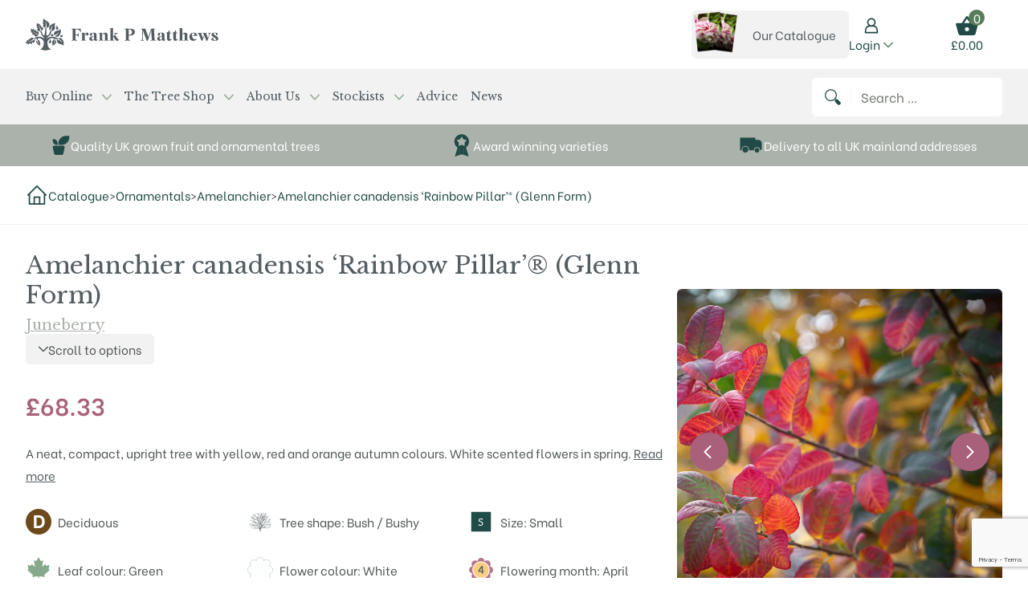

--- FILE ---
content_type: text/html; charset=UTF-8
request_url: https://www.frankpmatthews.com/catalogue/ornamental-trees/amelanchier/amelanchier-rainbow-pillar/
body_size: 94319
content:
<!doctype html>

<html
	lang="en-GB"	x-data="{ filtersOpen: false, isMenuOpen: false, headerSticky: false }"
	:class="{ 'lg:overflow-y-auto overflow-y-hidden' : filtersOpen, 'overflow-y-hidden lg:overflow-y-auto' : isMenuOpen }"
>

	<head>
	<meta charset="UTF-8">
	<meta http-equiv="X-UA-Compatible" content="IE=edge">
	<meta name="viewport" content="width=device-width, initial-scale=1">
	<link rel="profile" href="https://gmpg.org/xfn/11">

	<meta name='robots' content='index, follow, max-image-preview:large, max-snippet:-1, max-video-preview:-1' />

<!-- Google Tag Manager for WordPress by gtm4wp.com -->
<script data-cfasync="false" data-pagespeed-no-defer>
	var gtm4wp_datalayer_name = "dataLayer";
	var dataLayer = dataLayer || [];
	const gtm4wp_use_sku_instead = false;
	const gtm4wp_currency = 'GBP';
	const gtm4wp_product_per_impression = false;
	const gtm4wp_clear_ecommerce = false;
	const gtm4wp_datalayer_max_timeout = 2000;
</script>
<!-- End Google Tag Manager for WordPress by gtm4wp.com -->
	<!-- This site is optimized with the Yoast SEO Premium plugin v25.7.1 (Yoast SEO v26.3) - https://yoast.com/wordpress/plugins/seo/ -->
	<title>Amelanchier canadensis &#039;Rainbow Pillar&#039;® | Serviceberry | Frank P Matthews</title>
	<meta name="description" content="Amelanchier canadensis &#039;Rainbow Pillar&#039;® is an upright, neat, compact Serviceberry. White, scented flowers appear in the spring followed by green foliage." />
	<link rel="canonical" href="https://www.frankpmatthews.com/catalogue/ornamental-trees/amelanchier/amelanchier-rainbow-pillar/" />
	<meta property="og:locale" content="en_GB" />
	<meta property="og:type" content="article" />
	<meta property="og:title" content="Amelanchier canadensis &#039;Rainbow Pillar&#039;® (Glenn Form)" />
	<meta property="og:description" content="Amelanchier canadensis &#039;Rainbow Pillar&#039;® is an upright, neat, compact Serviceberry. White, scented flowers appear in the spring followed by green foliage." />
	<meta property="og:url" content="https://www.frankpmatthews.com/catalogue/ornamental-trees/amelanchier/amelanchier-rainbow-pillar/" />
	<meta property="og:site_name" content="Frank P Matthews" />
	<meta property="article:modified_time" content="2026-01-16T02:33:25+00:00" />
	<meta property="og:image" content="https://fpm.delivr.media/u2od3kZtZRATFm1tl5CmA54S45w=/fit-in/origxorig/https%3A%2F%2Fwww.frankpmatthews.com%2Fapp%2Fuploads%2F2022%2F07%2F12453_14707_b095.jpg" />
	<meta property="og:image:width" content="1080" />
	<meta property="og:image:height" content="720" />
	<meta property="og:image:type" content="image/jpeg" />
	<meta name="twitter:card" content="summary_large_image" />
	<script type="application/ld+json" class="yoast-schema-graph">{"@context":"https://schema.org","@graph":[{"@type":"WebPage","@id":"https://www.frankpmatthews.com/catalogue/ornamental-trees/amelanchier/amelanchier-rainbow-pillar/","url":"https://www.frankpmatthews.com/catalogue/ornamental-trees/amelanchier/amelanchier-rainbow-pillar/","name":"Amelanchier canadensis 'Rainbow Pillar'® | Serviceberry | Frank P Matthews","isPartOf":{"@id":"https://www.frankpmatthews.com/#website"},"primaryImageOfPage":{"@id":"https://www.frankpmatthews.com/catalogue/ornamental-trees/amelanchier/amelanchier-rainbow-pillar/#primaryimage"},"image":{"@id":"https://www.frankpmatthews.com/catalogue/ornamental-trees/amelanchier/amelanchier-rainbow-pillar/#primaryimage"},"thumbnailUrl":"https://fpm.delivr.media/u2od3kZtZRATFm1tl5CmA54S45w=/fit-in/origxorig/https%3A%2F%2Fwww.frankpmatthews.com%2Fapp%2Fuploads%2F2022%2F07%2F12453_14707_b095.jpg","datePublished":"2022-07-27T14:56:36+00:00","dateModified":"2026-01-16T02:33:25+00:00","description":"Amelanchier canadensis 'Rainbow Pillar'® is an upright, neat, compact Serviceberry. White, scented flowers appear in the spring followed by green foliage.","breadcrumb":{"@id":"https://www.frankpmatthews.com/catalogue/ornamental-trees/amelanchier/amelanchier-rainbow-pillar/#breadcrumb"},"inLanguage":"en-GB","potentialAction":[{"@type":"ReadAction","target":["https://www.frankpmatthews.com/catalogue/ornamental-trees/amelanchier/amelanchier-rainbow-pillar/"]}]},{"@type":"ImageObject","inLanguage":"en-GB","@id":"https://www.frankpmatthews.com/catalogue/ornamental-trees/amelanchier/amelanchier-rainbow-pillar/#primaryimage","url":"https://fpm.delivr.media/u2od3kZtZRATFm1tl5CmA54S45w=/fit-in/origxorig/https%3A%2F%2Fwww.frankpmatthews.com%2Fapp%2Fuploads%2F2022%2F07%2F12453_14707_b095.jpg","contentUrl":"https://fpm.delivr.media/u2od3kZtZRATFm1tl5CmA54S45w=/fit-in/origxorig/https%3A%2F%2Fwww.frankpmatthews.com%2Fapp%2Fuploads%2F2022%2F07%2F12453_14707_b095.jpg","width":1080,"height":720},{"@type":"BreadcrumbList","@id":"https://www.frankpmatthews.com/catalogue/ornamental-trees/amelanchier/amelanchier-rainbow-pillar/#breadcrumb","itemListElement":[{"@type":"ListItem","position":1,"name":"Home","item":"https://www.frankpmatthews.com/"},{"@type":"ListItem","position":2,"name":"Catalogue","item":"https://www.frankpmatthews.com/catalogue/"},{"@type":"ListItem","position":3,"name":"Amelanchier canadensis &#8216;Rainbow Pillar&#8217;® (Glenn Form)"}]},{"@type":"WebSite","@id":"https://www.frankpmatthews.com/#website","url":"https://www.frankpmatthews.com/","name":"Frank P Matthews","description":"Trees for Life","publisher":{"@id":"https://www.frankpmatthews.com/#organization"},"potentialAction":[{"@type":"SearchAction","target":{"@type":"EntryPoint","urlTemplate":"https://www.frankpmatthews.com/?s={search_term_string}"},"query-input":{"@type":"PropertyValueSpecification","valueRequired":true,"valueName":"search_term_string"}}],"inLanguage":"en-GB"},{"@type":"Organization","@id":"https://www.frankpmatthews.com/#organization","name":"Frank P Matthews","url":"https://www.frankpmatthews.com/","logo":{"@type":"ImageObject","inLanguage":"en-GB","@id":"https://www.frankpmatthews.com/#/schema/logo/image/","url":"https://www.frankpmatthews.com/app/uploads/2021/06/Screenshot-2021-06-29-at-08.45.18.png","contentUrl":"https://www.frankpmatthews.com/app/uploads/2021/06/Screenshot-2021-06-29-at-08.45.18.png","width":674,"height":172,"caption":"Frank P Matthews"},"image":{"@id":"https://www.frankpmatthews.com/#/schema/logo/image/"}}]}</script>
	<!-- / Yoast SEO Premium plugin. -->


<link rel='dns-prefetch' href='//www.frankpmatthews.com' />
<link rel='dns-prefetch' href='//www.google.com' />
<link rel='dns-prefetch' href='//fonts.googleapis.com' />
<script>
window._wpemojiSettings = {"baseUrl":"https:\/\/s.w.org\/images\/core\/emoji\/16.0.1\/72x72\/","ext":".png","svgUrl":"https:\/\/s.w.org\/images\/core\/emoji\/16.0.1\/svg\/","svgExt":".svg","source":{"concatemoji":"https:\/\/www.frankpmatthews.com\/wp\/wp-includes\/js\/wp-emoji-release.min.js?ver=f50672"}};
/*! This file is auto-generated */
!function(s,n){var o,i,e;function c(e){try{var t={supportTests:e,timestamp:(new Date).valueOf()};sessionStorage.setItem(o,JSON.stringify(t))}catch(e){}}function p(e,t,n){e.clearRect(0,0,e.canvas.width,e.canvas.height),e.fillText(t,0,0);var t=new Uint32Array(e.getImageData(0,0,e.canvas.width,e.canvas.height).data),a=(e.clearRect(0,0,e.canvas.width,e.canvas.height),e.fillText(n,0,0),new Uint32Array(e.getImageData(0,0,e.canvas.width,e.canvas.height).data));return t.every(function(e,t){return e===a[t]})}function u(e,t){e.clearRect(0,0,e.canvas.width,e.canvas.height),e.fillText(t,0,0);for(var n=e.getImageData(16,16,1,1),a=0;a<n.data.length;a++)if(0!==n.data[a])return!1;return!0}function f(e,t,n,a){switch(t){case"flag":return n(e,"\ud83c\udff3\ufe0f\u200d\u26a7\ufe0f","\ud83c\udff3\ufe0f\u200b\u26a7\ufe0f")?!1:!n(e,"\ud83c\udde8\ud83c\uddf6","\ud83c\udde8\u200b\ud83c\uddf6")&&!n(e,"\ud83c\udff4\udb40\udc67\udb40\udc62\udb40\udc65\udb40\udc6e\udb40\udc67\udb40\udc7f","\ud83c\udff4\u200b\udb40\udc67\u200b\udb40\udc62\u200b\udb40\udc65\u200b\udb40\udc6e\u200b\udb40\udc67\u200b\udb40\udc7f");case"emoji":return!a(e,"\ud83e\udedf")}return!1}function g(e,t,n,a){var r="undefined"!=typeof WorkerGlobalScope&&self instanceof WorkerGlobalScope?new OffscreenCanvas(300,150):s.createElement("canvas"),o=r.getContext("2d",{willReadFrequently:!0}),i=(o.textBaseline="top",o.font="600 32px Arial",{});return e.forEach(function(e){i[e]=t(o,e,n,a)}),i}function t(e){var t=s.createElement("script");t.src=e,t.defer=!0,s.head.appendChild(t)}"undefined"!=typeof Promise&&(o="wpEmojiSettingsSupports",i=["flag","emoji"],n.supports={everything:!0,everythingExceptFlag:!0},e=new Promise(function(e){s.addEventListener("DOMContentLoaded",e,{once:!0})}),new Promise(function(t){var n=function(){try{var e=JSON.parse(sessionStorage.getItem(o));if("object"==typeof e&&"number"==typeof e.timestamp&&(new Date).valueOf()<e.timestamp+604800&&"object"==typeof e.supportTests)return e.supportTests}catch(e){}return null}();if(!n){if("undefined"!=typeof Worker&&"undefined"!=typeof OffscreenCanvas&&"undefined"!=typeof URL&&URL.createObjectURL&&"undefined"!=typeof Blob)try{var e="postMessage("+g.toString()+"("+[JSON.stringify(i),f.toString(),p.toString(),u.toString()].join(",")+"));",a=new Blob([e],{type:"text/javascript"}),r=new Worker(URL.createObjectURL(a),{name:"wpTestEmojiSupports"});return void(r.onmessage=function(e){c(n=e.data),r.terminate(),t(n)})}catch(e){}c(n=g(i,f,p,u))}t(n)}).then(function(e){for(var t in e)n.supports[t]=e[t],n.supports.everything=n.supports.everything&&n.supports[t],"flag"!==t&&(n.supports.everythingExceptFlag=n.supports.everythingExceptFlag&&n.supports[t]);n.supports.everythingExceptFlag=n.supports.everythingExceptFlag&&!n.supports.flag,n.DOMReady=!1,n.readyCallback=function(){n.DOMReady=!0}}).then(function(){return e}).then(function(){var e;n.supports.everything||(n.readyCallback(),(e=n.source||{}).concatemoji?t(e.concatemoji):e.wpemoji&&e.twemoji&&(t(e.twemoji),t(e.wpemoji)))}))}((window,document),window._wpemojiSettings);
</script>
<style id='wp-emoji-styles-inline-css'>

	img.wp-smiley, img.emoji {
		display: inline !important;
		border: none !important;
		box-shadow: none !important;
		height: 1em !important;
		width: 1em !important;
		margin: 0 0.07em !important;
		vertical-align: -0.1em !important;
		background: none !important;
		padding: 0 !important;
	}
</style>
<link rel='stylesheet' id='wp-block-library-css' href='https://www.frankpmatthews.com/wp/wp-includes/css/dist/block-library/style.min.css?ver=f50672' media='all' />
<style id='classic-theme-styles-inline-css'>
/*! This file is auto-generated */
.wp-block-button__link{color:#fff;background-color:#32373c;border-radius:9999px;box-shadow:none;text-decoration:none;padding:calc(.667em + 2px) calc(1.333em + 2px);font-size:1.125em}.wp-block-file__button{background:#32373c;color:#fff;text-decoration:none}
</style>
<style id='global-styles-inline-css'>
:root{--wp--preset--aspect-ratio--square: 1;--wp--preset--aspect-ratio--4-3: 4/3;--wp--preset--aspect-ratio--3-4: 3/4;--wp--preset--aspect-ratio--3-2: 3/2;--wp--preset--aspect-ratio--2-3: 2/3;--wp--preset--aspect-ratio--16-9: 16/9;--wp--preset--aspect-ratio--9-16: 9/16;--wp--preset--color--black: #000000;--wp--preset--color--cyan-bluish-gray: #abb8c3;--wp--preset--color--white: #ffffff;--wp--preset--color--pale-pink: #f78da7;--wp--preset--color--vivid-red: #cf2e2e;--wp--preset--color--luminous-vivid-orange: #ff6900;--wp--preset--color--luminous-vivid-amber: #fcb900;--wp--preset--color--light-green-cyan: #7bdcb5;--wp--preset--color--vivid-green-cyan: #00d084;--wp--preset--color--pale-cyan-blue: #8ed1fc;--wp--preset--color--vivid-cyan-blue: #0693e3;--wp--preset--color--vivid-purple: #9b51e0;--wp--preset--gradient--vivid-cyan-blue-to-vivid-purple: linear-gradient(135deg,rgba(6,147,227,1) 0%,rgb(155,81,224) 100%);--wp--preset--gradient--light-green-cyan-to-vivid-green-cyan: linear-gradient(135deg,rgb(122,220,180) 0%,rgb(0,208,130) 100%);--wp--preset--gradient--luminous-vivid-amber-to-luminous-vivid-orange: linear-gradient(135deg,rgba(252,185,0,1) 0%,rgba(255,105,0,1) 100%);--wp--preset--gradient--luminous-vivid-orange-to-vivid-red: linear-gradient(135deg,rgba(255,105,0,1) 0%,rgb(207,46,46) 100%);--wp--preset--gradient--very-light-gray-to-cyan-bluish-gray: linear-gradient(135deg,rgb(238,238,238) 0%,rgb(169,184,195) 100%);--wp--preset--gradient--cool-to-warm-spectrum: linear-gradient(135deg,rgb(74,234,220) 0%,rgb(151,120,209) 20%,rgb(207,42,186) 40%,rgb(238,44,130) 60%,rgb(251,105,98) 80%,rgb(254,248,76) 100%);--wp--preset--gradient--blush-light-purple: linear-gradient(135deg,rgb(255,206,236) 0%,rgb(152,150,240) 100%);--wp--preset--gradient--blush-bordeaux: linear-gradient(135deg,rgb(254,205,165) 0%,rgb(254,45,45) 50%,rgb(107,0,62) 100%);--wp--preset--gradient--luminous-dusk: linear-gradient(135deg,rgb(255,203,112) 0%,rgb(199,81,192) 50%,rgb(65,88,208) 100%);--wp--preset--gradient--pale-ocean: linear-gradient(135deg,rgb(255,245,203) 0%,rgb(182,227,212) 50%,rgb(51,167,181) 100%);--wp--preset--gradient--electric-grass: linear-gradient(135deg,rgb(202,248,128) 0%,rgb(113,206,126) 100%);--wp--preset--gradient--midnight: linear-gradient(135deg,rgb(2,3,129) 0%,rgb(40,116,252) 100%);--wp--preset--font-size--small: 13px;--wp--preset--font-size--medium: 20px;--wp--preset--font-size--large: 36px;--wp--preset--font-size--x-large: 42px;--wp--preset--spacing--20: 0.44rem;--wp--preset--spacing--30: 0.67rem;--wp--preset--spacing--40: 1rem;--wp--preset--spacing--50: 1.5rem;--wp--preset--spacing--60: 2.25rem;--wp--preset--spacing--70: 3.38rem;--wp--preset--spacing--80: 5.06rem;--wp--preset--shadow--natural: 6px 6px 9px rgba(0, 0, 0, 0.2);--wp--preset--shadow--deep: 12px 12px 50px rgba(0, 0, 0, 0.4);--wp--preset--shadow--sharp: 6px 6px 0px rgba(0, 0, 0, 0.2);--wp--preset--shadow--outlined: 6px 6px 0px -3px rgba(255, 255, 255, 1), 6px 6px rgba(0, 0, 0, 1);--wp--preset--shadow--crisp: 6px 6px 0px rgba(0, 0, 0, 1);}:where(.is-layout-flex){gap: 0.5em;}:where(.is-layout-grid){gap: 0.5em;}body .is-layout-flex{display: flex;}.is-layout-flex{flex-wrap: wrap;align-items: center;}.is-layout-flex > :is(*, div){margin: 0;}body .is-layout-grid{display: grid;}.is-layout-grid > :is(*, div){margin: 0;}:where(.wp-block-columns.is-layout-flex){gap: 2em;}:where(.wp-block-columns.is-layout-grid){gap: 2em;}:where(.wp-block-post-template.is-layout-flex){gap: 1.25em;}:where(.wp-block-post-template.is-layout-grid){gap: 1.25em;}.has-black-color{color: var(--wp--preset--color--black) !important;}.has-cyan-bluish-gray-color{color: var(--wp--preset--color--cyan-bluish-gray) !important;}.has-white-color{color: var(--wp--preset--color--white) !important;}.has-pale-pink-color{color: var(--wp--preset--color--pale-pink) !important;}.has-vivid-red-color{color: var(--wp--preset--color--vivid-red) !important;}.has-luminous-vivid-orange-color{color: var(--wp--preset--color--luminous-vivid-orange) !important;}.has-luminous-vivid-amber-color{color: var(--wp--preset--color--luminous-vivid-amber) !important;}.has-light-green-cyan-color{color: var(--wp--preset--color--light-green-cyan) !important;}.has-vivid-green-cyan-color{color: var(--wp--preset--color--vivid-green-cyan) !important;}.has-pale-cyan-blue-color{color: var(--wp--preset--color--pale-cyan-blue) !important;}.has-vivid-cyan-blue-color{color: var(--wp--preset--color--vivid-cyan-blue) !important;}.has-vivid-purple-color{color: var(--wp--preset--color--vivid-purple) !important;}.has-black-background-color{background-color: var(--wp--preset--color--black) !important;}.has-cyan-bluish-gray-background-color{background-color: var(--wp--preset--color--cyan-bluish-gray) !important;}.has-white-background-color{background-color: var(--wp--preset--color--white) !important;}.has-pale-pink-background-color{background-color: var(--wp--preset--color--pale-pink) !important;}.has-vivid-red-background-color{background-color: var(--wp--preset--color--vivid-red) !important;}.has-luminous-vivid-orange-background-color{background-color: var(--wp--preset--color--luminous-vivid-orange) !important;}.has-luminous-vivid-amber-background-color{background-color: var(--wp--preset--color--luminous-vivid-amber) !important;}.has-light-green-cyan-background-color{background-color: var(--wp--preset--color--light-green-cyan) !important;}.has-vivid-green-cyan-background-color{background-color: var(--wp--preset--color--vivid-green-cyan) !important;}.has-pale-cyan-blue-background-color{background-color: var(--wp--preset--color--pale-cyan-blue) !important;}.has-vivid-cyan-blue-background-color{background-color: var(--wp--preset--color--vivid-cyan-blue) !important;}.has-vivid-purple-background-color{background-color: var(--wp--preset--color--vivid-purple) !important;}.has-black-border-color{border-color: var(--wp--preset--color--black) !important;}.has-cyan-bluish-gray-border-color{border-color: var(--wp--preset--color--cyan-bluish-gray) !important;}.has-white-border-color{border-color: var(--wp--preset--color--white) !important;}.has-pale-pink-border-color{border-color: var(--wp--preset--color--pale-pink) !important;}.has-vivid-red-border-color{border-color: var(--wp--preset--color--vivid-red) !important;}.has-luminous-vivid-orange-border-color{border-color: var(--wp--preset--color--luminous-vivid-orange) !important;}.has-luminous-vivid-amber-border-color{border-color: var(--wp--preset--color--luminous-vivid-amber) !important;}.has-light-green-cyan-border-color{border-color: var(--wp--preset--color--light-green-cyan) !important;}.has-vivid-green-cyan-border-color{border-color: var(--wp--preset--color--vivid-green-cyan) !important;}.has-pale-cyan-blue-border-color{border-color: var(--wp--preset--color--pale-cyan-blue) !important;}.has-vivid-cyan-blue-border-color{border-color: var(--wp--preset--color--vivid-cyan-blue) !important;}.has-vivid-purple-border-color{border-color: var(--wp--preset--color--vivid-purple) !important;}.has-vivid-cyan-blue-to-vivid-purple-gradient-background{background: var(--wp--preset--gradient--vivid-cyan-blue-to-vivid-purple) !important;}.has-light-green-cyan-to-vivid-green-cyan-gradient-background{background: var(--wp--preset--gradient--light-green-cyan-to-vivid-green-cyan) !important;}.has-luminous-vivid-amber-to-luminous-vivid-orange-gradient-background{background: var(--wp--preset--gradient--luminous-vivid-amber-to-luminous-vivid-orange) !important;}.has-luminous-vivid-orange-to-vivid-red-gradient-background{background: var(--wp--preset--gradient--luminous-vivid-orange-to-vivid-red) !important;}.has-very-light-gray-to-cyan-bluish-gray-gradient-background{background: var(--wp--preset--gradient--very-light-gray-to-cyan-bluish-gray) !important;}.has-cool-to-warm-spectrum-gradient-background{background: var(--wp--preset--gradient--cool-to-warm-spectrum) !important;}.has-blush-light-purple-gradient-background{background: var(--wp--preset--gradient--blush-light-purple) !important;}.has-blush-bordeaux-gradient-background{background: var(--wp--preset--gradient--blush-bordeaux) !important;}.has-luminous-dusk-gradient-background{background: var(--wp--preset--gradient--luminous-dusk) !important;}.has-pale-ocean-gradient-background{background: var(--wp--preset--gradient--pale-ocean) !important;}.has-electric-grass-gradient-background{background: var(--wp--preset--gradient--electric-grass) !important;}.has-midnight-gradient-background{background: var(--wp--preset--gradient--midnight) !important;}.has-small-font-size{font-size: var(--wp--preset--font-size--small) !important;}.has-medium-font-size{font-size: var(--wp--preset--font-size--medium) !important;}.has-large-font-size{font-size: var(--wp--preset--font-size--large) !important;}.has-x-large-font-size{font-size: var(--wp--preset--font-size--x-large) !important;}
:where(.wp-block-post-template.is-layout-flex){gap: 1.25em;}:where(.wp-block-post-template.is-layout-grid){gap: 1.25em;}
:where(.wp-block-columns.is-layout-flex){gap: 2em;}:where(.wp-block-columns.is-layout-grid){gap: 2em;}
:root :where(.wp-block-pullquote){font-size: 1.5em;line-height: 1.6;}
</style>
<link rel='stylesheet' id='lbwps-styles-photoswipe5-main-css' href='https://www.frankpmatthews.com/app/plugins/lightbox-photoswipe/assets/ps5/styles/main.css?ver=a5f7da' media='all' />
<style id='woocommerce-inline-inline-css'>
.woocommerce form .form-row .required { visibility: visible; }
</style>
<link rel='stylesheet' id='wc-bis-css-css' href='https://www.frankpmatthews.com/app/plugins/woocommerce-back-in-stock-notifications/assets/css/frontend/woocommerce.css?ver=531d09' media='all' />
<link rel='stylesheet' id='gateway-css' href='https://www.frankpmatthews.com/app/plugins/woocommerce-paypal-payments/modules/ppcp-button/assets/css/gateway.css?ver=593ed8' media='all' />
<link rel='stylesheet' id='brands-styles-css' href='https://www.frankpmatthews.com/app/plugins/woocommerce/assets/css/brands.css?ver=b543f0' media='all' />
<link rel='stylesheet' id='hide_updates_css-css' href='https://www.frankpmatthews.com/app/mu-plugins/orbit/css/hide-updates.css?ver=f50672' media='all' />
<link rel='stylesheet' id='searchwp-forms-css' href='https://www.frankpmatthews.com/app/plugins/searchwp/assets/css/frontend/search-forms.min.css?ver=03ab36' media='all' />
<link rel='stylesheet' id='woocommerce-nyp-css' href='https://www.frankpmatthews.com/app/plugins/woocommerce-name-your-price/assets/css/frontend/name-your-price.min.css?ver=6bcc36' media='all' />
<link rel='stylesheet' id='woo_discount_pro_style-css' href='https://www.frankpmatthews.com/app/plugins/woo-discount-rules-pro/Assets/Css/awdr_style.css?ver=68c531' media='all' />
<link rel='stylesheet' id='frank-p-matthews-google-fonts-css' href='https://fonts.googleapis.com/css2?family=Be+Vietnam:ital,wght@0,400;0,600;1,400&#038;family=Libre+Baskerville&#038;display=swap' media='all' />
<link rel='stylesheet' id='frank-p-matthews-main-css' href='https://www.frankpmatthews.com/app/themes/frank-p-matthews/public/css/app.css?id=e54d9ec188507e176a39' media='all' />
<script src="https://www.frankpmatthews.com/wp/wp-includes/js/jquery/jquery.min.js?ver=8a0c4f" id="jquery-core-js"></script>
<script src="https://www.frankpmatthews.com/wp/wp-includes/js/jquery/jquery-migrate.min.js?ver=83e266" id="jquery-migrate-js"></script>
<script src="https://www.frankpmatthews.com/app/plugins/woocommerce/assets/js/jquery-blockui/jquery.blockUI.min.js?ver=776b41" id="wc-jquery-blockui-js" defer data-wp-strategy="defer"></script>
<script id="wc-add-to-cart-js-extra">
var wc_add_to_cart_params = {"ajax_url":"\/wp\/wp-admin\/admin-ajax.php","wc_ajax_url":"\/?wc-ajax=%%endpoint%%","i18n_view_cart":"View basket","cart_url":"https:\/\/www.frankpmatthews.com\/basket\/","is_cart":"","cart_redirect_after_add":"no"};
</script>
<script src="https://www.frankpmatthews.com/app/plugins/woocommerce/assets/js/frontend/add-to-cart.min.js?ver=b543f0" id="wc-add-to-cart-js" defer data-wp-strategy="defer"></script>
<script id="wc-single-product-js-extra">
var wc_single_product_params = {"i18n_required_rating_text":"Please select a rating","i18n_rating_options":["1 of 5 stars","2 of 5 stars","3 of 5 stars","4 of 5 stars","5 of 5 stars"],"i18n_product_gallery_trigger_text":"View full-screen image gallery","review_rating_required":"yes","flexslider":{"rtl":false,"animation":"slide","smoothHeight":true,"directionNav":false,"controlNav":"thumbnails","slideshow":false,"animationSpeed":500,"animationLoop":false,"allowOneSlide":false},"zoom_enabled":"","zoom_options":[],"photoswipe_enabled":"","photoswipe_options":{"shareEl":false,"closeOnScroll":false,"history":false,"hideAnimationDuration":0,"showAnimationDuration":0},"flexslider_enabled":""};
</script>
<script src="https://www.frankpmatthews.com/app/plugins/woocommerce/assets/js/frontend/single-product.min.js?ver=b543f0" id="wc-single-product-js" defer data-wp-strategy="defer"></script>
<script src="https://www.frankpmatthews.com/app/plugins/woocommerce/assets/js/js-cookie/js.cookie.min.js?ver=f0dc1a" id="wc-js-cookie-js" defer data-wp-strategy="defer"></script>
<script id="woocommerce-js-extra">
var woocommerce_params = {"ajax_url":"\/wp\/wp-admin\/admin-ajax.php","wc_ajax_url":"\/?wc-ajax=%%endpoint%%","i18n_password_show":"Show password","i18n_password_hide":"Hide password"};
</script>
<script src="https://www.frankpmatthews.com/app/plugins/woocommerce/assets/js/frontend/woocommerce.min.js?ver=b543f0" id="woocommerce-js" defer data-wp-strategy="defer"></script>
<script id="wc-cart-fragments-js-extra">
var wc_cart_fragments_params = {"ajax_url":"\/wp\/wp-admin\/admin-ajax.php","wc_ajax_url":"\/?wc-ajax=%%endpoint%%","cart_hash_key":"wc_cart_hash_cfef17ed0efcab80a8e3cf17ba8a4c16","fragment_name":"wc_fragments_cfef17ed0efcab80a8e3cf17ba8a4c16","request_timeout":"5000"};
</script>
<script src="https://www.frankpmatthews.com/app/plugins/woocommerce/assets/js/frontend/cart-fragments.min.js?ver=b543f0" id="wc-cart-fragments-js" defer data-wp-strategy="defer"></script>

<!-- Google Tag Manager for WordPress by gtm4wp.com -->
<!-- GTM Container placement set to manual -->
<script data-cfasync="false" data-pagespeed-no-defer>
	var dataLayer_content = {"pagePostType":"product","pagePostType2":"single-product","pagePostAuthor":"Zak Southwood","productRatingCounts":[],"productAverageRating":0,"productReviewCount":0,"productType":"variable","productIsVariable":1};
	dataLayer.push( dataLayer_content );
</script>
<script data-cfasync="false" data-pagespeed-no-defer>
(function(w,d,s,l,i){w[l]=w[l]||[];w[l].push({'gtm.start':
new Date().getTime(),event:'gtm.js'});var f=d.getElementsByTagName(s)[0],
j=d.createElement(s),dl=l!='dataLayer'?'&l='+l:'';j.async=true;j.src=
'//www.googletagmanager.com/gtm.js?id='+i+dl;f.parentNode.insertBefore(j,f);
})(window,document,'script','dataLayer','GTM-MKV5FRN');
</script>
<!-- End Google Tag Manager for WordPress by gtm4wp.com --><link rel="preconnect" href="https://fonts.gstatic.com/" crossorigin>	<noscript><style>.woocommerce-product-gallery{ opacity: 1 !important; }</style></noscript>
	<link rel="icon" href="https://fpm.delivr.media/ELsudjEzQ0RbyW1IQ65kDbZMfs4=/fit-in/32x32/https%3A%2F%2Fwww.frankpmatthews.com%2Fapp%2Fuploads%2F2021%2F06%2Fcropped-favicon.png" sizes="32x32" />
<link rel="icon" href="https://fpm.delivr.media/cO4J5V2IoDwMM_MsuofyDrF0ppM=/fit-in/192x192/https%3A%2F%2Fwww.frankpmatthews.com%2Fapp%2Fuploads%2F2021%2F06%2Fcropped-favicon.png" sizes="192x192" />
<link rel="apple-touch-icon" href="https://fpm.delivr.media/gJVmu6GihOnKvHa6QHO-KtF4Y5A=/fit-in/180x180/https%3A%2F%2Fwww.frankpmatthews.com%2Fapp%2Fuploads%2F2021%2F06%2Fcropped-favicon.png" />
<meta name="msapplication-TileImage" content="https://fpm.delivr.media/6UuHg_exffrEIsh077OPgLZJgTk=/fit-in/270x270/https%3A%2F%2Fwww.frankpmatthews.com%2Fapp%2Fuploads%2F2021%2F06%2Fcropped-favicon.png" />
</head>

	<body class="wp-singular product-template-default single single-product postid-284087 wp-embed-responsive wp-theme-frank-p-matthews bg-white text-gray-900 antialiased relative theme-frank-p-matthews woocommerce woocommerce-page woocommerce-no-js">

		
<!-- GTM Container placement set to manual -->
<!-- Google Tag Manager (noscript) -->
				<noscript><iframe src="https://www.googletagmanager.com/ns.html?id=GTM-MKV5FRN" height="0" width="0" style="display:none;visibility:hidden" aria-hidden="true"></iframe></noscript>
<!-- End Google Tag Manager (noscript) -->
<!-- GTM Container placement set to manual -->
<!-- Google Tag Manager (noscript) -->
		<div id="page" class="flex flex-col min-h-screen">
			<header
id="header"
class="sticky top-0 z-40 w-full py-0 bg-grey-light"
>
	<a href="#main" class="sr-only">Skip to main content</a>

	
<nav class="relative hidden py-2 bg-white lg:block">
	<div class="container flex justify-between items-center">
		<div class="max-w-full w-80 lg:w-60 ">
			<p class="block m-0"><a class="block" href="https://www.frankpmatthews.com/" rel="home"><svg xmlns="http://www.w3.org/2000/svg" style="fill-rule:evenodd;clip-rule:evenodd;stroke-linejoin:round;stroke-miterlimit:2" viewBox="0 0 761 128"><path d="M305.76 86.705c-1.55 0-2.8-.66-3.52-1.87v-27.84l-.5-.5-.13.02c-2.87.53-8.01.94-12.8 1.01h-.24v1.56l.24.01c1.34.03 2.5.39 3.39 1.04v26.16l-3.7.86v1.4l.26-.02c5.67-.37 12.36-.37 17.04 0l.28.02-.09-1.86h-.23v.01zm42.63 0c-1.55 0-2.8-.66-3.52-1.87v-46.06l-.5-.5-.13.02c-2.87.53-8.02.94-12.8 1h-.24v1.56l.24.01c1.34.03 2.5.4 3.39 1.04v44.38l-3.7.86v1.4l.26-.02c5.67-.37 12.36-.37 17.04 0l.28.02-.09-1.86h-.23v.02z" style="fill:#545d62;fill-rule:nonzero"/><path d="M368.14 83.515c-.95.55-2.49.89-5.02-2.62l-10.55-14.64 7.55-6.67 4.8-1.14v-1.34l-.27.02c-4.93.36-9.94.38-14.89.07l-.3-.02.2 1.48.17.04c1.64.36 2.72 1.18 3.04 2.29.38 1.33-.35 3-2.07 4.69l-5.61 5.52 8.08 12.21c2.81 4.24 5.06 5.89 8.01 5.89 3.01 0 5.4-1.6 7.53-5.03l.09-.15-.58-.7-.18.1zm-131.57 3.19c-1.55 0-2.8-.66-3.52-1.87v-27.84l-.5-.5-.13.02c-2.87.53-8.01.94-12.8 1.01h-.24v1.56l.24.01c1.34.03 2.5.4 3.39 1.04v26.16l-3.7.86v1.4l.26-.02c5.67-.37 12.36-.37 17.04 0l.28.02-.09-1.86h-.23v.01zm46.39-2.94c-.82.71-1.67.96-2.28.67-.94-.45-1.42-2.16-1.33-4.81l.31-9.79c.17-5.41-.59-8.57-2.54-10.58-1.89-1.95-5.05-2.86-9.95-2.86-6.69 0-13.84 1.93-13.84 7.35 0 2.06 1.09 3.9 2.78 4.7 1.08.51 3.32 1.01 6.23-1.37l.14-.12-.07-.17c-1.32-3.15-1.44-5.8-.33-7.46.66-.99 1.72-1.55 2.93-1.55.86 0 1.58.29 2.18.9 2.12 2.13 2.37 7.84 2.35 12.06-12.19.24-18.37 3.51-18.37 9.71 0 5.05 3.84 8.85 8.92 8.85 3.12 0 5.87-1.41 9.18-4.71l.13-.13-.62-1.24-.24.25c-.01.01-1.32 1.33-3.07 1.37-1.09.04-2.26-.46-3.14-1.33-1.15-1.12-1.78-2.76-1.78-4.61 0-4.05 3.1-6.36 8.98-6.7l-.16 9.99c-.03 2.07.61 3.84 1.87 5.11 1.28 1.3 3.1 2.01 5.12 2.01 2.92 0 5.24-1.42 7.53-4.59l.12-.16-.88-.95-.17.16zm-66.14-42.78c-11.04.25-24.24.25-35.3 0l-.27-.01.09 2.02.21.03c1.68.2 3.13.83 4.32 1.86l-.02 40.96-4.59 1.12v1.6l.26-.01c6.95-.27 14-.27 20.96 0l.27.01-.09-2.04-.22-.01c-2.49-.17-4.28-.76-5.64-1.85v-17.94h.87c6.22 0 8.19.96 10.04 4.91l.07.15 1.43-.1-.02-.25c-.27-3.93-.27-7.92 0-11.85l.02-.25-1.43-.1-.07.15c-1.92 3.98-3.89 4.96-10.04 4.96h-.87v-21.06c10.26.02 15.78 1.66 19.32 10.8l.07.18 1.6-.18-.73-13.12-.24.02z" style="fill:#545d62;fill-rule:nonzero"/><path d="M242.37 56.275c-.01 0-.01 0 0 0-4.36 0-7.71 4.29-8.96 11.48l-.04.23 1.09.29.05-.26c.66-3.28 2.1-5.01 3.13-5.49.59-.27 1.16-.19 1.6.23.79.74 1.18 2.51.28 4.8l-.09.23.23.09c.72.29 1.65.46 2.56.46 3.81 0 6.09-3.11 6.09-6.11 0-2.93-2.22-5.94-5.94-5.95zm84.58 30.44c-1.56 0-2.81-.67-3.52-1.88v-16.64c0-7.82-2.83-11.78-8.42-11.78-6.95 0-11.88 6.12-11.93 6.19l-.12.16.77.96.2-.16c.02-.02 2.27-1.9 5.26-1.9 2.72 0 4.2 1.43 4.2 8.97v15.69l-3.69.86v1.4l.26-.02c5.68-.37 12.37-.37 17.04 0l.28.02-.09-1.86h-.24v-.01zm330.38-15.96l19.83-1.58v-.23c-.07-8.62-7.46-12.55-14.3-12.55-9.42 0-16.52 7.39-16.52 17.19 0 8.96 6.38 15.71 14.84 15.71 5.49 0 11.12-2.95 15.05-7.89l.14-.18-.86-.8-.17.14c-.03.02-2.88 2.39-6.97 2.39-6.9 0-11.72-6.62-11.72-16.09 0-2.07.29-8.83 4.05-8.97h.11c3.09 0 6.09 4.79 6.4 10.21l-10.08 1.31.2 1.34zm-15.52 15.95c-1.56 0-2.81-.67-3.52-1.88v-16.64c0-5.82-.97-11.78-8.14-11.78-6.11 0-10.55 4.34-11.82 5.75v-23.38l-.5-.5-.13.02c-2.87.53-8.02.94-12.8 1h-.24v1.56l.24.01c1.34.03 2.51.4 3.39 1.04v44.38l-3.7.86v1.4l.26-.02c5.67-.37 12.36-.37 17.04 0l.28.02-.09-1.86h-.24c-1.56 0-2.8-.66-3.52-1.87v-21.47l.27.34.2-.17c.02-.02 2.26-1.9 5.26-1.9 2.72 0 4.2 1.43 4.2 8.97v15.69l-3.69.86v1.4l.26-.02c5.67-.37 12.36-.37 17.04 0l.28.02-.1-1.86h-.23v.03zm78.6-29.55l-.3-.03.15 1.74.19.03c1.45.25 3.03.66 3.72 1.85.64 1.11.51 2.86-.4 5.37l-4.33 11.83-7.31-18.62 3.33-.81v-1.4l-.26.02c-5.28.33-10.63.33-15.9 0l-.28-.02.09 1.82.19.03c1.47.26 2.51 1.11 4.14 5.04l.71 1.72-4.44 12.17-7.27-18.57 3.27-.8v-1.4l-.26.01c-5.26.27-10.59.27-15.84 0l-.27-.01.09 1.82.2.03c1.47.26 2.51 1.11 4.14 5.03l10.18 24.65.06.15h3.77l7.5-20.34 8.34 20.19.06.15h3.78l10.89-29.53 2.89-.62.22-1.56-.31.03c-3.56.34-7.17.35-10.74.03zm29.37 11.21c-3.95-2.29-7.37-4.27-7.37-7.1 0-1.78 1.3-3.58 4.19-3.58 2.84 0 4.83 1.8 4.83 4.37 0 .93-.24 2.01-.7 3.2l-.07.18.16.11c1.74 1.26 3.76 1.51 5.39.68 1.38-.71 2.21-2.09 2.21-3.69 0-1.22-.46-2.3-1.37-3.21-1.87-1.87-5.61-2.94-10.26-2.94h-.06c-11.81.03-13.09 5.76-13.09 8.22 0 5.14 4.99 8.09 9.81 10.94 4.05 2.39 7.87 4.65 7.87 7.91 0 2.08-1.56 4.32-5 4.32-1.58 0-2.82-.51-3.68-1.52-1.33-1.57-1.72-4.29-1.13-7.88l.03-.16-.14-.09c-1.74-1.1-4.07-1.21-5.79-.26-1.52.84-2.36 2.34-2.36 4.23 0 6.37 8.52 7.16 12.4 7.18h.2c9.35 0 14.5-3.14 14.5-8.85.02-5.92-5.61-9.18-10.57-12.06zm-174 13.62c-.02.01-1.94 1.43-3.7 1.43-2.48 0-3.58-2.01-3.58-6.53v-17.66h6.14v-2.09l-6.14-.53v-8.97l-1.64-.52-.1.16c-3.39 5.54-6.58 8.3-11.36 9.85l-.17.06v2.03h2.79v19.4c0 7.28 2.5 10.67 7.86 10.67 3.8 0 7.23-2.04 10.78-6.41l.14-.17-.85-.85-.17.13zm-62.72 4.53c-1.58-.19-2.97-.76-4.11-1.68l-2.3-41.02 4.47-1.24v-1.59l-.26.01c-4.93.27-9.92.27-14.85 0l-.19-.01-11.66 32.57-11.64-32.41-.06-.17-.18.01c-4.68.24-11.21.24-15.86 0l-.27-.01.09 2.02.21.03c1.76.24 3.04.75 4.15 1.66l-1.44 41.09-4.97 1.22v1.6l.27-.02c3.49-.24 8.19-.24 11.68 0l.28.02-.09-2.04-.21-.03c-1.6-.2-3.02-.81-4.22-1.83l1.25-35.86 14.42 39.55.06.16h4.4l13.79-39.92 2.08 37.19-4.66 1.14v1.6l.26-.01c5.14-.27 14.67-.27 19.61 0l.27.01-.09-2.03-.23-.01zm87.73-4.53c-.02.01-1.94 1.43-3.7 1.43-2.48 0-3.58-2.01-3.58-6.53v-17.66h6.14v-2.09l-6.14-.53v-8.97l-1.64-.52-.1.16c-3.39 5.54-6.58 8.3-11.36 9.85l-.17.06v2.03h2.79v19.4c0 7.28 2.5 10.67 7.85 10.67 3.8 0 7.23-2.04 10.78-6.41l.14-.17-.85-.85-.16.13zm-49.76 1.77c-.82.71-1.67.96-2.28.67-.94-.45-1.42-2.16-1.33-4.81l.3-9.79c.17-5.41-.59-8.57-2.54-10.58-1.89-1.95-5.05-2.86-9.95-2.86-6.69 0-13.83 1.93-13.83 7.35 0 2.06 1.09 3.9 2.78 4.7 1.08.51 3.32 1.01 6.23-1.37l.14-.12-.07-.17c-1.32-3.15-1.44-5.8-.33-7.46.66-.99 1.72-1.55 2.93-1.55.87 0 1.58.3 2.18.9 2.12 2.13 2.37 7.84 2.35 12.06-12.19.24-18.37 3.51-18.37 9.71 0 5.05 3.84 8.85 8.92 8.85 3.12 0 5.87-1.41 9.19-4.71l.13-.13-.62-1.24-.24.25c-.01.01-1.32 1.33-3.07 1.37-1.12.04-2.26-.46-3.14-1.33-1.15-1.12-1.78-2.76-1.78-4.61 0-4.05 3.1-6.36 8.98-6.7l-.16 9.99c-.03 2.07.61 3.84 1.87 5.11 1.28 1.3 3.1 2.01 5.12 2.01 2.92 0 5.25-1.42 7.54-4.59l.12-.16-.88-.95-.19.16zm-136.66-42.77H390.9l.09 2.02.21.03c1.68.2 3.14.83 4.32 1.86l-.02 40.96-4.59 1.12v1.59l.26-.01c6.95-.27 14-.27 20.96 0l.27.01-.09-2.04-.22-.01c-2.49-.17-4.29-.76-5.64-1.85v-17.14c1.51.18 3.1.27 4.73.27h.08c7.43 0 19.89-1.8 19.89-13.88-.01-8.21-6.12-12.93-16.78-12.93zm5.6 12.99c0 7.59-5.08 10.98-10.11 10.98-1.18 0-2.33-.16-3.42-.49v-21.16h.91c7.91.01 12.62 3.99 12.62 10.67zM22.44 49.145c-1.3 1.81-2.97 2.99-2.04 4.94 1.25 2.65 5.98 2.63 6.4 3.51.35.73-1.31 4.9-.97 5.63 2.16 4.55 7.56-.2 8.66 2.12.4.84-.07 2.94.34 3.78 1.69 3.57 6.04 2.76 9.71 1.65 1.7-.51 2.7-.97 3.98-2.19.36-.34.71-.78 1.01-1.26 0 0-20.99-11.72-22.8-19.31 8 10.04 20.11 14.57 23.81 17.35.32-.73.48-1.28.48-1.28 1.55-2.03.31-7.03-.57-8.9-2.97-6.24-7.43-1.83-8.33-3.7-.35-.73-.08-2.47-.43-3.2-.17-.37-2.15-2.42-3.42-1.83-.75.34-1.38 1.7-2.13 2.04-.53.24-1.14.3-1.61-.7-.35-.73-.58-2.76-.93-3.5-.28-.59-1.81-2.76-3.79-1.85-.75.34-1.53 1.77-2.28 2.12-.46.21-.59.29-.71.28-.08 0-.15-.03-.3-.08-1.2-1.59-2.24-3.72-4.37-2.74-1.2.55-2.89 2.75-2.26 4.08.34.73 1.59 1.8 2.55 3.04zm127.75 48.67c-.84-7.9-5.68-21.27-18.26-19.97-2.04.21-2.2.43-4.19 2.25.61.23 10.53 3.39 17.06 18.73-8.06-11.4-14.64-13.42-20.13-15.02-1.92 2.61-1.6 4.07-1.21 6.33 2.38 14.3 15.65 8.85 26.09 18.17.4-3.42.72-9.68.64-10.49zm-44.31-35.23c-.52.22-.85 1.96-2.84.09-.99-.93-3.74.55-3.66 2.53 0 0-.13.34 0 1.61.39 3.72 3.62 4.77 4.43 3.93.57-.6 1.03-.3 1.37-.13.35.17.77.89 2.41-.59 1.08-.98 1.59-5.49.69-6.76-.56-.78-1.89-.89-2.4-.68zm31.27 4.58c-.91 1.27-.4 5.78.68 6.76 1.64 1.48 2.07.76 2.41.59.35-.17.79-.47 1.38.13.82.84 4.05-.21 4.44-3.93.13-1.27 0-1.61 0-1.61.08-1.99-2.67-3.46-3.67-2.53-2 1.88-2.33.13-2.84-.08-.51-.22-1.85-.11-2.4.67zm-41.33 17.28c-.82 1.99-.73 4.17-1.25 4.56-3.52 2.62-4.38 4.56-2.75 8.15 1.5 3.29 13.04 2.62 7.06-8.28-.35-.63.11-3.2.13-3.93.02-1.56-2.38-2.49-3.19-.5zm32.48-41.78c1.63-3.59.77-5.53-2.76-8.15-.52-.39-.43-2.58-1.25-4.56-.82-1.99-3.23-1.06-3.18.51.02.73.47 3.29.13 3.93-5.98 10.89 5.56 11.55 7.06 8.27zm-16.79 17.22c-.45 2.24-.84 3.69.99 6.37 5.55-1.41 12.2-3.21 20.65-14.32-7.08 15.1-17.09 17.93-17.71 18.13 1.93 1.89 2.62 1.97 4.12 2.4 12.13 3.46 17.82-11.47 18.94-19.34.12-.8.01-7.07-.28-10.51-10.76 8.96-23.81 3.06-26.71 17.27zm-17.69-14.57c.93 1.79 1.19 1.86 3.65 3.04 0-.63-.55-10.86 11.7-22.35-7.95 11.46-7.37 18.11-6.92 23.71 3.16.83 4.3.12 6.31-1.04 12.74-7.31 2.81-17.51 7.93-30.41-3.4.84-9.47 2.79-10.21 3.16-7.23 3.61-18.2 12.83-12.46 23.89z" style="fill:#545d62;fill-rule:nonzero"/><path d="M115.86 85.475c.06.44 1.33 7.54-6.21 16.57 4.55-8.67 3.64-13.35 2.84-17.22 1.63.21 2.45.36 3.37.65-.05-2.32-.43-2.76-.5-5.54 2.49.99 6.53 2.24 9.3 3.88 1.27-2.15 3.07-3.71 3.07-3.71-6.91-5.52-16.85-7.27-23.7-7.27-7.92 0-11.99 1.17-20.8 7.78-.23-.28-.18 0-.18-.82 0-4.37 16.17-10.37 19.18-30.07-1.44-.16-3.25-.54-4.77-1.37l-.16.45c-.57 1.6-1.09 3.22-1.49 4.87-1.07 4.4-6.65 15.42-11.1 14.61-3.81-.69-3.42-7.63-3.51-8.73-.08-1.1.97-21.72.97-21.72s-2.27.4-4.45-.2c-.51 8.45-1.25 11.17-1.94 19.29-.23 2.6-.72 5.67-1.49 7.87-.01.03-.02.06-.03.08-.09.25-.19.49-.28.72-.72 1.47-1.88 1.87-2.41 1.75-.64-.14-2.93-.91-4.97-4.61-2.04-3.7-4.32-13.76-4.32-13.76l-.67.33c-.93.41-2.19.78-3.76 1.03 3.02 19.72 16.16 25.07 16.16 29.44 0 .82.05.54-.17.82-8.8-6.62-12.87-7.78-20.8-7.78-6.85 0-13.59 1.49-20.5 7.01-1.22-2.23-6.33-3.2-8.44-3.2-7.01 0-4.83 5.84-6.93 5.84-.83 0-2.31-.97-3.14-.97-.41 0-3.14.89-3.14 2.27 0 .81.99 1.95.99 2.76 0 .56-.2 1.13-1.32 1.13-.83 0-2.81-.64-3.63-.64-.66 0-3.3.45-3.3 2.6 0 .81.99 2.11.99 2.92s.05.69-.25.99c-1.98.39-4.37.43-4.37 2.74 0 1.3 1.33 3.73 2.81 3.73.83 0 2.35-.65 3.9-.99 1.12 1.92 1.51 3.91 3.7 3.91 2.97 0 4.95-4.22 5.95-4.22.83 0 3.96 3.25 4.79 3.25 5.12 0 3.02-6.81 5.61-6.81.95 0 2.68 1.3 3.64 1.3 4.01 0 5.62-4.46 5.62-7.95 0-.82.37-1.29-.53-4.72 0 0-20.23 12.55-27.99 10.96 12.65-2.88 20.87-11.65 25.08-14.87 1.05.96 2.07 2.25 2.92 3.91 2.77-1.64 5.24-3.48 7.73-4.48-.07 2.78.29 5.33.43 7.44 1.59-1.14 2.64-1.46 4.04-1.75-.31-6.02 2.25-6.94 6.38-6.94 7.51 0 17.34 9.64 17.34 17.19 0 .75-.57 6.5-.65 7.99-1.47 16.52-15.18 21.25-15.18 21.25l3.21-.15c3.65-.17 7.3.46 10.69 1.84 1.06.43 2.03.81 3.07 1.01 1.48.27 2.98.42 4.49.42 1.51 0 3.01-.15 4.49-.42 1.93-.36 3.8-1.01 5.7-1.47 2.45-.6 4.96-1 7.48-1.11.79.02 1.58.03 2.37.05l4.53.32s-.21-.08-.58-.25c-.19-.12-.38-.25-.54-.33-.4-.22-.8-.45-1.2-.69-.78-.47-1.55-.96-2.3-1.48-.02-.01-.03-.02-.05-.03-.99-.68-1.93-1.43-2.79-2.27-3.48-3.37-7.02-8.66-7.76-16.54-.04-1.18-.65-7.36-.65-8.14 0-7.54 9.83-17.19 17.34-17.19 4.13 0 9.75.79 9.44 6.81-2.26-.3-3.09.38-4.38 1.35-8.25 6.18-.43 12.46-2.88 21.89 2.3-.88 6.37-2.75 6.85-3.07 4.72-3.12 11.56-10.48 6.6-17.7-.85-1.19-1.04-1.23-2.86-1.84z" style="fill:#545d62;fill-rule:nonzero"/><path d="M68.37 17.285c-4.68 1.8 2.4 5.7 2.27 6.55-.12.85-1.79 1.88-2.6 5.32-.82 3.44 8.42 7.95 9.4 8.41 0 0 .13.03.29.08 1.1-2.28 2.48-19.44-.61-28.15 1.84 2.12 6.12 13.43 5.05 28.34 1.13-.17 1.76-.55 3.98-1.61.06.07 3.86-2.61 3.86-2.61 2.95-2.15 3.11-3.82 3.46-6.32 2.06-15-12.18-14.22-20.27-25.56-.31-.52-.64-1.04-.98-1.57-.38-.59-1.26.57-1.6.84-1 .81-.74 3.45.25 4.45.98 1-.06 1.57-1.89 2.51-1.82.93-2.48 2.18-1.53 3.41.95 1.25 5.6 4.11.92 5.91zm-21.74 15.59c.21.66-.1.61-.01.77-1.78.74-2.83 1.42-2.39 2.84.46 1.48 2.83 2.02 3.97 2.33l.22.69c-1.97 3.61-3.89 3.61-3 6.44.89 2.88 4.44 4.62 7.72 4.64 1.31.01 2.96-.01 4.73-.24-2.97-15.06-4.58-18.14-9.72-24.41 6.72 4.09 10.64 14.05 14.03 22.74l.12.31s.28-.14.77-.46c.02-.01.02-.02.03-.03 4.09-2.62 6.82-7.02 5.55-11.11-1.13-3.6-4.39-.78-7.87-3.56.48-1.69 1.56-3.47 1.23-4.56-1.07-3.44-5.8.26-6.58-2.22-.21-.66-.14-3.28-.34-3.94-.44-1.39-2.35-2.33-3.42-2.01-.67.2-1.5 1.04-2.14 1.52-1.51-.95-1.5-3.89-4.37-3.03-.91.27-2.78 1.48-2.26 3.13.21.66 1.43 1.74 1.63 2.4.58 1.88-3.07 1.5-2.24 4.14.57 1.9 4.13 2.96 4.34 3.62zm10.65 72.9c0-.81-.68-2.02-1-2.57.62-.56 1.99-1.16 1.99-1.97s-2.02-2.37-2.97-3.56c.68-.62 1.41-1.19 1.76-1.72.19-.29.17-.69-.06-.95-.98-1.12-2.19-1.74-3.03-2.25.33-.87 1-1.89 1-2.7 0-3.28-7.29-5.07-7.31-5.09-.5 2.58.61 11.82 5.14 16.55 0 0-4.35-.07-8.59-12.65l-.58-2.15c-.19.71-.68 1.64-.81 1.88-.84 1.43-2.05 3.3-2.05 4.05 0 2.72 1.09 1.8 3.09 3.3.3.23.38.66.17.97-.5.74-.95 1.56-.95 2.21 0 .58.35 1.12.69 1.64.27.4.77.59 1.23.43.5-.19 1.02-.45 1.54-.45 2.27 0 .79 5.52 3.8 5.52.83 0 1.49-.65 2.32-.65.83 0 1.65 2.27 2.47 2.27.91 0 2.15-1.01 2.15-2.11z" style="fill:#545d62;fill-rule:nonzero"/></svg>
<span class="sr-only">Frank P Matthews</span></a></p>		</div>

		<div class="flex items-center gap-12">
			<div class="h-full">
					<a href="https://issuu.com/frankpmatthews/docs/frank_p_matthews_catalogue_2025-2026" target="_blank" class=" block group transform transition catalogue_links">
	<div class=" flex items-center flex-row bg-grey-light rounded-md relative text-grey">

					<div class="relative">
				<img width="600" height="600" src="https://fpm.delivr.media/9XDpnFny0QXqoE3qP3UzpxYN0Gk=/fit-in/600x600/https%3A%2F%2Fwww.frankpmatthews.com%2Fapp%2Fuploads%2F2025%2F06%2Fcatalogue-2025-2026-cover.png" class="relative z-10 relative transform tease-in-out duration-300 bottom-[3px] max-w-[60px]" alt="" draggable="false" decoding="async" fetchpriority="high" />			</div>
			<span class="sr-only">View our catalogue</span>
		
		<div class=" text-container pl-4 pr-4 py-3.5">
							<div>
					Our Catalogue				</div>
					</div>

	</div>
	</a>
			</div>


				<ul class="lg:flex lg:items-center"><li id="menu-item-925367" class="menu-item menu-item-type-custom menu-item-object-custom menu-item-has-children menu-item-925367 bg-white rounded-md text-center font-serif group group:focus-within lg:relative has-no-mega-menu"><a href="#" class="flex lg:py-3 lg:transition-all lg:duration-200 justify-center items-center text-white lg:text-grey hover:text-green lg:hover:text-grey px-6 lg:px-0 menu-link"><div class="group flex flex-col items-center gap-1.5 text-green-dark mr-12"><svg class="w-5 h-6 fill-current" xmlns="http://www.w3.org/2000/svg" style="enable-background:new 0 0 100 100" viewBox="0 0 100 100"><path d="M80.5 54.5c-2.9-2.4-7.6-4.2-13.1-5.4 5.6-4.9 9.2-12 9.2-20.1-.1-14.6-12-26.5-26.6-26.5-14.6 0-26.5 11.9-26.5 26.5 0 8 3.6 15.2 9.2 20.1-5.5 1.2-10.2 3-13.1 5.4-1.7 1.4-10.1 9.8-10.7 38.8 0 1.1.4 2.2 1.2 2.9.8.8 1.8 1.2 2.9 1.2h74.2c1.1 0 2.1-.4 2.9-1.2.8-.8 1.2-1.8 1.2-2.9-.7-29-9.1-37.4-10.8-38.8zM50 10.7c10.1 0 18.4 8.2 18.4 18.4S60.1 47.4 50 47.4 31.6 39.2 31.6 29 39.9 10.7 50 10.7zM17.2 89.3c.7-10.9 3.2-24.9 7.6-28.5C33 54 67 54 75.3 60.8c4.4 3.6 6.9 17.7 7.6 28.5H17.2z"/></svg>
<div class="font-sans">Login<span class="inline-block ml-1 lg:text-green lg:transform lg:rotate-90 lg:group-hover:-rotate-90 transition duration-200 ease-in-out"><svg class="w-3 h-3 fill-current" xmlns="http://www.w3.org/2000/svg" style="fill-rule:evenodd;clip-rule:evenodd;stroke-linejoin:round;stroke-miterlimit:2" viewBox="0 0 375 668"><path d="M363 363L71 656c-17 16-43 16-59 0s-16-43 0-59l263-263L12 71C-4 54-4 28 12 12s42-16 59 0l292 292c16 17 16 43 0 59z"/></svg>
</span></div></div></a><div class="absolute top-0 right-0 z-20 invisible w-40 px-6 pb-8 opacity-0 lg:py-4 lg:px-2 sub-menu-container lg:-left-2 lg:top-[70px] bg-green rounded-md group-hover:opacity-100 lg:group-focus-within:opacity-100 lg:group-hover:visible lg:group-focus-within:visible"><div class="lg:group-hover:flex lg:group-focus-within:flex"><ul class="sub-menu m-0 bg-green w-full"><li class='relative mb-0 ml-0 font-serif border-b lg:hidden group group:focus-within border-green'><button class='flex items-center justify-center w-full px-4 py-3 text-white hover:text-green focus:text-green menu-back'><svg class="w-3 h-3 fill-current mr-3" xmlns="http://www.w3.org/2000/svg" style="fill-rule:evenodd;clip-rule:evenodd;stroke-linejoin:round;stroke-miterlimit:2" viewBox="0 0 375 668"><path d="M12 305L304 12c17-16 43-16 59 0s16 43 0 59L100 334l263 263c16 17 16 43 0 59s-42 16-59 0L12 364c-16-17-16-43 0-59z"/></svg>
Back</button></li><li id="menu-item-186" class="menu-item menu-item-type-custom menu-item-object-custom menu-item-186 bg-white rounded-md text-center font-serif group group:focus-within mb-3 last:mb-0 lg:text-left lg:px-4 lg:relative has-no-mega-menu"><a href="https://accounts.frankpmatthews.com/" class="block text-green hover:text-green-dark focus:text-green-dark text-center px-0 py-3 lg:py-2 menu-link">Wholesale</a><li id="menu-item-925368" class="menu-item menu-item-type-post_type menu-item-object-page menu-item-925368 bg-white rounded-md text-center font-serif group group:focus-within mb-3 last:mb-0 lg:text-left lg:px-4 lg:relative has-no-mega-menu"><a href="https://www.frankpmatthews.com/my-account/" class="block text-green hover:text-green-dark focus:text-green-dark text-center px-0 py-3 lg:py-2 menu-link">Customer</a></ul><li id="menu-item-925366" class="menu-item menu-item-type-post_type menu-item-object-page menu-item-925366 bg-white rounded-md text-center font-serif group group:focus-within lg:relative has-no-mega-menu"><li class="top-basket-count relative py-4 lg:py-0 px-6 lg:px-0 rounded-md bg-white text-green-dark font-sans">
						<a class="" href="https://www.frankpmatthews.com/basket/" >
							<span class="flex lg:flex-col items-center justify-center gap-3 lg:gap-1.5">
								<div class="relative">
								<svg class="w-7 h-6 fill-current" xmlns="http://www.w3.org/2000/svg" viewBox="-0.03 -0.03 18.27 15.77"><path d="M13.425 5.781L9.8.348A.822.822 0 009.113 0a.809.809 0 00-.687.356L4.8 5.781H.828A.831.831 0 000 6.609a.7.7 0 00.033.224l2.1 7.678a1.647 1.647 0 001.59 1.209h10.771a1.664 1.664 0 001.6-1.209l2.1-7.678.025-.224a.831.831 0 00-.828-.828zm-6.8 0L9.11 2.137l2.485 3.644zm2.485 6.626a1.656 1.656 0 111.656-1.656 1.661 1.661 0 01-1.656 1.656z"></path></svg>

									<span class="count absolute -top-2 -right-2 rounded-full w-5 h-5 bg-green flex justify-center items-center text-white">0</span>
								</div>
								<span><span class="woocommerce-Price-amount amount"><span class="woocommerce-Price-currencySymbol">&pound;</span>0.00</span></span>
							</span>
						</a>
					</li></ul>
		</div>
	</div>
</nav>

	<div class="container">
		<div class="flex flex-row-reverse lg:flex-row  items-center py-4 justify-between lg:relative lg:py-0">

			
<nav id="menu-primary" class="flex items-center" aria-label="Primary Menu">
	<button
		@click="isMenuOpen = !isMenuOpen"
		@keydown.escape="isMenuOpen = false"
		class="inline-flex items-center ml-6 focus:outline-none lg:hidden hamburger hamburger--squeeze focus-ring-2"
		:class="{ 'isMenuOpen': open }"
		aria-controls="menu-primary-items"
		:aria-expanded="!isMenuOpen ? false : true"
		aria-label="Toggle Menu"
	>
		<span class="flex flex-col justify-between h-5 mr-2 origin-center w-7 hamburger">
			<span
			class="block h-1 transition-all ease-out transform hamburger-line-1 bg-grey"
			:class="isMenuOpen ? 'rotate-45 translate-y-2' : ''"
			></span>
			<span
			class="block h-1 transition-all ease-out hamburger-line-2 bg-grey"
			:class="isMenuOpen ?  'opacity-0' : ''"
			></span>
			<span
			class="block h-1 transition-all ease-out transform hamburger-line-3 bg-grey"
			:class="isMenuOpen ? '-rotate-45 -translate-y-2' : ''"
			></span>
		</span>

		<span class="leading-none" x-text="!isMenuOpen ? 'Menu' : 'Close'"></span>
	</button>

	<div class="pb-8 menu-primary-container lg:pb-0">

		<ul class="lg:flex"><li id="menu-item-934895" class="menu-item menu-item-type-post_type menu-item-object-page menu-item-has-children menu-item-934895 lg:ml-4 text-center font-serif group group:focus-within first:ml-0 md:text-sm lg:text-xs xl:text-sm 2xl:text-base 2xl:text-base 2xl:ml-8 lg:relative has-no-mega-menu"><a href="https://www.frankpmatthews.com/online-shop/" class="flex lg:transition-all lg:duration-200 justify-center items-center text-white lg:text-grey hover:text-green lg:hover:text-grey px-6 py-3 lg:py-6 lg:px-0 menu-link">Buy Online<span class="ml-3 lg:text-green transform -rotate-90 lg:rotate-0 lg:group-hover:-rotate-180 transition duration-200 ease-in-out "><svg class="w-3 h-3 fill-current" xmlns="http://www.w3.org/2000/svg" width="13" height="9" viewBox="0 0 13 9" fill="none">
  <g clip-path="url(#clip0_64_36)">
    <path fill-rule="evenodd" clip-rule="evenodd" d="M5.93563 8.244L0.233534 2.01467C-0.0778437 1.652 -0.0778437 1.09733 0.233534 0.755999C0.54491 0.414666 1.07036 0.414666 1.38174 0.756L6.5 6.36667L11.6183 0.756C11.9491 0.414667 12.4551 0.414667 12.7665 0.756C13.0778 1.09733 13.0778 1.652 12.7665 2.01467L7.08383 8.244C6.75299 8.58533 6.24701 8.58533 5.93563 8.244Z" fill="currentColor" fill-opacity="0.6"/>
  </g>
  <defs>
    <clipPath id="clip0_64_36">
      <rect width="8" height="13" fill="white" transform="translate(13 0.5) rotate(90)"/>
    </clipPath>
  </defs>
</svg>
</span></a><div class="absolute top-0 right-0 z-20 invisible w-52 px-6 pb-8 opacity-0 lg:p-5 lg:pt-6 sub-menu-container lg:-left-2 lg:top-full bg-grey rounded-b-lg group-hover:opacity-100 lg:group-focus-within:opacity-100 lg:group-hover:visible lg:group-focus-within:visible"><div class="lg:group-hover:flex lg:group-focus-within:flex justify-center"><ul class="sub-menu m-0"><li class='relative mb-0 ml-0 font-serif border-b lg:hidden group group:focus-within border-green'><button class='flex items-center justify-center w-full px-4 py-3 text-white hover:text-green focus:text-green menu-back'><svg class="w-3 h-3 fill-current mr-3" xmlns="http://www.w3.org/2000/svg" style="fill-rule:evenodd;clip-rule:evenodd;stroke-linejoin:round;stroke-miterlimit:2" viewBox="0 0 375 668"><path d="M12 305L304 12c17-16 43-16 59 0s16 43 0 59L100 334l263 263c16 17 16 43 0 59s-42 16-59 0L12 364c-16-17-16-43 0-59z"/></svg>
Back</button></li><li id="menu-item-934891" class="menu-item menu-item-type-taxonomy menu-item-object-product_cat menu-item-934891 lg:ml-4 text-center font-serif group group:focus-within first:ml-0 md:text-sm lg:text-xs xl:text-sm 2xl:text-base lg:ml-0 xl:ml-0 lg:relative has-no-mega-menu"><a href="https://www.frankpmatthews.com/catalogue/type/fruit-trees/" class="block text-white hover:underline focus:underline px-0 py-3 lg:py-2 group-last:lg:pb-0 menu-link">Fruit Trees</a><li id="menu-item-934896" class="menu-item menu-item-type-taxonomy menu-item-object-product_cat current-product-ancestor current-menu-parent current-product-parent menu-item-934896 lg:ml-4 text-center font-serif group group:focus-within first:ml-0 md:text-sm lg:text-xs xl:text-sm 2xl:text-base lg:ml-0 xl:ml-0 lg:relative has-no-mega-menu"><a href="https://www.frankpmatthews.com/catalogue/type/ornamental-trees/" class="block text-white hover:underline focus:underline px-0 py-3 lg:py-2 group-last:lg:pb-0 menu-link">Ornamental Trees</a><li id="menu-item-934892" class="menu-item menu-item-type-taxonomy menu-item-object-product_cat menu-item-934892 lg:ml-4 text-center font-serif group group:focus-within first:ml-0 md:text-sm lg:text-xs xl:text-sm 2xl:text-base lg:ml-0 xl:ml-0 lg:relative has-no-mega-menu"><a href="https://www.frankpmatthews.com/catalogue/type/soft-fruit/" class="block text-white hover:underline focus:underline px-0 py-3 lg:py-2 group-last:lg:pb-0 menu-link">Soft Fruit Bushes</a><li id="menu-item-938801" class="menu-item menu-item-type-taxonomy menu-item-object-product_cat menu-item-938801 lg:ml-4 text-center font-serif group group:focus-within first:ml-0 md:text-sm lg:text-xs xl:text-sm 2xl:text-base lg:ml-0 xl:ml-0 lg:relative has-no-mega-menu"><a href="https://www.frankpmatthews.com/catalogue/type/tree-collections/" class="block text-white hover:underline focus:underline px-0 py-3 lg:py-2 group-last:lg:pb-0 menu-link">Tree Collections</a><li id="menu-item-939853" class="menu-item menu-item-type-taxonomy menu-item-object-product_cat menu-item-939853 lg:ml-4 text-center font-serif group group:focus-within first:ml-0 md:text-sm lg:text-xs xl:text-sm 2xl:text-base lg:ml-0 xl:ml-0 lg:relative has-no-mega-menu"><a href="https://www.frankpmatthews.com/catalogue/type/small-trees/" class="block text-white hover:underline focus:underline px-0 py-3 lg:py-2 group-last:lg:pb-0 menu-link">Small Trees</a><li id="menu-item-935390" class="menu-item menu-item-type-post_type menu-item-object-page menu-item-935390 lg:ml-4 text-center font-serif group group:focus-within first:ml-0 md:text-sm lg:text-xs xl:text-sm 2xl:text-base lg:ml-0 xl:ml-0 lg:relative has-no-mega-menu"><a href="https://www.frankpmatthews.com/visit-the-tree-shop/specimen-trees/" class="block text-white hover:underline focus:underline px-0 py-3 lg:py-2 group-last:lg:pb-0 menu-link">Specimen Trees</a><li id="menu-item-940316" class="menu-item menu-item-type-taxonomy menu-item-object-product_cat menu-item-940316 lg:ml-4 text-center font-serif group group:focus-within first:ml-0 md:text-sm lg:text-xs xl:text-sm 2xl:text-base lg:ml-0 xl:ml-0 lg:relative has-no-mega-menu"><a href="https://www.frankpmatthews.com/catalogue/type/hedging/" class="block text-white hover:underline focus:underline px-0 py-3 lg:py-2 group-last:lg:pb-0 menu-link">Hedging</a><li id="menu-item-940317" class="menu-item menu-item-type-taxonomy menu-item-object-product_cat menu-item-940317 lg:ml-4 text-center font-serif group group:focus-within first:ml-0 md:text-sm lg:text-xs xl:text-sm 2xl:text-base lg:ml-0 xl:ml-0 lg:relative has-no-mega-menu"><a href="https://www.frankpmatthews.com/catalogue/type/rootstocks/" class="block text-white hover:underline focus:underline px-0 py-3 lg:py-2 group-last:lg:pb-0 menu-link">Rootstocks</a><li id="menu-item-934894" class="menu-item menu-item-type-taxonomy menu-item-object-product_cat menu-item-934894 lg:ml-4 text-center font-serif group group:focus-within first:ml-0 md:text-sm lg:text-xs xl:text-sm 2xl:text-base lg:ml-0 xl:ml-0 lg:relative has-no-mega-menu"><a href="https://www.frankpmatthews.com/catalogue/type/accessories/" class="block text-white hover:underline focus:underline px-0 py-3 lg:py-2 group-last:lg:pb-0 menu-link">Accessories</a><li id="menu-item-941719" class="menu-item menu-item-type-taxonomy menu-item-object-product_cat menu-item-941719 lg:ml-4 text-center font-serif group group:focus-within first:ml-0 md:text-sm lg:text-xs xl:text-sm 2xl:text-base lg:ml-0 xl:ml-0 lg:relative has-no-mega-menu has-menu-divider"><a href="https://www.frankpmatthews.com/catalogue/type/gift-vouchers/" class="block text-white hover:underline focus:underline px-0 py-3 lg:py-2 group-last:lg:pb-0 menu-link">Gifts and Vouchers</a><li id="menu-item-934893" class="menu-item menu-item-type-post_type menu-item-object-page current_page_parent menu-item-934893 lg:ml-4 text-center font-serif group group:focus-within first:ml-0 md:text-sm lg:text-xs xl:text-sm 2xl:text-base lg:ml-0 xl:ml-0 lg:relative has-no-mega-menu"><a href="https://www.frankpmatthews.com/catalogue/" class="block text-white hover:underline focus:underline px-0 py-3 lg:py-2 group-last:lg:pb-0 menu-link">All Products</a></ul><li id="menu-item-940132" class="menu-item menu-item-type-post_type menu-item-object-page menu-item-has-children menu-item-940132 lg:ml-4 text-center font-serif group group:focus-within first:ml-0 md:text-sm lg:text-xs xl:text-sm 2xl:text-base 2xl:text-base 2xl:ml-8 lg:relative has-no-mega-menu"><a href="https://www.frankpmatthews.com/the-tree-shop/" class="flex lg:transition-all lg:duration-200 justify-center items-center text-white lg:text-grey hover:text-green lg:hover:text-grey px-6 py-3 lg:py-6 lg:px-0 menu-link">The Tree Shop<span class="ml-3 lg:text-green transform -rotate-90 lg:rotate-0 lg:group-hover:-rotate-180 transition duration-200 ease-in-out "><svg class="w-3 h-3 fill-current" xmlns="http://www.w3.org/2000/svg" width="13" height="9" viewBox="0 0 13 9" fill="none">
  <g clip-path="url(#clip0_64_36)">
    <path fill-rule="evenodd" clip-rule="evenodd" d="M5.93563 8.244L0.233534 2.01467C-0.0778437 1.652 -0.0778437 1.09733 0.233534 0.755999C0.54491 0.414666 1.07036 0.414666 1.38174 0.756L6.5 6.36667L11.6183 0.756C11.9491 0.414667 12.4551 0.414667 12.7665 0.756C13.0778 1.09733 13.0778 1.652 12.7665 2.01467L7.08383 8.244C6.75299 8.58533 6.24701 8.58533 5.93563 8.244Z" fill="currentColor" fill-opacity="0.6"/>
  </g>
  <defs>
    <clipPath id="clip0_64_36">
      <rect width="8" height="13" fill="white" transform="translate(13 0.5) rotate(90)"/>
    </clipPath>
  </defs>
</svg>
</span></a><div class="absolute top-0 right-0 z-20 invisible w-52 px-6 pb-8 opacity-0 lg:p-5 lg:pt-6 sub-menu-container lg:-left-2 lg:top-full bg-grey rounded-b-lg group-hover:opacity-100 lg:group-focus-within:opacity-100 lg:group-hover:visible lg:group-focus-within:visible"><div class="lg:group-hover:flex lg:group-focus-within:flex justify-center"><ul class="sub-menu m-0"><li class='relative mb-0 ml-0 font-serif border-b lg:hidden group group:focus-within border-green'><button class='flex items-center justify-center w-full px-4 py-3 text-white hover:text-green focus:text-green menu-back'><svg class="w-3 h-3 fill-current mr-3" xmlns="http://www.w3.org/2000/svg" style="fill-rule:evenodd;clip-rule:evenodd;stroke-linejoin:round;stroke-miterlimit:2" viewBox="0 0 375 668"><path d="M12 305L304 12c17-16 43-16 59 0s16 43 0 59L100 334l263 263c16 17 16 43 0 59s-42 16-59 0L12 364c-16-17-16-43 0-59z"/></svg>
Back</button></li><li id="menu-item-935062" class="menu-item menu-item-type-post_type menu-item-object-page menu-item-935062 lg:ml-4 text-center font-serif group group:focus-within first:ml-0 md:text-sm lg:text-xs xl:text-sm 2xl:text-base lg:ml-0 xl:ml-0 lg:relative has-no-mega-menu"><a href="https://www.frankpmatthews.com/visit-the-tree-shop/our-range/" class="block text-white hover:underline focus:underline px-0 py-3 lg:py-2 group-last:lg:pb-0 menu-link">Our Range</a><li id="menu-item-945952" class="menu-item menu-item-type-post_type menu-item-object-page menu-item-945952 lg:ml-4 text-center font-serif group group:focus-within first:ml-0 md:text-sm lg:text-xs xl:text-sm 2xl:text-base lg:ml-0 xl:ml-0 lg:relative has-no-mega-menu"><a href="https://www.frankpmatthews.com/the-tree-shop/specimen-trained-fruit-trees/" class="block text-white hover:underline focus:underline px-0 py-3 lg:py-2 group-last:lg:pb-0 menu-link">Specimen Trained Fruit Trees</a><li id="menu-item-934912" class="menu-item menu-item-type-post_type menu-item-object-page menu-item-934912 lg:ml-4 text-center font-serif group group:focus-within first:ml-0 md:text-sm lg:text-xs xl:text-sm 2xl:text-base lg:ml-0 xl:ml-0 lg:relative has-no-mega-menu"><a href="https://www.frankpmatthews.com/tree-shop/tree-hire/" class="block text-white hover:underline focus:underline px-0 py-3 lg:py-2 group-last:lg:pb-0 menu-link">Tree Hire</a><li id="menu-item-934908" class="menu-item menu-item-type-post_type menu-item-object-page menu-item-934908 lg:ml-4 text-center font-serif group group:focus-within first:ml-0 md:text-sm lg:text-xs xl:text-sm 2xl:text-base lg:ml-0 xl:ml-0 lg:relative has-no-mega-menu"><a href="https://www.frankpmatthews.com/visit-the-tree-shop/events-and-shows/" class="block text-white hover:underline focus:underline px-0 py-3 lg:py-2 group-last:lg:pb-0 menu-link">Events and Shows</a><li id="menu-item-1039319" class="menu-item menu-item-type-post_type menu-item-object-page menu-item-1039319 lg:ml-4 text-center font-serif group group:focus-within first:ml-0 md:text-sm lg:text-xs xl:text-sm 2xl:text-base lg:ml-0 xl:ml-0 lg:relative has-no-mega-menu"><a href="https://www.frankpmatthews.com/courses-at-frank-p-matthews/" class="block text-white hover:underline focus:underline px-0 py-3 lg:py-2 group-last:lg:pb-0 menu-link">Courses at Frank P Matthews</a></ul><li id="menu-item-934913" class="menu-item menu-item-type-post_type menu-item-object-page menu-item-has-children menu-item-934913 lg:ml-4 text-center font-serif group group:focus-within first:ml-0 md:text-sm lg:text-xs xl:text-sm 2xl:text-base 2xl:text-base 2xl:ml-8 lg:relative has-no-mega-menu"><a href="https://www.frankpmatthews.com/about-frank-p-matthews/" class="flex lg:transition-all lg:duration-200 justify-center items-center text-white lg:text-grey hover:text-green lg:hover:text-grey px-6 py-3 lg:py-6 lg:px-0 menu-link">About Us<span class="ml-3 lg:text-green transform -rotate-90 lg:rotate-0 lg:group-hover:-rotate-180 transition duration-200 ease-in-out "><svg class="w-3 h-3 fill-current" xmlns="http://www.w3.org/2000/svg" width="13" height="9" viewBox="0 0 13 9" fill="none">
  <g clip-path="url(#clip0_64_36)">
    <path fill-rule="evenodd" clip-rule="evenodd" d="M5.93563 8.244L0.233534 2.01467C-0.0778437 1.652 -0.0778437 1.09733 0.233534 0.755999C0.54491 0.414666 1.07036 0.414666 1.38174 0.756L6.5 6.36667L11.6183 0.756C11.9491 0.414667 12.4551 0.414667 12.7665 0.756C13.0778 1.09733 13.0778 1.652 12.7665 2.01467L7.08383 8.244C6.75299 8.58533 6.24701 8.58533 5.93563 8.244Z" fill="currentColor" fill-opacity="0.6"/>
  </g>
  <defs>
    <clipPath id="clip0_64_36">
      <rect width="8" height="13" fill="white" transform="translate(13 0.5) rotate(90)"/>
    </clipPath>
  </defs>
</svg>
</span></a><div class="absolute top-0 right-0 z-20 invisible w-52 px-6 pb-8 opacity-0 lg:p-5 lg:pt-6 sub-menu-container lg:-left-2 lg:top-full bg-grey rounded-b-lg group-hover:opacity-100 lg:group-focus-within:opacity-100 lg:group-hover:visible lg:group-focus-within:visible"><div class="lg:group-hover:flex lg:group-focus-within:flex justify-center"><ul class="sub-menu m-0"><li class='relative mb-0 ml-0 font-serif border-b lg:hidden group group:focus-within border-green'><button class='flex items-center justify-center w-full px-4 py-3 text-white hover:text-green focus:text-green menu-back'><svg class="w-3 h-3 fill-current mr-3" xmlns="http://www.w3.org/2000/svg" style="fill-rule:evenodd;clip-rule:evenodd;stroke-linejoin:round;stroke-miterlimit:2" viewBox="0 0 375 668"><path d="M12 305L304 12c17-16 43-16 59 0s16 43 0 59L100 334l263 263c16 17 16 43 0 59s-42 16-59 0L12 364c-16-17-16-43 0-59z"/></svg>
Back</button></li><li id="menu-item-934915" class="menu-item menu-item-type-post_type menu-item-object-page menu-item-934915 lg:ml-4 text-center font-serif group group:focus-within first:ml-0 md:text-sm lg:text-xs xl:text-sm 2xl:text-base lg:ml-0 xl:ml-0 lg:relative has-no-mega-menu"><a href="https://www.frankpmatthews.com/about-frank-p-matthews/" class="block text-white hover:underline focus:underline px-0 py-3 lg:py-2 group-last:lg:pb-0 menu-link">The Tree Experts</a><li id="menu-item-934914" class="menu-item menu-item-type-post_type menu-item-object-page menu-item-934914 lg:ml-4 text-center font-serif group group:focus-within first:ml-0 md:text-sm lg:text-xs xl:text-sm 2xl:text-base lg:ml-0 xl:ml-0 lg:relative has-no-mega-menu"><a href="https://www.frankpmatthews.com/about-frank-p-matthews/history-of-frank-p-matthews/" class="block text-white hover:underline focus:underline px-0 py-3 lg:py-2 group-last:lg:pb-0 menu-link">Our History</a><li id="menu-item-939332" class="menu-item menu-item-type-post_type menu-item-object-page menu-item-939332 lg:ml-4 text-center font-serif group group:focus-within first:ml-0 md:text-sm lg:text-xs xl:text-sm 2xl:text-base lg:ml-0 xl:ml-0 lg:relative has-no-mega-menu"><a href="https://www.frankpmatthews.com/sustainability/" class="block text-white hover:underline focus:underline px-0 py-3 lg:py-2 group-last:lg:pb-0 menu-link">Sustainability</a><li id="menu-item-934916" class="menu-item menu-item-type-post_type menu-item-object-page menu-item-934916 lg:ml-4 text-center font-serif group group:focus-within first:ml-0 md:text-sm lg:text-xs xl:text-sm 2xl:text-base lg:ml-0 xl:ml-0 lg:relative has-no-mega-menu"><a href="https://www.frankpmatthews.com/about-frank-p-matthews/join-our-team/" class="block text-white hover:underline focus:underline px-0 py-3 lg:py-2 group-last:lg:pb-0 menu-link">Join Our Team</a><li id="menu-item-939364" class="menu-item menu-item-type-post_type menu-item-object-page menu-item-939364 lg:ml-4 text-center font-serif group group:focus-within first:ml-0 md:text-sm lg:text-xs xl:text-sm 2xl:text-base lg:ml-0 xl:ml-0 lg:relative has-no-mega-menu"><a href="https://www.frankpmatthews.com/agroforestry/" class="block text-white hover:underline focus:underline px-0 py-3 lg:py-2 group-last:lg:pb-0 menu-link">Agroforestry</a><li id="menu-item-939918" class="menu-item menu-item-type-post_type menu-item-object-page menu-item-939918 lg:ml-4 text-center font-serif group group:focus-within first:ml-0 md:text-sm lg:text-xs xl:text-sm 2xl:text-base lg:ml-0 xl:ml-0 lg:relative has-no-mega-menu"><a href="https://www.frankpmatthews.com/corporate-social-responsibility-and-sustainability-services/" class="block text-white hover:underline focus:underline px-0 py-3 lg:py-2 group-last:lg:pb-0 menu-link">Corporate Social Responsibility and Sustainability Services</a><li id="menu-item-953515" class="menu-item menu-item-type-post_type menu-item-object-page menu-item-953515 lg:ml-4 text-center font-serif group group:focus-within first:ml-0 md:text-sm lg:text-xs xl:text-sm 2xl:text-base lg:ml-0 xl:ml-0 lg:relative has-no-mega-menu"><a href="https://www.frankpmatthews.com/about-frank-p-matthews/rhschelseaflowershow2025/" class="block text-white hover:underline focus:underline px-0 py-3 lg:py-2 group-last:lg:pb-0 menu-link">RHS Chelsea Flower Show 2025</a><li id="menu-item-956264" class="menu-item menu-item-type-post_type menu-item-object-page menu-item-956264 lg:ml-4 text-center font-serif group group:focus-within first:ml-0 md:text-sm lg:text-xs xl:text-sm 2xl:text-base lg:ml-0 xl:ml-0 lg:relative has-no-mega-menu"><a href="https://www.frankpmatthews.com/the-beauty-of-malus/" class="block text-white hover:underline focus:underline px-0 py-3 lg:py-2 group-last:lg:pb-0 menu-link">The Beauty of Malus</a><li id="menu-item-935064" class="menu-item menu-item-type-post_type menu-item-object-page menu-item-935064 lg:ml-4 text-center font-serif group group:focus-within first:ml-0 md:text-sm lg:text-xs xl:text-sm 2xl:text-base lg:ml-0 xl:ml-0 lg:relative has-no-mega-menu"><a href="https://www.frankpmatthews.com/tree-map/" class="block text-white hover:underline focus:underline px-0 py-3 lg:py-2 group-last:lg:pb-0 menu-link">Tree Map</a></ul><li id="menu-item-934899" class="menu-item menu-item-type-post_type menu-item-object-page menu-item-has-children menu-item-934899 lg:ml-4 text-center font-serif group group:focus-within first:ml-0 md:text-sm lg:text-xs xl:text-sm 2xl:text-base 2xl:text-base 2xl:ml-8 lg:relative has-no-mega-menu"><a href="https://www.frankpmatthews.com/stockist/" class="flex lg:transition-all lg:duration-200 justify-center items-center text-white lg:text-grey hover:text-green lg:hover:text-grey px-6 py-3 lg:py-6 lg:px-0 menu-link">Stockists<span class="ml-3 lg:text-green transform -rotate-90 lg:rotate-0 lg:group-hover:-rotate-180 transition duration-200 ease-in-out "><svg class="w-3 h-3 fill-current" xmlns="http://www.w3.org/2000/svg" width="13" height="9" viewBox="0 0 13 9" fill="none">
  <g clip-path="url(#clip0_64_36)">
    <path fill-rule="evenodd" clip-rule="evenodd" d="M5.93563 8.244L0.233534 2.01467C-0.0778437 1.652 -0.0778437 1.09733 0.233534 0.755999C0.54491 0.414666 1.07036 0.414666 1.38174 0.756L6.5 6.36667L11.6183 0.756C11.9491 0.414667 12.4551 0.414667 12.7665 0.756C13.0778 1.09733 13.0778 1.652 12.7665 2.01467L7.08383 8.244C6.75299 8.58533 6.24701 8.58533 5.93563 8.244Z" fill="currentColor" fill-opacity="0.6"/>
  </g>
  <defs>
    <clipPath id="clip0_64_36">
      <rect width="8" height="13" fill="white" transform="translate(13 0.5) rotate(90)"/>
    </clipPath>
  </defs>
</svg>
</span></a><div class="absolute top-0 right-0 z-20 invisible w-52 px-6 pb-8 opacity-0 lg:p-5 lg:pt-6 sub-menu-container lg:-left-2 lg:top-full bg-grey rounded-b-lg group-hover:opacity-100 lg:group-focus-within:opacity-100 lg:group-hover:visible lg:group-focus-within:visible"><div class="lg:group-hover:flex lg:group-focus-within:flex justify-center"><ul class="sub-menu m-0"><li class='relative mb-0 ml-0 font-serif border-b lg:hidden group group:focus-within border-green'><button class='flex items-center justify-center w-full px-4 py-3 text-white hover:text-green focus:text-green menu-back'><svg class="w-3 h-3 fill-current mr-3" xmlns="http://www.w3.org/2000/svg" style="fill-rule:evenodd;clip-rule:evenodd;stroke-linejoin:round;stroke-miterlimit:2" viewBox="0 0 375 668"><path d="M12 305L304 12c17-16 43-16 59 0s16 43 0 59L100 334l263 263c16 17 16 43 0 59s-42 16-59 0L12 364c-16-17-16-43 0-59z"/></svg>
Back</button></li><li id="menu-item-934898" class="menu-item menu-item-type-post_type menu-item-object-page menu-item-934898 lg:ml-4 text-center font-serif group group:focus-within first:ml-0 md:text-sm lg:text-xs xl:text-sm 2xl:text-base lg:ml-0 xl:ml-0 lg:relative has-no-mega-menu"><a href="https://www.frankpmatthews.com/stockist/" class="block text-white hover:underline focus:underline px-0 py-3 lg:py-2 group-last:lg:pb-0 menu-link">Buy Near You</a><li id="menu-item-934897" class="menu-item menu-item-type-post_type menu-item-object-page menu-item-934897 lg:ml-4 text-center font-serif group group:focus-within first:ml-0 md:text-sm lg:text-xs xl:text-sm 2xl:text-base lg:ml-0 xl:ml-0 lg:relative has-no-mega-menu"><a href="https://www.frankpmatthews.com/online-stockists/" class="block text-white hover:underline focus:underline px-0 py-3 lg:py-2 group-last:lg:pb-0 menu-link">Online Stockists</a></ul><li id="menu-item-934900" class="menu-item menu-item-type-post_type_archive menu-item-object-advice menu-item-934900 lg:ml-4 text-center font-serif group group:focus-within first:ml-0 md:text-sm lg:text-xs xl:text-sm 2xl:text-base 2xl:text-base 2xl:ml-8 lg:relative has-no-mega-menu"><a href="https://www.frankpmatthews.com/advice/" class="flex lg:transition-all lg:duration-200 justify-center items-center text-white lg:text-grey hover:text-green lg:hover:text-grey px-6 py-3 lg:py-6 lg:px-0 menu-link">Advice<svg class="ml-3 w-3 h-3 fill-current lg:hidden transform -rotate-90" xmlns="http://www.w3.org/2000/svg" width="13" height="9" viewBox="0 0 13 9" fill="none">
  <g clip-path="url(#clip0_64_36)">
    <path fill-rule="evenodd" clip-rule="evenodd" d="M5.93563 8.244L0.233534 2.01467C-0.0778437 1.652 -0.0778437 1.09733 0.233534 0.755999C0.54491 0.414666 1.07036 0.414666 1.38174 0.756L6.5 6.36667L11.6183 0.756C11.9491 0.414667 12.4551 0.414667 12.7665 0.756C13.0778 1.09733 13.0778 1.652 12.7665 2.01467L7.08383 8.244C6.75299 8.58533 6.24701 8.58533 5.93563 8.244Z" fill="currentColor" fill-opacity="0.6"/>
  </g>
  <defs>
    <clipPath id="clip0_64_36">
      <rect width="8" height="13" fill="white" transform="translate(13 0.5) rotate(90)"/>
    </clipPath>
  </defs>
</svg>
</a><li id="menu-item-934901" class="menu-item menu-item-type-post_type_archive menu-item-object-news menu-item-934901 lg:ml-4 text-center font-serif group group:focus-within first:ml-0 md:text-sm lg:text-xs xl:text-sm 2xl:text-base 2xl:text-base 2xl:ml-8 lg:relative has-no-mega-menu"><a href="https://www.frankpmatthews.com/news/" class="flex lg:transition-all lg:duration-200 justify-center items-center text-white lg:text-grey hover:text-green lg:hover:text-grey px-6 py-3 lg:py-6 lg:px-0 menu-link">News<svg class="ml-3 w-3 h-3 fill-current lg:hidden transform -rotate-90" xmlns="http://www.w3.org/2000/svg" width="13" height="9" viewBox="0 0 13 9" fill="none">
  <g clip-path="url(#clip0_64_36)">
    <path fill-rule="evenodd" clip-rule="evenodd" d="M5.93563 8.244L0.233534 2.01467C-0.0778437 1.652 -0.0778437 1.09733 0.233534 0.755999C0.54491 0.414666 1.07036 0.414666 1.38174 0.756L6.5 6.36667L11.6183 0.756C11.9491 0.414667 12.4551 0.414667 12.7665 0.756C13.0778 1.09733 13.0778 1.652 12.7665 2.01467L7.08383 8.244C6.75299 8.58533 6.24701 8.58533 5.93563 8.244Z" fill="currentColor" fill-opacity="0.6"/>
  </g>
  <defs>
    <clipPath id="clip0_64_36">
      <rect width="8" height="13" fill="white" transform="translate(13 0.5) rotate(90)"/>
    </clipPath>
  </defs>
</svg>
</a></ul>
		<!-- Shop Menu -->
					<ul class="flex flex-col pb-8 mx-6 lg:hidden">

				<li id="menu-item-183281" class="menu-item menu-item-type-taxonomy menu-item-object-product_cat menu-item-183281 text-center font-serif group group:focus-within lg:relative has-no-mega-menu"><a href="https://www.frankpmatthews.com/catalogue/type/fruit-trees/" class="flex justify-center items-center text-white hover:text-green px-6 py-3 menu-link menu-link">Fruit trees &amp; bushes<svg class="ml-3 w-3 h-3 fill-current lg:hidden transform -rotate-90" xmlns="http://www.w3.org/2000/svg" width="13" height="9" viewBox="0 0 13 9" fill="none">
  <g clip-path="url(#clip0_64_36)">
    <path fill-rule="evenodd" clip-rule="evenodd" d="M5.93563 8.244L0.233534 2.01467C-0.0778437 1.652 -0.0778437 1.09733 0.233534 0.755999C0.54491 0.414666 1.07036 0.414666 1.38174 0.756L6.5 6.36667L11.6183 0.756C11.9491 0.414667 12.4551 0.414667 12.7665 0.756C13.0778 1.09733 13.0778 1.652 12.7665 2.01467L7.08383 8.244C6.75299 8.58533 6.24701 8.58533 5.93563 8.244Z" fill="currentColor" fill-opacity="0.6"/>
  </g>
  <defs>
    <clipPath id="clip0_64_36">
      <rect width="8" height="13" fill="white" transform="translate(13 0.5) rotate(90)"/>
    </clipPath>
  </defs>
</svg>
</a></li><li id="menu-item-183283" class="menu-item menu-item-type-taxonomy menu-item-object-product_cat current-product-ancestor current-menu-parent current-product-parent menu-item-183283 text-center font-serif group group:focus-within lg:relative has-no-mega-menu"><a href="https://www.frankpmatthews.com/catalogue/type/ornamental-trees/" class="flex justify-center items-center text-white hover:text-green px-6 py-3 menu-link menu-link">Ornamentals<svg class="ml-3 w-3 h-3 fill-current lg:hidden transform -rotate-90" xmlns="http://www.w3.org/2000/svg" width="13" height="9" viewBox="0 0 13 9" fill="none">
  <g clip-path="url(#clip0_64_36)">
    <path fill-rule="evenodd" clip-rule="evenodd" d="M5.93563 8.244L0.233534 2.01467C-0.0778437 1.652 -0.0778437 1.09733 0.233534 0.755999C0.54491 0.414666 1.07036 0.414666 1.38174 0.756L6.5 6.36667L11.6183 0.756C11.9491 0.414667 12.4551 0.414667 12.7665 0.756C13.0778 1.09733 13.0778 1.652 12.7665 2.01467L7.08383 8.244C6.75299 8.58533 6.24701 8.58533 5.93563 8.244Z" fill="currentColor" fill-opacity="0.6"/>
  </g>
  <defs>
    <clipPath id="clip0_64_36">
      <rect width="8" height="13" fill="white" transform="translate(13 0.5) rotate(90)"/>
    </clipPath>
  </defs>
</svg>
</a></li>			</ul>
		
		<ul class="flex flex-col pb-8 mx-6 lg:hidden">
			<li class="menu-item">
				<div class="lg:hidden xl:block w-full lg:max-w-[237px] lg:ml-5 xl:ml-0">
	<div class="flex items-center w-full">
		<form
			class="flex items-center w-full mb-0 bg-white rounded-md relative"
			role="search"
			method="get"
			action="https://www.frankpmatthews.com/"
		>
			<label for="s" class="text-white sr-only screen-reader-text">
				Search for:			</label>
			<button class="ml-4 text-green-dark hover:text-green focus:text-green border-r border-grey-light pr-3" type="submit"><svg class="w-5 h-5 fill-current" xmlns="http://www.w3.org/2000/svg" fill-rule="evenodd" clip-rule="evenodd" style="shape-rendering:geometricPrecision;text-rendering:geometricPrecision;image-rendering:optimizeQuality" viewBox="0 0 333 333"><defs/><rect width="78.9921" height="163.197" class="fil0" rx="22" ry="22" transform="matrix(.47578 -.47745 .47745 .47578 212.646 248.543)"/><path d="M216 231l1-1-10-10c-22 19-51 31-82 31-34 0-65-14-88-37-22-22-36-53-36-87 0-35 14-65 36-88C60 17 91 3 125 3s65 14 87 36c23 23 37 53 37 88 0 29-11 56-28 78l10 10 2-1c4-5 11-7 17-7 7 0 13 2 18 7l57 57c5 5 7 11 7 17 0 7-2 13-7 18l-17 17c-5 5-11 7-17 7-7 0-13-2-18-7l-57-57c-5-5-8-11-8-17 0-7 3-13 8-18zm-17-33c18-19 29-44 29-71 0-29-12-55-30-73-19-19-45-30-73-30-29 0-55 11-73 30-19 18-30 44-30 73 0 28 11 54 30 73 18 18 44 30 73 30 28 0 54-12 73-30l1-2zm48 31l-17 17s-1 1-1 3c0 1 1 2 1 3l58 57s1 1 3 1c1 0 2-1 3-1l16-17c1-1 2-2 2-4 0-1-1-2-2-2l-57-57c-1-1-2-2-3-2s-2 1-3 2z" class="fil1"/></svg>
</button>

			<input
				x-ref="searchInput"
				type="search"
				class="w-full py-3 !bg-white text-green-dark placeholder-grey-highlight border-none focus:shadow-none focus:outline-none focus:border-none focus:ring-0 focus:text-green rounded-md"
				placeholder="Search &hellip;"
				value="" name="s"
				title="Search for:"
			/>
		</form>
	</div>
</div>
<div
	x-data="{ searchOpen : false }"
	class="hidden lg:block xl:hidden"
>
	<div
		x-cloak
		class="absolute top-0 bottom-0 left-0 z-10 flex items-center w-full transition-all duration-150 bg-grey-light h-24"
		:class="{ 'opacity-100 visible' : searchOpen, 'opacity-0 invisible' : !searchOpen }"
	>
		<div class="container flex items-center">
			<form
				class="flex items-center w-full mb-0"
				role="search"
				method="get"
				action="https://www.frankpmatthews.com/"
			>
				<label for="s" class="text-white sr-only screen-reader-text">
					Search for:				</label>

				<input
					x-ref="searchInput"
					type="search"
					class="w-full text-white placeholder-white bg-grey border-none focus:shadow-none focus:outline-none focus:border-none focus:ring-0 focus:text-white"
					placeholder="Search &hellip;"
					value="" name="s"
					title="Search for:"
				/>
				<button class="ml-4 text-green-dark hover:text-green focus:text-green" type="submit"><svg class="w-5 h-5 fill-current" xmlns="http://www.w3.org/2000/svg" fill-rule="evenodd" clip-rule="evenodd" style="shape-rendering:geometricPrecision;text-rendering:geometricPrecision;image-rendering:optimizeQuality" viewBox="0 0 333 333"><defs/><rect width="78.9921" height="163.197" class="fil0" rx="22" ry="22" transform="matrix(.47578 -.47745 .47745 .47578 212.646 248.543)"/><path d="M216 231l1-1-10-10c-22 19-51 31-82 31-34 0-65-14-88-37-22-22-36-53-36-87 0-35 14-65 36-88C60 17 91 3 125 3s65 14 87 36c23 23 37 53 37 88 0 29-11 56-28 78l10 10 2-1c4-5 11-7 17-7 7 0 13 2 18 7l57 57c5 5 7 11 7 17 0 7-2 13-7 18l-17 17c-5 5-11 7-17 7-7 0-13-2-18-7l-57-57c-5-5-8-11-8-17 0-7 3-13 8-18zm-17-33c18-19 29-44 29-71 0-29-12-55-30-73-19-19-45-30-73-30-29 0-55 11-73 30-19 18-30 44-30 73 0 28 11 54 30 73 18 18 44 30 73 30 28 0 54-12 73-30l1-2zm48 31l-17 17s-1 1-1 3c0 1 1 2 1 3l58 57s1 1 3 1c1 0 2-1 3-1l16-17c1-1 2-2 2-4 0-1-1-2-2-2l-57-57c-1-1-2-2-3-2s-2 1-3 2z" class="fil1"/></svg>
</button>
			</form>

			<button
				class="inline-flex items-center ml-4 font-bold text-green-dark hover:text-green focus:text-green"
				@click="searchOpen = !searchOpen"
				@keydown.escape="searchOpen = false"
				aria-expanded="false"
				aria-label="Close search"
			>
				<svg class="w-5 h-5 fill-current" xmlns="http://www.w3.org/2000/svg" viewBox="105.37 105.37 301.27 301.27"><path fill="none" stroke="currentColor" stroke-linecap="round" stroke-linejoin="round" stroke-width="32" d="M368 368L144 144m224 0L144 368"></path></svg>
			</button>
		</div>
	</div>

	<button
		class="bg-white rounded-md p-3"
		@click="searchOpen = !searchOpen; $refs.searchInput.focus()"
		@keydown.escape="searchOpen = false"
		aria-expanded="false"
	>
		<svg class="w-5 h-5 fill-current" xmlns="http://www.w3.org/2000/svg" fill-rule="evenodd" clip-rule="evenodd" style="shape-rendering:geometricPrecision;text-rendering:geometricPrecision;image-rendering:optimizeQuality" viewBox="0 0 333 333"><defs/><rect width="78.9921" height="163.197" class="fil0" rx="22" ry="22" transform="matrix(.47578 -.47745 .47745 .47578 212.646 248.543)"/><path d="M216 231l1-1-10-10c-22 19-51 31-82 31-34 0-65-14-88-37-22-22-36-53-36-87 0-35 14-65 36-88C60 17 91 3 125 3s65 14 87 36c23 23 37 53 37 88 0 29-11 56-28 78l10 10 2-1c4-5 11-7 17-7 7 0 13 2 18 7l57 57c5 5 7 11 7 17 0 7-2 13-7 18l-17 17c-5 5-11 7-17 7-7 0-13-2-18-7l-57-57c-5-5-8-11-8-17 0-7 3-13 8-18zm-17-33c18-19 29-44 29-71 0-29-12-55-30-73-19-19-45-30-73-30-29 0-55 11-73 30-19 18-30 44-30 73 0 28 11 54 30 73 18 18 44 30 73 30 28 0 54-12 73-30l1-2zm48 31l-17 17s-1 1-1 3c0 1 1 2 1 3l58 57s1 1 3 1c1 0 2-1 3-1l16-17c1-1 2-2 2-4 0-1-1-2-2-2l-57-57c-1-1-2-2-3-2s-2 1-3 2z" class="fil1"/></svg>
 <span class="sr-only">Search</span>
	</button>
</div>



			</li>
			<li class="menu-item menu-item-type-custom menu-item-object-custom menu-item-has-children menu-item-925367 mt-4 lg:relative has-no-mega-menu"><a href="#" class="hidden lg:flex px-8 py-4 text-white bg-green hover:bg-green-dark focus:bg-green-dark font-bold items-center justify-center menu-link"><svg class="w-6 h-6 fill-current mr-3" xmlns="http://www.w3.org/2000/svg" style="enable-background:new 0 0 100 100" viewBox="0 0 100 100"><path d="M80.5 54.5c-2.9-2.4-7.6-4.2-13.1-5.4 5.6-4.9 9.2-12 9.2-20.1-.1-14.6-12-26.5-26.6-26.5-14.6 0-26.5 11.9-26.5 26.5 0 8 3.6 15.2 9.2 20.1-5.5 1.2-10.2 3-13.1 5.4-1.7 1.4-10.1 9.8-10.7 38.8 0 1.1.4 2.2 1.2 2.9.8.8 1.8 1.2 2.9 1.2h74.2c1.1 0 2.1-.4 2.9-1.2.8-.8 1.2-1.8 1.2-2.9-.7-29-9.1-37.4-10.8-38.8zM50 10.7c10.1 0 18.4 8.2 18.4 18.4S60.1 47.4 50 47.4 31.6 39.2 31.6 29 39.9 10.7 50 10.7zM17.2 89.3c.7-10.9 3.2-24.9 7.6-28.5C33 54 67 54 75.3 60.8c4.4 3.6 6.9 17.7 7.6 28.5H17.2z"/></svg>
<span><div class="group flex flex-col items-center gap-1.5 text-green-dark mr-12"><svg class="w-5 h-6 fill-current" xmlns="http://www.w3.org/2000/svg" style="enable-background:new 0 0 100 100" viewBox="0 0 100 100"><path d="M80.5 54.5c-2.9-2.4-7.6-4.2-13.1-5.4 5.6-4.9 9.2-12 9.2-20.1-.1-14.6-12-26.5-26.6-26.5-14.6 0-26.5 11.9-26.5 26.5 0 8 3.6 15.2 9.2 20.1-5.5 1.2-10.2 3-13.1 5.4-1.7 1.4-10.1 9.8-10.7 38.8 0 1.1.4 2.2 1.2 2.9.8.8 1.8 1.2 2.9 1.2h74.2c1.1 0 2.1-.4 2.9-1.2.8-.8 1.2-1.8 1.2-2.9-.7-29-9.1-37.4-10.8-38.8zM50 10.7c10.1 0 18.4 8.2 18.4 18.4S60.1 47.4 50 47.4 31.6 39.2 31.6 29 39.9 10.7 50 10.7zM17.2 89.3c.7-10.9 3.2-24.9 7.6-28.5C33 54 67 54 75.3 60.8c4.4 3.6 6.9 17.7 7.6 28.5H17.2z"/></svg>
<div class="font-sans">Login<span class="inline-block ml-1 lg:text-green lg:transform lg:rotate-90 lg:group-hover:-rotate-90 transition duration-200 ease-in-out"><svg class="w-3 h-3 fill-current" xmlns="http://www.w3.org/2000/svg" style="fill-rule:evenodd;clip-rule:evenodd;stroke-linejoin:round;stroke-miterlimit:2" viewBox="0 0 375 668"><path d="M363 363L71 656c-17 16-43 16-59 0s-16-43 0-59l263-263L12 71C-4 54-4 28 12 12s42-16 59 0l292 292c16 17 16 43 0 59z"/></svg>
</span></div></div> login </span></a><ul class="sub-menu"><li class="menu-item menu-item-type-custom menu-item-object-custom menu-item-186 mt-4 lg:relative has-no-mega-menu"><a href="https://accounts.frankpmatthews.com/" class="rounded-md px-8 py-4 text-white bg-green hover:bg-green-dark focus:bg-green-dark font-bold flex items-center justify-center menu-link"><svg class="w-6 h-6 fill-current mr-3" xmlns="http://www.w3.org/2000/svg" style="enable-background:new 0 0 100 100" viewBox="0 0 100 100"><path d="M80.5 54.5c-2.9-2.4-7.6-4.2-13.1-5.4 5.6-4.9 9.2-12 9.2-20.1-.1-14.6-12-26.5-26.6-26.5-14.6 0-26.5 11.9-26.5 26.5 0 8 3.6 15.2 9.2 20.1-5.5 1.2-10.2 3-13.1 5.4-1.7 1.4-10.1 9.8-10.7 38.8 0 1.1.4 2.2 1.2 2.9.8.8 1.8 1.2 2.9 1.2h74.2c1.1 0 2.1-.4 2.9-1.2.8-.8 1.2-1.8 1.2-2.9-.7-29-9.1-37.4-10.8-38.8zM50 10.7c10.1 0 18.4 8.2 18.4 18.4S60.1 47.4 50 47.4 31.6 39.2 31.6 29 39.9 10.7 50 10.7zM17.2 89.3c.7-10.9 3.2-24.9 7.6-28.5C33 54 67 54 75.3 60.8c4.4 3.6 6.9 17.7 7.6 28.5H17.2z"/></svg>
<span>Wholesale login </span></a></li><li class="menu-item menu-item-type-post_type menu-item-object-page menu-item-925368 mt-4 lg:relative has-no-mega-menu"><a href="https://www.frankpmatthews.com/my-account/" class="rounded-md px-8 py-4 text-white bg-green hover:bg-green-dark focus:bg-green-dark font-bold flex items-center justify-center menu-link"><svg class="w-6 h-6 fill-current mr-3" xmlns="http://www.w3.org/2000/svg" style="enable-background:new 0 0 100 100" viewBox="0 0 100 100"><path d="M80.5 54.5c-2.9-2.4-7.6-4.2-13.1-5.4 5.6-4.9 9.2-12 9.2-20.1-.1-14.6-12-26.5-26.6-26.5-14.6 0-26.5 11.9-26.5 26.5 0 8 3.6 15.2 9.2 20.1-5.5 1.2-10.2 3-13.1 5.4-1.7 1.4-10.1 9.8-10.7 38.8 0 1.1.4 2.2 1.2 2.9.8.8 1.8 1.2 2.9 1.2h74.2c1.1 0 2.1-.4 2.9-1.2.8-.8 1.2-1.8 1.2-2.9-.7-29-9.1-37.4-10.8-38.8zM50 10.7c10.1 0 18.4 8.2 18.4 18.4S60.1 47.4 50 47.4 31.6 39.2 31.6 29 39.9 10.7 50 10.7zM17.2 89.3c.7-10.9 3.2-24.9 7.6-28.5C33 54 67 54 75.3 60.8c4.4 3.6 6.9 17.7 7.6 28.5H17.2z"/></svg>
<span>Customer login </span></a></li></ul></li><li class="menu-item menu-item-type-post_type menu-item-object-page menu-item-925366 mt-4 lg:relative has-no-mega-menu"><li class="top-basket-count relative py-4 lg:py-0 px-6 lg:px-0 rounded-md bg-white text-green-dark font-sans">
						<a class="" href="https://www.frankpmatthews.com/basket/" >
							<span class="flex lg:flex-col items-center justify-center gap-3 lg:gap-1.5">
								<div class="relative">
								<svg class="w-7 h-6 fill-current" xmlns="http://www.w3.org/2000/svg" viewBox="-0.03 -0.03 18.27 15.77"><path d="M13.425 5.781L9.8.348A.822.822 0 009.113 0a.809.809 0 00-.687.356L4.8 5.781H.828A.831.831 0 000 6.609a.7.7 0 00.033.224l2.1 7.678a1.647 1.647 0 001.59 1.209h10.771a1.664 1.664 0 001.6-1.209l2.1-7.678.025-.224a.831.831 0 00-.828-.828zm-6.8 0L9.11 2.137l2.485 3.644zm2.485 6.626a1.656 1.656 0 111.656-1.656 1.661 1.661 0 01-1.656 1.656z"></path></svg>

									<span class="count absolute -top-2 -right-2 rounded-full w-5 h-5 bg-green flex justify-center items-center text-white">0</span>
								</div>
								<span><span class="woocommerce-Price-amount amount"><span class="woocommerce-Price-currencySymbol">&pound;</span>0.00</span></span>
							</span>
						</a>
					</li></li>		</ul>
	</div>
</nav>

			<li class="menu-item list-none hidden lg:block">
				<div class="lg:hidden xl:block w-full lg:max-w-[237px] lg:ml-5 xl:ml-0">
	<div class="flex items-center w-full">
		<form
			class="flex items-center w-full mb-0 bg-white rounded-md relative"
			role="search"
			method="get"
			action="https://www.frankpmatthews.com/"
		>
			<label for="s" class="text-white sr-only screen-reader-text">
				Search for:			</label>
			<button class="ml-4 text-green-dark hover:text-green focus:text-green border-r border-grey-light pr-3" type="submit"><svg class="w-5 h-5 fill-current" xmlns="http://www.w3.org/2000/svg" fill-rule="evenodd" clip-rule="evenodd" style="shape-rendering:geometricPrecision;text-rendering:geometricPrecision;image-rendering:optimizeQuality" viewBox="0 0 333 333"><defs/><rect width="78.9921" height="163.197" class="fil0" rx="22" ry="22" transform="matrix(.47578 -.47745 .47745 .47578 212.646 248.543)"/><path d="M216 231l1-1-10-10c-22 19-51 31-82 31-34 0-65-14-88-37-22-22-36-53-36-87 0-35 14-65 36-88C60 17 91 3 125 3s65 14 87 36c23 23 37 53 37 88 0 29-11 56-28 78l10 10 2-1c4-5 11-7 17-7 7 0 13 2 18 7l57 57c5 5 7 11 7 17 0 7-2 13-7 18l-17 17c-5 5-11 7-17 7-7 0-13-2-18-7l-57-57c-5-5-8-11-8-17 0-7 3-13 8-18zm-17-33c18-19 29-44 29-71 0-29-12-55-30-73-19-19-45-30-73-30-29 0-55 11-73 30-19 18-30 44-30 73 0 28 11 54 30 73 18 18 44 30 73 30 28 0 54-12 73-30l1-2zm48 31l-17 17s-1 1-1 3c0 1 1 2 1 3l58 57s1 1 3 1c1 0 2-1 3-1l16-17c1-1 2-2 2-4 0-1-1-2-2-2l-57-57c-1-1-2-2-3-2s-2 1-3 2z" class="fil1"/></svg>
</button>

			<input
				x-ref="searchInput"
				type="search"
				class="w-full py-3 !bg-white text-green-dark placeholder-grey-highlight border-none focus:shadow-none focus:outline-none focus:border-none focus:ring-0 focus:text-green rounded-md"
				placeholder="Search &hellip;"
				value="" name="s"
				title="Search for:"
			/>
		</form>
	</div>
</div>
<div
	x-data="{ searchOpen : false }"
	class="hidden lg:block xl:hidden"
>
	<div
		x-cloak
		class="absolute top-0 bottom-0 left-0 z-10 flex items-center w-full transition-all duration-150 bg-grey-light h-24"
		:class="{ 'opacity-100 visible' : searchOpen, 'opacity-0 invisible' : !searchOpen }"
	>
		<div class="container flex items-center">
			<form
				class="flex items-center w-full mb-0"
				role="search"
				method="get"
				action="https://www.frankpmatthews.com/"
			>
				<label for="s" class="text-white sr-only screen-reader-text">
					Search for:				</label>

				<input
					x-ref="searchInput"
					type="search"
					class="w-full text-white placeholder-white bg-grey border-none focus:shadow-none focus:outline-none focus:border-none focus:ring-0 focus:text-white"
					placeholder="Search &hellip;"
					value="" name="s"
					title="Search for:"
				/>
				<button class="ml-4 text-green-dark hover:text-green focus:text-green" type="submit"><svg class="w-5 h-5 fill-current" xmlns="http://www.w3.org/2000/svg" fill-rule="evenodd" clip-rule="evenodd" style="shape-rendering:geometricPrecision;text-rendering:geometricPrecision;image-rendering:optimizeQuality" viewBox="0 0 333 333"><defs/><rect width="78.9921" height="163.197" class="fil0" rx="22" ry="22" transform="matrix(.47578 -.47745 .47745 .47578 212.646 248.543)"/><path d="M216 231l1-1-10-10c-22 19-51 31-82 31-34 0-65-14-88-37-22-22-36-53-36-87 0-35 14-65 36-88C60 17 91 3 125 3s65 14 87 36c23 23 37 53 37 88 0 29-11 56-28 78l10 10 2-1c4-5 11-7 17-7 7 0 13 2 18 7l57 57c5 5 7 11 7 17 0 7-2 13-7 18l-17 17c-5 5-11 7-17 7-7 0-13-2-18-7l-57-57c-5-5-8-11-8-17 0-7 3-13 8-18zm-17-33c18-19 29-44 29-71 0-29-12-55-30-73-19-19-45-30-73-30-29 0-55 11-73 30-19 18-30 44-30 73 0 28 11 54 30 73 18 18 44 30 73 30 28 0 54-12 73-30l1-2zm48 31l-17 17s-1 1-1 3c0 1 1 2 1 3l58 57s1 1 3 1c1 0 2-1 3-1l16-17c1-1 2-2 2-4 0-1-1-2-2-2l-57-57c-1-1-2-2-3-2s-2 1-3 2z" class="fil1"/></svg>
</button>
			</form>

			<button
				class="inline-flex items-center ml-4 font-bold text-green-dark hover:text-green focus:text-green"
				@click="searchOpen = !searchOpen"
				@keydown.escape="searchOpen = false"
				aria-expanded="false"
				aria-label="Close search"
			>
				<svg class="w-5 h-5 fill-current" xmlns="http://www.w3.org/2000/svg" viewBox="105.37 105.37 301.27 301.27"><path fill="none" stroke="currentColor" stroke-linecap="round" stroke-linejoin="round" stroke-width="32" d="M368 368L144 144m224 0L144 368"></path></svg>
			</button>
		</div>
	</div>

	<button
		class="bg-white rounded-md p-3"
		@click="searchOpen = !searchOpen; $refs.searchInput.focus()"
		@keydown.escape="searchOpen = false"
		aria-expanded="false"
	>
		<svg class="w-5 h-5 fill-current" xmlns="http://www.w3.org/2000/svg" fill-rule="evenodd" clip-rule="evenodd" style="shape-rendering:geometricPrecision;text-rendering:geometricPrecision;image-rendering:optimizeQuality" viewBox="0 0 333 333"><defs/><rect width="78.9921" height="163.197" class="fil0" rx="22" ry="22" transform="matrix(.47578 -.47745 .47745 .47578 212.646 248.543)"/><path d="M216 231l1-1-10-10c-22 19-51 31-82 31-34 0-65-14-88-37-22-22-36-53-36-87 0-35 14-65 36-88C60 17 91 3 125 3s65 14 87 36c23 23 37 53 37 88 0 29-11 56-28 78l10 10 2-1c4-5 11-7 17-7 7 0 13 2 18 7l57 57c5 5 7 11 7 17 0 7-2 13-7 18l-17 17c-5 5-11 7-17 7-7 0-13-2-18-7l-57-57c-5-5-8-11-8-17 0-7 3-13 8-18zm-17-33c18-19 29-44 29-71 0-29-12-55-30-73-19-19-45-30-73-30-29 0-55 11-73 30-19 18-30 44-30 73 0 28 11 54 30 73 18 18 44 30 73 30 28 0 54-12 73-30l1-2zm48 31l-17 17s-1 1-1 3c0 1 1 2 1 3l58 57s1 1 3 1c1 0 2-1 3-1l16-17c1-1 2-2 2-4 0-1-1-2-2-2l-57-57c-1-1-2-2-3-2s-2 1-3 2z" class="fil1"/></svg>
 <span class="sr-only">Search</span>
	</button>
</div>



			</li>

			<div class="lg:hidden max-w-full w-80 lg:w-60" >
				<p class="block m-0"><a class="block" href="https://www.frankpmatthews.com/" rel="home"><svg xmlns="http://www.w3.org/2000/svg" style="fill-rule:evenodd;clip-rule:evenodd;stroke-linejoin:round;stroke-miterlimit:2" viewBox="0 0 761 128"><path d="M305.76 86.705c-1.55 0-2.8-.66-3.52-1.87v-27.84l-.5-.5-.13.02c-2.87.53-8.01.94-12.8 1.01h-.24v1.56l.24.01c1.34.03 2.5.39 3.39 1.04v26.16l-3.7.86v1.4l.26-.02c5.67-.37 12.36-.37 17.04 0l.28.02-.09-1.86h-.23v.01zm42.63 0c-1.55 0-2.8-.66-3.52-1.87v-46.06l-.5-.5-.13.02c-2.87.53-8.02.94-12.8 1h-.24v1.56l.24.01c1.34.03 2.5.4 3.39 1.04v44.38l-3.7.86v1.4l.26-.02c5.67-.37 12.36-.37 17.04 0l.28.02-.09-1.86h-.23v.02z" style="fill:#545d62;fill-rule:nonzero"/><path d="M368.14 83.515c-.95.55-2.49.89-5.02-2.62l-10.55-14.64 7.55-6.67 4.8-1.14v-1.34l-.27.02c-4.93.36-9.94.38-14.89.07l-.3-.02.2 1.48.17.04c1.64.36 2.72 1.18 3.04 2.29.38 1.33-.35 3-2.07 4.69l-5.61 5.52 8.08 12.21c2.81 4.24 5.06 5.89 8.01 5.89 3.01 0 5.4-1.6 7.53-5.03l.09-.15-.58-.7-.18.1zm-131.57 3.19c-1.55 0-2.8-.66-3.52-1.87v-27.84l-.5-.5-.13.02c-2.87.53-8.01.94-12.8 1.01h-.24v1.56l.24.01c1.34.03 2.5.4 3.39 1.04v26.16l-3.7.86v1.4l.26-.02c5.67-.37 12.36-.37 17.04 0l.28.02-.09-1.86h-.23v.01zm46.39-2.94c-.82.71-1.67.96-2.28.67-.94-.45-1.42-2.16-1.33-4.81l.31-9.79c.17-5.41-.59-8.57-2.54-10.58-1.89-1.95-5.05-2.86-9.95-2.86-6.69 0-13.84 1.93-13.84 7.35 0 2.06 1.09 3.9 2.78 4.7 1.08.51 3.32 1.01 6.23-1.37l.14-.12-.07-.17c-1.32-3.15-1.44-5.8-.33-7.46.66-.99 1.72-1.55 2.93-1.55.86 0 1.58.29 2.18.9 2.12 2.13 2.37 7.84 2.35 12.06-12.19.24-18.37 3.51-18.37 9.71 0 5.05 3.84 8.85 8.92 8.85 3.12 0 5.87-1.41 9.18-4.71l.13-.13-.62-1.24-.24.25c-.01.01-1.32 1.33-3.07 1.37-1.09.04-2.26-.46-3.14-1.33-1.15-1.12-1.78-2.76-1.78-4.61 0-4.05 3.1-6.36 8.98-6.7l-.16 9.99c-.03 2.07.61 3.84 1.87 5.11 1.28 1.3 3.1 2.01 5.12 2.01 2.92 0 5.24-1.42 7.53-4.59l.12-.16-.88-.95-.17.16zm-66.14-42.78c-11.04.25-24.24.25-35.3 0l-.27-.01.09 2.02.21.03c1.68.2 3.13.83 4.32 1.86l-.02 40.96-4.59 1.12v1.6l.26-.01c6.95-.27 14-.27 20.96 0l.27.01-.09-2.04-.22-.01c-2.49-.17-4.28-.76-5.64-1.85v-17.94h.87c6.22 0 8.19.96 10.04 4.91l.07.15 1.43-.1-.02-.25c-.27-3.93-.27-7.92 0-11.85l.02-.25-1.43-.1-.07.15c-1.92 3.98-3.89 4.96-10.04 4.96h-.87v-21.06c10.26.02 15.78 1.66 19.32 10.8l.07.18 1.6-.18-.73-13.12-.24.02z" style="fill:#545d62;fill-rule:nonzero"/><path d="M242.37 56.275c-.01 0-.01 0 0 0-4.36 0-7.71 4.29-8.96 11.48l-.04.23 1.09.29.05-.26c.66-3.28 2.1-5.01 3.13-5.49.59-.27 1.16-.19 1.6.23.79.74 1.18 2.51.28 4.8l-.09.23.23.09c.72.29 1.65.46 2.56.46 3.81 0 6.09-3.11 6.09-6.11 0-2.93-2.22-5.94-5.94-5.95zm84.58 30.44c-1.56 0-2.81-.67-3.52-1.88v-16.64c0-7.82-2.83-11.78-8.42-11.78-6.95 0-11.88 6.12-11.93 6.19l-.12.16.77.96.2-.16c.02-.02 2.27-1.9 5.26-1.9 2.72 0 4.2 1.43 4.2 8.97v15.69l-3.69.86v1.4l.26-.02c5.68-.37 12.37-.37 17.04 0l.28.02-.09-1.86h-.24v-.01zm330.38-15.96l19.83-1.58v-.23c-.07-8.62-7.46-12.55-14.3-12.55-9.42 0-16.52 7.39-16.52 17.19 0 8.96 6.38 15.71 14.84 15.71 5.49 0 11.12-2.95 15.05-7.89l.14-.18-.86-.8-.17.14c-.03.02-2.88 2.39-6.97 2.39-6.9 0-11.72-6.62-11.72-16.09 0-2.07.29-8.83 4.05-8.97h.11c3.09 0 6.09 4.79 6.4 10.21l-10.08 1.31.2 1.34zm-15.52 15.95c-1.56 0-2.81-.67-3.52-1.88v-16.64c0-5.82-.97-11.78-8.14-11.78-6.11 0-10.55 4.34-11.82 5.75v-23.38l-.5-.5-.13.02c-2.87.53-8.02.94-12.8 1h-.24v1.56l.24.01c1.34.03 2.51.4 3.39 1.04v44.38l-3.7.86v1.4l.26-.02c5.67-.37 12.36-.37 17.04 0l.28.02-.09-1.86h-.24c-1.56 0-2.8-.66-3.52-1.87v-21.47l.27.34.2-.17c.02-.02 2.26-1.9 5.26-1.9 2.72 0 4.2 1.43 4.2 8.97v15.69l-3.69.86v1.4l.26-.02c5.67-.37 12.36-.37 17.04 0l.28.02-.1-1.86h-.23v.03zm78.6-29.55l-.3-.03.15 1.74.19.03c1.45.25 3.03.66 3.72 1.85.64 1.11.51 2.86-.4 5.37l-4.33 11.83-7.31-18.62 3.33-.81v-1.4l-.26.02c-5.28.33-10.63.33-15.9 0l-.28-.02.09 1.82.19.03c1.47.26 2.51 1.11 4.14 5.04l.71 1.72-4.44 12.17-7.27-18.57 3.27-.8v-1.4l-.26.01c-5.26.27-10.59.27-15.84 0l-.27-.01.09 1.82.2.03c1.47.26 2.51 1.11 4.14 5.03l10.18 24.65.06.15h3.77l7.5-20.34 8.34 20.19.06.15h3.78l10.89-29.53 2.89-.62.22-1.56-.31.03c-3.56.34-7.17.35-10.74.03zm29.37 11.21c-3.95-2.29-7.37-4.27-7.37-7.1 0-1.78 1.3-3.58 4.19-3.58 2.84 0 4.83 1.8 4.83 4.37 0 .93-.24 2.01-.7 3.2l-.07.18.16.11c1.74 1.26 3.76 1.51 5.39.68 1.38-.71 2.21-2.09 2.21-3.69 0-1.22-.46-2.3-1.37-3.21-1.87-1.87-5.61-2.94-10.26-2.94h-.06c-11.81.03-13.09 5.76-13.09 8.22 0 5.14 4.99 8.09 9.81 10.94 4.05 2.39 7.87 4.65 7.87 7.91 0 2.08-1.56 4.32-5 4.32-1.58 0-2.82-.51-3.68-1.52-1.33-1.57-1.72-4.29-1.13-7.88l.03-.16-.14-.09c-1.74-1.1-4.07-1.21-5.79-.26-1.52.84-2.36 2.34-2.36 4.23 0 6.37 8.52 7.16 12.4 7.18h.2c9.35 0 14.5-3.14 14.5-8.85.02-5.92-5.61-9.18-10.57-12.06zm-174 13.62c-.02.01-1.94 1.43-3.7 1.43-2.48 0-3.58-2.01-3.58-6.53v-17.66h6.14v-2.09l-6.14-.53v-8.97l-1.64-.52-.1.16c-3.39 5.54-6.58 8.3-11.36 9.85l-.17.06v2.03h2.79v19.4c0 7.28 2.5 10.67 7.86 10.67 3.8 0 7.23-2.04 10.78-6.41l.14-.17-.85-.85-.17.13zm-62.72 4.53c-1.58-.19-2.97-.76-4.11-1.68l-2.3-41.02 4.47-1.24v-1.59l-.26.01c-4.93.27-9.92.27-14.85 0l-.19-.01-11.66 32.57-11.64-32.41-.06-.17-.18.01c-4.68.24-11.21.24-15.86 0l-.27-.01.09 2.02.21.03c1.76.24 3.04.75 4.15 1.66l-1.44 41.09-4.97 1.22v1.6l.27-.02c3.49-.24 8.19-.24 11.68 0l.28.02-.09-2.04-.21-.03c-1.6-.2-3.02-.81-4.22-1.83l1.25-35.86 14.42 39.55.06.16h4.4l13.79-39.92 2.08 37.19-4.66 1.14v1.6l.26-.01c5.14-.27 14.67-.27 19.61 0l.27.01-.09-2.03-.23-.01zm87.73-4.53c-.02.01-1.94 1.43-3.7 1.43-2.48 0-3.58-2.01-3.58-6.53v-17.66h6.14v-2.09l-6.14-.53v-8.97l-1.64-.52-.1.16c-3.39 5.54-6.58 8.3-11.36 9.85l-.17.06v2.03h2.79v19.4c0 7.28 2.5 10.67 7.85 10.67 3.8 0 7.23-2.04 10.78-6.41l.14-.17-.85-.85-.16.13zm-49.76 1.77c-.82.71-1.67.96-2.28.67-.94-.45-1.42-2.16-1.33-4.81l.3-9.79c.17-5.41-.59-8.57-2.54-10.58-1.89-1.95-5.05-2.86-9.95-2.86-6.69 0-13.83 1.93-13.83 7.35 0 2.06 1.09 3.9 2.78 4.7 1.08.51 3.32 1.01 6.23-1.37l.14-.12-.07-.17c-1.32-3.15-1.44-5.8-.33-7.46.66-.99 1.72-1.55 2.93-1.55.87 0 1.58.3 2.18.9 2.12 2.13 2.37 7.84 2.35 12.06-12.19.24-18.37 3.51-18.37 9.71 0 5.05 3.84 8.85 8.92 8.85 3.12 0 5.87-1.41 9.19-4.71l.13-.13-.62-1.24-.24.25c-.01.01-1.32 1.33-3.07 1.37-1.12.04-2.26-.46-3.14-1.33-1.15-1.12-1.78-2.76-1.78-4.61 0-4.05 3.1-6.36 8.98-6.7l-.16 9.99c-.03 2.07.61 3.84 1.87 5.11 1.28 1.3 3.1 2.01 5.12 2.01 2.92 0 5.25-1.42 7.54-4.59l.12-.16-.88-.95-.19.16zm-136.66-42.77H390.9l.09 2.02.21.03c1.68.2 3.14.83 4.32 1.86l-.02 40.96-4.59 1.12v1.59l.26-.01c6.95-.27 14-.27 20.96 0l.27.01-.09-2.04-.22-.01c-2.49-.17-4.29-.76-5.64-1.85v-17.14c1.51.18 3.1.27 4.73.27h.08c7.43 0 19.89-1.8 19.89-13.88-.01-8.21-6.12-12.93-16.78-12.93zm5.6 12.99c0 7.59-5.08 10.98-10.11 10.98-1.18 0-2.33-.16-3.42-.49v-21.16h.91c7.91.01 12.62 3.99 12.62 10.67zM22.44 49.145c-1.3 1.81-2.97 2.99-2.04 4.94 1.25 2.65 5.98 2.63 6.4 3.51.35.73-1.31 4.9-.97 5.63 2.16 4.55 7.56-.2 8.66 2.12.4.84-.07 2.94.34 3.78 1.69 3.57 6.04 2.76 9.71 1.65 1.7-.51 2.7-.97 3.98-2.19.36-.34.71-.78 1.01-1.26 0 0-20.99-11.72-22.8-19.31 8 10.04 20.11 14.57 23.81 17.35.32-.73.48-1.28.48-1.28 1.55-2.03.31-7.03-.57-8.9-2.97-6.24-7.43-1.83-8.33-3.7-.35-.73-.08-2.47-.43-3.2-.17-.37-2.15-2.42-3.42-1.83-.75.34-1.38 1.7-2.13 2.04-.53.24-1.14.3-1.61-.7-.35-.73-.58-2.76-.93-3.5-.28-.59-1.81-2.76-3.79-1.85-.75.34-1.53 1.77-2.28 2.12-.46.21-.59.29-.71.28-.08 0-.15-.03-.3-.08-1.2-1.59-2.24-3.72-4.37-2.74-1.2.55-2.89 2.75-2.26 4.08.34.73 1.59 1.8 2.55 3.04zm127.75 48.67c-.84-7.9-5.68-21.27-18.26-19.97-2.04.21-2.2.43-4.19 2.25.61.23 10.53 3.39 17.06 18.73-8.06-11.4-14.64-13.42-20.13-15.02-1.92 2.61-1.6 4.07-1.21 6.33 2.38 14.3 15.65 8.85 26.09 18.17.4-3.42.72-9.68.64-10.49zm-44.31-35.23c-.52.22-.85 1.96-2.84.09-.99-.93-3.74.55-3.66 2.53 0 0-.13.34 0 1.61.39 3.72 3.62 4.77 4.43 3.93.57-.6 1.03-.3 1.37-.13.35.17.77.89 2.41-.59 1.08-.98 1.59-5.49.69-6.76-.56-.78-1.89-.89-2.4-.68zm31.27 4.58c-.91 1.27-.4 5.78.68 6.76 1.64 1.48 2.07.76 2.41.59.35-.17.79-.47 1.38.13.82.84 4.05-.21 4.44-3.93.13-1.27 0-1.61 0-1.61.08-1.99-2.67-3.46-3.67-2.53-2 1.88-2.33.13-2.84-.08-.51-.22-1.85-.11-2.4.67zm-41.33 17.28c-.82 1.99-.73 4.17-1.25 4.56-3.52 2.62-4.38 4.56-2.75 8.15 1.5 3.29 13.04 2.62 7.06-8.28-.35-.63.11-3.2.13-3.93.02-1.56-2.38-2.49-3.19-.5zm32.48-41.78c1.63-3.59.77-5.53-2.76-8.15-.52-.39-.43-2.58-1.25-4.56-.82-1.99-3.23-1.06-3.18.51.02.73.47 3.29.13 3.93-5.98 10.89 5.56 11.55 7.06 8.27zm-16.79 17.22c-.45 2.24-.84 3.69.99 6.37 5.55-1.41 12.2-3.21 20.65-14.32-7.08 15.1-17.09 17.93-17.71 18.13 1.93 1.89 2.62 1.97 4.12 2.4 12.13 3.46 17.82-11.47 18.94-19.34.12-.8.01-7.07-.28-10.51-10.76 8.96-23.81 3.06-26.71 17.27zm-17.69-14.57c.93 1.79 1.19 1.86 3.65 3.04 0-.63-.55-10.86 11.7-22.35-7.95 11.46-7.37 18.11-6.92 23.71 3.16.83 4.3.12 6.31-1.04 12.74-7.31 2.81-17.51 7.93-30.41-3.4.84-9.47 2.79-10.21 3.16-7.23 3.61-18.2 12.83-12.46 23.89z" style="fill:#545d62;fill-rule:nonzero"/><path d="M115.86 85.475c.06.44 1.33 7.54-6.21 16.57 4.55-8.67 3.64-13.35 2.84-17.22 1.63.21 2.45.36 3.37.65-.05-2.32-.43-2.76-.5-5.54 2.49.99 6.53 2.24 9.3 3.88 1.27-2.15 3.07-3.71 3.07-3.71-6.91-5.52-16.85-7.27-23.7-7.27-7.92 0-11.99 1.17-20.8 7.78-.23-.28-.18 0-.18-.82 0-4.37 16.17-10.37 19.18-30.07-1.44-.16-3.25-.54-4.77-1.37l-.16.45c-.57 1.6-1.09 3.22-1.49 4.87-1.07 4.4-6.65 15.42-11.1 14.61-3.81-.69-3.42-7.63-3.51-8.73-.08-1.1.97-21.72.97-21.72s-2.27.4-4.45-.2c-.51 8.45-1.25 11.17-1.94 19.29-.23 2.6-.72 5.67-1.49 7.87-.01.03-.02.06-.03.08-.09.25-.19.49-.28.72-.72 1.47-1.88 1.87-2.41 1.75-.64-.14-2.93-.91-4.97-4.61-2.04-3.7-4.32-13.76-4.32-13.76l-.67.33c-.93.41-2.19.78-3.76 1.03 3.02 19.72 16.16 25.07 16.16 29.44 0 .82.05.54-.17.82-8.8-6.62-12.87-7.78-20.8-7.78-6.85 0-13.59 1.49-20.5 7.01-1.22-2.23-6.33-3.2-8.44-3.2-7.01 0-4.83 5.84-6.93 5.84-.83 0-2.31-.97-3.14-.97-.41 0-3.14.89-3.14 2.27 0 .81.99 1.95.99 2.76 0 .56-.2 1.13-1.32 1.13-.83 0-2.81-.64-3.63-.64-.66 0-3.3.45-3.3 2.6 0 .81.99 2.11.99 2.92s.05.69-.25.99c-1.98.39-4.37.43-4.37 2.74 0 1.3 1.33 3.73 2.81 3.73.83 0 2.35-.65 3.9-.99 1.12 1.92 1.51 3.91 3.7 3.91 2.97 0 4.95-4.22 5.95-4.22.83 0 3.96 3.25 4.79 3.25 5.12 0 3.02-6.81 5.61-6.81.95 0 2.68 1.3 3.64 1.3 4.01 0 5.62-4.46 5.62-7.95 0-.82.37-1.29-.53-4.72 0 0-20.23 12.55-27.99 10.96 12.65-2.88 20.87-11.65 25.08-14.87 1.05.96 2.07 2.25 2.92 3.91 2.77-1.64 5.24-3.48 7.73-4.48-.07 2.78.29 5.33.43 7.44 1.59-1.14 2.64-1.46 4.04-1.75-.31-6.02 2.25-6.94 6.38-6.94 7.51 0 17.34 9.64 17.34 17.19 0 .75-.57 6.5-.65 7.99-1.47 16.52-15.18 21.25-15.18 21.25l3.21-.15c3.65-.17 7.3.46 10.69 1.84 1.06.43 2.03.81 3.07 1.01 1.48.27 2.98.42 4.49.42 1.51 0 3.01-.15 4.49-.42 1.93-.36 3.8-1.01 5.7-1.47 2.45-.6 4.96-1 7.48-1.11.79.02 1.58.03 2.37.05l4.53.32s-.21-.08-.58-.25c-.19-.12-.38-.25-.54-.33-.4-.22-.8-.45-1.2-.69-.78-.47-1.55-.96-2.3-1.48-.02-.01-.03-.02-.05-.03-.99-.68-1.93-1.43-2.79-2.27-3.48-3.37-7.02-8.66-7.76-16.54-.04-1.18-.65-7.36-.65-8.14 0-7.54 9.83-17.19 17.34-17.19 4.13 0 9.75.79 9.44 6.81-2.26-.3-3.09.38-4.38 1.35-8.25 6.18-.43 12.46-2.88 21.89 2.3-.88 6.37-2.75 6.85-3.07 4.72-3.12 11.56-10.48 6.6-17.7-.85-1.19-1.04-1.23-2.86-1.84z" style="fill:#545d62;fill-rule:nonzero"/><path d="M68.37 17.285c-4.68 1.8 2.4 5.7 2.27 6.55-.12.85-1.79 1.88-2.6 5.32-.82 3.44 8.42 7.95 9.4 8.41 0 0 .13.03.29.08 1.1-2.28 2.48-19.44-.61-28.15 1.84 2.12 6.12 13.43 5.05 28.34 1.13-.17 1.76-.55 3.98-1.61.06.07 3.86-2.61 3.86-2.61 2.95-2.15 3.11-3.82 3.46-6.32 2.06-15-12.18-14.22-20.27-25.56-.31-.52-.64-1.04-.98-1.57-.38-.59-1.26.57-1.6.84-1 .81-.74 3.45.25 4.45.98 1-.06 1.57-1.89 2.51-1.82.93-2.48 2.18-1.53 3.41.95 1.25 5.6 4.11.92 5.91zm-21.74 15.59c.21.66-.1.61-.01.77-1.78.74-2.83 1.42-2.39 2.84.46 1.48 2.83 2.02 3.97 2.33l.22.69c-1.97 3.61-3.89 3.61-3 6.44.89 2.88 4.44 4.62 7.72 4.64 1.31.01 2.96-.01 4.73-.24-2.97-15.06-4.58-18.14-9.72-24.41 6.72 4.09 10.64 14.05 14.03 22.74l.12.31s.28-.14.77-.46c.02-.01.02-.02.03-.03 4.09-2.62 6.82-7.02 5.55-11.11-1.13-3.6-4.39-.78-7.87-3.56.48-1.69 1.56-3.47 1.23-4.56-1.07-3.44-5.8.26-6.58-2.22-.21-.66-.14-3.28-.34-3.94-.44-1.39-2.35-2.33-3.42-2.01-.67.2-1.5 1.04-2.14 1.52-1.51-.95-1.5-3.89-4.37-3.03-.91.27-2.78 1.48-2.26 3.13.21.66 1.43 1.74 1.63 2.4.58 1.88-3.07 1.5-2.24 4.14.57 1.9 4.13 2.96 4.34 3.62zm10.65 72.9c0-.81-.68-2.02-1-2.57.62-.56 1.99-1.16 1.99-1.97s-2.02-2.37-2.97-3.56c.68-.62 1.41-1.19 1.76-1.72.19-.29.17-.69-.06-.95-.98-1.12-2.19-1.74-3.03-2.25.33-.87 1-1.89 1-2.7 0-3.28-7.29-5.07-7.31-5.09-.5 2.58.61 11.82 5.14 16.55 0 0-4.35-.07-8.59-12.65l-.58-2.15c-.19.71-.68 1.64-.81 1.88-.84 1.43-2.05 3.3-2.05 4.05 0 2.72 1.09 1.8 3.09 3.3.3.23.38.66.17.97-.5.74-.95 1.56-.95 2.21 0 .58.35 1.12.69 1.64.27.4.77.59 1.23.43.5-.19 1.02-.45 1.54-.45 2.27 0 .79 5.52 3.8 5.52.83 0 1.49-.65 2.32-.65.83 0 1.65 2.27 2.47 2.27.91 0 2.15-1.01 2.15-2.11z" style="fill:#545d62;fill-rule:nonzero"/></svg>
<span class="sr-only">Frank P Matthews</span></a></p>			</div>
		</div>
	</div>

        <a href="https://www.frankpmatthews.com/basket/" x-show="!isMenuOpen" class="basket block lg:hidden bg-grey">
            <div class="flex items-center font-bold justify-center text-white p-4">
                <svg class="w-[18px] mr-4 h-[18px] fill-current" xmlns="http://www.w3.org/2000/svg" viewBox="-0.03 -0.03 18.27 15.77"><path d="M13.425 5.781L9.8.348A.822.822 0 009.113 0a.809.809 0 00-.687.356L4.8 5.781H.828A.831.831 0 000 6.609a.7.7 0 00.033.224l2.1 7.678a1.647 1.647 0 001.59 1.209h10.771a1.664 1.664 0 001.6-1.209l2.1-7.678.025-.224a.831.831 0 00-.828-.828zm-6.8 0L9.11 2.137l2.485 3.644zm2.485 6.626a1.656 1.656 0 111.656-1.656 1.661 1.661 0 01-1.656 1.656z"></path></svg>
                <span class="mr-2"><span class="woocommerce-Price-amount amount"><span class="woocommerce-Price-currencySymbol">&pound;</span>0.00</span></span>
                <span>(0 items)</span>
            </div>
        </a>
</header>


<div class="hidden lg:block bg-green-sage py-2.5">
	<div class="container px-16 flex justify-between items-center gap-10">
								<div class="flex items-center gap-1.5 text-green-dark">
			<svg class="w-6 h-6" version="1.2" xmlns="http://www.w3.org/2000/svg" viewBox="0 0 100 100" width="100" height="100"><style></style><path fill="#214a46" d="m53.8 99.6h-31.7q-1.4 0-2.8-0.5-1.3-0.4-2.4-1.3-1.1-0.9-1.8-2.1-0.8-1.2-1.1-2.6l-6.7-31.3q-0.1-0.2-0.1-0.4-0.1-0.2-0.1-0.5 0-0.2 0-0.4 0-0.2 0-0.5c0-4.5 3.6-8.1 8.1-8.1h45.5c4.5 0 8.2 3.7 8.2 8.2q0 0.9-0.2 1.7l-6.7 31.3q-0.4 1.4-1.1 2.6-0.8 1.2-1.9 2.1-1.1 0.8-2.4 1.3-1.4 0.5-2.8 0.5z"/><path fill="#214a46" d="m93 1h-17.4c-21.7 0-39.6 17.9-39.6 39.6v7.5h17.4c21.7 0 39.6-17.9 39.6-39.6zm-86 16.8v9.3c0 11.5 9.5 21 21 21h4.1v-9.2c0-11.5-9.5-21-21.1-21h-4z"/></svg>
				<span class="text-white">Quality UK grown fruit and ornamental trees</span>
			</div>
								<div class="flex items-center gap-1.5 text-green-dark">
			<svg class="w-7 h-8" version="1.2" xmlns="http://www.w3.org/2000/svg" viewBox="0 0 100 100" width="100" height="100"><style>.a{fill:#abb2ab}</style><path fill="#214a46" d="m80.9 99.8l-19.6-63.5-1.4 0.2v56.9zm-42.1-63.6l-19.6 63.6 20.9-6.5v-56.9z"/><path fill="#214a46" d="m60 93.4v-56.9l-10 1.8-9.9-1.8v56.9l9.9-3.1z"/><path fill="#214a46" d="m49.5 66c-18 0-32.5-14.5-32.5-32.5 0-18 14.5-32.5 32.5-32.5 18 0 32.5 14.5 32.5 32.5 0 18-14.5 32.5-32.5 32.5z"/><path class="a" d="m49.5 47.7l-13.7 5.6 1-14.8-9.5-11.3 14.4-3.6 7.8-12.5 7.8 12.5 14.4 3.6-9.5 11.3 1 14.8z"/></svg>
				<span class="text-white">Award winning varieties</span>
			</div>
								<div class="flex items-center gap-1.5 text-green-dark">
			<svg class="w-8 h-5" xmlns="http://www.w3.org/2000/svg" width="29.383" height="20.999" viewBox="0 0 29.383 20.999">
  <g id="Group_235" data-name="Group 235" transform="translate(0.5 0.5)">
    <path id="Union_5" data-name="Union 5" d="M-2090.459-396.365h-22.127v-16.463h19.967v2.9h3.9a4.519,4.519,0,0,1,4.52,4.52v6.412a2.629,2.629,0,0,1-2.629,2.629Z" transform="translate(2112.585 412.828)" fill="#214a46" stroke="rgba(0,0,0,0)" stroke-miterlimit="10" stroke-width="1"/>
    <path id="Path_304" data-name="Path 304" d="M4.389,0A4.389,4.389,0,1,1,0,4.389,4.389,4.389,0,0,1,4.389,0Z" transform="translate(2.514 11.222)" fill="#214a46"/>
    <path id="Path_304_-_Outline" data-name="Path 304 - Outline" d="M4.389-.5A4.889,4.889,0,1,1-.5,4.389,4.894,4.894,0,0,1,4.389-.5Zm0,8.777A3.889,3.889,0,1,0,.5,4.389,3.893,3.893,0,0,0,4.389,8.277Z" transform="translate(2.514 11.222)" fill="#abb2ac"/>
    <path id="Path_303" data-name="Path 303" d="M3.537,0A3.537,3.537,0,1,1,0,3.537,3.537,3.537,0,0,1,3.537,0Z" transform="translate(18.59 12.926)" fill="#214a46"/>
    <path id="Path_303_-_Outline" data-name="Path 303 - Outline" d="M3.537-.5A4.037,4.037,0,1,1-.5,3.537,4.041,4.041,0,0,1,3.537-.5Zm0,7.074A3.037,3.037,0,1,0,.5,3.537,3.04,3.04,0,0,0,3.537,6.574Z" transform="translate(18.59 12.926)" fill="#abb2ac"/>
  </g>
</svg>
				<span class="text-white">Delivery to all UK mainland addresses</span>
			</div>
			</div>
</div>


<div class=" hidden lg:block relative border-b border-grey-light bg-white light-background">
	<div class=" lg:container py-6">
		<div class="lg:flex">
			<div class="flex gap-5 items-center breadcrumbs" typeof="BreadcrumbList" vocab="https://schema.org/">
				<a href="/"><svg class="w-7 h-6 text-green-dark" id="Group_189" data-name="Group 189" xmlns="http://www.w3.org/2000/svg" xmlns:xlink="http://www.w3.org/1999/xlink" width="23.744" height="23.765" viewBox="0 0 23.744 23.765">
  <defs>
    <clipPath id="clip-path">
      <rect id="Rectangle_394" data-name="Rectangle 394" width="23.744" height="23.765" fill="currentColor"/>
    </clipPath>
  </defs>
  <g id="Group_188" data-name="Group 188" clip-path="url(#clip-path)">
    <path id="Path_299" data-name="Path 299" d="M21.809,9.585,12.472.249h0a.848.848,0,0,0-1.2,0L.238,11.283a.849.849,0,0,0,1.2,1.2l.248-.25V22.916a.849.849,0,0,0,.849.849H21.208a.849.849,0,0,0,.849-.849V12.233l.249.249h0a.849.849,0,0,0,1.2-1.2ZM9.325,15.277h5.093v6.79H9.325Zm11.034,6.79H16.115V14.428a.849.849,0,0,0-.849-.849H8.476a.849.849,0,0,0-.849.849v7.639H3.384V10.535l8.488-8.488,8.488,8.488Z" transform="translate(0)" fill="currentColor"/>
  </g>
</svg>
</a>
				<!-- Breadcrumb NavXT 7.4.1 -->
<span property="itemListElement" typeof="ListItem"><a property="item" typeof="WebPage" title="Go to Catalogue." href="https://www.frankpmatthews.com/catalogue/" class="product-root post post-product" ><span property="name">Catalogue</span></a><meta property="position" content="1"></span>&gt;<span property="itemListElement" typeof="ListItem"><a property="item" typeof="WebPage" title="Go to the Ornamentals Category archives." href="https://www.frankpmatthews.com/catalogue/type/ornamental-trees/" class="taxonomy product_cat" ><span property="name">Ornamentals</span></a><meta property="position" content="2"></span>&gt;<span property="itemListElement" typeof="ListItem"><a property="item" typeof="WebPage" title="Go to the Amelanchier Category archives." href="https://www.frankpmatthews.com/catalogue/type/ornamental-trees/amelanchier/" class="taxonomy product_cat" ><span property="name">Amelanchier</span></a><meta property="position" content="3"></span>&gt;<span property="itemListElement" typeof="ListItem"><span property="name" class="post post-product current-item">Amelanchier canadensis &#8216;Rainbow Pillar&#8217;® (Glenn Form)</span><meta property="url" content="https://www.frankpmatthews.com/catalogue/ornamental-trees/amelanchier/amelanchier-rainbow-pillar/"><meta property="position" content="4"></span>			</div>
		</div>
	</div>
</div>


			<main id="main" class=" flex-grow mt-8">
				
	
					
			<div class="woocommerce-notices-wrapper"></div><div id="product-284087" class="product type-product post-284087 status-publish first instock product_cat-amelanchier product_cat-ornamental-trees has-post-thumbnail taxable shipping-taxable purchasable product-type-variable">

			<div class="container">
			<div class="flex flex-col lg:flex-row-reverse gap-y-10 lg:gap-10 justify-between relative">
		
<div id="sticky-container" class="w-full flex-grow lg:w-1/3 lg:py-12">
	<div class=" sticky top-[200px]">
		<div
			itemscope
			itemtype="http://schema.org/ImageGallery"
							x-data="fpmVarietyGallery(swiper = null)"
				x-init="init($refs)"
					>
			<div x-ref="container" class="relative swiper swiper-container">
				<div class=" swiper-arrows absolute flex justify-between z-10 left-4 right-4 top-1/2 transform -translate-y-1/2 pointer-events-none" x-ref="arrows">
					<button aria-label="Previous Slides" @click="slidePrev" class=" flex h-12 items-center justify-center rounded-full text-white w-12 focus:outline-none focus:ring-2 focus:ring-green-dark bg-plum pointer-events-auto">
						<svg class="fill-current mr-1 h-4 w-4" xmlns="http://www.w3.org/2000/svg" style="fill-rule:evenodd;clip-rule:evenodd;stroke-linejoin:round;stroke-miterlimit:2" viewBox="0 0 375 668"><path d="M12 305L304 12c17-16 43-16 59 0s16 43 0 59L100 334l263 263c16 17 16 43 0 59s-42 16-59 0L12 364c-16-17-16-43 0-59z"/></svg>
					</button>
					<button aria-label="Next Slides" @click="slideNext" class=" flex h-12 items-center justify-center rounded-full text-white w-12 focus:outline-none focus:ring-2 focus:ring-green-dark bg-plum pointer-events-auto">
						<svg class="fill-current h-4 w-4" xmlns="http://www.w3.org/2000/svg" style="fill-rule:evenodd;clip-rule:evenodd;stroke-linejoin:round;stroke-miterlimit:2" viewBox="0 0 375 668"><path d="M363 363L71 656c-17 16-43 16-59 0s-16-43 0-59l263-263L12 71C-4 54-4 28 12 12s42-16 59 0l292 292c16 17 16 43 0 59z"/></svg>
					</button>
				</div>

				<div class="swiper-wrapper">
											<figure itemprop="associatedMedia" itemscope itemtype="http://schema.org/ImageObject" class="swiper-slide">
							<a itemprop="contentUrl" class="cursor-zoom-in" href="https://fpm.delivr.media/8fE6MtHKHBRPXl3YTU2Oitmo--k=/fit-in/1024x1024/https%3A%2F%2Fwww.frankpmatthews.com%2Fapp%2Fuploads%2F2022%2F07%2F12453_14707_b095.jpg" data-group="variety" data-lbwps-width="1024" data-lbwps-height="683" data-lbwps-srcsmall="https://fpm.delivr.media/8fE6MtHKHBRPXl3YTU2Oitmo--k=/fit-in/1024x1024/https%3A%2F%2Fwww.frankpmatthews.com%2Fapp%2Fuploads%2F2022%2F07%2F12453_14707_b095.jpg">
								<img width="800" height="800" src="https://fpm.delivr.media/CPUkJYlcSRp3goVPVNRSyT89vVY=/800x800/https%3A%2F%2Fwww.frankpmatthews.com%2Fapp%2Fuploads%2F2022%2F07%2F12453_14707_b095.jpg" class="object-cover w-full h-full rounded-md" alt="" itemprop="thumbnail" decoding="async" />							</a>
						</figure>
											<figure itemprop="associatedMedia" itemscope itemtype="http://schema.org/ImageObject" class="swiper-slide">
							<a itemprop="contentUrl" class="cursor-zoom-in" href="https://fpm.delivr.media/KEPk9ouiL7N3j0TSSvSLD1fV3d4=/fit-in/1024x1024/https%3A%2F%2Fwww.frankpmatthews.com%2Fapp%2Fuploads%2F2022%2F07%2F12453_14706_8f91.jpg" data-group="variety" data-lbwps-width="1024" data-lbwps-height="667" data-lbwps-srcsmall="https://fpm.delivr.media/KEPk9ouiL7N3j0TSSvSLD1fV3d4=/fit-in/1024x1024/https%3A%2F%2Fwww.frankpmatthews.com%2Fapp%2Fuploads%2F2022%2F07%2F12453_14706_8f91.jpg">
								<img width="800" height="800" src="https://fpm.delivr.media/wCm9yAJO8RCMjohJ_D_hQpmNIOM=/800x800/https%3A%2F%2Fwww.frankpmatthews.com%2Fapp%2Fuploads%2F2022%2F07%2F12453_14706_8f91.jpg" class="object-cover w-full h-full rounded-md" alt="" itemprop="thumbnail" decoding="async" />							</a>
						</figure>
									</div>
			</div>
		</div>
	</div>
</div>
		<div class="w-full lg:w-2/3">
			<div class="">
		
	<div class="summary entry-summary">
		

<div class="entry-header flex justify-between flex-wrap items-center gap-5">
	<div>
		<h1 class="mb-0 entry-title text-3xl text-grey">
			Amelanchier canadensis &#8216;Rainbow Pillar&#8217;® (Glenn Form)<h2 class="block mt-2 text-lg mb-0 underline"><a class="text-green-sage hover:text-green-dark" href="https://www.frankpmatthews.com/catalogue/type/ornamental-trees/amelanchier/">Juneberry</a></h2>		</h1>
	</div>
			<button class="bg-grey-light px-4 py-2 h-fit md:mr-10 xl:mr-0 rounded-md"><a class="flex gap-2 items-center" href="#options"><svg class="w-3 h-3 fill-current" xmlns="http://www.w3.org/2000/svg" style="fill-rule:evenodd;clip-rule:evenodd;stroke-linejoin:round;stroke-miterlimit:2" viewBox="0 0 668 375"><path d="M305 363L12 71C-4 54-4 28 12 12s43-16 59 0l263 263L597 12c17-16 43-16 59 0s16 42 0 59L364 363c-17 16-43 16-59 0z"/></svg>
Scroll to options</a></button>
	</div>


	<div class="flex items-center gap-2.5 my-8">
		<p class="flex mt-1 price block text-plum mb-0 font-bold text-3xl clearfix">
			<span class="woocommerce-Price-amount amount"><bdi><span class="woocommerce-Price-currencySymbol">&pound;</span>68.33</bdi></span>		</p>
			</div>
<div class="woocommerce-product-details__short-description">
	<p>A neat, compact, upright tree with yellow, red and orange autumn colours. White scented flowers in spring. <a href="#additional-details" class="underline text-grey">Read more</a></p></div>
<div id="ppcp-recaptcha-v2-container" style="margin:20px 0;"></div>	</div>

		<div class="mt-7">
		<h2 class="text-2xl sr-only">Attributes</h2>

		<ul class="grid grid-cols-2 xl:grid-cols-3 w-full gap-y-7 gap-x-4 "><li class='inline-flex items-center w-full'><?xml version="1.0" encoding="UTF-8" standalone="no"?>
<!DOCTYPE svg PUBLIC "-//W3C//DTD SVG 1.1//EN" "http://www.w3.org/Graphics/SVG/1.1/DTD/svg11.dtd">
<svg class="w-5 xs:w-8 h-5 xs:h-8 mr-2" width="100%" height="100%" viewBox="0 0 1000 1000" version="1.1" xmlns="http://www.w3.org/2000/svg" xmlns:xlink="http://www.w3.org/1999/xlink" xml:space="preserve" xmlns:serif="http://www.serif.com/" style="fill-rule:evenodd;clip-rule:evenodd;stroke-linejoin:round;stroke-miterlimit:2;">
    <g transform="matrix(0.986291,0,0,0.987167,-897.919,-269.497)">
        <path d="M1924.3,779.5C1924.3,499.3 1697.1,273 1417.8,273C1138.5,273 910.4,499.3 910.4,779.5C910.4,1059.7 1137.6,1286 1416.9,1286C1696.2,1286 1924.3,1058.9 1924.3,779.5" style="fill:rgb(109,74,27);fill-rule:nonzero;"/>
    </g>
    <g transform="matrix(0.986291,0,0,0.987167,-897.919,-269.497)">
        <path d="M1237.5,526.7L1434.1,526.7C1478.9,526.7 1518.4,536.7 1552.6,556.7C1586.8,576.7 1613.4,605.7 1632.4,643.8C1651.4,681.9 1660.9,727.1 1660.9,779.6C1660.9,832.1 1651.3,877.4 1632,915.4C1612.7,953.5 1585.9,982.5 1551.4,1002.5C1517,1022.5 1477.3,1032.5 1432.6,1032.5L1237.5,1032.5L1237.5,526.7ZM1414.6,942.8C1457.5,942.8 1491.4,930 1516.5,904.5C1541.5,879 1554.1,837.1 1554.1,778.8C1554.1,720.5 1541.6,678.7 1516.5,653.5C1491.4,628.2 1457.5,615.6 1414.6,615.6L1335.1,615.6L1335.1,942.9L1414.6,942.9L1414.6,942.8Z" style="fill:white;fill-rule:nonzero;"/>
    </g>
</svg>
 Deciduous</li><li class='inline-flex items-center w-full'><svg class="w-5 xs:w-8 h-5 xs:h-8 mr-2" xmlns="http://www.w3.org/2000/svg" viewBox="0 0 141.7 141.7" xmlns:v="https://vecta.io/nano"><path d="M50.9 89.5c.1 1.1 2 2.7 3.4 2.9l-.5-3.1c-1 0-2 .1-2.9.2m34.4-44.6c-1.3 0-2.2.3-3 1a.76.76 0 0 0-.2.4l.7 4.1c1.4-1.6 1.7-3.5 2.5-5.5m-8.9 41.6c.1 0 .2 0 .4-.1l1.1-3.7 1.3-4.8c0-.2-.3-.6-.4-.6-1.6.2-3.1.6-4.5 1.4-.9.5-.8 1.2-.6 1.9.4 1.2 1 2.4 1.5 3.5l1.2 2.4M85 50.3c0 .1.1.2.1.3l4.1-1.5c.9-.3 1.6-.9 2-1.8l1-2.4.8-2.8-4.9 1.9c-.7.2-1 .5-1.2 1.1l-.6 1.9-1.3 3.3m-.7 11.9c.1 0 .2.1.2.1.3-.4.6-.8.8-1.3.3-.9.5-1.8.9-2.7l3-6.2c.3-.6.4-1.2.7-2-1.8.6-3.3.8-4.4 2-.6.6-1 1.3-1.6 1.8s-1 1-.8 1.9c.2 1 .2 2 .4 3 .2 1.1.5 2.3.8 3.4m-11.5 44.5c2.6-2 10.3-12 10.7-14.4-3.3-.1-11.1 10.4-10.7 14.4m4.2-1.6l.2.2c.6-.1 1.2-.2 1.8-.4 2.8-.9 5.7-1.2 8.7-1.3 1.3-.1 2.6-.2 3.6-1.4.4-.5 1.1-.8 1.6-1.3.8-.7 1.7-1.4 2-2.6-.5-.1-.8-.2-1.2-.3-2.3-.1-4.7-.2-7-.2-.7 0-1.4.1-1.9.4-1.5.9-3.1 1.7-4.4 2.8-1.4 1.3-2.3 2.8-3.4 4.1M55.9 49.4c-.2.9-.5 1.6-.6 2.4-.1 1.4-.2 2.9 0 4.3.2 1.3.3 2.8 1 3.9 1.5 2.4 3.4 4.7 5.1 7 .2.3.5.6.8 1 .1-.3.2-.5.2-.6 0-.8-.2-1.6-.2-2.5v-7.1c0-.3-.1-.7-.2-1-.9-3.2-3.2-5.4-6.1-7.4m15 52.8c.1-.1.2-.1.3-.2.1-.3.2-.7.4-1 .4-1 .9-2 1.3-3.1.5-1.7 1-3.3 1.4-5 .3-1.4.7-2.9-.4-4.2-.4-.5-.7-1.2-1-1.9l-1.5-4c-.2-.7-.5-.7-.9-.2-.8.9-1.8 1.6-2.5 2.6-.4.4-.7 1.1-.6 1.7.3 2.3.6 4.5 1.1 6.8s1.2 4.5 1.8 6.7c0 .6.3 1.2.6 1.8m.4-35.5h.3c.2-.4.5-.7.7-1.1 1.7-2.3 3.2-4.7 5-6.9 1.3-1.6 1.8-3.8 3.6-5.1.2-.1.2-.4.3-.7.3-2.2.4-4.5-.3-6.7-1.6.1-2.3 1.2-3 2.3-.9 1.5-1.9 2.9-2.8 4.3-.8 1.1-1.6 2.2-2.4 3.4-.2.3-.2.8-.5.9-1.3.5-.9 1.6-1 2.5s-.1 1.9-.1 2.8c0 1.5.2 2.9.2 4.3m-2.4 40.2c.1-.1.2-.1.3-.2 0-.3-.1-.6-.1-.9-.3-.9-.6-1.9-.8-2.8-.3-1.1-.7-2.2-1-3.3l-.9-3.4c-.3-1.3-.2-2.8-1.8-3.6-2.6-1.2-5.3-2.3-8.3-2.7-.3 0-.9.5-.8.7.1.9.3 1.9.7 2.6.8 1.3 2 2.4 2.7 3.7.9 1.8 2.2 3.2 3.7 4.5 1.6 1.5 3.4 2.8 5.2 4.2.3.4.7.8 1.1 1.2M74.7 77c1.1-.2 2.3-.5 3.6-.8 1-.3 2-.6 2.4-1.7.3-1 .6-2 .8-2.9.5-1.7 1-3.4 1.4-5.1.2-.8.4-1.6.2-2.3-.5-1.6-.8-3.2-.8-4.8 0-1.1-.5-2.2-.8-3.5-.3.4-.5.5-.6.7-2.2 3.6-5.4 6.5-7.2 10.4-.6 1.3-1.1 2.7-1.1 4.1 0 1.6.1 3.3.2 4.9 0 .2.1.4.1.8.7-.8 1.5-1.4 1.9-2.1 1.4-2.3 2.7-4.5 3.9-6.9.4-.8.8-.7 1.5-.3-.9 1.7-1.9 3.3-2.8 4.9-1 1.5-1.9 3.1-2.7 4.6m28.2-15.6c-2.1-.6-3.9-.3-5.7.1-1.3.3-2.5 1.1-3.7 1.6-1.4.6-2.7 1.3-4.1 1.7-1.9.6-3.1 2-4 3.4-1 1.8-1.5 3.9-2.3 5.9.1.1.2.2.3.2.3-.1.5-.1.8-.2 1.2-.3 2.4-.8 3.6-1 3-.4 5.8-1.2 8.5-2.6.6-.3 1.1-.9 1.4-1.4 1.3-2 2.4-4 3.6-5.9.6-.5 1.1-1.1 1.6-1.8M77.4 92.9c.1.1.3.1.4.2.4-.4.8-.9 1.2-1.3.4-.5.8-1 1.3-1.4l6.3-4.3c1.3-.9 2.4-2 3.5-3.1.7-.7 1-1.7 1.5-2.5 1.2-2 2.3-4 3.4-6 .3-.6.5-1.2.9-2.1-1.4.4-2.5.8-3.6 1.1-2 .4-4.1.6-6.1 1.2-1.8.6-3.7 1.3-4.3 3.5-.7 2.5-1.4 4.9-2.2 7.4-.5 1.5-1.2 3-1.7 4.5-.2.9-.3 1.8-.6 2.8m-5.6-48.4c-1.8.9-3.4 1.5-4.6 2.7s-2.1 2.4-1.8 4.1c.1.6 0 1.1 0 1.7-.2 1.8-.6 3.7-.7 5.5-.1 2.2-.1 4.4 0 6.5 0 1.3.3 2.7.4 4 .2 1.9.2 3.8.5 5.6.3 2.1.9 4.2 1.3 6.3.2.8.3 1.6.5 2.4.1 0 .2 0 .3.1.9-1.1 1.8-2.2 2.7-3.4.1-.2.2-.4.2-.6-.1-1.7-.1-3.5-.5-5.2-.5-2.6-.9-5.2-.9-7.8 0-3 .3-6.1.5-9.1 0-.7.1-1.5.2-2.2.2-1.4.3-2.8.6-4.1.2-1.1.5-2.2.7-3.3.2-.9.4-1.9.6-3.2m22.4 57.2c.8-.2 1.3-.3 2-.4.2.8-.1 1.1-.7 1.3-.4.1-.8.6-1.2.8v.3c1.5.3 3.1.7 4.6.9 2.2.4 4.4.6 6.6.9.5.1 1-.1 1.5-.1 1.8 0 3.6.4 5.3.1 2.3-.3 4.5-.3 6.8-1 3-1 5.4-2.8 8-4.3.3-.2.6-.3.9-.4l.3.3c-.3.4-.5.9-.9 1.1-2.2 1.5-4.2 3.2-6.9 4-2.1.6-4.1 1.3-6.3 1.3-.4 0-.9.2-1.3.2-2.7.1-5.3.3-8 .2-2.3-.1-4.5-.6-6.8-.9-2.6-.3-5.1-1.2-7.7-.8l-4.2.6-2.1.3c-1.5.4-3.1.7-4.6 1.1-.4.1-.7.3-1 .5-.2.1-.5.3-.7.3-2.3-.6-3.4.8-4.5 2.3-.1.1-.2.3-.2.5-.1 1.1-.1 2.1-.2 3.2-.2 2 0 3.9.2 5.9 0 .3.3.6.3.9 0 .4 0 .8-.1 1.2-.2.6-.5.4-1.1.3-.5-.1-1.2-.1-1.7.1-1.1.4-2.1 0-2.9-.5-.3-.2-.3-1.1-.3-1.6.1-1 .3-2 .8-2.9.7-1.6.2-3-.3-4.5-.1-.4-.1-.8-.1-1.2 0-1.4-.5-2-2-2.2-1.7-.2-3.4-.4-5.1-.3-1.1 0-2.2.4-3.3.6-.6.1-1.3 0-1.9.2-1.8.5-3.5 1.2-5.3 1.7-1.6.4-3.3.7-5 1.1-.8.2-1.6.3-2.4.4-.2 0-.4 0-.7-.1l.3-.6c.1-.1.3-.3.5-.2 2.5.2 4.7-.8 7.1-1.4.4-.1.7-.4 1-.8-.5 0-1-.2-1.5-.1-.9.1-1.8.3-2.6.3-1.8 0-3.6-.2-5.4-.4-1.4-.1-2.7-.3-4.1-.5-1.6-.3-3.2-.4-4.7-.9-2.8-.8-5.7-1.7-8.4-2.8-1.1-.4-2.2-1.1-2.9-2.1.1-.1.1-.2.2-.3l4.9 2.2c1.7.7 3.5 1.2 5.3 1.8.1-.1.2-.1.2-.2-.2-.5-.4-.9-.5-1.4-.1-.3-.1-.6-.1-.9.4.1.9 0 1.1.3.7.6 1.3 1.2 2 1.9 1.2 1.2 2.7 1.4 4.3 1.6 1.9.2 3.7.5 5.6.7.7.1 1.4-.1 2.1-.1 1.2 0 2.5.1 3.7 0l8.3-.7c1.3-.1 2.6-.1 3.9-.2 1.1-.1 2.2-.1 3.6-.2-1.2-1.1-2.1-2.1-3.1-3-.4-.4-.7-.7-1.1-1-2.5-1.9-5.3-1.8-8.2-1.3-.7.1-1.4.1-2.1.1-1.1.1-2.2.2-3.3.2-3 0-6-.2-9-.9-2.1-.5-4.2-.8-6.1-1.7-.7-.3-1.5-.3-2.2-.5-.6-.2-1.1-.5-1.7-.7.3-1 1-.6 1.5-.5 1.1.2 2.2.5 3.3.7 1.2.3 2.3.8 3.4 1 2.4.5 4.7.8 7.1 1.2.2 0 .4-.1.8-.2-1.2-.7-2.3-1.2-3.2-1.9-1.2-.9-2.2-2-3.2-3.1-.2-.2.1-.7.3-1.3.8.9 1.4 1.4 1.8 2.1.9 1.4 2.5 1.9 4 2.4 1.9.7 4 1.3 6 1.8.6.2 1.4.1 2 .1 1.7-.1 3.4-.3 5.1-.4.7 0 1-.2.6-.9-1.2-2.5-2.5-4.8-5.1-6.1-1.9-.9-3.4-2.1-4.7-3.7-.2-.3-.9-.4-1.3-.5-.6 0-1.3 0-1.9.2-.3.1-.8.3-.8.5-.1.8-.6.8-1.3.8-1.9 0-3.8.1-5.7.2-.4 0-.9.5-1.3.7s-.8.5-1.1.4c-1.4-.6-2.7-.1-4 .1-2.5.3-5.1 1-7.6 1.2-2.8.3-5.6-.3-8.4-.9l-5-1.1c-.5-.1-1-.2-1.3-.4s-.3-.6-.5-.9h.9c1.5.4 3 1 4.6 1.2 2.7.4 5.4.7 8.2.9 1.4.1 2.8-.2 4.2-.3.7-.1 1.4-.4 2-.5v-.4c-.6-.2-1.2-.3-1.7-.5l-5.5-2.1c-1.7-.7-3.4-1.3-5-2.3-1.7-1-3.2-2.2-4.7-3.4-.5-.4-.7-1-1-1.5-.1-.1 0-.5.1-.6.2-.1.5 0 .7.1 2.2 1.5 4.3 3.1 6.6 4.4 1.5.9 3.2 1.4 4.8 2.1 1.7.7 3.4 1.4 5.2 2 1.1.4 2.3.9 3.5 1.2.6.2 1.3.2 1.9.1 1.1-.1 2.2-.4 3.3-.5 0-.1 0-.2.1-.4-.6-.4-1.2-1-1.9-1.3-1.5-.8-3.1-1.4-4.6-2.2-1.4-.7-2.7-1.6-3.8-2.6-1.5-1-2.4-2.2-3.3-3.2-.8-.9-1.6-1.7-2.2-2.6-.8-1.2-1.3-2.5-2-3.7.1 0 .1-.1.2-.1.1.1.3.2.4.3l4.2 4.4c.7.8 1.3 1.7 2.1 2.4 1.2 1 2.4 1.9 3.7 2.7 1.4.8 2.9 1.4 4.3 2.1 1.1.6 2 1.3 3.1 1.8 1.2.6 2.4 1.2 3.6 1.3s2.4-.5 3.6-.7c.6-.1 1.2-.3 1.9-.3.8-.1.9-.3.5-1-.4-.8-.9-1.6-1.2-2.4-.1-.2.1-.6.2-1 .3.2.8.2.9.5.5.7 1 1.5 1.4 2.2.9 1.7 2.3 1.3 3.8 1.1.1 0 .2-.1.3-.1 1.8-.3 2-.6 1.5-2.3-.1-.5-.2-1.1-.3-1.7 0-1.2.1-1.4 1.4-1.8.1.2.2.3.2.5v4.1c0 .9.3 1.4 1.3 1.7 1.9.4 3.7.9 5.6 1.5.9.3 1.7.7 2.5 1 .3.1.5.2 1 .4-.3-1.5-.6-2.7-.9-4l-.6-3.4c-.1-.7-.3-1.3-1.1-1.6-1.4-.6-2.7-1.3-4.1-1.9-.8-.4-1.6-1-2.6-.4h-.3c-2.5-.9-4.8 0-6.9 1.1-2.3 1.1-4.5 2.4-6.8 3.5-.2.1-.5-.1-.7-.1.1-.2.2-.6.3-.6 1.3-.7 2.6-1.3 3.9-1.9 1.7-.8 3.3-1.7 5-2.6v-.3c-.2-.1-.5-.2-.7-.2-1.8.2-3.7.3-5.5.6-2.4.4-4.8 1.1-7.2 1.2-2.9.1-5.8-.2-8.5-1.5-.4-.2-.6-.8-.8-1.4 3.2 1.3 6.5 2.1 9.9 1.8 3.3-.4 6.7-.8 10.1-2-1.2-.4-2.1-.8-3.1-1.1-1.9-.7-3.7-1.5-5.6-2.1-1.7-.5-2.8-1.7-4.3-2.4-1.6-.7-3.3-1.2-4.8-2-2.3-1.2-4.5-2.5-6.7-3.8-1-.6-2.1-1.3-2.9-2.1-.9-1-1.4-2.2-2.1-3.3-.1-.1.1-.4.2-.9 3.6 4.7 8.4 7.2 13.4 9.5l.3-.3c-.2-.4-.5-.8-.7-1.2l-2.2-3.1c-.2-.3-.1-.8-.2-1.2.4.2.8.2 1.1.5 1.3 1.4 2.4 2.9 3.8 4.2.9.9 2 1.7 3.1 2.4l4.6 2.7c0-.2.1-.4 0-.5-1.8-2.2-2.8-4.9-3.8-7.5-.7-1.9-1.1-4-1.6-6-.1-.3.1-.7.2-1 .1-.1.3-.3.5-.2s.4.2.4.4c.5 1.7 1 3.5 1.6 5.2.5 1.5.9 2.9 1.6 4.3.8 1.7 1.8 3.2 3.4 4.4.7.5 1.2 1.3 1.9 1.7 1.3.7 2.8 1.2 4.2 1.7 2 .7 4 1.3 6 2l4.7 1.5c.6.2 1.2.6 1.9.9.2.1.5.2 1.1.4-.3-1.8-.5-3.4-.9-4.9-.4-1.6-.8-3.1-1.3-4.6-.2-.6-.7-1.3-1.2-1.8-2.1-2-4.1-4.1-6.4-5.8-1.4-1.1-3.3-1.5-4.8-2.5-1.8-1.1-3.9-1-5.8-1.6-4.1-1.4-8.3-2.6-12.4-4-2.1-.7-4.1-1.8-6.2-2.7-1.4-.6-2.9-1.2-4.2-2.1-1.1-.7-2-1.7-2.9-2.6-.1-.1 0-.4.1-.4.2 0 .5 0 .7.1.7.4 1.4 1 2.1 1.4 1.5.8 3 1.6 4.6 2.3.2.1.5 0 .9 0l-6.8-10.3.7-.7c.3.4.5.7.7 1l2.1 3.8c.3.5.8.9 1.2 1.5.7.9 1.2 2.1 2 2.8 1.3 1.2 2.8 2.1 4.2 3.1.7.5 1.3 1.1 2.1 1.6.6.3 1.3.5 2 .7 1.6.5 3.2.9 4.8 1.4 0-.1.1-.1.2-.2l-1.4-1.4c-.8-.7-1.5-1.5-2.2-2.2-1.6-1.7-3.1-3.3-5.1-4.6-1.8-1.1-3.2-3-4.6-4.6-.8-.9-1.3-2.1-1.8-3.2-.1-.2.1-.6.2-1.1 1.7 3.3 4.2 5.4 6.7 7.4.1-.1.2-.1.4-.2-.2-.8-.3-1.6-.5-2.4-.3-1.3-.5-2.5-.8-3.8-.2-.9-.3-1.8-.4-2.8 0-.4.2-.7.4-1.1h.4c.2.9.5 1.8.8 2.7.8 2.4.9 4.9 1.6 7.3.5 1.7 1.9 2.6 2.8 3.9.8 1 1.7 2 2.6 2.9.2.3.7.4.9.6.8.6 1.5 1.3 2.3 1.9 1.8 1.3 3.7 2.3 5.8 3.1 2.2.8 4.3 1.7 6.5 2.5.2.1.5.1.6 0s.1-.4 0-.6c-.9-1.7-1-3.7-1.5-5.5-.1-.3-.3-.5-.5-.8-1.6-1.7-3.2-3.4-4.6-5.1-.6-.7-.9-1.7-1.3-2.6-.1-.2 0-.5 0-.7.3 0 .7 0 .9.1.3.2.7.6.8.9.4 1.2 1.3 2 2.1 2.8s1.7 1.5 2.7 2.3c.1-.3.2-.8.4-1.4l.3-1.4c.2-.7.1-1.2-.6-1.8-3.1-2.5-6.9-4.1-10.2-6.2-1.9-1.2-3.4-2.7-5.2-4-2.2-1.6-3.5-4-5.1-6-.6-.7-.9-1.6-1.3-2.4-.1-.2 0-.5.2-.6.1-.1.4 0 .6.1.3.2.6.4.7.7.9 2.6 3.1 4.3 5 6.2 1 1 2.2 1.7 3.4 2.6.2.1.4.1.7.3-.3-1.3-.4-2.5-.7-3.7L40 29.6c-.2-.6-.4-1.2-.5-1.8 0-.3.1-.6.2-.9.2.2.6.3.7.5.7 1.6 1.4 3.2 1.9 4.9.6 1.8.9 3.8 1.5 5.6s2.2 2.9 3.9 3.9c2.2 1.2 4.3 2.6 6.5 3.8.2.1.8 0 .9-.1.5-1 .8-2 1.3-3 .3-.8.3-1.8 1.3-2.3.1 0 .2.1.3.1-.2.8-.3 1.7-.5 2.5-.3 1.3-.7 2.5-1 3.7-.1.2.2.7.5.9 1.2 1 2.6 1.9 3.8 3.1.9.9 1.5 2.2 2.3 3.3.1.1.1.3.2.4.1 0 .2-.1.3-.1.1-.2.2-.5.2-.7.5-4.6.5-9.3.4-14-.1-2.5-.9-4.9-3-6.5-1.5-1.1-3.4-1.9-5.2-2.6-2.7-1-5.3-2.2-6.8-4.7-.3-.5-.6-1.1-.7-1.7 1.5 1.4 2.9 3.1 4.7 4.1 1.7 1 3.8 1.5 6 2.3-.9-1.8-1.7-3.3-2.4-4.9-.7-1.5-2-2.8-1.9-4.6.1 0 .2-.1.3-.1.6.9 1.3 1.7 1.8 2.6.9 1.6 1.6 3.2 2.4 4.8.6 1.3 1.9 2 3 2.8l1.2.8c.1-.1.3-.4.4-.7.7-1.7 2.3-2.7 3.5-4a17.12 17.12 0 0 0 4.6-7.3c.1-.3.3-.6.7-.9-.2.7-.2 1.4-.5 2-.9 2-1.6 4.1-3.1 5.7-.8.8-1.5 1.6-2.3 2.3-1.2 1-1.8 2.4-2.5 3.8-.2.4.1 1.1.4 1.5.9 1.5.9 3.2 1 4.9.2 2.2.3 4.4.5 6.7.4-.2.7-.4 1-.6 1.1-.6 2.2-1.3 3.4-1.8 1.7-.6 2.3-1.8 2.6-3.3.1-.3.1-.6.2-.9.2-.5.1-.8-.3-1.3-1.4-2-2.8-4-3.1-6.5-.1-.6-.3-1.2-.5-1.8.1-.1.2-.1.4-.2.3.5.7.9.9 1.4.6 1.5 1.1 3.1 1.7 4.6.2.6.7 1 1.4 1.5.3-1.8.7-3.6 1-5.4.3-1.9.7-3.7.9-5.6.2-1.8-.2-3.7.3-5.5.2 0 .3 0 .5-.1.2.4.4.7.4 1.1.2 1 .3 1.9.4 2.9.1 1.8-.1 3.6-.7 5.4-.5 1.4-.7 2.9-.9 4.4 1.6-1 2.7-2.4 3.4-4.1l2.5-5.7c.1-.2.6-.3.6-.2.2.3.5.7.4.9-.5 1.1-1.1 2.2-1.6 3.3-.2.4-.4.8-.5 1.2-.3 2-1.6 3.4-3 4.8-1.6 1.5-3 3.2-3.2 5.6 0 .4-.1.7-.2 1.2 1-.1 1.4-.9 1.9-1.4.8-.8 1.4-1.8 2.2-2.6.2-.2.7-.1 1.1-.1 0 .3.1.7 0 .9-1.5 1.9-2.9 3.9-5 5.2-.4.2-.7.8-.8 1.2-.5 2.5-.8 4.9-1.2 7.4-.1.9-.3 1.7-.3 2.7.7-.8 1.5-1.5 2.1-2.3 1-1.3 2.2-2.7 2.6-4.2.4-1.7 2-2.7 2.4-4.3.5-1.9 1.2-3.8 1.8-5.7.4-1.3.7-2.7 1.2-4 .7-1.7 1.4-3.3 2.3-4.9 1.1-2 2.5-3.9 3.7-5.8.7-1 1.4-1.9 2.1-2.9.1-.2.3-.4.4-.5.2-.1.4-.1.7-.2 0 .3.2.6 0 .8-.5.8-1.1 1.6-1.7 2.4-1.9 2.3-3.3 4.9-4.5 7.7-.6 1.4-1.3 2.7-1.9 4.1-.2.5-.3 1.1-.4 1.6L80.9 44c.4-.1.8-.1 1.2-.2 1.1-.3 2.2-.5 3.3-.9.4-.2 1-.6 1.1-1l2.6-9.9c.3-1.3.6-2.6 1-3.9.1-.4.4-.8.6-1.2h.3c0 .4.2.8.1 1.2-.2 1.3-.4 2.7-.7 4-.3 1.2-.7 2.3-1 3.4-.1.4-.2.7-.3 1.1-.4 1.8-.7 3.6-1.1 5.6 1.4-.9 2.6-1.5 3.7-2.3 1.9-1.5 3.5-3.2 4.8-5.2.5-.7.9-1.4.3-2.2-.1-.2-.1-.4-.1-.6l.4-7.7c0-.7.2-1.4.4-2 .1-.3.6-.7.9-.7.5 0 .6.4.5 1-.2 1.3-.4 2.6-.5 3.9-.1 1.4-.1 2.8-.2 4.1 0 .3 0 .6.3.9.4-1 .8-2 1.3-3 .7-1.3 1.4-2.5 2.2-3.7.2-.2.6-.4.9-.4.5 0 .8.4.4.7-1.5 1.6-1.9 3.7-2.8 5.6-.4.9-1.1 1.8-1.5 2.8-.6 1.6-1.7 2.9-3 4-.7.6-.7 1.1-.4 2.2 4-1.3 6.8-3.8 8-7.8 1 .7 1 1 .4 2.2-1.3 2.5-3.3 4.2-5.9 5.2-.9.4-1.8.9-2.6 1.6-.6.5-.9 1.3-1.2 2.1-.4 1.1-.6 2.2-.8 3.3v.6c.8-.6 1.5-1.2 2.2-1.7s1.4-.9 2-1.4c.4-.3.7-.8 1.1-1 .3-.2.8-.1 1.2-.1-.1.3-.2.6-.4.8-1.3 1.1-2.6 2.1-3.9 3.2-.5.4-.9.9-1.4 1.1-1.5.7-2.2 1.8-2.6 3.3-.3 1.1-1.1 2.1-1.5 3.2l-2.6 6.2c-.1.1 0 .3 0 .5.1.1.2.1.3.2 1-1.1 2-2.3 2.9-3.4l5-6c1.5-1.8 2.9-3.7 4.3-5.6 2.1-2.7 3.9-5.8 7-7.7.8-.5 1.7-1.3 2.9-.9-1.4 1.2-2.9 2.2-4.2 3.5-1.2 1.3-2.2 2.9-3.2 4.4 3.6-.8 6.4-3 9-5.3l.3.3c-.5.6-.8 1.4-1.4 1.9-1.3 1.1-2.7 2.1-4.1 3-1.3.8-2.7 1.5-4 2.3-1.7 1-3.4 2-4.3 4-.6 1.4-1.8 2.5-2.8 3.7L92 59.5c-.9 1.1-2 2.1-3 3.1-.1.1-.1.2-.2.5l2.7-1.1c3.2-1.1 5.7-3.3 8.2-5.4.8-.7 1.7-1.3 2.5-2.1 1.6-1.7 3.1-3.5 4.8-5.1 1.8-1.8 3.8-3.4 5.7-5 1.7-1.4 3.4-2.7 5.7-3.1.8-.2 1.5-.4 2.3-.7.4.8-.3.8-.7 1-1.2.6-2.6 1-3.6 1.7-2.5 1.9-4.9 3.9-7.2 6.1-1.6 1.4-2.8 3.2-4.4 4.7-1.5 1.5-3.2 2.7-4.8 4.1-.5.4-.9.8-1.5 1.3h1c1.3.1 2.5.3 3.8.3.5 0 1.1-.1 1.4-.4 1.7-1.8 3.9-2.9 5.9-4.3.3-.2.8-.2 1.4-.2-2 1.4-4.1 2.6-5.6 4.8.7-.1 1.3-.1 1.8-.2 3-.4 5.7-1.2 7.9-3.4 1.1-1.1 2.2-2.2 3.4-3.2.2-.2.6-.4.9-.4.1 0 .4.2.5.3s0 .4-.2.5c-2 1.6-4 3.3-6.2 4.6-1.7 1-3.8 1.5-5.7 2.1-1 .3-2 .3-3 .5-.3.1-.7.2-.9.5-1.9 2.1-3.4 4.3-4.5 6.9-.1.1 0 .3-.1.7l2.7-2.1c.4-.3.7-.7 1.1-.9.2-.1.6 0 .9.1 0 .1 0 .2.1.3-1 .9-2 1.8-3 2.6-.7.6-1.5 1.2-2.3 1.6-1.3.8-1.8 2.1-2.5 3.3l-4.4 7.8c-.3.6-.5 1.1-.7 1.8l1.2-.9 10.5-6.9c2.2-1.5 4.5-2.8 6.6-4.4 1.7-1.3 3.1-2.9 4.6-4.5.7-.7 1.4-1.5 2-2.3.9-1.2 1.7-2.4 2.7-3.6.8-1 1.6-1.9 2.4-2.7 1.3-1.4 2.8-2.5 3.6-4.3.1-.2.8-.2 1.2-.4 0 .4.3 1.1.1 1.3-1.7 2-3.6 3.9-5.3 6-2.7 3.4-5.2 7-8.5 9.9.2 0 .3 0 .5-.1 3.2-1.9 6.7-3.3 9.4-5.9.8-.7 1.8-1.3 2.5-2 .4-.4.6-1.2.9-1.7.2-.3.6-.4.9-.5.1 0 .4.1.4.2.1.2.1.5-.1.6-1.2 1.3-2.3 2.6-3.7 3.8-1.6 1.4-3.4 2.6-5.2 3.8-1.3.9-2.7 1.7-4.1 2.4-1.2.6-2.5.9-3.7 1.4l-1.2.6c-2 1.2-4 2.5-5.9 3.7-.3.2-.6.5-.9.7 0 .1.1.2.1.3.8 0 1.7 0 2.5-.2 2.3-.4 4.7-.8 7-1.5 3.3-1 6.6-2 9.7-3.6 1.6-.8 2.8-2 3.9-3.2l1.5-1.5c.4-.4.8-.4 1.1 0 .1.2-.1.7-.3.8-1.2 1.1-2.5 2.1-3.8 3.1-.6.4-1.3.6-1.9.9 0 .1.1.2.1.3l9.1-3 .1.1c-.3.2-.6.6-1 .7-1.7.2-2.8 1.4-4.3 1.9l-4.7 1.5c-2.1.7-4.2 1.4-6.4 2-1.2.4-2.5.7-3.8 1-2.2.5-4.4 1.1-6.7 1.5-1 .2-2.1.1-3.2.2-.3 0-.6.3-.9.4 0-.1.1-.3.1-.5-.7-.5-1.2-.1-1.8.4-2.4 1.8-4.8 3.5-7.2 5.2a22.53 22.53 0 0 0-2.4 2.1h2.6l7.5.2c1.2.1 2.5.3 3.7.3 1.1 0 2.3-.1 3.4-.4 1.7-.4 3.3-1 4.9-1.7 1.9-.9 3.7-1.9 5.1-3.5l3.7-3.8c.2 1.2-2.7 4.7-4.7 6l-6.6 4c.6.1 1.1.1 1.7.3 1.8.5 3.6.3 5.4 0 1.6-.2 3.2-.3 4.5-1.2 1.4-.9 2.8-1.8 4.1-2.8 1.8-1.2 3-2.9 4.2-4.6.2-.2.5-.4.7-.6.1.1.2.2.4.2-.2.6-.4 1.3-.8 1.9-.9 1.2-1.9 2.4-3 3.5-.8.8-1.7 1.6-2.7 2.3-1.2.9-2.4 1.7-3.9 1.8-.6.1-1.1.5-1.6.8v.3c1 .1 1.9.4 2.9.3 1.6-.1 3.2-.4 4.9-.5 2-.1 3.5-1.1 5-2.3.4-.3 1-.4 1.5-.3.3 0 .7.5.3.9-1.2 1.3-2.6 2.4-4.5 2.4-.4 0-.8.3-1.2.3-1.9.2-3.8.5-5.7.5-1.1 0-2.2-.3-3.3-.6-2.6-.7-5.2-1-7.8-1.3-.4 0-.9-.1-1.3-.2-1.5-.7-3-.3-4.5-.2-1.4.1-2.9 0-4.3-.4-1-.3-2.2-.4-3.3-.5-.9-.1-1.8-.2-2.7-.2-1.2 0-2.4-.1-3.5 0-1.4.1-2.7.4-3.6 1.8-1.2 2.1-2.6 4-3.9 6-.3.5-.6 1-.9 1.7.4-.1.8-.1 1-.2 1.5-.7 3-1 4.6-.9 1.5 0 3.1.3 4.6.3 1 0 1.9-.1 2.9-.1.6 0 .9-.3 1.1-.7.7-1.3 1.4-2.7 2.2-4 .4-.6.9-1.1 1.4-1.7.1.1.2.1.3.2-.1.4-.1.8-.2 1.2-.6 1.3-1.3 2.6-2 4-.5 1-.3 1.3.8 1.3l7.8.2c1 0 2.1-.2 3.1-.2 2.6 0 5.2.2 7.8.1 2.2-.1 4.3-.4 6.5-.8 1.4-.2 2.7-.7 4-1 .1 0 .5.1.5.1 0 .2 0 .6-.1.7-.6.3-1.2.6-1.8.7l-6.2 1.2c-.4.1-.8.1-1.2.1-2 .1-4 .3-6.1.4-2 0-3.9-.1-5.9-.2-1.2 0-2.4.2-3.6.2-1.8-.1-3.7-.2-5.5-.4-.7 0-1.2 0-1.7.6-.9 2.1-1.8 3-2.7 4" fill="#545d62"/></svg> Tree shape: Bush / Bushy</li><li class='inline-flex items-center w-full'><svg class="w-5 xs:w-8 h-5 xs:h-8 mr-2" xmlns="http://www.w3.org/2000/svg" viewBox="0 0 141.7 141.7" xmlns:v="https://vecta.io/nano"><path d="M16.6 16.6h108.5v108.5H16.6z" fill="#214b47"/><text transform="translate(53.082 91.074)" fill="#fff" font-family="BeVietnam-Bold" font-size="58.89">S</text></svg> Size: Small</li><li class='inline-flex items-center w-full'><svg class="w-5 xs:w-8 h-5 xs:h-8 mr-2" xmlns="http://www.w3.org/2000/svg" viewBox="969.4 272.67 895.95 1013.53" xmlns:v="https://vecta.io/nano"><path d="M1417.324 272.688l-77.5 141c-7.5 13.5-24 19.1-38.2 12.9l-65.6-27.8 36.3 232.4c1.9 12.7-13.3 20.4-22.6 11.5l-102.6-99.7-15.7 46c-5.8 16.9-23.8 26.7-41.1 22.4l-102.3-25.7 29.3 142.2c3.3 16.3-5.3 32.7-20.7 39.1l-27.2 11 200.5 177.3c14.5 12.9 20.8 32.4 16.5 51.3l-11.7 52.8 189.9-25c18.9-2.5 35.7 12.6 35.3 31.5l-4.8 220.3h22.2 22.2l-4.8-220.3c-.4-19 16.4-34.1 35.3-31.5l189.7 25-11.7-52.8c-4.1-18.8 2.4-38.4 16.9-51.3l200.4-177.3-53.5-22 34.9-170.4-133.1 33.4-26-75.9-102.6 99.6c-9.2 9-24.5 1.2-22.6-11.5l36.3-232.4-65.6 27.9c-14.3 6.1-30.8.6-38.2-12.9l-77.6-141.1h0z" fill="#86a98b"/></svg> Leaf colour: Green</li><li class='inline-flex items-center w-full'><?xml version="1.0" encoding="UTF-8" standalone="no"?>
<!DOCTYPE svg PUBLIC "-//W3C//DTD SVG 1.1//EN" "http://www.w3.org/Graphics/SVG/1.1/DTD/svg11.dtd">
<svg class="w-5 xs:w-8 h-5 xs:h-8 mr-2" width="100%" height="100%" viewBox="0 0 792 791" version="1.1" xmlns="http://www.w3.org/2000/svg" xmlns:xlink="http://www.w3.org/1999/xlink" xml:space="preserve" xmlns:serif="http://www.serif.com/" style="fill-rule:evenodd;clip-rule:evenodd;stroke-linejoin:round;stroke-miterlimit:2;">
    <g id="Layer_1-2">
        <path d="M678.01,279.22C738.65,287.79 786.11,333.27 786.11,393.92C786.11,463.79 739.97,504 677.35,515.87C691.19,538.94 704.38,559.38 704.38,586.4C704.38,641.11 649.01,705.05 593.64,705.05C564.64,705.05 539.59,691.87 514.54,678.68C502.02,740.64 458.51,785.47 391.93,785.47C329.97,785.47 287.12,736.69 279.21,678.03C258.78,691.21 233.07,706.37 207.36,706.37C141.44,706.37 84.75,650.34 84.75,583.76C84.75,558.05 99.91,534.98 113.75,513.23C55.08,505.32 4.99,458.52 4.99,397.87C4.99,330.63 50.47,290.43 113.75,277.24C100.57,254.17 85.41,230.44 85.41,203.41C85.41,140.79 138.14,87.4 201.42,87.4C231.74,87.4 253.49,100.58 278.54,115.74C286.45,48.5 331.93,5 399.17,5C461.13,5 507.93,53.12 511.23,113.76C532.98,99.26 554.74,85.42 583.08,85.42C651.63,85.42 707,138.15 707,207.37C707,237.62 694.54,255.4 678.12,279.05L678,279.22L678.01,279.22Z" style="fill:rgb(253,254,254);fill-rule:nonzero;stroke:rgb(163,163,163);stroke-width:10px;"/>
        <path d="M517.93,397.82C517.93,466.61 462.96,521.88 393.87,521.88C324.78,521.88 268.58,465.38 268.58,396.59C268.58,327.8 325.08,272.53 393.87,272.53C462.66,272.53 517.93,330.57 517.93,397.82" style="fill:none;fill-rule:nonzero;"/>
    </g>
</svg>
 Flower colour: White</li><li class='inline-flex items-center w-full'><svg class="w-5 xs:w-8 h-5 xs:h-8 mr-2" xmlns="http://www.w3.org/2000/svg" viewBox="0 0 425.2 425.2" xmlns:v="https://vecta.io/nano"><path d="M356.1 153.7c8.4-12.1 14.7-21.1 14.7-36.5 0-35.2-28.1-62-63-62-14.4 0-25.5 7-36.5 14.4-1.7-30.8-25.5-55.3-56.9-55.3-34.2 0-57.3 22.1-61.3 56.3-12.7-7.7-23.8-14.4-39.2-14.4-32.1 0-58.9 27.1-58.9 58.9 0 13.7 7.7 25.8 14.4 37.5-32.1 6.7-55.3 27.1-55.3 61.3 0 30.8 25.5 54.6 55.3 58.6-7 11.1-14.7 22.8-14.7 35.8 0 33.8 28.8 62.3 62.3 62.3 13.1 0 26.1-7.7 36.5-14.4 4 29.8 25.8 54.6 57.3 54.6 33.8 0 55.9-22.8 62.3-54.3 12.7 6.7 25.5 13.4 40.2 13.4 28.1 0 56.3-32.5 56.3-60.3 0-13.7-6.7-24.1-13.7-35.8 31.8-6 55.3-26.5 55.3-62-.2-30.7-24.3-53.8-55.1-58.1" fill="#b5768c"/><path d="M347.4 214.3c0 75-59.9 135.3-135.3 135.3-76.7 0-136.6-61.6-136.6-136.6S137.1 77.6 212.1 77.6s135.3 63.3 135.3 136.7" fill="#face82"/><path d="M212.1 84.7c-71.7 0-129.9 57.6-129.9 128.3 0 71.3 58.3 129.6 129.9 129.6 70.7 0 128.3-57.6 128.3-128.3 0-71.4-57.6-129.6-128.3-129.6m0 271.9c-79.4 0-143.7-64.3-143.7-143.7 0-78.4 64.6-142.3 143.7-142.3 78.4 0 142.3 64.3 142.3 143.7 0 78.3-63.9 142.3-142.3 142.3" fill="#fff"/><path d="M222.1 245.8l-57.2-.2v-17.5l51-79.3h27.9v79.8h16.6v17.1h-16.6v30.6h-21.7v-30.5zm0-17.5v-53.4l-35.2 53.4h35.2z" fill="#545d62"/></svg> Flowering month: April</li><li class='inline-flex items-center w-full'><svg class="w-5 xs:w-8 h-5 xs:h-8 mr-2" xmlns="http://www.w3.org/2000/svg" viewBox="991.9 354.87 850.42 850.47" xmlns:v="https://vecta.io/nano"><path d="M991.9 354.9h850.4v850.4H991.9V354.9z" fill="#545d62"/><path d="M1063.5 535.2c3.8-4.2 5.3-5.4 12.3-5.5 20.5 33.2 29 59.9 51.9 80.8 17.9 16.3 80.2 57.3 96.9 29.5-.2-2.9 1.9-.6-2.3-4.4s-13.7-3.3-17.9-7.2c-36.5-33.2-53.8-165.4-19.5-202.8l9.5-10.4c2.6 1.9 6.6 2.6 10.8 6.3 13.3 12.2 30.6 70.7 48.8 87.2.6.6 49.8 69.8 57.9 77.2 15.8 14.4 118.6-7.9 134.7 6.7l24.6 22.4c55.5 50.5 155.8 22.9 262.2 119.8 4.2 3.8 31.9 32.1 36 35.9 4.2 3.8 23.3 36.5 27.4 40.3 4.2 3.8 4.3 20.3 1 27.3-22.7-2-73.5-53.7-78.3-58.1-4.2-3.8-41-22-45.1-25.9-10.4-9.5-154.8-43.6-190.2-49-12.6 15.3-30.9.7-38.3-.8l-14.9.3c1.9 3.6 5.4 7.1 5.6 13.9-1.8 2-7.4 1-13.3 1.2-1.2 1.4.9 5.3 1.1 12.4-5.3 2.2-10.8.9-14.7-.7.6 2.2 1.9 3 3.9 5.3-1.8 2.5-2.9 6.5-3 10.5l-9.6.5c.5 2.3.3 4.8 2.3 7-3.3 4.2-7.4 1.5-13.2 1.5-1 4.3-2.4 9.1-4.6 14.8l-5.2-4.7c-.8 1.4-4.7 1.9-7.1 1.7.4 2.4.6 5.6.6 12.8-4 .5-9 2.3-13.3.9-1 1.3-2.1 5.4-2 9-1.7 2-7.7 1-11.5-.7 5.7 13 15.8 25.1 22.9 38.3-3.3 4-5.6 6.5-9.4 10.6-16.3 17.9 123.8 236 53.7 313-8.2 9-16.9 6-21.5 1.8-8.1-7.4 6.1-53.3-34.5-136.1-12.1-24.4-24.7-52.7-34-81-7.7-23-29.4-29-39.5-46.9-11.5-20.4 4.1-44.8-8-68.3-5.1-9.9-20.3-20.7-24.5-24.5-18.8-17.1-18.6-61.3-19.2-84.7-42.2-13-89-35.2-120.3-63.7-16.6-15.2-73.5-86.9-49.2-113.5h0z" fill="#fff"/><path d="M1320.1 732.9c22.2-14.4 48.9-37 52.7-41.2s7.2-10.9 8.7-19.6c5.7-1.8 31.2 5.5 31.4 5.7 4.2 3.8 2.9 3.1 3 6.7-1.8 2-7.7 1-11.6-.6.7 4.6 2.3 11 7.5 15.2-6.2-.7-10.7-2-16.3-2.1.5 11.6 11 15.8 15.5 26.5-7.5-5.6-16.5-16.4-27.5-13.5 3.7 8.5 12 16.1 15 27.2l-18.9-17.2c-3 .5-5.4.3-6.7 1.3 5 7 10.3 18 14.9 27.5l-18.9-17.2-5.7.5c-2.4 6.8 9.3 17.6 14.3 27.9-7.9-3.5-14.1-16.6-26.3-18.1 3.8 8.3 9 19.1 13.9 28.3-8.2-6.1-16.3-13.6-25.4-19.4-5.9 8.8 11.6 21.9 7.5 28.4-9.6-14.2-19.9-29.8-27.1-46.3h0z" fill-rule="evenodd" fill="#545d62"/><path d="M1755.4 948.1c6.8-9.8 12-17.2 12-29.8 0-28.7-23-50.6-51.4-50.6-11.8 0-20.8 5.7-29.8 11.8-1.4-25.2-20.8-45.1-46.5-45.1-27.9 0-46.8 18-50 45.9-10.4-6.3-19.4-11.8-32-11.8-26.2 0-48.1 22.1-48.1 48.1 0 11.2 6.3 21.1 11.8 30.6-26.2 5.5-45.1 22.1-45.1 50 0 25.2 20.8 44.6 45.1 47.9-5.7 9-12 18.6-12 29.3 0 27.6 23.5 50.9 50.9 50.9 10.7 0 21.3-6.3 29.8-11.8 3.3 24.3 21.1 44.6 46.8 44.6 27.6 0 45.7-18.6 50.9-44.3 10.4 5.5 20.8 10.9 32.8 10.9 23 0 45.9-26.5 45.9-49.2 0-11.2-5.5-19.7-11.2-29.3 26-4.9 45.1-21.6 45.1-50.6-.2-25.1-19.9-44-45-47.5" fill="#b5768c"/><path d="M1667.3 951.9l-4.1-2.7 17.5-40.5c7.1-16.7 18.6-28.7 38.3-28.7 18.9 0 36.6 16.1 36.6 35.5 0 20.2-11.2 31.4-29 39.1l-41 18.6-2.2-4.6 37.7-23.5c9.6-5.7 19.4-13.9 19.4-26.2 0-13.1-8.5-23.5-22.4-23.5-13.1 0-20.8 9-27.1 18.9l-23.7 37.6zm-41.5-7.9l-5.5 1.9-14.8-41c-2.2-6.3-4.1-11.8-4.1-18.9 0-21.1 13.9-40.2 36.6-40.2 20.2 0 37.5 17.2 37.5 37.7 0 9-1.9 12.6-4.9 21.1l-15.9 41.6-5.5-1.4 10.7-43.2c1.9-8.2 3.6-13.7.8-21.6-3.3-11.2-11.2-18-23-18-8.2 0-14.8 5.7-18.6 12.6-5.5 9.8-4.1 17.2-2.2 27.6l8.9 41.8zm-34.2 22.9l-2.7 4.9-40.2-18c-16.7-7.7-27.9-18.6-27.9-38.3 0-19.4 17.2-36.4 36.6-36.4 20.2 0 31.2 11.2 38.8 28.7l17.5 40.2-5.7 3.3-21.6-37.7c-6.8-11.8-13.7-18.3-27.9-18.3-12.6 0-23 11.8-23 23.8 0 13.1 8.2 20.2 18.6 26.2l37.5 21.6zm-6.3 40.5l.8 5.5-42.4 16.1c-6 2.2-11.2 4.4-18 4.4-20.2 0-38.3-14.8-38.3-36.4 0-13.7 5.7-25.2 17.5-32 13.9-7.7 25.7-6.3 40.2-.8l41.6 15.3-1.4 4.9-43.2-9.6c-8.2-1.9-13.1-2.7-21.1-.5-10.4 3.3-17.2 11.2-17.2 22.4 0 8.5 4.1 15.9 10.4 20.2 9.6 5.5 16.7 4.1 26.5 1.4l44.6-10.9zm23 34.2l5.5 3-18.9 41.6c-7.1 16.7-17.5 27.3-37.5 27.3-21.6 0-36.9-18-36.9-38.8 0-18.3 12.3-29.3 27.6-36.1l41.8-18 1.9 4.6-37.5 23.5c-9.8 6.3-18.6 13.4-18.6 26 0 13.1 9.6 23.8 22.4 23.8 12.6 0 19.4-7.7 25.2-17.5l25-39.4zm41.8 7.4l4.9-.8 16.1 42.4c2.7 7.1 4.4 10.9 4.4 18.9 0 21.1-18 37.7-38.3 37.7-12.6 0-23-8.2-30.4-18-9.6-12.3-7.1-25.7-2.2-39.1l15.9-42.4 5.5 1.9-10.4 45.1c-1.9 7.1-3 12.3-.5 19.7 3.3 9 11.8 16.7 21.6 16.7 22.1 0 27.1-19.7 23-37.7l-9.6-44.4zm33.1-22.7l2.2-4.4 42.9 18c15.9 6.8 27.1 16.7 27.1 34.7 0 21.1-15.9 38.8-37.5 38.8-18.9 0-29.3-11.2-36.6-27.1l-18.9-41 4.9-3.3 23.5 39.1c6.8 11.2 12.3 17.5 26.2 17.5 11.2 0 23-11.2 23-22.4 0-14.5-5.7-19.7-17.5-26.5l-39.3-23.4zm6.8-40.5l-.8-4.9 41.6-16.1c6.3-2.2 11.8-4.9 18.6-4.9 22.4 0 40.2 15.9 40.2 38.3 0 13.1-8.2 25.7-19.4 32-13.1 7.7-24.3 5.7-38.3.5l-42.4-16.1 1.4-5.5 45.1 10.9c8.2 1.9 13.4 3 21.6 0 9.6-3.6 15.9-11.2 15.9-21.1 0-8.5-4.4-15.9-12.3-20.2-9.6-4.9-16.1-4.1-26.5-1.9l-44.7 9z" fill="#fff"/><path d="M1748.3 997.6c0 61.2-48.9 110.5-110.5 110.5-62.6 0-111.6-50.3-111.6-111.6S1576.5 886 1637.8 886s110.5 51.7 110.5 111.6" fill="#facf83"/><path d="M1637.8 891.8c-58.5 0-106.1 47-106.1 104.7 0 58.2 47.6 105.8 106.1 105.8 57.7 0 104.7-47 104.7-104.7 0-58.3-47-105.8-104.7-105.8m0 222c-64.8 0-117.3-52.5-117.3-117.3 0-64 52.8-116.2 117.3-116.2 64 0 116.2 52.5 116.2 117.3 0 64-52.2 116.2-116.2 116.2" fill="#fff"/></svg> Prune after flowering</li><li class='inline-flex items-center w-full'><svg class="w-5 xs:w-8 h-5 xs:h-8 mr-2" xmlns="http://www.w3.org/2000/svg" viewBox="1035.18 370.5 765.45 765.42" xmlns:v="https://vecta.io/nano"><path d="M1035.2 753.2c0-211.4 171.3-382.7 382.7-382.7 211.3 0 382.7 171.3 382.7 382.7 0 211.3-171.3 382.7-382.7 382.7s-382.7-171.3-382.7-382.7h0z" fill="#a55b54"/><path d="M1485.6 824.1h-136l-31.7 97.5h-79.3l142.8-396.7h73.7l142.2 396.7H1518l-32.4-97.5zm-19.8-60.6l-47-141.1h-3.4l-45.9 141.1h96.3z" fill="#214b47"/><path d="M1455 524.9l142.2 396.7h-79.3l-32.3-97.5h-136l-31.7 97.5h-79.3l142.8-396.7h73.6m-85.6 238.6h96.3l-47-141.1h-3.4l-45.9 141.1m113.8-278.6H1455h-73.7-28.1l-9.5 26.5L1200.9 908l-19.3 53.5h56.9 79.3 29l9-27.6 22.7-69.9h78.1l23.2 70.1 9.1 27.4h28.9 79.3 56.8l-19.2-53.5-142.2-396.7-9.3-26.4h0z" fill="#fff"/></svg> Prefers acid soil</li><li class='inline-flex items-center w-full'><svg class="w-5 xs:w-8 h-5 xs:h-8 mr-2" xmlns="http://www.w3.org/2000/svg" viewBox="1017.13 508.37 783.65 602.57" xmlns:v="https://vecta.io/nano"><path d="M1798.7 785.7c-22-142.5-214.4-231-429.6-197.8s-371.9 175.7-349.9 318.2l389.8-60.2-307.3 189.5c80.3 61 209 89.9 347.2 68.5 215.1-33.2 371.8-175.7 349.8-318.2z" fill="#86a98b"/><path d="M1689.1 866c-.9-4.5-2.2-5.7-6.5-7.8s-9.4-4-17.2-3.1-21.6-3.3-21.6-3.3c1.6-3.2 2.4-6 2.9-8.1.9-3.3 1.1-3.8 2.1-3.8 1.5 0 3.2.3 4.9.7 1.8.4 3.7.7 5.5.7.7 0 1.5-.4 2.3-1.3 1.4-1.5 3.5-5.1 3.3-8.8-.4-5.7-3.6-8.5-10-8.5-17 0-23.8 8.9-29.8 16.7-3.1 4-6 7.9-10.1 10.3 1.9-4.2 4.4-8.9 6.6-12.9.8-1.4 1.5-2.8 2.1-4l.2-.3 4-12.5c1.2-4-1.7-6.8-7.2-6.5s-7.9 1.9-7.9 1.9l-.6 1c-3.1 5.2-4.7 12.3-6.2 18.5-1.9 8.3-3.8 16.2-8.3 16.2-1.2 0-2.2-.3-3-1-.2-.1-.3-.3-.4-.4 0 0-.1 0-.1-.1-.4-.4-.7-.8-1.1-1.4-.6-1.3-.5-2.8-1.3-6.1-1.1-4.5-2.8-6.9-5.5-7.1s-5.4-.6-9.3-1.3c-3.9-.8-4.3.6-4.2 4.2s2.5 7.3 2.5 7.3l.2.4c1.2 2 5.7 10.4 7 15.8-12.9-2.3-20-30.2-20-49.7 0-5.5 3.1-10.8 6.4-16.3 2.1-3.6 4.3-7.4 5.8-11.4 1.7-4.4 2-10 2.4-16 .4-7.1.9-14.4 3.5-18.9 16.8-20.8 30.2-36.2 37.4-44.4 3.6-4.1 5.2-6 5.7-6.7l-2-2.1-36.6 23.6c3.7-6.1 11.5-11.4 21.1-17.9 8-5.5 17-11.6 25.4-19.6 15.1-14.2 32.7-35.5 32.7-48.5v-5.9c.3-.1.7-.2 1.1-.4 2.8-1.5 4.2-6.9 4.2-16.6 0-25.1-18-42.1-33.1-51.9h0s-12.5-9.3-19.1-11.9c-6.5-2.6-13.1 1.6-22.2-1.7-10.1-3.6-11.9-10-13.8-16.6-.1-.3-.2-.7-.3-1h0s-2-8.3-4.2-12.3-6.4-6.9-11.5-6.8-10.5.7-15.4 2.4c-4.9 1.8-6.2 4.7-9.2 10.2s-8.1 12.4-18.6 19.1-24.9 1.9-34 2.9-12.2 4.2-14.2 7.8c-2 3.5-5.5 6.9-14 8.2s-39.5 2.2-39.5 2.2h0l-30.4.9-38.1 1.2c-1.1-.2-2.2-.3-3.3-.3-11.7 0-22.6 10.6-29.9 19.9-10.4 13.2-17.2 24.1-23.3 33.7-5.3 8.5-9.9 15.8-15.7 22.8-7.8 9.5-14.9 14.5-21.8 19.2 6.2-5.6 13.7-12.8 20.4-22.7l8.6-12.1c11.2-15.4 22.8-31.4 22.8-38.6 0-7.3-3.7-8.6-6.5-9.6-1-.4-1.9-.7-2.5-1.2 0 0-1.5-4.5 1-7.8s8-4.7 15.3-5.7 16.5-4.2 21.6-6.4c5.2-2.2 5.5-6.9 3.3-10.6s-8.3-8.6-13-5.8-9.3 2.7-17.6 4-17.3 5.7-21.3 9.6c-4 4-8.1 3.3-7.8 0s6.5-18 6.7-21.1c.2-3.2-6.3-4.5-12-1s-5.2 11.7-9 17c-1.6 2.2-4 3.2-6.2 3.6-1.6-.1-3.6-.1-5.9 0h0 0c-14.7.6-40.4 6.4-54.2 36.9 0 0-19.8 13.6-29 24.9-9.1 11.3-19.1 31.9-23.9 46.2s-6.5 38.1-6.3 48.2 2.7 19 9.6 21.9c7 3 9.8 6.2 17.3 8.8s15 1.2 20-6c4.9-7 11.4-21.7 11.6-22.2l.5 6.9-.1.3v.3s.2 2.6.2 13.8c0 5.1-2.6 9.8-5.7 15.2-3.9 6.9-8.3 14.8-8.3 25.6-.1 3.8.1 36.2 17.7 55 0 0-22.4-3-38.4 11.2s-13.3 53.2 0 74 56.3 63.8 75.4 74.9 58.5 23.1 84.7 29.3 49.7 16.8 61.6 24.8c12 8 24.4 14.6 33.7 14.2s9.3-14.2 0-20.8c-9.3-6.7-21-14.2-21-14.2s35.3 6.2 52.1 4.4 21.7 12.4 31.9 16c10.2 3.5 18.6 0 14.2-16.4-4-14.6-38.7-24.1-46.2-26 2.3.3 6.8.1 9.4-6.3 3.5-8.9-16-13.7-32.4-12.9-16.4.9-40.8-9.3-59-20.4l-18.2-11.1s23.9-.9 37.7.4c13.7 1.3 19.1-4.9 20-16.8s1.8-38.6 1.8-38.6 35-.4 57.6-10.6c16.2-7.3 29.1-22.4 35-30.3 1.5-1.7 2.7-3.4 3.6-5.1 1 2.1 1.4 4 1.7 6 .4 2.1.8 4.2 1.9 6.7 3.5 8.2 8.1 9.7 11.4 10.7 2.7.9 4 1.3 4.4 4.8l.1.9c4.7 48.2 5.7 58.2 31.2 58.2 2.1 0 4.2-1.7 8.3-5.1 3.2-2.6 7.5-6.2 13.8-10.5 1.5-1 5.1-1.3 8.7-1.4 4.3-.2 8.4-.4 10.8-2.1 2.8-1.9 4-4.3 5.3-6.6 1.1-2.2 2.2-4.2 4.5-5.7l17.5-11.7c.4-.2 19.6-12 25.1-13.9 5.6-1.9 11.7-.1 16.4 1.4 4.7 1.6 9.4 2.3 13.9.9 4.3-1.4 6.2-7.8 5.4-12.3z" fill="#214b47"/><path d="M1610.5 620.4c-5-4-9.3-6.2-12.7-6.2-8.1 0-19.9 9.5-19.9 24.3v3.5c-.1 6.3-.1 11.8 2.8 16.2 6 5.8 10.1 8.4 13.2 8.4 7.2 0 11.2-.9 17.1-3.7l.4-.2.2-.3c.3-.4 7-10.4 7-21.2 0-10.9-2.2-16.5-8.1-20.8zm-213.4 235l-3.2-6.2c-9-17.9-15-29.8-35.1-29.8-1.7 0-2.6-1.3-5.3-5.9-.7-1.3-1.9-3.1-2.2-3.5-4.5-4.7-9.8-8.6-15.4-12.7-5-3.6-10.2-7.4-14.7-11.7l-14.4-3.3-7.7 4.9-2.4-3.7 9.2-5.8 17.4 3.9.5.4c4.3 4.3 9.6 8.1 14.6 11.7 5.5 4 11.2 8.2 15.9 13.1.6.5 1.5 1.9 2.9 4.4l2.4 3.8c22.2.3 29.3 14.4 38.2 32.1l3.2 6.2-3.9 2.1zM1569 635.5h-4.2v-1.8l-.9.3c-4.5-14.6-3.8-26 2-34 5.5-7.4 15.2-11.3 28.1-11.3v4.4c-8 0-18.7 1.7-24.5 9.5-5 6.8-5.4 16.9-1.4 30.1l.9 2.8z" fill="#fff"/><path d="M1598.2 624.7c-7.9 0-14.3 7.4-14.3 16.5s6.4 16.5 14.3 16.5 14.3-7.4 14.3-16.5-6.4-16.5-14.3-16.5z"/><path d="M1649.6 616.2c-2.4-1.7-4.1-3.9-5.6-6l4.8-3.4c1.3 1.9 2.6 3.4 4.2 4.6l-3.4 4.8zm-47.7 10.9c1.1 2 1.3 3.7 1.2 6.2-.1 1.8-.4 3-1.2 4.4l-6.1.9-1.2-10.6c1.6-.6 2.6-.6 4.3-.9 1.1-.2 1.8-.2 3 0h0z" fill="#fff"/><path d="M1595.5 638.9l-1.3-11.2.2-.1c1.4-.5 2.4-.6 3.6-.8l.7-.1c1.1-.2 1.9-.2 3.1 0h.1l.1.1c1 1.9 1.4 3.6 1.3 6.3-.1 1.8-.4 3-1.3 4.6l-.1.1h-.1l-6.3 1.1zm-.6-10.8l1.1 10.1 5.7-.8c.7-1.4 1-2.5 1.1-4.2.1-2.5-.2-4.1-1.1-5.9-1.1-.2-1.7-.1-2.8 0l-.7.1c-1.2.2-2.1.3-3.3.7z"/></svg> Wet tolerant</li><li class='inline-flex items-center w-full'><svg class="w-5 xs:w-8 h-5 xs:h-8 mr-2" xmlns="http://www.w3.org/2000/svg" viewBox="969.38 272.67 895.83 1013.53" xmlns:v="https://vecta.io/nano"><path d="M1174.8 1059.4l189.9-25c18.9-2.5 35.7 12.6 35.3 31.5l-4.8 220.3h22.2 22.2l-4.8-220.3c-.4-19 16.4-34.1 35.3-31.5l189.7 25-242.4-279.9-242.6 279.9z" fill="#a55b54"/><path d="M1417.3 272.7l-77.5 141c-7.5 13.5-24 19.1-38.2 12.9l-65.6-27.9 36.3 232.4c1.9 12.7-13.3 20.4-22.6 11.5L1147.2 543l-15.7 46c-5.8 16.9-23.8 26.7-41.1 22.4L988 585.7l29.3 142.2c3.3 16.3-5.3 32.7-20.7 39.1l-27.2 11L1170 955.3c14.5 12.9 20.8 32.4 16.5 51.3l-11.7 52.8 242.6-279.9V272.7z" fill="#facf83"/><path d="M1664.9 955.3L1865.2 778l-53.5-22 34.9-170.4-133.1 33.4-26-75.9-102.5 99.6c-9.2 9-24.5 1.2-22.6-11.5l36.3-232.4-65.6 27.9c-14.3 6.1-30.8.6-38.2-12.9l-77.6-141h0v506.8l242.4 279.9-11.7-52.8c-4.1-18.9 2.4-38.5 16.9-51.4z" fill="#eba448"/><path d="M1417.3 272.7h0 0z" fill="#fff"/></svg> Autumn colour</li></ul>	</div>
            <div class="awdr-bulk-customizable-table"> </div>
<div id="options">
	<div class="mt-6 mb-12">

		<div class="w-full max-w-full space-y-16 overflow-y-auto p-6 lg:p-10 bg-grey-light rounded-md">
							
				<div x-data="{ 'isModalOpen': false, 'isTabOpen' : window.innerWidth <= 768, 'showMore': window.innerWidth > 768 && false}" @keydown.escape="isModalOpen = false">
											<div class="flex mb-6 capitalize">
													<h3 class="mb-0">Container Options</h3>

																												
											</div>
					
					<div class="md:overflow-x-auto">
						<table class="table-variation">
														<thead>
								
									<tr class="">
										<th x-data="{ 'isModalOpen': false }" @keydown.escape="isModalOpen = false" class="!bg-transparent !pr-0 !w-[10%]">
											<!-- Image -->
										</th>

										
																					<th x-data="{ 'isModalOpen': false }" @keydown.escape="isModalOpen = false" class="!bg-transparent !w-[15%]">
												Size

																							</th>
										
																					<th x-data="{ 'isModalOpen': false }" @keydown.escape="isModalOpen = false" class="!bg-transparent md:!w-[15%]">
												Form

																							</th>
										
										<th class="!bg-transparent !w-[10%]">Availability</th>

										<th class="!bg-transparent !w-[15%] sr-only">Price</th>
									</tr>
															</thead>
							
							<tbody>
								
									<tr class="group">
										<td class="fpm-illustration mb-2 md:mb-0 !pr-0"><button class="expand-modal" data-open-variation="285038"><img width="400" height="600" src="https://fpm.delivr.media/MwA5N9MTfJ8T7BW_FkMuTRvarmk=/fit-in/600x600/https%3A%2F%2Fwww.frankpmatthews.com%2Fapp%2Fuploads%2F2022%2F07%2F12453_13643_f308.jpg" class="min-w-[3rem] h-12 object-cover w-12 pointer-events-none wp-post-image" alt="" decoding="async" loading="lazy" /></button><div data-variation="285038" class="variation_background_overlay p-20 pointer-events-none items-center justify-center fixed top-0 left-0 w-full z-50 hidden h-screen"><svg class="fill-current absolute transform scale-150 top-[50px] right-[50px] pointer-events-none" xmlns="http://www.w3.org/2000/svg" width="24" height="24" viewBox="0 0 24 24" fill="none" stroke="#fff" stroke-width="2" stroke-linecap="round" stroke-linejoin="round" class="feather feather-x"><line x1="18" y1="6" x2="6" y2="18"></line><line x1="6" y1="6" x2="18" y2="18"></line></svg><img width="427" height="640" src="https://fpm.delivr.media/Cbq_GWHP_X2MZnFraxTfZ8OnxJE=/fit-in/origxorig/https%3A%2F%2Fwww.frankpmatthews.com%2Fapp%2Fuploads%2F2022%2F07%2F12453_13643_f308.jpg" class="max-w-full wp-post-image" alt="" decoding="async" loading="lazy" /></div></td>

										<td x-data="{ 'isModalOpen': false }" @keydown.escape="isModalOpen = false" class="fpm-rootstock empty">
											<span class="md:hidden font-bold">Rootstock
																									<button class="ml-2 group inline-flex items-center justify-center w-6 h-6 text-sm leading-none text-white rounded-full bg-grey hover:bg-green focus:bg-green group-hover:text-white" @click="isModalOpen = true" title="View Details">
														<span class="relative top-[-2px]">?</span>
													</button>
																							</span>
											<span></span>

																							<div
	class="fixed inset-0 z-50 overflow-y-auto"
	role="dialog"
	tabindex="-1"
	@click.away="isModalOpen = false"
	x-show="isModalOpen"
	x-cloak
>
	<div x-transition.opacity @click="isModalOpen = false" class="fixed inset-0 bg-black bg-opacity-50" aria-hidden="true"></div>

	<div class="relative flex items-center justify-center min-h-screen p-4" @click="isModalOpen = false">
		<div class="relative w-full max-w-3xl p-12 overflow-y-auto border-black shadow-lg bg-grey-light">
			<h3 class="mb-6">Rootstocks for Fruit Trees</h3>
			<button class="absolute top-0 right-0 p-3 text-white outline-none pointer-events-auto bg-grey hover:bg-green hover:text-white focus:bg-green focus:text-white" aria-label="Close" @click.prevent="isModalOpen = false"><svg class="w-4 h-4" xmlns="http://www.w3.org/2000/svg" viewBox="105.37 105.37 301.27 301.27"><path fill="none" stroke="currentColor" stroke-linecap="round" stroke-linejoin="round" stroke-width="32" d="M368 368L144 144m224 0L144 368"></path></svg>
</button>

			<div class="font-normal">
				<!-- wp:paragraph -->
<p>Rootstocks are an essential part of <strong><a href="https://www.frankpmatthews.com/advice/heritage_fruit_trees/">growing fruit trees</a></strong>. This article will explain what rootstocks are, why they are used and which types of rootstocks are grown on our nursery. Information about each individual rootstock will help you choose the perfect one for your tree.</p>
<!-- /wp:paragraph -->

<!-- wp:media-text {"mediaId":960504,"mediaLink":"https://www.frankpmatthews.com/advice/fruit_rootstocks/tree-sketch/","mediaType":"image","mediaWidth":35} -->
<div class="wp-block-media-text is-stacked-on-mobile" style="grid-template-columns:35% auto"><figure class="wp-block-media-text__media"><img src="https://fpm.delivr.media/1fjp9LS8TdfYxGlJlmcDVwMpI8s=/fit-in/1024x1024/https%3A%2F%2Fwww.frankpmatthews.com%2Fapp%2Fuploads%2F2025%2F07%2FTree-sketch.jpg" alt="" class="wp-image-960504 size-full" /></figure><div class="wp-block-media-text__content"><!-- wp:heading -->
<h2 class="wp-block-heading" id="h-what-is-a-rootstock">What is a rootstock?</h2>
<!-- /wp:heading -->

<!-- wp:paragraph {"placeholder":"Content…"} -->
<p>A rootstock is the root system of the tree. Rootstocks have been used for centuries for tree propagation. More recent trials carried out in various countries have resulted in selections that ensure the right qualities for successful growth. To propagate a new tree, fresh wood from the 'mother tree' is cut off (this is called 'scion wood') and then grafted or budded onto the rootstock. Once the union of rootstock and scion wood is made, the selected variety grows up to become the tree. The rootstock can be planted out in the ground or grafted indoors and potted. Rootstocks need to be a compatible variety to form a strong union with the scion wood, e.g. apple trees need apple rootstocks, etc. There are some exceptions where a different type of tree is compatible with a rootstock, e.g. quince rootstocks can be grown with some pears varieties.</p>
<!-- /wp:paragraph -->

<!-- wp:paragraph -->
<p>For a closer look at how trees are budded or grafted, <strong><a href="https://www.youtube.com/watch?v=ZbQWkXPf9aM" target="_blank" rel="noreferrer noopener">click here for our budding video</a></strong> and <a href="https://www.youtube.com/watch?v=5SfmbgvITYY" target="_blank" rel="noreferrer noopener"><strong>click here for our grafting video</strong></a>.</p>
<!-- /wp:paragraph -->

<!-- wp:paragraph -->
<p>To read more about the history of rootstocks,<strong> <a href="https://www.frankpmatthews.com/advice/rootstock_information/" target="_blank" rel="noreferrer noopener">click here</a></strong>.</p>
<!-- /wp:paragraph --></div></div>
<!-- /wp:media-text -->

<!-- wp:heading -->
<h2 class="wp-block-heading" id="h-why-are-rootstocks-used-for-growing-fruit-trees">Why are rootstocks used for growing fruit trees?</h2>
<!-- /wp:heading -->

<!-- wp:paragraph -->
<p>There are many reasons why a rootstock is used in tree propagation:</p>
<!-- /wp:paragraph -->

<!-- wp:paragraph -->
<p>~ To control the growth rate and ultimate size of the tree. This is useful where space is limited and trees need to be a uniform size.</p>
<!-- /wp:paragraph -->

<!-- wp:paragraph -->
<p>~ To help with disease resistance: many rootstocks are specially selected as they are resistant to diseases such as woolly aphid or collar rot.</p>
<!-- /wp:paragraph -->

<!-- wp:paragraph -->
<p>~ To enable trees to be 'true to type' by ensuring that identifiable scion wood can be used to graft or bud onto the rootstock.</p>
<!-- /wp:paragraph -->

<!-- wp:paragraph -->
<p>~ To help the tree cope with different soil types: some rootstocks are known to perform better with wetter or drier conditions or in soil that is poor quality.</p>
<!-- /wp:paragraph -->

<!-- wp:paragraph -->
<p>~ To ensure hardiness against colder winters.</p>
<!-- /wp:paragraph -->

<!-- wp:paragraph -->
<p>~ To encourage more fruit and improved fruit size.</p>
<!-- /wp:paragraph -->

<!-- wp:heading -->
<h2 class="wp-block-heading" id="h-a-guide-to-fruit-tree-rootstocks">A guide to fruit tree rootstocks</h2>
<!-- /wp:heading -->

<!-- wp:image {"id":5225,"sizeSlug":"full","linkDestination":"none","align":"center"} -->
<figure class="wp-block-image aligncenter size-full"><img src="https://www.frankpmatthews.com/app/uploads/2021/06/Rootstocks_for_Fruit_Poster_Small.jpg" alt="Rootstocks for Fruit" class="wp-image-5225" /></figure>
<!-- /wp:image -->

<!-- wp:heading -->
<h2 class="wp-block-heading" id="h-how-to-choose-a-rootstock">How to choose a rootstock</h2>
<!-- /wp:heading -->

<!-- wp:paragraph -->
<p>The main consideration when choosing a rootstock for your tree is the size of tree you would like. Each rootstock will determine how big your tree will grow. Other factors such as location, soil type and pruning will also influence the size of the tree so the sizes given are only a guide. </p>
<!-- /wp:paragraph -->

<!-- wp:heading -->
<h2 class="wp-block-heading" id="h-apple-tree-rootstocks"><a href="https://www.frankpmatthews.com/catalogue/type/fruit-trees/apple/">Apple Tree </a>Rootstocks</h2>
<!-- /wp:heading -->

<!-- wp:heading {"level":5} -->
<h5 class="wp-block-heading" id="h-m-27-very-dwarf"><a href="https://www.frankpmatthews.com/catalogue/rootstocks/m27/m27/">M.27</a> Very Dwarf</h5>
<!-- /wp:heading -->

<!-- wp:paragraph -->
<p>Ideal for patio tubs and smaller spaces as it produces a true mini tree. Height is no more than 2 metres with little support required. Heavy cropping fruit trees may need a permanent stake. Fruiting begins in the first year. Very little pruning needed.</p>
<!-- /wp:paragraph -->

<!-- wp:heading {"level":5} -->
<h5 class="wp-block-heading" id="h-m-9-dwarf">M.9 - Dwarf</h5>
<!-- /wp:heading -->

<!-- wp:paragraph -->
<p>Very productive and usually grows no more than 3 metres. Ideal for cordons. This rootstock provides good growth control with high productivity. Trees will need some support because yields are heavy and fruit size is particularly good.</p>
<!-- /wp:paragraph -->

<!-- wp:heading {"level":5} -->
<h5 class="wp-block-heading" id="h-m-26-semi-dwarf"><a href="https://www.frankpmatthews.com/catalogue/rootstocks/m26/m26/">M.26</a> - Semi Dwarf</h5>
<!-- /wp:heading -->

<!-- wp:paragraph -->
<p>Good for bush trees and cordons in limited spaces. A useful rootstock for those wanting compact, free-standing trees. It is best grown with a permanent stake to improve stability. Requires good quality soil.</p>
<!-- /wp:paragraph -->

<!-- wp:heading {"level":5} -->
<h5 class="wp-block-heading" id="h-m-116-medium">M.116 - Medium</h5>
<!-- /wp:heading -->

<!-- wp:paragraph -->
<p>A robust rootstock, producing a tree about 4 metres tall. 10% less vigorous than MM.106. Resistant to phytophora, collar rot and woolly aphid. Perfect for bushes and half standards. Espaliers and other forms of trained fruit where large walls need covering should be selected within this vigour range.&nbsp;</p>
<!-- /wp:paragraph -->

<!-- wp:heading {"level":5} -->
<h5 class="wp-block-heading" id="h-mm-106-semi-vigorous"><a href="https://www.frankpmatthews.com/catalogue/rootstocks/mm106/mm106/">MM.106</a> - Semi Vigorous</h5>
<!-- /wp:heading -->

<!-- wp:paragraph -->
<p>Excellent, general purpose apple rootstock. Produces a tree 4 to 5 metres tall. Suitable for bush, cordon and half standards of most varieties. Staking only required on sites which are exposed. Woolly aphid resistant. Larger, more robust tree form, bushes and half standards are grown on these rootstocks. Espaliers and other forms of trained fruit where large walls need covering should be selected within this vigour range.&nbsp;</p>
<!-- /wp:paragraph -->

<!-- wp:heading {"level":5} -->
<h5 class="wp-block-heading" id="h-mm-111-vigorous"><a href="https://www.frankpmatthews.com/catalogue/rootstocks/mm111/mm111/">MM.111</a> - Vigorous</h5>
<!-- /wp:heading -->

<!-- wp:paragraph -->
<p>A tough, vigorous rootstock producing a tree about 5 to 6 metres tall. Ideal for half standards and standards. No staking required.  Although slower into cropping, the fruit will be high quality. Trees grown on these rootstocks are not suitable for containers. Available to buy bare-rooted in winter.</p>
<!-- /wp:paragraph -->

<!-- wp:heading {"level":5} -->
<h5 class="wp-block-heading" id="h-m-25-very-vigorous"><a href="https://www.frankpmatthews.com/catalogue/rootstocks/m25/m25/">M.25</a> - Very Vigorous</h5>
<!-- /wp:heading -->

<!-- wp:paragraph -->
<p>The best rootstock for traditional orchards. Produces apple trees about 6 metres tall. Ideal for full standard trees and straight leads (trees that have no had their leader pruned out).  Although slower into cropping, the fruit will be high quality. Trees grown on these rootstocks are not suitable for containers. Available to buy bare-rooted in winter.&nbsp;</p>
<!-- /wp:paragraph -->

<!-- wp:spacer {"height":"29px"} -->
<div style="height:29px" aria-hidden="true" class="wp-block-spacer"></div>
<!-- /wp:spacer -->

<!-- wp:heading -->
<h2 class="wp-block-heading" id="h-cherry-tree-rootstocks"><a href="https://www.frankpmatthews.com/catalogue/type/fruit-trees/cherry/">Cherry </a>Tree Rootstocks</h2>
<!-- /wp:heading -->

<!-- wp:heading {"level":5} -->
<h5 class="wp-block-heading" id="h-gisela-5-dwarf">Gisela 5 - Dwarf</h5>
<!-- /wp:heading -->

<!-- wp:paragraph -->
<p>Produces trees about 3 metres tall. Ideal for commercial orchards, gardens and patio pots. This rootstock provides good growth control with high productivity. Fruit is a good size and quality.</p>
<!-- /wp:paragraph -->

<!-- wp:heading {"level":5} -->
<h5 class="wp-block-heading" id="h-colt-semi-vigorous"><a href="https://www.frankpmatthews.com/catalogue/rootstocks/colt/colt/">Colt</a> - Semi Vigorous</h5>
<!-- /wp:heading -->

<!-- wp:paragraph -->
<p>Trees on this rootstock reach 4 to 5 metres. Very productive and fully compatible with all sweet and flowering cherries.&nbsp;A useful rootstock for those wanting compact, free-standing trees. Perfect for bushes or half-standards. There is enough vigour for covering walls as fan-trained trees.</p>
<!-- /wp:paragraph -->

<!-- wp:heading {"level":5} -->
<h5 class="wp-block-heading" id="h-prunus-f-12-1-very-vigorous">Prunus F.12.1. - Very Vigorous</h5>
<!-- /wp:heading -->

<!-- wp:paragraph -->
<p>A vigorous rootstock that will ultimately produce trees 6 metres tall or more. Ideal for large specimens or traditional orchards. Although slower into cropping, the fruit will be high quality. Trees grown on these rootstocks are not suitable for containers. Available to buy bare-rooted in winter.&nbsp;</p>
<!-- /wp:paragraph -->

<!-- wp:spacer {"height":"29px"} -->
<div style="height:29px" aria-hidden="true" class="wp-block-spacer"></div>
<!-- /wp:spacer -->

<!-- wp:heading -->
<h2 class="wp-block-heading" id="h-pear-tree-rootstocks"><a href="https://www.frankpmatthews.com/catalogue/type/fruit-trees/pear/">Pear </a>Tree Rootstocks</h2>
<!-- /wp:heading -->

<!-- wp:heading {"level":5} -->
<h5 class="wp-block-heading" id="h-quince-c-dwarf"><a href="https://www.frankpmatthews.com/catalogue/rootstocks/quince-c/quince-c/">Quince 'C'</a> - Dwarf</h5>
<!-- /wp:heading -->

<!-- wp:paragraph -->
<p>Produces a tree 2 to 3 metres tall. Crops within the first few years. Prefers soils that are not chalky.</p>
<!-- /wp:paragraph -->

<!-- wp:heading {"level":5} -->
<h5 class="wp-block-heading" id="h-quince-eline-dwarf"><a href="https://www.frankpmatthews.com/catalogue/rootstocks/quince-rootstocks/quince-eline/">Quince Eline®</a> - Dwarf</h5>
<!-- /wp:heading -->

<!-- wp:paragraph -->
<p>Similar size to Quince 'C' but more productive and copes better with cold winters. Produces smoother fruit with less russetting. Tree reach 2 to 3 metres tall. Crops within the first few years. </p>
<!-- /wp:paragraph -->

<!-- wp:heading {"level":5} -->
<h5 class="wp-block-heading" id="h-quince-a-semi-vigorous"><a href="https://www.frankpmatthews.com/catalogue/rootstocks/quince-rootstocks/quince-a/">Quince 'A'</a> - Semi Vigorous</h5>
<!-- /wp:heading -->

<!-- wp:paragraph -->
<p>The ideal rootstock for bush and half-standard trees. Ultimately growing to about 4 metres. A useful rootstock for those wanting free-standing trees. Also perfect for fan-trained trees and espaliers. Prefers soils that are not chalky.</p>
<!-- /wp:paragraph -->

<!-- wp:heading {"level":5} -->
<h5 class="wp-block-heading" id="h-pyrodwarf-vigorous"><a href="https://www.frankpmatthews.com/catalogue/rootstocks/pyrus-rootstocks/pyrus-pyrodwarf/">Pyrodwarf</a> - Vigorous</h5>
<!-- /wp:heading -->

<!-- wp:paragraph -->
<p>Specifically used for perry pear varieties. Produces a tree about 5 metres tall. The name is misleading as it is a more dwarfing version of the vigorous Pyrus communis and not actually a dwarf rootstock. A tough rootstock that produces good quality, uniform fruit.</p>
<!-- /wp:paragraph -->

<!-- wp:heading {"level":5} -->
<h5 class="wp-block-heading" id="h-pyrus-communis-very-vigorous"><a href="https://www.frankpmatthews.com/catalogue/rootstocks/pyrus-rootstocks/pyrus-communis-2/">Pyrus communis</a> - Very Vigorous</h5>
<!-- /wp:heading -->

<!-- wp:paragraph -->
<p>Ideal for large, traditional orchard trees. Can reach a height of 6 metres or more. Although slower into cropping, the fruit will be high quality. Trees grown on these rootstocks are not suitable for containers. Available to buy bare-rooted in winter.</p>
<!-- /wp:paragraph -->

<!-- wp:heading {"level":5} -->
<h5 class="wp-block-heading" id="h-pyrus-kirchensaller-very-vigorous"><a href="https://www.frankpmatthews.com/catalogue/rootstocks/pyrus-rootstocks/pyrus-kirchensaller/">Pyrus Kirchensaller</a> - Very Vigorous</h5>
<!-- /wp:heading -->

<!-- wp:paragraph -->
<p>Ideal for large, traditional orchard trees. Can reach a height of 6 metres or more. Although slower into cropping, the fruit will be high quality. Trees grown on these rootstocks are not suitable for containers. Available to buy bare-rooted in winter. A selection of Pyrus communis that has a more consistent vigour and form.</p>
<!-- /wp:paragraph -->

<!-- wp:spacer {"height":"29px"} -->
<div style="height:29px" aria-hidden="true" class="wp-block-spacer"></div>
<!-- /wp:spacer -->

<!-- wp:heading -->
<h2 class="wp-block-heading" id="h-almonds-apricots-damsons-gages-nectarines-peaches-plums"><a href="https://www.frankpmatthews.com/catalogue/type/fruit-trees/almond/">Almonds</a>, <a href="https://www.frankpmatthews.com/catalogue/type/fruit-trees/apricot/">Apricots</a>, <a href="https://www.frankpmatthews.com/catalogue/type/fruit-trees/damson/">Damsons</a>, <a href="https://www.frankpmatthews.com/catalogue/type/fruit-trees/gage/">Gages</a>, <a href="https://www.frankpmatthews.com/catalogue/type/fruit-trees/nectarine/">Nectarines</a>, <a href="https://www.frankpmatthews.com/catalogue/type/fruit-trees/peach/">Peaches</a>, <a href="https://www.frankpmatthews.com/catalogue/type/fruit-trees/plum/">Plums</a></h2>
<!-- /wp:heading -->

<!-- wp:heading {"level":5} -->
<h5 class="wp-block-heading" id="h-vva-1-semi-dwarf">VVA-1 - Semi Dwarf</h5>
<!-- /wp:heading -->

<!-- wp:paragraph -->
<p>Produces a tree about 3 metres tall. Good fruit size, yield and winter hardiness. A useful rootstock for those wanting compact, free-standing trees.</p>
<!-- /wp:paragraph -->

<!-- wp:heading {"level":5} -->
<h5 class="wp-block-heading" id="h-torinel-semi-dwarf">Torinel - Semi-Dwarf</h5>
<!-- /wp:heading -->

<!-- wp:paragraph -->
<p>Particularly good for apricots. Trees reach a height of about 3 metres. A specialist rootstock for improved fruiting yield and fruit size. A useful rootstock for those wanting compact, free-standing trees. There is enough vigour for a good fan-trained tree against a wall.</p>
<!-- /wp:paragraph -->

<!-- wp:heading {"level":5} -->
<h5 class="wp-block-heading" id="h-krymsk-86-medium">Krymsk 86 - Medium</h5>
<!-- /wp:heading -->

<!-- wp:paragraph -->
<p>Compatible with apricots, peaches and nectarines. More tolerant of heavy wet soils with better anchorage. Larger, more robust tree form reaching about 4 metres. Bushes and half standards are grown on these rootstocks. Fan trained trees on large walls can be grown with this rootstock.</p>
<!-- /wp:paragraph -->

<!-- wp:heading {"level":5} -->
<h5 class="wp-block-heading" id="h-wavit-semi-vigorous">Wavit - Semi Vigorous</h5>
<!-- /wp:heading -->

<!-- wp:paragraph -->
<p>A robust disease resistant, free standing and non-suckering rootstock for plums, gages, damsons, mirabelles and apricots. Grows well on a wide range of soils and conditions. A useful rootstock for those wanting compact, free-standing trees. There is enough vigour for covering walls as fan-trained trees. About 10% less vigorous than St. Julien 'A'.</p>
<!-- /wp:paragraph -->

<!-- wp:heading {"level":5} -->
<h5 class="wp-block-heading" id="h-st-julien-a-semi-vigorous">St. Julien 'A' - Semi Vigorous</h5>
<!-- /wp:heading -->

<!-- wp:paragraph -->
<p>Produces a tree about 5 metres tall. This is fully compatible with all plums, damsons, gages, peaches, nectarines and apricots and many ornamental prunus species. A useful rootstock for those wanting productive, free-standing trees. Also ideal for large, fan-trained specimens.</p>
<!-- /wp:paragraph -->

<!-- wp:heading {"level":5} -->
<h5 class="wp-block-heading" id="h-brompton-vigorous"><a href="https://www.frankpmatthews.com/catalogue/rootstocks/brompton/brompton/">Brompton</a> - Vigorous</h5>
<!-- /wp:heading -->

<!-- wp:paragraph -->
<p>Ideal for large standards in traditional orchards. Trees on this rootstock can reach 6 metres. High quality fruit appears after the first few growing years. Not suitable for containers. Available to buy bare-rooted in winter.</p>
<!-- /wp:paragraph -->

<!-- wp:spacer {"height":"29px"} -->
<div style="height:29px" aria-hidden="true" class="wp-block-spacer"></div>
<!-- /wp:spacer -->

<!-- wp:heading -->
<h2 class="wp-block-heading" id="h-grapevines"><a href="https://www.frankpmatthews.com/catalogue/type/soft-fruit/grapevine/">Grapevines</a></h2>
<!-- /wp:heading -->

<!-- wp:paragraph -->
<p>All our vines are grafted onto 'SO4' rootstock which is vigorous, suiting a range of soils and UK climate conditions.</p>
<!-- /wp:paragraph -->			</div>
		</div>
	</div>
</div>
																					</td>

																					<td class="fpm-size">
											<span class="md:hidden font-bold">Size</span>
												<span>12L container<span>
											</td>
										
																					<td class="fpm-form">
												<span class="md:hidden font-bold">Form</span>
												<span>-</span>
											</td>
										
										<td class="fpm-availability">
											<span class="md:hidden font-bold">Available From</span>

											<span>
												Delivery in 3-5 working days											</span>
										</td>

										<td class="fpm-price"><span class="woocommerce-Price-amount amount"><bdi><span class="woocommerce-Price-currencySymbol">&pound;</span>68.33</bdi></span></td>

										<td class="fpm-add-to-cart add-to-cart">
																							<form
													class="w-full gap-5 inline-flex flex-col xs:flex-row items-center mb-0 variations_form cart"
													action="https://www.frankpmatthews.com/catalogue/ornamental-trees/amelanchier/amelanchier-rainbow-pillar/"
													method="post"
													enctype="multipart/form-data"
												>

													<div class="flex items-center border border-grey-light rounded-sm px-3 py-2 md:p-0 md:border-0 w-full md:w-auto justify-center md:justify-start">
															<div
		class="inline-flex quantity items-center"
		x-data="{
			quantity: '',
			updateBasket() {
				let button = document.querySelector(`[name='update_cart']`);

				if (button) {
					button.removeAttribute('disabled');
				}
			},
			minus() {
				if(this.quantity > 1 ) {
					this.quantity--;
				}

                let buttons = document.querySelectorAll(`[name='addButton']`);
                buttons.forEach((button) => {
                    button.removeAttribute('disabled');
                });
			},
			plus() {
				const max = this.$refs.quantityInput.max.length !== 0 ? parseInt(this.$refs.quantityInput.max) : null;
				if (!max || this.quantity < max) {
                    this.quantity++;
                }

                if (max && this.quantity >= max) {
                    const clickedButton = event.currentTarget;
                    clickedButton.setAttribute('disabled', '');
                }
			}
		}"
		x-init="quantity = $refs.quantityInput.value"
	>
				<label class="screen-reader-text" for="quantity_6969a390be0f8">Amelanchier canadensis &#039;Rainbow Pillar&#039;® (Glenn Form) quantity</label>

		<button @click.prevent="minus(); updateBasket();" class="relative z-10 w-5 h-5 font-sans font-bold leading-none focus:bg-grey focus:text-white focus:outline-none rounded-full hover:text-white hover:bg-grey"><span class="block h-[18px]">&minus;</span></button>
		<input
			x-model.number="quantity"
			x-ref="quantityInput"
			type="number"
			id="quantity_6969a390be0f8"
			class="input-text qty text border-none !bg-white h-5 w-10 p-0 text-center appearance-none focus:border-green focus:ring-green outline-none"
			step="1"
			min="1"
			max=""
			name="quantity"
			value="1"
			title="Qty"
			size="4"
			placeholder=""
			inputmode="numeric" />
		<button @click.prevent="plus(); updateBasket();" name="addButton" class="addButton relative z-10 w-5 h-5 font-sans font-bold leading-none focus:bg-grey focus:text-white focus:outline-none rounded-full hover:text-white hover:bg-grey"><span class="block h-[18px]">&plus;</span></button>

			</div>
														</div>

													<button
														type="submit"
														class="inline-flex justify-center md:justify-start rounded-md items-center h-10 w-full md:w-[166px] px-4 py-2 md:mt-0 tracking-wide text-white capitalize single_add_to_cart_button whitespace-nowrap bg-green hover:bg-green-dark focus:bg-green-dark"
													>
														<span>
															<svg class="basket w-4 h-4 mr-3 fill-current" xmlns="http://www.w3.org/2000/svg" viewBox="-0.03 -0.03 18.27 15.77"><path d="M13.425 5.781L9.8.348A.822.822 0 009.113 0a.809.809 0 00-.687.356L4.8 5.781H.828A.831.831 0 000 6.609a.7.7 0 00.033.224l2.1 7.678a1.647 1.647 0 001.59 1.209h10.771a1.664 1.664 0 001.6-1.209l2.1-7.678.025-.224a.831.831 0 00-.828-.828zm-6.8 0L9.11 2.137l2.485 3.644zm2.485 6.626a1.656 1.656 0 111.656-1.656 1.661 1.661 0 01-1.656 1.656z"></path></svg>
															<svg class="loading w-4 h-4 mr-3 fill-current" aria-hidden="true" focusable="false" data-prefix="fas" data-icon="spinner" class="svg-inline--fa fa-spinner fa-w-16" role="img" xmlns="http://www.w3.org/2000/svg" viewBox="0 0 512 512"><path fill="currentColor" d="M304 48c0 26.51-21.49 48-48 48s-48-21.49-48-48 21.49-48 48-48 48 21.49 48 48zm-48 368c-26.51 0-48 21.49-48 48s21.49 48 48 48 48-21.49 48-48-21.49-48-48-48zm208-208c-26.51 0-48 21.49-48 48s21.49 48 48 48 48-21.49 48-48-21.49-48-48-48zM96 256c0-26.51-21.49-48-48-48S0 229.49 0 256s21.49 48 48 48 48-21.49 48-48zm12.922 99.078c-26.51 0-48 21.49-48 48s21.49 48 48 48 48-21.49 48-48c0-26.509-21.491-48-48-48zm294.156 0c-26.51 0-48 21.49-48 48s21.49 48 48 48 48-21.49 48-48c0-26.509-21.49-48-48-48zM108.922 60.922c-26.51 0-48 21.49-48 48s21.49 48 48 48 48-21.49 48-48-21.491-48-48-48z"></path></svg>
															<svg class="tick w-4 h-4 mr-3 fill-current" xmlns:xlink="http://www.w3.org/1999/xlink" xmlns="http://www.w3.org/2000/svg" viewBox="0 0 448 512" width="448" height="512"><path d="M413.505 91.951L133.49 371.966l-98.995-98.995c-4.686-4.686-12.284-4.686-16.971 0L6.211 284.284c-4.686 4.686-4.686 12.284 0 16.971l118.794 118.794c4.686 4.686 12.284 4.686 16.971 0l299.813-299.813c4.686-4.686 4.686-12.284 0-16.971l-11.314-11.314c-4.686-4.686-12.284-4.686-16.97 0z"></path></svg>
														</span>

														<span class="basket">Add To Basket</span>
														<span class="tick">Added</span>
													</button>

													<input type="hidden" name="add-to-cart" value="284087">
													<input type="hidden" name="product_id" value="284087">
													<input type="hidden" name="variation_id" class="variation_id" value="285038">
												</form>
																					</td>
									</tr>
								
							</tbody>
						</table>
					</div>

					
				</div>


					</div>
	</div>
</div>
			</div>
						</div>
			</div>
		
<div id="additional-details" class="container px-0 py-6 md:pb-12 additional-details scroll-mt-48">
	<div id="full-description" class="lg:flex">
		<div class="pb-6 text-lg font-bold border-b lg:w-1/4 lg:border-b-0 lg:border-r border-green lg:pb-0 lg:pr-12 text-plum">Full Description</div>
		<div class="flex-1 pt-6 lg:pt-0 lg:pl-28"><p><strong>Description:</strong> Amelanchier canadensis 'Glenform Rainbow Pilliar' is an upright, neat, compact tree. An upright spray of white, scented flowers appear in the spring followed by green foliage. Yellow, red and orange foliage colours arrive in the autumn leaving an abundance of purplish red fruits which are edible, rather tasteless but perfect for birds.</p>

<p><strong>History: </strong>Introduced from Ohio USA.</p>

<p><strong><a href="https://www.frankpmatthews.com/catalogue/type/ornamental-trees/amelanchier/" target="_self">Amelanchier(Juneberry)</a>&nbsp;Growing Tips: </strong>They will thrive in moist, well-drained, lime-free soil. The best autumn colour is achieved when they're planted in a full sun position but they do tolerate partial shade.</p>

<p><strong>Height and Spread (after 10 years) : </strong>4m x 3m</p>
</div>
	</div>

	
<div class=" block-horizontal-rule my-12 md:my-24   ">
	<div class=" bg-green flex h-0.5 justify-center text-green-dark w-full">
		<span class=" bg-white -mt-7 px-5">
			<svg class="fill-current" height="40px" width="40px" xmlns="http://www.w3.org/2000/svg" style="fill-rule:evenodd;clip-rule:evenodd;stroke-linejoin:round;stroke-miterlimit:2" viewBox="0 0 151 128">
	<path d="M22.44 49.145c-1.3 1.81-2.97 2.99-2.04 4.94 1.25 2.65 5.98 2.63 6.4 3.51.35.73-1.31 4.9-.97 5.63 2.16 4.55 7.56-.2 8.66 2.12.4.84-.07 2.94.34 3.78 1.69 3.57 6.04 2.76 9.71 1.65 1.7-.51 2.7-.97 3.98-2.19.36-.34.71-.78 1.01-1.26 0 0-20.99-11.72-22.8-19.31 8 10.04 20.11 14.57 23.81 17.35.32-.73.48-1.28.48-1.28 1.55-2.03.31-7.03-.57-8.9-2.97-6.24-7.43-1.83-8.33-3.7-.35-.73-.08-2.47-.43-3.2-.17-.37-2.15-2.42-3.42-1.83-.75.34-1.38 1.7-2.13 2.04-.53.24-1.14.3-1.61-.7-.35-.73-.58-2.76-.93-3.5-.28-.59-1.81-2.76-3.79-1.85-.75.34-1.53 1.77-2.28 2.12-.46.21-.59.29-.71.28-.08 0-.15-.03-.3-.08-1.2-1.59-2.24-3.72-4.37-2.74-1.2.55-2.89 2.75-2.26 4.08.34.73 1.59 1.8 2.55 3.04zm127.75 48.67c-.84-7.9-5.68-21.27-18.26-19.97-2.04.21-2.2.43-4.19 2.25.61.23 10.53 3.39 17.06 18.73-8.06-11.4-14.64-13.42-20.13-15.02-1.92 2.61-1.6 4.07-1.21 6.33 2.38 14.3 15.65 8.85 26.09 18.17.4-3.42.72-9.68.64-10.49zm-44.31-35.23c-.52.22-.85 1.96-2.84.09-.99-.93-3.74.55-3.66 2.53 0 0-.13.34 0 1.61.39 3.72 3.62 4.77 4.43 3.93.57-.6 1.03-.3 1.37-.13.35.17.77.89 2.41-.59 1.08-.98 1.59-5.49.69-6.76-.56-.78-1.89-.89-2.4-.68zm31.27 4.58c-.91 1.27-.4 5.78.68 6.76 1.64 1.48 2.07.76 2.41.59.35-.17.79-.47 1.38.13.82.84 4.05-.21 4.44-3.93.13-1.27 0-1.61 0-1.61.08-1.99-2.67-3.46-3.67-2.53-2 1.88-2.33.13-2.84-.08-.51-.22-1.85-.11-2.4.67zm-41.33 17.28c-.82 1.99-.73 4.17-1.25 4.56-3.52 2.62-4.38 4.56-2.75 8.15 1.5 3.29 13.04 2.62 7.06-8.28-.35-.63.11-3.2.13-3.93.02-1.56-2.38-2.49-3.19-.5zm32.48-41.78c1.63-3.59.77-5.53-2.76-8.15-.52-.39-.43-2.58-1.25-4.56-.82-1.99-3.23-1.06-3.18.51.02.73.47 3.29.13 3.93-5.98 10.89 5.56 11.55 7.06 8.27zm-16.79 17.22c-.45 2.24-.84 3.69.99 6.37 5.55-1.41 12.2-3.21 20.65-14.32-7.08 15.1-17.09 17.93-17.71 18.13 1.93 1.89 2.62 1.97 4.12 2.4 12.13 3.46 17.82-11.47 18.94-19.34.12-.8.01-7.07-.28-10.51-10.76 8.96-23.81 3.06-26.71 17.27zm-17.69-14.57c.93 1.79 1.19 1.86 3.65 3.04 0-.63-.55-10.86 11.7-22.35-7.95 11.46-7.37 18.11-6.92 23.71 3.16.83 4.3.12 6.31-1.04 12.74-7.31 2.81-17.51 7.93-30.41-3.4.84-9.47 2.79-10.21 3.16-7.23 3.61-18.2 12.83-12.46 23.89z"/>
	<path d="M115.86 85.475c.06.44 1.33 7.54-6.21 16.57 4.55-8.67 3.64-13.35 2.84-17.22 1.63.21 2.45.36 3.37.65-.05-2.32-.43-2.76-.5-5.54 2.49.99 6.53 2.24 9.3 3.88 1.27-2.15 3.07-3.71 3.07-3.71-6.91-5.52-16.85-7.27-23.7-7.27-7.92 0-11.99 1.17-20.8 7.78-.23-.28-.18 0-.18-.82 0-4.37 16.17-10.37 19.18-30.07-1.44-.16-3.25-.54-4.77-1.37l-.16.45c-.57 1.6-1.09 3.22-1.49 4.87-1.07 4.4-6.65 15.42-11.1 14.61-3.81-.69-3.42-7.63-3.51-8.73-.08-1.1.97-21.72.97-21.72s-2.27.4-4.45-.2c-.51 8.45-1.25 11.17-1.94 19.29-.23 2.6-.72 5.67-1.49 7.87-.01.03-.02.06-.03.08-.09.25-.19.49-.28.72-.72 1.47-1.88 1.87-2.41 1.75-.64-.14-2.93-.91-4.97-4.61-2.04-3.7-4.32-13.76-4.32-13.76l-.67.33c-.93.41-2.19.78-3.76 1.03 3.02 19.72 16.16 25.07 16.16 29.44 0 .82.05.54-.17.82-8.8-6.62-12.87-7.78-20.8-7.78-6.85 0-13.59 1.49-20.5 7.01-1.22-2.23-6.33-3.2-8.44-3.2-7.01 0-4.83 5.84-6.93 5.84-.83 0-2.31-.97-3.14-.97-.41 0-3.14.89-3.14 2.27 0 .81.99 1.95.99 2.76 0 .56-.2 1.13-1.32 1.13-.83 0-2.81-.64-3.63-.64-.66 0-3.3.45-3.3 2.6 0 .81.99 2.11.99 2.92s.05.69-.25.99c-1.98.39-4.37.43-4.37 2.74 0 1.3 1.33 3.73 2.81 3.73.83 0 2.35-.65 3.9-.99 1.12 1.92 1.51 3.91 3.7 3.91 2.97 0 4.95-4.22 5.95-4.22.83 0 3.96 3.25 4.79 3.25 5.12 0 3.02-6.81 5.61-6.81.95 0 2.68 1.3 3.64 1.3 4.01 0 5.62-4.46 5.62-7.95 0-.82.37-1.29-.53-4.72 0 0-20.23 12.55-27.99 10.96 12.65-2.88 20.87-11.65 25.08-14.87 1.05.96 2.07 2.25 2.92 3.91 2.77-1.64 5.24-3.48 7.73-4.48-.07 2.78.29 5.33.43 7.44 1.59-1.14 2.64-1.46 4.04-1.75-.31-6.02 2.25-6.94 6.38-6.94 7.51 0 17.34 9.64 17.34 17.19 0 .75-.57 6.5-.65 7.99-1.47 16.52-15.18 21.25-15.18 21.25l3.21-.15c3.65-.17 7.3.46 10.69 1.84 1.06.43 2.03.81 3.07 1.01 1.48.27 2.98.42 4.49.42 1.51 0 3.01-.15 4.49-.42 1.93-.36 3.8-1.01 5.7-1.47 2.45-.6 4.96-1 7.48-1.11.79.02 1.58.03 2.37.05l4.53.32s-.21-.08-.58-.25c-.19-.12-.38-.25-.54-.33-.4-.22-.8-.45-1.2-.69-.78-.47-1.55-.96-2.3-1.48-.02-.01-.03-.02-.05-.03-.99-.68-1.93-1.43-2.79-2.27-3.48-3.37-7.02-8.66-7.76-16.54-.04-1.18-.65-7.36-.65-8.14 0-7.54 9.83-17.19 17.34-17.19 4.13 0 9.75.79 9.44 6.81-2.26-.3-3.09.38-4.38 1.35-8.25 6.18-.43 12.46-2.88 21.89 2.3-.88 6.37-2.75 6.85-3.07 4.72-3.12 11.56-10.48 6.6-17.7-.85-1.19-1.04-1.23-2.86-1.84z"/>
	<path d="M68.37 17.285c-4.68 1.8 2.4 5.7 2.27 6.55-.12.85-1.79 1.88-2.6 5.32-.82 3.44 8.42 7.95 9.4 8.41 0 0 .13.03.29.08 1.1-2.28 2.48-19.44-.61-28.15 1.84 2.12 6.12 13.43 5.05 28.34 1.13-.17 1.76-.55 3.98-1.61.06.07 3.86-2.61 3.86-2.61 2.95-2.15 3.11-3.82 3.46-6.32 2.06-15-12.18-14.22-20.27-25.56-.31-.52-.64-1.04-.98-1.57-.38-.59-1.26.57-1.6.84-1 .81-.74 3.45.25 4.45.98 1-.06 1.57-1.89 2.51-1.82.93-2.48 2.18-1.53 3.41.95 1.25 5.6 4.11.92 5.91zm-21.74 15.59c.21.66-.1.61-.01.77-1.78.74-2.83 1.42-2.39 2.84.46 1.48 2.83 2.02 3.97 2.33l.22.69c-1.97 3.61-3.89 3.61-3 6.44.89 2.88 4.44 4.62 7.72 4.64 1.31.01 2.96-.01 4.73-.24-2.97-15.06-4.58-18.14-9.72-24.41 6.72 4.09 10.64 14.05 14.03 22.74l.12.31s.28-.14.77-.46c.02-.01.02-.02.03-.03 4.09-2.62 6.82-7.02 5.55-11.11-1.13-3.6-4.39-.78-7.87-3.56.48-1.69 1.56-3.47 1.23-4.56-1.07-3.44-5.8.26-6.58-2.22-.21-.66-.14-3.28-.34-3.94-.44-1.39-2.35-2.33-3.42-2.01-.67.2-1.5 1.04-2.14 1.52-1.51-.95-1.5-3.89-4.37-3.03-.91.27-2.78 1.48-2.26 3.13.21.66 1.43 1.74 1.63 2.4.58 1.88-3.07 1.5-2.24 4.14.57 1.9 4.13 2.96 4.34 3.62zm10.65 72.9c0-.81-.68-2.02-1-2.57.62-.56 1.99-1.16 1.99-1.97s-2.02-2.37-2.97-3.56c.68-.62 1.41-1.19 1.76-1.72.19-.29.17-.69-.06-.95-.98-1.12-2.19-1.74-3.03-2.25.33-.87 1-1.89 1-2.7 0-3.28-7.29-5.07-7.31-5.09-.5 2.58.61 11.82 5.14 16.55 0 0-4.35-.07-8.59-12.65l-.58-2.15c-.19.71-.68 1.64-.81 1.88-.84 1.43-2.05 3.3-2.05 4.05 0 2.72 1.09 1.8 3.09 3.3.3.23.38.66.17.97-.5.74-.95 1.56-.95 2.21 0 .58.35 1.12.69 1.64.27.4.77.59 1.23.43.5-.19 1.02-.45 1.54-.45 2.27 0 .79 5.52 3.8 5.52.83 0 1.49-.65 2.32-.65.83 0 1.65 2.27 2.47 2.27.91 0 2.15-1.01 2.15-2.11z"/>
</svg>
		</span>
	</div>
</div>

	<div class="related-wrapper mb-12 md:mb-24">
	<section class="related products related_products relative">
		<div x-data="fpmRelatedCarousel(swiper = null)" x-init="init($refs)">
							<h2 class="mb-12">Customers Also Bought…</h2>
			
			<div x-ref="container" class="relative swiper swiper-container">
				<ul x-ref="wrapper" class="swiper-wrapper" >
											<div class="swiper-slide">
							<li class="product type-product post-284083 status-publish instock product_cat-amelanchier product_cat-ornamental-trees has-post-thumbnail taxable shipping-taxable purchasable product-type-variable w-full mb-6 lg:mb-0 md:w-1/2 lg:w-1/4">
	<a href="https://www.frankpmatthews.com/catalogue/ornamental-trees/amelanchier/amelanchier-alnifolia-obelisk/" class="woocommerce-LoopProduct-link woocommerce-loop-product__link block mb-4"><img width="800" height="800" src="https://fpm.delivr.media/0WhlWJJhp9HZtjJxJPQeWIGzDJU=/800x800/https%3A%2F%2Fwww.frankpmatthews.com%2Fapp%2Fuploads%2F2022%2F07%2F11214_13458_b40d.jpg" class="attachment-square size-square" alt="Amelanchier &#039;Obelisk&#039;" decoding="async" loading="lazy" /></a>			<div class="flex flex-col items-center flex-1 text-center">
		<h2 class="woocommerce-loop-product__title mb-2 text-base sm:text-xl font-bold font-sans tracking-wide">Amelanchier alnifolia &#8216;Obelisk&#8217;®</h2>				<p class="my-0 text-sm font-bold">Juneberry</p>
				
			<span class="price block text-plum my-4 font-bold"><span class="woocommerce-Price-amount amount"><bdi><span class="woocommerce-Price-currencySymbol">&pound;</span>64.17</bdi></span></span>
	<p class="hidden sm:block">An upright fastigiate form with dense foliage and a stunning show of white flowers in April. Great autumn colours!</p><a href="https://www.frankpmatthews.com/catalogue/ornamental-trees/amelanchier/amelanchier-alnifolia-obelisk/" aria-describedby="woocommerce_loop_add_to_cart_link_describedby_284083" data-quantity="1" class=" mt-auto bg-green capitalize inline-flex items-center px-8 pt-2 pb-2.5 text-white tracking-wide hover:bg-green-dark focus:bg-green-dark rounded-md" data-product_id="284083" data-product_sku="" aria-label="Select options for &ldquo;Amelanchier alnifolia &#039;Obelisk&#039;®&rdquo;" rel="nofollow">Buy Now</a>	<span id="woocommerce_loop_add_to_cart_link_describedby_284083" class="screen-reader-text">
		This product has multiple variants. The options may be chosen on the product page	</span>
<span class="gtm4wp_productdata" style="display:none; visibility:hidden;" data-gtm4wp_product_data="{&quot;internal_id&quot;:284083,&quot;item_id&quot;:284083,&quot;item_name&quot;:&quot;Amelanchier alnifolia &#039;Obelisk&#039;\u00ae&quot;,&quot;sku&quot;:284083,&quot;price&quot;:64.17,&quot;stocklevel&quot;:null,&quot;stockstatus&quot;:&quot;instock&quot;,&quot;google_business_vertical&quot;:&quot;retail&quot;,&quot;item_category&quot;:&quot;Amelanchier&quot;,&quot;id&quot;:284083,&quot;productlink&quot;:&quot;https:\/\/www.frankpmatthews.com\/catalogue\/ornamental-trees\/amelanchier\/amelanchier-alnifolia-obelisk\/&quot;,&quot;item_list_name&quot;:&quot;Related Products&quot;,&quot;index&quot;:2,&quot;product_type&quot;:&quot;variable&quot;,&quot;item_brand&quot;:&quot;&quot;}"></span>			</div>
		</li>
						</div>

											<div class="swiper-slide">
							<li class="product type-product post-284088 status-publish instock product_cat-amelanchier product_cat-ornamental-trees has-post-thumbnail taxable shipping-taxable purchasable product-type-variable w-full mb-6 lg:mb-0 md:w-1/2 lg:w-1/4">
	<a href="https://www.frankpmatthews.com/catalogue/ornamental-trees/amelanchier/amelanchier-lae-r-j-hilton/" class="woocommerce-LoopProduct-link woocommerce-loop-product__link block mb-4"><img width="800" height="800" src="https://fpm.delivr.media/6LZP3HI5rluQ_X_jatMmWOk-Rmk=/800x800/https%3A%2F%2Fwww.frankpmatthews.com%2Fapp%2Fuploads%2F2022%2F07%2Famelanchier-laevis-r-j-hilton-3.jpg" class="attachment-square size-square" alt="Amelanchier laevis &#039;R J Hilton&#039; 2" decoding="async" loading="lazy" /></a>			<div class="flex flex-col items-center flex-1 text-center">
		<h2 class="woocommerce-loop-product__title mb-2 text-base sm:text-xl font-bold font-sans tracking-wide">Amelanchier laevis &#8216;R J Hilton&#8217;</h2>				<p class="my-0 text-sm font-bold">Juneberry</p>
				
			<span class="price block text-plum my-4 font-bold"><span class="woocommerce-Price-amount amount"><bdi><span class="woocommerce-Price-currencySymbol">&pound;</span>64.17</bdi></span></span>
	<p class="hidden sm:block">Pink buds, large white flowers, coppery emerging leaves. Excellent reddish yellow autumn leaf colours.</p><a href="https://www.frankpmatthews.com/catalogue/ornamental-trees/amelanchier/amelanchier-lae-r-j-hilton/" aria-describedby="woocommerce_loop_add_to_cart_link_describedby_284088" data-quantity="1" class=" mt-auto bg-green capitalize inline-flex items-center px-8 pt-2 pb-2.5 text-white tracking-wide hover:bg-green-dark focus:bg-green-dark rounded-md" data-product_id="284088" data-product_sku="" aria-label="Select options for &ldquo;Amelanchier laevis &#039;R J Hilton&#039;&rdquo;" rel="nofollow">Buy Now</a>	<span id="woocommerce_loop_add_to_cart_link_describedby_284088" class="screen-reader-text">
		This product has multiple variants. The options may be chosen on the product page	</span>
<span class="gtm4wp_productdata" style="display:none; visibility:hidden;" data-gtm4wp_product_data="{&quot;internal_id&quot;:284088,&quot;item_id&quot;:284088,&quot;item_name&quot;:&quot;Amelanchier laevis &#039;R J Hilton&#039;&quot;,&quot;sku&quot;:284088,&quot;price&quot;:64.17,&quot;stocklevel&quot;:null,&quot;stockstatus&quot;:&quot;instock&quot;,&quot;google_business_vertical&quot;:&quot;retail&quot;,&quot;item_category&quot;:&quot;Amelanchier&quot;,&quot;id&quot;:284088,&quot;productlink&quot;:&quot;https:\/\/www.frankpmatthews.com\/catalogue\/ornamental-trees\/amelanchier\/amelanchier-lae-r-j-hilton\/&quot;,&quot;item_list_name&quot;:&quot;Related Products&quot;,&quot;index&quot;:3,&quot;product_type&quot;:&quot;variable&quot;,&quot;item_brand&quot;:&quot;&quot;}"></span>			</div>
		</li>
						</div>

											<div class="swiper-slide">
							<li class="product type-product post-284094 status-publish last instock product_cat-amelanchier product_cat-ornamental-trees has-post-thumbnail taxable shipping-taxable purchasable product-type-variable w-full mb-6 lg:mb-0 md:w-1/2 lg:w-1/4">
	<a href="https://www.frankpmatthews.com/catalogue/ornamental-trees/amelanchier/amelanchier-lamarckii/" class="woocommerce-LoopProduct-link woocommerce-loop-product__link block mb-4"><img width="800" height="800" src="https://fpm.delivr.media/cMfwgidL8cau3v_9xlv_BK42aGY=/800x800/https%3A%2F%2Fwww.frankpmatthews.com%2Fapp%2Fuploads%2F2022%2F07%2Famelanchier-lamarckii-3.jpg" class="attachment-square size-square" alt="Amelanchier lamarckii 1" decoding="async" loading="lazy" /></a>			<div class="flex flex-col items-center flex-1 text-center">
		<h2 class="woocommerce-loop-product__title mb-2 text-base sm:text-xl font-bold font-sans tracking-wide">Amelanchier lamarckii</h2>				<p class="my-0 text-sm font-bold">Juneberry</p>
				
			<span class="price block text-plum my-4 font-bold"><span>From&nbsp;</span><span class="woocommerce-Price-amount amount"><bdi><span class="woocommerce-Price-currencySymbol">&pound;</span>57.50</bdi></span></span>
	<p class="hidden sm:block">This small tree or large shrub has beautiful orange-red autumn colours. Profusion of small white flowers in spring.</p><a href="https://www.frankpmatthews.com/catalogue/ornamental-trees/amelanchier/amelanchier-lamarckii/" aria-describedby="woocommerce_loop_add_to_cart_link_describedby_284094" data-quantity="1" class=" mt-auto bg-green capitalize inline-flex items-center px-8 pt-2 pb-2.5 text-white tracking-wide hover:bg-green-dark focus:bg-green-dark rounded-md" data-product_id="284094" data-product_sku="" aria-label="Select options for &ldquo;Amelanchier lamarckii&rdquo;" rel="nofollow">Buy Now</a>	<span id="woocommerce_loop_add_to_cart_link_describedby_284094" class="screen-reader-text">
		This product has multiple variants. The options may be chosen on the product page	</span>
<span class="gtm4wp_productdata" style="display:none; visibility:hidden;" data-gtm4wp_product_data="{&quot;internal_id&quot;:284094,&quot;item_id&quot;:284094,&quot;item_name&quot;:&quot;Amelanchier lamarckii&quot;,&quot;sku&quot;:284094,&quot;price&quot;:57.5,&quot;stocklevel&quot;:null,&quot;stockstatus&quot;:&quot;instock&quot;,&quot;google_business_vertical&quot;:&quot;retail&quot;,&quot;item_category&quot;:&quot;Amelanchier&quot;,&quot;id&quot;:284094,&quot;productlink&quot;:&quot;https:\/\/www.frankpmatthews.com\/catalogue\/ornamental-trees\/amelanchier\/amelanchier-lamarckii\/&quot;,&quot;item_list_name&quot;:&quot;Related Products&quot;,&quot;index&quot;:4,&quot;product_type&quot;:&quot;variable&quot;,&quot;item_brand&quot;:&quot;&quot;}"></span>			</div>
		</li>
						</div>

											<div class="swiper-slide">
							<li class="product type-product post-284096 status-publish first instock product_cat-amelanchier product_cat-ornamental-trees has-post-thumbnail taxable shipping-taxable purchasable product-type-variable w-full mb-6 lg:mb-0 md:w-1/2 lg:w-1/4">
	<a href="https://www.frankpmatthews.com/catalogue/ornamental-trees/amelanchier/amelanchier-ballerina/" class="woocommerce-LoopProduct-link woocommerce-loop-product__link block mb-4"><img width="800" height="720" src="https://fpm.delivr.media/SHqiLT9wSQkC8kctYGhiyevrkfY=/800x800/https%3A%2F%2Fwww.frankpmatthews.com%2Fapp%2Fuploads%2F2022%2F07%2F11211_14772_092e.jpg" class="attachment-square size-square" alt="Amelanchier x grandiflora &#039;Ballerina&#039;" decoding="async" loading="lazy" /></a>			<div class="flex flex-col items-center flex-1 text-center">
		<h2 class="woocommerce-loop-product__title mb-2 text-base sm:text-xl font-bold font-sans tracking-wide">Amelanchier x grandiflora &#8216;Ballerina&#8217;</h2>				<p class="my-0 text-sm font-bold">Juneberry</p>
				
			<span class="price block text-plum my-4 font-bold"><span class="woocommerce-Price-amount amount"><bdi><span class="woocommerce-Price-currencySymbol">&pound;</span>64.17</bdi></span></span>
	<p class="hidden sm:block">Large trusses of white flowers and edible fruits. A stunning display of reddish purple colours in autumn.</p><a href="https://www.frankpmatthews.com/catalogue/ornamental-trees/amelanchier/amelanchier-ballerina/" aria-describedby="woocommerce_loop_add_to_cart_link_describedby_284096" data-quantity="1" class=" mt-auto bg-green capitalize inline-flex items-center px-8 pt-2 pb-2.5 text-white tracking-wide hover:bg-green-dark focus:bg-green-dark rounded-md" data-product_id="284096" data-product_sku="" aria-label="Select options for &ldquo;Amelanchier x grandiflora &#039;Ballerina&#039;&rdquo;" rel="nofollow">Buy Now</a>	<span id="woocommerce_loop_add_to_cart_link_describedby_284096" class="screen-reader-text">
		This product has multiple variants. The options may be chosen on the product page	</span>
<span class="gtm4wp_productdata" style="display:none; visibility:hidden;" data-gtm4wp_product_data="{&quot;internal_id&quot;:284096,&quot;item_id&quot;:284096,&quot;item_name&quot;:&quot;Amelanchier x grandiflora &#039;Ballerina&#039;&quot;,&quot;sku&quot;:284096,&quot;price&quot;:64.17,&quot;stocklevel&quot;:null,&quot;stockstatus&quot;:&quot;instock&quot;,&quot;google_business_vertical&quot;:&quot;retail&quot;,&quot;item_category&quot;:&quot;Amelanchier&quot;,&quot;id&quot;:284096,&quot;productlink&quot;:&quot;https:\/\/www.frankpmatthews.com\/catalogue\/ornamental-trees\/amelanchier\/amelanchier-ballerina\/&quot;,&quot;item_list_name&quot;:&quot;Related Products&quot;,&quot;index&quot;:5,&quot;product_type&quot;:&quot;variable&quot;,&quot;item_brand&quot;:&quot;&quot;}"></span>			</div>
		</li>
						</div>

									</ul>
			</div>
            <div class="swiper-prev absolute hidden md:block left-[-48px] xl:left-[-55px] transform -translate-y-1/2 bottom-[50%] cursor-pointer opacity-60 hover:opacity-100 rounded-full flex items-center justify-center bg-grey-highlight p-[0.7rem]">
                <svg class="fill-current h-4 w-4 text-white" xmlns="http://www.w3.org/2000/svg" style="fill-rule:evenodd;clip-rule:evenodd;stroke-linejoin:round;stroke-miterlimit:2" viewBox="0 0 375 668"><path d="M12 305L304 12c17-16 43-16 59 0s16 43 0 59L100 334l263 263c16 17 16 43 0 59s-42 16-59 0L12 364c-16-17-16-43 0-59z"/></svg>
            </div>
            <div class="swiper-next absolute hidden md:block right-[-48px] xl:right-[-55px] transform -translate-y-1/2 bottom-[50%] cursor-pointer opacity-60 hover:opacity-100 rounded-full flex items-center justify-center bg-grey-highlight p-[0.7rem]">
                <svg class="fill-current h-4 w-4 text-white" xmlns="http://www.w3.org/2000/svg" style="fill-rule:evenodd;clip-rule:evenodd;stroke-linejoin:round;stroke-miterlimit:2" viewBox="0 0 375 668"><path d="M363 363L71 656c-17 16-43 16-59 0s-16-43 0-59l263-263L12 71C-4 54-4 28 12 12s42-16 59 0l292 292c16 17 16 43 0 59z"/></svg>
            </div>
		</div>

	</section>
</div>
	
<div class=" block-horizontal-rule my-12 md:my-24   ">
	<div class=" bg-green flex h-0.5 justify-center text-green-dark w-full">
		<span class=" bg-white -mt-7 px-5">
			<svg class="fill-current" height="40px" width="40px" xmlns="http://www.w3.org/2000/svg" style="fill-rule:evenodd;clip-rule:evenodd;stroke-linejoin:round;stroke-miterlimit:2" viewBox="0 0 151 128">
	<path d="M22.44 49.145c-1.3 1.81-2.97 2.99-2.04 4.94 1.25 2.65 5.98 2.63 6.4 3.51.35.73-1.31 4.9-.97 5.63 2.16 4.55 7.56-.2 8.66 2.12.4.84-.07 2.94.34 3.78 1.69 3.57 6.04 2.76 9.71 1.65 1.7-.51 2.7-.97 3.98-2.19.36-.34.71-.78 1.01-1.26 0 0-20.99-11.72-22.8-19.31 8 10.04 20.11 14.57 23.81 17.35.32-.73.48-1.28.48-1.28 1.55-2.03.31-7.03-.57-8.9-2.97-6.24-7.43-1.83-8.33-3.7-.35-.73-.08-2.47-.43-3.2-.17-.37-2.15-2.42-3.42-1.83-.75.34-1.38 1.7-2.13 2.04-.53.24-1.14.3-1.61-.7-.35-.73-.58-2.76-.93-3.5-.28-.59-1.81-2.76-3.79-1.85-.75.34-1.53 1.77-2.28 2.12-.46.21-.59.29-.71.28-.08 0-.15-.03-.3-.08-1.2-1.59-2.24-3.72-4.37-2.74-1.2.55-2.89 2.75-2.26 4.08.34.73 1.59 1.8 2.55 3.04zm127.75 48.67c-.84-7.9-5.68-21.27-18.26-19.97-2.04.21-2.2.43-4.19 2.25.61.23 10.53 3.39 17.06 18.73-8.06-11.4-14.64-13.42-20.13-15.02-1.92 2.61-1.6 4.07-1.21 6.33 2.38 14.3 15.65 8.85 26.09 18.17.4-3.42.72-9.68.64-10.49zm-44.31-35.23c-.52.22-.85 1.96-2.84.09-.99-.93-3.74.55-3.66 2.53 0 0-.13.34 0 1.61.39 3.72 3.62 4.77 4.43 3.93.57-.6 1.03-.3 1.37-.13.35.17.77.89 2.41-.59 1.08-.98 1.59-5.49.69-6.76-.56-.78-1.89-.89-2.4-.68zm31.27 4.58c-.91 1.27-.4 5.78.68 6.76 1.64 1.48 2.07.76 2.41.59.35-.17.79-.47 1.38.13.82.84 4.05-.21 4.44-3.93.13-1.27 0-1.61 0-1.61.08-1.99-2.67-3.46-3.67-2.53-2 1.88-2.33.13-2.84-.08-.51-.22-1.85-.11-2.4.67zm-41.33 17.28c-.82 1.99-.73 4.17-1.25 4.56-3.52 2.62-4.38 4.56-2.75 8.15 1.5 3.29 13.04 2.62 7.06-8.28-.35-.63.11-3.2.13-3.93.02-1.56-2.38-2.49-3.19-.5zm32.48-41.78c1.63-3.59.77-5.53-2.76-8.15-.52-.39-.43-2.58-1.25-4.56-.82-1.99-3.23-1.06-3.18.51.02.73.47 3.29.13 3.93-5.98 10.89 5.56 11.55 7.06 8.27zm-16.79 17.22c-.45 2.24-.84 3.69.99 6.37 5.55-1.41 12.2-3.21 20.65-14.32-7.08 15.1-17.09 17.93-17.71 18.13 1.93 1.89 2.62 1.97 4.12 2.4 12.13 3.46 17.82-11.47 18.94-19.34.12-.8.01-7.07-.28-10.51-10.76 8.96-23.81 3.06-26.71 17.27zm-17.69-14.57c.93 1.79 1.19 1.86 3.65 3.04 0-.63-.55-10.86 11.7-22.35-7.95 11.46-7.37 18.11-6.92 23.71 3.16.83 4.3.12 6.31-1.04 12.74-7.31 2.81-17.51 7.93-30.41-3.4.84-9.47 2.79-10.21 3.16-7.23 3.61-18.2 12.83-12.46 23.89z"/>
	<path d="M115.86 85.475c.06.44 1.33 7.54-6.21 16.57 4.55-8.67 3.64-13.35 2.84-17.22 1.63.21 2.45.36 3.37.65-.05-2.32-.43-2.76-.5-5.54 2.49.99 6.53 2.24 9.3 3.88 1.27-2.15 3.07-3.71 3.07-3.71-6.91-5.52-16.85-7.27-23.7-7.27-7.92 0-11.99 1.17-20.8 7.78-.23-.28-.18 0-.18-.82 0-4.37 16.17-10.37 19.18-30.07-1.44-.16-3.25-.54-4.77-1.37l-.16.45c-.57 1.6-1.09 3.22-1.49 4.87-1.07 4.4-6.65 15.42-11.1 14.61-3.81-.69-3.42-7.63-3.51-8.73-.08-1.1.97-21.72.97-21.72s-2.27.4-4.45-.2c-.51 8.45-1.25 11.17-1.94 19.29-.23 2.6-.72 5.67-1.49 7.87-.01.03-.02.06-.03.08-.09.25-.19.49-.28.72-.72 1.47-1.88 1.87-2.41 1.75-.64-.14-2.93-.91-4.97-4.61-2.04-3.7-4.32-13.76-4.32-13.76l-.67.33c-.93.41-2.19.78-3.76 1.03 3.02 19.72 16.16 25.07 16.16 29.44 0 .82.05.54-.17.82-8.8-6.62-12.87-7.78-20.8-7.78-6.85 0-13.59 1.49-20.5 7.01-1.22-2.23-6.33-3.2-8.44-3.2-7.01 0-4.83 5.84-6.93 5.84-.83 0-2.31-.97-3.14-.97-.41 0-3.14.89-3.14 2.27 0 .81.99 1.95.99 2.76 0 .56-.2 1.13-1.32 1.13-.83 0-2.81-.64-3.63-.64-.66 0-3.3.45-3.3 2.6 0 .81.99 2.11.99 2.92s.05.69-.25.99c-1.98.39-4.37.43-4.37 2.74 0 1.3 1.33 3.73 2.81 3.73.83 0 2.35-.65 3.9-.99 1.12 1.92 1.51 3.91 3.7 3.91 2.97 0 4.95-4.22 5.95-4.22.83 0 3.96 3.25 4.79 3.25 5.12 0 3.02-6.81 5.61-6.81.95 0 2.68 1.3 3.64 1.3 4.01 0 5.62-4.46 5.62-7.95 0-.82.37-1.29-.53-4.72 0 0-20.23 12.55-27.99 10.96 12.65-2.88 20.87-11.65 25.08-14.87 1.05.96 2.07 2.25 2.92 3.91 2.77-1.64 5.24-3.48 7.73-4.48-.07 2.78.29 5.33.43 7.44 1.59-1.14 2.64-1.46 4.04-1.75-.31-6.02 2.25-6.94 6.38-6.94 7.51 0 17.34 9.64 17.34 17.19 0 .75-.57 6.5-.65 7.99-1.47 16.52-15.18 21.25-15.18 21.25l3.21-.15c3.65-.17 7.3.46 10.69 1.84 1.06.43 2.03.81 3.07 1.01 1.48.27 2.98.42 4.49.42 1.51 0 3.01-.15 4.49-.42 1.93-.36 3.8-1.01 5.7-1.47 2.45-.6 4.96-1 7.48-1.11.79.02 1.58.03 2.37.05l4.53.32s-.21-.08-.58-.25c-.19-.12-.38-.25-.54-.33-.4-.22-.8-.45-1.2-.69-.78-.47-1.55-.96-2.3-1.48-.02-.01-.03-.02-.05-.03-.99-.68-1.93-1.43-2.79-2.27-3.48-3.37-7.02-8.66-7.76-16.54-.04-1.18-.65-7.36-.65-8.14 0-7.54 9.83-17.19 17.34-17.19 4.13 0 9.75.79 9.44 6.81-2.26-.3-3.09.38-4.38 1.35-8.25 6.18-.43 12.46-2.88 21.89 2.3-.88 6.37-2.75 6.85-3.07 4.72-3.12 11.56-10.48 6.6-17.7-.85-1.19-1.04-1.23-2.86-1.84z"/>
	<path d="M68.37 17.285c-4.68 1.8 2.4 5.7 2.27 6.55-.12.85-1.79 1.88-2.6 5.32-.82 3.44 8.42 7.95 9.4 8.41 0 0 .13.03.29.08 1.1-2.28 2.48-19.44-.61-28.15 1.84 2.12 6.12 13.43 5.05 28.34 1.13-.17 1.76-.55 3.98-1.61.06.07 3.86-2.61 3.86-2.61 2.95-2.15 3.11-3.82 3.46-6.32 2.06-15-12.18-14.22-20.27-25.56-.31-.52-.64-1.04-.98-1.57-.38-.59-1.26.57-1.6.84-1 .81-.74 3.45.25 4.45.98 1-.06 1.57-1.89 2.51-1.82.93-2.48 2.18-1.53 3.41.95 1.25 5.6 4.11.92 5.91zm-21.74 15.59c.21.66-.1.61-.01.77-1.78.74-2.83 1.42-2.39 2.84.46 1.48 2.83 2.02 3.97 2.33l.22.69c-1.97 3.61-3.89 3.61-3 6.44.89 2.88 4.44 4.62 7.72 4.64 1.31.01 2.96-.01 4.73-.24-2.97-15.06-4.58-18.14-9.72-24.41 6.72 4.09 10.64 14.05 14.03 22.74l.12.31s.28-.14.77-.46c.02-.01.02-.02.03-.03 4.09-2.62 6.82-7.02 5.55-11.11-1.13-3.6-4.39-.78-7.87-3.56.48-1.69 1.56-3.47 1.23-4.56-1.07-3.44-5.8.26-6.58-2.22-.21-.66-.14-3.28-.34-3.94-.44-1.39-2.35-2.33-3.42-2.01-.67.2-1.5 1.04-2.14 1.52-1.51-.95-1.5-3.89-4.37-3.03-.91.27-2.78 1.48-2.26 3.13.21.66 1.43 1.74 1.63 2.4.58 1.88-3.07 1.5-2.24 4.14.57 1.9 4.13 2.96 4.34 3.62zm10.65 72.9c0-.81-.68-2.02-1-2.57.62-.56 1.99-1.16 1.99-1.97s-2.02-2.37-2.97-3.56c.68-.62 1.41-1.19 1.76-1.72.19-.29.17-.69-.06-.95-.98-1.12-2.19-1.74-3.03-2.25.33-.87 1-1.89 1-2.7 0-3.28-7.29-5.07-7.31-5.09-.5 2.58.61 11.82 5.14 16.55 0 0-4.35-.07-8.59-12.65l-.58-2.15c-.19.71-.68 1.64-.81 1.88-.84 1.43-2.05 3.3-2.05 4.05 0 2.72 1.09 1.8 3.09 3.3.3.23.38.66.17.97-.5.74-.95 1.56-.95 2.21 0 .58.35 1.12.69 1.64.27.4.77.59 1.23.43.5-.19 1.02-.45 1.54-.45 2.27 0 .79 5.52 3.8 5.52.83 0 1.49-.65 2.32-.65.83 0 1.65 2.27 2.47 2.27.91 0 2.15-1.01 2.15-2.11z"/>
</svg>
		</span>
	</div>
</div>

	<!-- Don't dispaly if product is a gift voucher -->
	
		<div class="lg:flex">
			<div class="pb-6 text-lg font-bold border-b lg:w-1/4 lg:border-b-0 lg:border-r border-green lg:pb-0 lg:pr-12 text-plum">Some FAQs</div>
			<div class="flex-1 pt-6 lg:pt-0 lg:pl-28">
<div class="space-y-8">
				<div class="space-y-4" x-data="{ active : 1 }">
				<h2 class="text-lg">Tree Care</h2>

				<div class="grid grid-cols-1 md:grid-cols-2 gap-4">
										

					<div
						x-data="{
							id: 1,
							get expanded() {
								return this.active === this.id
							},
							set expanded(value) {
								this.active = value ? this.id : null
							},
						}"
						role="region"
						class="bg-grey-light rounded-md h-fit"
					>
						<h3 class="mb-2 font-sans text-base font-bold text-grey">
							<button
								x-on:click="expanded = !expanded"
								:aria-expanded="expanded"
								class="flex items-center justify-between w-full px-5 py-4 rounded-md border-2 border-grey-light outline-none focus:outline-none focus:border-2 focus:border-green focus:rounded-md"
							>
								<span>Do I need to prune my tree?</span>
								<span x-cloak x-show="expanded" aria-hidden="true" class="ml-4"><svg class="w-4 h-4 fill-current" xmlns="http://www.w3.org/2000/svg" fill-rule="evenodd" clip-rule="evenodd" style="shape-rendering:geometricPrecision;text-rendering:geometricPrecision;image-rendering:optimizeQuality" viewBox="0 0 668 375"><defs/><path d="M363 12l293 292c16 17 16 43 0 59s-43 16-59 0L334 100 71 363c-17 16-43 16-59 0s-16-42 0-59L304 12c17-16 43-16 59 0z"/></svg>
</span>
								<span x-show="!expanded" aria-hidden="true" class="ml-4"><svg class="w-4 h-4 fill-current" xmlns="http://www.w3.org/2000/svg" style="fill-rule:evenodd;clip-rule:evenodd;stroke-linejoin:round;stroke-miterlimit:2" viewBox="0 0 668 375"><path d="M305 363L12 71C-4 54-4 28 12 12s43-16 59 0l263 263L597 12c17-16 43-16 59 0s16 42 0 59L364 363c-17 16-43 16-59 0z"/></svg>
</span>
							</button>
						</h3>

						<div x-show="expanded" x-collapse x-cloak>
							<div class="px-5 pb-4">
<p>Your tree will have been pruned prior to despatch so there should be no need to prune straight away. The only exception is a bare root maiden which will not have been pruned. Some varieties will benefit from being pruned later – please see the variety specific information.</p>
</div>
						</div>
					</div>

										

					<div
						x-data="{
							id: 1,
							get expanded() {
								return this.active === this.id
							},
							set expanded(value) {
								this.active = value ? this.id : null
							},
						}"
						role="region"
						class="bg-grey-light rounded-md h-fit"
					>
						<h3 class="mb-2 font-sans text-base font-bold text-grey">
							<button
								x-on:click="expanded = !expanded"
								:aria-expanded="expanded"
								class="flex items-center justify-between w-full px-5 py-4 rounded-md border-2 border-grey-light outline-none focus:outline-none focus:border-2 focus:border-green focus:rounded-md"
							>
								<span>Do I need to water my tree?</span>
								<span x-cloak x-show="expanded" aria-hidden="true" class="ml-4"><svg class="w-4 h-4 fill-current" xmlns="http://www.w3.org/2000/svg" fill-rule="evenodd" clip-rule="evenodd" style="shape-rendering:geometricPrecision;text-rendering:geometricPrecision;image-rendering:optimizeQuality" viewBox="0 0 668 375"><defs/><path d="M363 12l293 292c16 17 16 43 0 59s-43 16-59 0L334 100 71 363c-17 16-43 16-59 0s-16-42 0-59L304 12c17-16 43-16 59 0z"/></svg>
</span>
								<span x-show="!expanded" aria-hidden="true" class="ml-4"><svg class="w-4 h-4 fill-current" xmlns="http://www.w3.org/2000/svg" style="fill-rule:evenodd;clip-rule:evenodd;stroke-linejoin:round;stroke-miterlimit:2" viewBox="0 0 668 375"><path d="M305 363L12 71C-4 54-4 28 12 12s43-16 59 0l263 263L597 12c17-16 43-16 59 0s16 42 0 59L364 363c-17 16-43 16-59 0z"/></svg>
</span>
							</button>
						</h3>

						<div x-show="expanded" x-collapse x-cloak>
							<div class="px-5 pb-4">
<p>We would advise watering your tree when planting and then regularly during the first summer in the ground. Thereafter the level of watering will depend on the soil and weather conditions. It is best to not let young trees dry out.</p>
</div>
						</div>
					</div>

										

					<div
						x-data="{
							id: 1,
							get expanded() {
								return this.active === this.id
							},
							set expanded(value) {
								this.active = value ? this.id : null
							},
						}"
						role="region"
						class="bg-grey-light rounded-md h-fit"
					>
						<h3 class="mb-2 font-sans text-base font-bold text-grey">
							<button
								x-on:click="expanded = !expanded"
								:aria-expanded="expanded"
								class="flex items-center justify-between w-full px-5 py-4 rounded-md border-2 border-grey-light outline-none focus:outline-none focus:border-2 focus:border-green focus:rounded-md"
							>
								<span>How should I plant my tree?</span>
								<span x-cloak x-show="expanded" aria-hidden="true" class="ml-4"><svg class="w-4 h-4 fill-current" xmlns="http://www.w3.org/2000/svg" fill-rule="evenodd" clip-rule="evenodd" style="shape-rendering:geometricPrecision;text-rendering:geometricPrecision;image-rendering:optimizeQuality" viewBox="0 0 668 375"><defs/><path d="M363 12l293 292c16 17 16 43 0 59s-43 16-59 0L334 100 71 363c-17 16-43 16-59 0s-16-42 0-59L304 12c17-16 43-16 59 0z"/></svg>
</span>
								<span x-show="!expanded" aria-hidden="true" class="ml-4"><svg class="w-4 h-4 fill-current" xmlns="http://www.w3.org/2000/svg" style="fill-rule:evenodd;clip-rule:evenodd;stroke-linejoin:round;stroke-miterlimit:2" viewBox="0 0 668 375"><path d="M305 363L12 71C-4 54-4 28 12 12s43-16 59 0l263 263L597 12c17-16 43-16 59 0s16 42 0 59L364 363c-17 16-43 16-59 0z"/></svg>
</span>
							</button>
						</h3>

						<div x-show="expanded" x-collapse x-cloak>
							<div class="px-5 pb-4">
<p>A free booklet with simple instructions will be included with your order.</p>



<p>You can find more information in the ‘Advice’ section of our website. Click <em><a href="https://www.frankpmatthews.com/advice/how-to-plant-a-container-tree/" target="_blank" rel="noreferrer noopener">here</a> </em>for &#8216;How to Plant a Container Tree&#8217; and <a href="https://www.frankpmatthews.com/advice/how-to-plant-a-tree/" data-type="URL" data-id="https://www.frankpmatthews.com/advice/how-to-plant-a-tree/" target="_blank" rel="noreferrer noopener"><em>here </em></a>for &#8216;How to Plant a Bare Root Tree&#8217;.</p>



<p></p>



<p></p>
</div>
						</div>
					</div>

										

					<div
						x-data="{
							id: 1,
							get expanded() {
								return this.active === this.id
							},
							set expanded(value) {
								this.active = value ? this.id : null
							},
						}"
						role="region"
						class="bg-grey-light rounded-md h-fit"
					>
						<h3 class="mb-2 font-sans text-base font-bold text-grey">
							<button
								x-on:click="expanded = !expanded"
								:aria-expanded="expanded"
								class="flex items-center justify-between w-full px-5 py-4 rounded-md border-2 border-grey-light outline-none focus:outline-none focus:border-2 focus:border-green focus:rounded-md"
							>
								<span>When should I plant my tree?</span>
								<span x-cloak x-show="expanded" aria-hidden="true" class="ml-4"><svg class="w-4 h-4 fill-current" xmlns="http://www.w3.org/2000/svg" fill-rule="evenodd" clip-rule="evenodd" style="shape-rendering:geometricPrecision;text-rendering:geometricPrecision;image-rendering:optimizeQuality" viewBox="0 0 668 375"><defs/><path d="M363 12l293 292c16 17 16 43 0 59s-43 16-59 0L334 100 71 363c-17 16-43 16-59 0s-16-42 0-59L304 12c17-16 43-16 59 0z"/></svg>
</span>
								<span x-show="!expanded" aria-hidden="true" class="ml-4"><svg class="w-4 h-4 fill-current" xmlns="http://www.w3.org/2000/svg" style="fill-rule:evenodd;clip-rule:evenodd;stroke-linejoin:round;stroke-miterlimit:2" viewBox="0 0 668 375"><path d="M305 363L12 71C-4 54-4 28 12 12s43-16 59 0l263 263L597 12c17-16 43-16 59 0s16 42 0 59L364 363c-17 16-43 16-59 0z"/></svg>
</span>
							</button>
						</h3>

						<div x-show="expanded" x-collapse x-cloak>
							<div class="px-5 pb-4">
<p>Trees should always be planted as soon as possible. The only exception would be bare root trees if the soil is very frozen or waterlogged, in which case heel the trees in until the ground is ready. Bare root trees must be planted before new growth appears in spring, this is usually in March.</p>



<p>If your tree is to be kept in a container, then we’d advise repotting into a larger container as soon as possible. Please check to see whether the tree is suitable for a pot before purchasing.</p>
</div>
						</div>
					</div>

					
									</div>

			</div>
						<div class="space-y-4" x-data="{ active : 1 }">
				<h2 class="text-lg">Discounts</h2>

				<div class="grid grid-cols-1 md:grid-cols-2 gap-4">
										

					<div
						x-data="{
							id: 1,
							get expanded() {
								return this.active === this.id
							},
							set expanded(value) {
								this.active = value ? this.id : null
							},
						}"
						role="region"
						class="bg-grey-light rounded-md h-fit"
					>
						<h3 class="mb-2 font-sans text-base font-bold text-grey">
							<button
								x-on:click="expanded = !expanded"
								:aria-expanded="expanded"
								class="flex items-center justify-between w-full px-5 py-4 rounded-md border-2 border-grey-light outline-none focus:outline-none focus:border-2 focus:border-green focus:rounded-md"
							>
								<span>Coupon Code</span>
								<span x-cloak x-show="expanded" aria-hidden="true" class="ml-4"><svg class="w-4 h-4 fill-current" xmlns="http://www.w3.org/2000/svg" fill-rule="evenodd" clip-rule="evenodd" style="shape-rendering:geometricPrecision;text-rendering:geometricPrecision;image-rendering:optimizeQuality" viewBox="0 0 668 375"><defs/><path d="M363 12l293 292c16 17 16 43 0 59s-43 16-59 0L334 100 71 363c-17 16-43 16-59 0s-16-42 0-59L304 12c17-16 43-16 59 0z"/></svg>
</span>
								<span x-show="!expanded" aria-hidden="true" class="ml-4"><svg class="w-4 h-4 fill-current" xmlns="http://www.w3.org/2000/svg" style="fill-rule:evenodd;clip-rule:evenodd;stroke-linejoin:round;stroke-miterlimit:2" viewBox="0 0 668 375"><path d="M305 363L12 71C-4 54-4 28 12 12s43-16 59 0l263 263L597 12c17-16 43-16 59 0s16 42 0 59L364 363c-17 16-43 16-59 0z"/></svg>
</span>
							</button>
						</h3>

						<div x-show="expanded" x-collapse x-cloak>
							<div class="px-5 pb-4">
<p>If you have a coupon code for a discount off your order, this can be entered on your basket page. Please note only one coupon code can be used per order.</p>
</div>
						</div>
					</div>

										

					<div
						x-data="{
							id: 1,
							get expanded() {
								return this.active === this.id
							},
							set expanded(value) {
								this.active = value ? this.id : null
							},
						}"
						role="region"
						class="bg-grey-light rounded-md h-fit"
					>
						<h3 class="mb-2 font-sans text-base font-bold text-grey">
							<button
								x-on:click="expanded = !expanded"
								:aria-expanded="expanded"
								class="flex items-center justify-between w-full px-5 py-4 rounded-md border-2 border-grey-light outline-none focus:outline-none focus:border-2 focus:border-green focus:rounded-md"
							>
								<span>What discounts do you offer</span>
								<span x-cloak x-show="expanded" aria-hidden="true" class="ml-4"><svg class="w-4 h-4 fill-current" xmlns="http://www.w3.org/2000/svg" fill-rule="evenodd" clip-rule="evenodd" style="shape-rendering:geometricPrecision;text-rendering:geometricPrecision;image-rendering:optimizeQuality" viewBox="0 0 668 375"><defs/><path d="M363 12l293 292c16 17 16 43 0 59s-43 16-59 0L334 100 71 363c-17 16-43 16-59 0s-16-42 0-59L304 12c17-16 43-16 59 0z"/></svg>
</span>
								<span x-show="!expanded" aria-hidden="true" class="ml-4"><svg class="w-4 h-4 fill-current" xmlns="http://www.w3.org/2000/svg" style="fill-rule:evenodd;clip-rule:evenodd;stroke-linejoin:round;stroke-miterlimit:2" viewBox="0 0 668 375"><path d="M305 363L12 71C-4 54-4 28 12 12s43-16 59 0l263 263L597 12c17-16 43-16 59 0s16 42 0 59L364 363c-17 16-43 16-59 0z"/></svg>
</span>
							</button>
						</h3>

						<div x-show="expanded" x-collapse x-cloak>
							<div class="px-5 pb-4">
<p>We currently offer 10% off all orders for active Military personnel and veterans.</p>
</div>
						</div>
					</div>

										

					<div
						x-data="{
							id: 1,
							get expanded() {
								return this.active === this.id
							},
							set expanded(value) {
								this.active = value ? this.id : null
							},
						}"
						role="region"
						class="bg-grey-light rounded-md h-fit"
					>
						<h3 class="mb-2 font-sans text-base font-bold text-grey">
							<button
								x-on:click="expanded = !expanded"
								:aria-expanded="expanded"
								class="flex items-center justify-between w-full px-5 py-4 rounded-md border-2 border-grey-light outline-none focus:outline-none focus:border-2 focus:border-green focus:rounded-md"
							>
								<span>How do I redeem my discount</span>
								<span x-cloak x-show="expanded" aria-hidden="true" class="ml-4"><svg class="w-4 h-4 fill-current" xmlns="http://www.w3.org/2000/svg" fill-rule="evenodd" clip-rule="evenodd" style="shape-rendering:geometricPrecision;text-rendering:geometricPrecision;image-rendering:optimizeQuality" viewBox="0 0 668 375"><defs/><path d="M363 12l293 292c16 17 16 43 0 59s-43 16-59 0L334 100 71 363c-17 16-43 16-59 0s-16-42 0-59L304 12c17-16 43-16 59 0z"/></svg>
</span>
								<span x-show="!expanded" aria-hidden="true" class="ml-4"><svg class="w-4 h-4 fill-current" xmlns="http://www.w3.org/2000/svg" style="fill-rule:evenodd;clip-rule:evenodd;stroke-linejoin:round;stroke-miterlimit:2" viewBox="0 0 668 375"><path d="M305 363L12 71C-4 54-4 28 12 12s43-16 59 0l263 263L597 12c17-16 43-16 59 0s16 42 0 59L364 363c-17 16-43 16-59 0z"/></svg>
</span>
							</button>
						</h3>

						<div x-show="expanded" x-collapse x-cloak>
							<div class="px-5 pb-4">
<p>Email with proof of service to sales@fpmatthews.co.uk. We will then send you a coupon code which can be used for 10% off your total. </p>



<p>Please note this cannot be used in conjunction with other discounts.</p>
</div>
						</div>
					</div>

					
									</div>

			</div>
						<div class="space-y-4" x-data="{ active : 1 }">
				<h2 class="text-lg">Delivery</h2>

				<div class="grid grid-cols-1 md:grid-cols-2 gap-4">
										

					<div
						x-data="{
							id: 1,
							get expanded() {
								return this.active === this.id
							},
							set expanded(value) {
								this.active = value ? this.id : null
							},
						}"
						role="region"
						class="bg-grey-light rounded-md h-fit"
					>
						<h3 class="mb-2 font-sans text-base font-bold text-grey">
							<button
								x-on:click="expanded = !expanded"
								:aria-expanded="expanded"
								class="flex items-center justify-between w-full px-5 py-4 rounded-md border-2 border-grey-light outline-none focus:outline-none focus:border-2 focus:border-green focus:rounded-md"
							>
								<span>What do I do if my tree is damaged?</span>
								<span x-cloak x-show="expanded" aria-hidden="true" class="ml-4"><svg class="w-4 h-4 fill-current" xmlns="http://www.w3.org/2000/svg" fill-rule="evenodd" clip-rule="evenodd" style="shape-rendering:geometricPrecision;text-rendering:geometricPrecision;image-rendering:optimizeQuality" viewBox="0 0 668 375"><defs/><path d="M363 12l293 292c16 17 16 43 0 59s-43 16-59 0L334 100 71 363c-17 16-43 16-59 0s-16-42 0-59L304 12c17-16 43-16 59 0z"/></svg>
</span>
								<span x-show="!expanded" aria-hidden="true" class="ml-4"><svg class="w-4 h-4 fill-current" xmlns="http://www.w3.org/2000/svg" style="fill-rule:evenodd;clip-rule:evenodd;stroke-linejoin:round;stroke-miterlimit:2" viewBox="0 0 668 375"><path d="M305 363L12 71C-4 54-4 28 12 12s43-16 59 0l263 263L597 12c17-16 43-16 59 0s16 42 0 59L364 363c-17 16-43 16-59 0z"/></svg>
</span>
							</button>
						</h3>

						<div x-show="expanded" x-collapse x-cloak>
							<div class="px-5 pb-4">
<p>Please email <a href="mailto:sales@fpmatthews.co.uk">sales@fpmatthews.co.uk</a> within five working days and we will get back to you as soon as possible. Please include photos of any damage.</p>
</div>
						</div>
					</div>

										

					<div
						x-data="{
							id: 1,
							get expanded() {
								return this.active === this.id
							},
							set expanded(value) {
								this.active = value ? this.id : null
							},
						}"
						role="region"
						class="bg-grey-light rounded-md h-fit"
					>
						<h3 class="mb-2 font-sans text-base font-bold text-grey">
							<button
								x-on:click="expanded = !expanded"
								:aria-expanded="expanded"
								class="flex items-center justify-between w-full px-5 py-4 rounded-md border-2 border-grey-light outline-none focus:outline-none focus:border-2 focus:border-green focus:rounded-md"
							>
								<span>Can I collect my trees?</span>
								<span x-cloak x-show="expanded" aria-hidden="true" class="ml-4"><svg class="w-4 h-4 fill-current" xmlns="http://www.w3.org/2000/svg" fill-rule="evenodd" clip-rule="evenodd" style="shape-rendering:geometricPrecision;text-rendering:geometricPrecision;image-rendering:optimizeQuality" viewBox="0 0 668 375"><defs/><path d="M363 12l293 292c16 17 16 43 0 59s-43 16-59 0L334 100 71 363c-17 16-43 16-59 0s-16-42 0-59L304 12c17-16 43-16 59 0z"/></svg>
</span>
								<span x-show="!expanded" aria-hidden="true" class="ml-4"><svg class="w-4 h-4 fill-current" xmlns="http://www.w3.org/2000/svg" style="fill-rule:evenodd;clip-rule:evenodd;stroke-linejoin:round;stroke-miterlimit:2" viewBox="0 0 668 375"><path d="M305 363L12 71C-4 54-4 28 12 12s43-16 59 0l263 263L597 12c17-16 43-16 59 0s16 42 0 59L364 363c-17 16-43 16-59 0z"/></svg>
</span>
							</button>
						</h3>

						<div x-show="expanded" x-collapse x-cloak>
							<div class="px-5 pb-4">
<p>Yes, you can collect the trees from the nursery. Please select the ‘Collect’ option when placing the order. We will email you as soon as your order is ready for collection, we will then need at least two working days to prepare your order.</p>
</div>
						</div>
					</div>

										

					<div
						x-data="{
							id: 1,
							get expanded() {
								return this.active === this.id
							},
							set expanded(value) {
								this.active = value ? this.id : null
							},
						}"
						role="region"
						class="bg-grey-light rounded-md h-fit"
					>
						<h3 class="mb-2 font-sans text-base font-bold text-grey">
							<button
								x-on:click="expanded = !expanded"
								:aria-expanded="expanded"
								class="flex items-center justify-between w-full px-5 py-4 rounded-md border-2 border-grey-light outline-none focus:outline-none focus:border-2 focus:border-green focus:rounded-md"
							>
								<span>How much will delivery cost?</span>
								<span x-cloak x-show="expanded" aria-hidden="true" class="ml-4"><svg class="w-4 h-4 fill-current" xmlns="http://www.w3.org/2000/svg" fill-rule="evenodd" clip-rule="evenodd" style="shape-rendering:geometricPrecision;text-rendering:geometricPrecision;image-rendering:optimizeQuality" viewBox="0 0 668 375"><defs/><path d="M363 12l293 292c16 17 16 43 0 59s-43 16-59 0L334 100 71 363c-17 16-43 16-59 0s-16-42 0-59L304 12c17-16 43-16 59 0z"/></svg>
</span>
								<span x-show="!expanded" aria-hidden="true" class="ml-4"><svg class="w-4 h-4 fill-current" xmlns="http://www.w3.org/2000/svg" style="fill-rule:evenodd;clip-rule:evenodd;stroke-linejoin:round;stroke-miterlimit:2" viewBox="0 0 668 375"><path d="M305 363L12 71C-4 54-4 28 12 12s43-16 59 0l263 263L597 12c17-16 43-16 59 0s16 42 0 59L364 363c-17 16-43 16-59 0z"/></svg>
</span>
							</button>
						</h3>

						<div x-show="expanded" x-collapse x-cloak>
							<div class="px-5 pb-4">
<p>The delivery charge is calculated according to the number of boxes needed to send the trees. One container grown tree will need one box; bare root trees vary but we can usually get about four – six in a box. The total delivery cost will be shown when you place the order.</p>
</div>
						</div>
					</div>

										

					<div
						x-data="{
							id: 1,
							get expanded() {
								return this.active === this.id
							},
							set expanded(value) {
								this.active = value ? this.id : null
							},
						}"
						role="region"
						class="bg-grey-light rounded-md h-fit"
					>
						<h3 class="mb-2 font-sans text-base font-bold text-grey">
							<button
								x-on:click="expanded = !expanded"
								:aria-expanded="expanded"
								class="flex items-center justify-between w-full px-5 py-4 rounded-md border-2 border-grey-light outline-none focus:outline-none focus:border-2 focus:border-green focus:rounded-md"
							>
								<span>Do you deliver overseas?</span>
								<span x-cloak x-show="expanded" aria-hidden="true" class="ml-4"><svg class="w-4 h-4 fill-current" xmlns="http://www.w3.org/2000/svg" fill-rule="evenodd" clip-rule="evenodd" style="shape-rendering:geometricPrecision;text-rendering:geometricPrecision;image-rendering:optimizeQuality" viewBox="0 0 668 375"><defs/><path d="M363 12l293 292c16 17 16 43 0 59s-43 16-59 0L334 100 71 363c-17 16-43 16-59 0s-16-42 0-59L304 12c17-16 43-16 59 0z"/></svg>
</span>
								<span x-show="!expanded" aria-hidden="true" class="ml-4"><svg class="w-4 h-4 fill-current" xmlns="http://www.w3.org/2000/svg" style="fill-rule:evenodd;clip-rule:evenodd;stroke-linejoin:round;stroke-miterlimit:2" viewBox="0 0 668 375"><path d="M305 363L12 71C-4 54-4 28 12 12s43-16 59 0l263 263L597 12c17-16 43-16 59 0s16 42 0 59L364 363c-17 16-43 16-59 0z"/></svg>
</span>
							</button>
						</h3>

						<div x-show="expanded" x-collapse x-cloak>
							<div class="px-5 pb-4">
<p>We deliver to Great Britain, Isle of Man and the Channel Islands. We don’t currently deliver to Northern and Southern Ireland.</p>
</div>
						</div>
					</div>

										

					<div
						x-data="{
							id: 1,
							get expanded() {
								return this.active === this.id
							},
							set expanded(value) {
								this.active = value ? this.id : null
							},
						}"
						role="region"
						class="bg-grey-light rounded-md h-fit"
					>
						<h3 class="mb-2 font-sans text-base font-bold text-grey">
							<button
								x-on:click="expanded = !expanded"
								:aria-expanded="expanded"
								class="flex items-center justify-between w-full px-5 py-4 rounded-md border-2 border-grey-light outline-none focus:outline-none focus:border-2 focus:border-green focus:rounded-md"
							>
								<span>Will I be contacted by the delivery driver?</span>
								<span x-cloak x-show="expanded" aria-hidden="true" class="ml-4"><svg class="w-4 h-4 fill-current" xmlns="http://www.w3.org/2000/svg" fill-rule="evenodd" clip-rule="evenodd" style="shape-rendering:geometricPrecision;text-rendering:geometricPrecision;image-rendering:optimizeQuality" viewBox="0 0 668 375"><defs/><path d="M363 12l293 292c16 17 16 43 0 59s-43 16-59 0L334 100 71 363c-17 16-43 16-59 0s-16-42 0-59L304 12c17-16 43-16 59 0z"/></svg>
</span>
								<span x-show="!expanded" aria-hidden="true" class="ml-4"><svg class="w-4 h-4 fill-current" xmlns="http://www.w3.org/2000/svg" style="fill-rule:evenodd;clip-rule:evenodd;stroke-linejoin:round;stroke-miterlimit:2" viewBox="0 0 668 375"><path d="M305 363L12 71C-4 54-4 28 12 12s43-16 59 0l263 263L597 12c17-16 43-16 59 0s16 42 0 59L364 363c-17 16-43 16-59 0z"/></svg>
</span>
							</button>
						</h3>

						<div x-show="expanded" x-collapse x-cloak>
							<div class="px-5 pb-4">
<p>We will notify you by email when your order has been despatched. It will usually be delivered within three days from notification.</p>
</div>
						</div>
					</div>

										

					<div
						x-data="{
							id: 1,
							get expanded() {
								return this.active === this.id
							},
							set expanded(value) {
								this.active = value ? this.id : null
							},
						}"
						role="region"
						class="bg-grey-light rounded-md h-fit"
					>
						<h3 class="mb-2 font-sans text-base font-bold text-grey">
							<button
								x-on:click="expanded = !expanded"
								:aria-expanded="expanded"
								class="flex items-center justify-between w-full px-5 py-4 rounded-md border-2 border-grey-light outline-none focus:outline-none focus:border-2 focus:border-green focus:rounded-md"
							>
								<span>What size are the boxes?</span>
								<span x-cloak x-show="expanded" aria-hidden="true" class="ml-4"><svg class="w-4 h-4 fill-current" xmlns="http://www.w3.org/2000/svg" fill-rule="evenodd" clip-rule="evenodd" style="shape-rendering:geometricPrecision;text-rendering:geometricPrecision;image-rendering:optimizeQuality" viewBox="0 0 668 375"><defs/><path d="M363 12l293 292c16 17 16 43 0 59s-43 16-59 0L334 100 71 363c-17 16-43 16-59 0s-16-42 0-59L304 12c17-16 43-16 59 0z"/></svg>
</span>
								<span x-show="!expanded" aria-hidden="true" class="ml-4"><svg class="w-4 h-4 fill-current" xmlns="http://www.w3.org/2000/svg" style="fill-rule:evenodd;clip-rule:evenodd;stroke-linejoin:round;stroke-miterlimit:2" viewBox="0 0 668 375"><path d="M305 363L12 71C-4 54-4 28 12 12s43-16 59 0l263 263L597 12c17-16 43-16 59 0s16 42 0 59L364 363c-17 16-43 16-59 0z"/></svg>
</span>
							</button>
						</h3>

						<div x-show="expanded" x-collapse x-cloak>
							<div class="px-5 pb-4">
<p>Our large box is 2m tall and 30cm square. All products can be sent in the size.</p>



<p>Our medium box is 1.5m tall and 30cm square. This is only available for small or patio grown trees and 1 year maiden bare root trees.</p>



<p>Selecting the large box size may reduce the necessity for pruning on selected varieties. Any required pruning is conducted by our tree experts and will not have a detrimental effect on the tree.</p>
</div>
						</div>
					</div>

										

					<div
						x-data="{
							id: 1,
							get expanded() {
								return this.active === this.id
							},
							set expanded(value) {
								this.active = value ? this.id : null
							},
						}"
						role="region"
						class="bg-grey-light rounded-md h-fit"
					>
						<h3 class="mb-2 font-sans text-base font-bold text-grey">
							<button
								x-on:click="expanded = !expanded"
								:aria-expanded="expanded"
								class="flex items-center justify-between w-full px-5 py-4 rounded-md border-2 border-grey-light outline-none focus:outline-none focus:border-2 focus:border-green focus:rounded-md"
							>
								<span>Can I choose a delivery date?</span>
								<span x-cloak x-show="expanded" aria-hidden="true" class="ml-4"><svg class="w-4 h-4 fill-current" xmlns="http://www.w3.org/2000/svg" fill-rule="evenodd" clip-rule="evenodd" style="shape-rendering:geometricPrecision;text-rendering:geometricPrecision;image-rendering:optimizeQuality" viewBox="0 0 668 375"><defs/><path d="M363 12l293 292c16 17 16 43 0 59s-43 16-59 0L334 100 71 363c-17 16-43 16-59 0s-16-42 0-59L304 12c17-16 43-16 59 0z"/></svg>
</span>
								<span x-show="!expanded" aria-hidden="true" class="ml-4"><svg class="w-4 h-4 fill-current" xmlns="http://www.w3.org/2000/svg" style="fill-rule:evenodd;clip-rule:evenodd;stroke-linejoin:round;stroke-miterlimit:2" viewBox="0 0 668 375"><path d="M305 363L12 71C-4 54-4 28 12 12s43-16 59 0l263 263L597 12c17-16 43-16 59 0s16 42 0 59L364 363c-17 16-43 16-59 0z"/></svg>
</span>
							</button>
						</h3>

						<div x-show="expanded" x-collapse x-cloak>
							<div class="px-5 pb-4">
<p>We are unable to offer a scheduled delivery service as we cannot guarantee an exact delivery date. We can aim for a specific week if you let us know by emailing at sales@fpmatthews.co.uk or call 01584 812808.</p>
</div>
						</div>
					</div>

										

					<div
						x-data="{
							id: 1,
							get expanded() {
								return this.active === this.id
							},
							set expanded(value) {
								this.active = value ? this.id : null
							},
						}"
						role="region"
						class="bg-grey-light rounded-md h-fit"
					>
						<h3 class="mb-2 font-sans text-base font-bold text-grey">
							<button
								x-on:click="expanded = !expanded"
								:aria-expanded="expanded"
								class="flex items-center justify-between w-full px-5 py-4 rounded-md border-2 border-grey-light outline-none focus:outline-none focus:border-2 focus:border-green focus:rounded-md"
							>
								<span>Will I need to sign for the delivery?</span>
								<span x-cloak x-show="expanded" aria-hidden="true" class="ml-4"><svg class="w-4 h-4 fill-current" xmlns="http://www.w3.org/2000/svg" fill-rule="evenodd" clip-rule="evenodd" style="shape-rendering:geometricPrecision;text-rendering:geometricPrecision;image-rendering:optimizeQuality" viewBox="0 0 668 375"><defs/><path d="M363 12l293 292c16 17 16 43 0 59s-43 16-59 0L334 100 71 363c-17 16-43 16-59 0s-16-42 0-59L304 12c17-16 43-16 59 0z"/></svg>
</span>
								<span x-show="!expanded" aria-hidden="true" class="ml-4"><svg class="w-4 h-4 fill-current" xmlns="http://www.w3.org/2000/svg" style="fill-rule:evenodd;clip-rule:evenodd;stroke-linejoin:round;stroke-miterlimit:2" viewBox="0 0 668 375"><path d="M305 363L12 71C-4 54-4 28 12 12s43-16 59 0l263 263L597 12c17-16 43-16 59 0s16 42 0 59L364 363c-17 16-43 16-59 0z"/></svg>
</span>
							</button>
						</h3>

						<div x-show="expanded" x-collapse x-cloak>
							<div class="px-5 pb-4">
<p>Our courier company will leave the package in the safest place if there is no one there, so there is no need to sign for the delivery.</p>
</div>
						</div>
					</div>

										

					<div
						x-data="{
							id: 1,
							get expanded() {
								return this.active === this.id
							},
							set expanded(value) {
								this.active = value ? this.id : null
							},
						}"
						role="region"
						class="bg-grey-light rounded-md h-fit"
					>
						<h3 class="mb-2 font-sans text-base font-bold text-grey">
							<button
								x-on:click="expanded = !expanded"
								:aria-expanded="expanded"
								class="flex items-center justify-between w-full px-5 py-4 rounded-md border-2 border-grey-light outline-none focus:outline-none focus:border-2 focus:border-green focus:rounded-md"
							>
								<span>When will my order be delivered?</span>
								<span x-cloak x-show="expanded" aria-hidden="true" class="ml-4"><svg class="w-4 h-4 fill-current" xmlns="http://www.w3.org/2000/svg" fill-rule="evenodd" clip-rule="evenodd" style="shape-rendering:geometricPrecision;text-rendering:geometricPrecision;image-rendering:optimizeQuality" viewBox="0 0 668 375"><defs/><path d="M363 12l293 292c16 17 16 43 0 59s-43 16-59 0L334 100 71 363c-17 16-43 16-59 0s-16-42 0-59L304 12c17-16 43-16 59 0z"/></svg>
</span>
								<span x-show="!expanded" aria-hidden="true" class="ml-4"><svg class="w-4 h-4 fill-current" xmlns="http://www.w3.org/2000/svg" style="fill-rule:evenodd;clip-rule:evenodd;stroke-linejoin:round;stroke-miterlimit:2" viewBox="0 0 668 375"><path d="M305 363L12 71C-4 54-4 28 12 12s43-16 59 0l263 263L597 12c17-16 43-16 59 0s16 42 0 59L364 363c-17 16-43 16-59 0z"/></svg>
</span>
							</button>
						</h3>

						<div x-show="expanded" x-collapse x-cloak>
							<div class="px-5 pb-4">
<p>Container grown trees are available from August &#8211; May and bare root trees are available from November &#8211; March. We always aim to deliver your order as soon as every item is ready for despatch.</p>



<p>If the whole order is ready when purchased, it usually takes between 5 and 10 working days to arrive.</p>



<p>See below for a guide on when bare root trees are usually ready for despatch.</p>



<p>Early November &#8211; Two year old plums, cherries, apples and then pears.</p>



<p>Late November &#8211; One year maiden plums, cherries, prunus and sorbus</p>



<p>Early December &#8211; One year maiden apples and malus</p>



<p>Mid/late December- One year maiden pears and remaining ornamental bare root.</p>



<p>This is an estimate as the lifting of bare root trees is very weather dependent. If you require delivery on a certain date please contact us at sales@fpmatthews.co.uk or call 01584 812808 we will try our best to facilitate. </p>
</div>
						</div>
					</div>

					
									</div>

			</div>
						<div class="space-y-4" x-data="{ active : 1 }">
				<h2 class="text-lg">Returns</h2>

				<div class="grid grid-cols-1 md:grid-cols-2 gap-4">
										

					<div
						x-data="{
							id: 1,
							get expanded() {
								return this.active === this.id
							},
							set expanded(value) {
								this.active = value ? this.id : null
							},
						}"
						role="region"
						class="bg-grey-light rounded-md h-fit"
					>
						<h3 class="mb-2 font-sans text-base font-bold text-grey">
							<button
								x-on:click="expanded = !expanded"
								:aria-expanded="expanded"
								class="flex items-center justify-between w-full px-5 py-4 rounded-md border-2 border-grey-light outline-none focus:outline-none focus:border-2 focus:border-green focus:rounded-md"
							>
								<span>Do you refund for delivery?</span>
								<span x-cloak x-show="expanded" aria-hidden="true" class="ml-4"><svg class="w-4 h-4 fill-current" xmlns="http://www.w3.org/2000/svg" fill-rule="evenodd" clip-rule="evenodd" style="shape-rendering:geometricPrecision;text-rendering:geometricPrecision;image-rendering:optimizeQuality" viewBox="0 0 668 375"><defs/><path d="M363 12l293 292c16 17 16 43 0 59s-43 16-59 0L334 100 71 363c-17 16-43 16-59 0s-16-42 0-59L304 12c17-16 43-16 59 0z"/></svg>
</span>
								<span x-show="!expanded" aria-hidden="true" class="ml-4"><svg class="w-4 h-4 fill-current" xmlns="http://www.w3.org/2000/svg" style="fill-rule:evenodd;clip-rule:evenodd;stroke-linejoin:round;stroke-miterlimit:2" viewBox="0 0 668 375"><path d="M305 363L12 71C-4 54-4 28 12 12s43-16 59 0l263 263L597 12c17-16 43-16 59 0s16 42 0 59L364 363c-17 16-43 16-59 0z"/></svg>
</span>
							</button>
						</h3>

						<div x-show="expanded" x-collapse x-cloak>
							<div class="px-5 pb-4">
<p>If you are unhappy with you tree and wish to return it, the delivery charge will not be included in the refund.</p>
</div>
						</div>
					</div>

										

					<div
						x-data="{
							id: 1,
							get expanded() {
								return this.active === this.id
							},
							set expanded(value) {
								this.active = value ? this.id : null
							},
						}"
						role="region"
						class="bg-grey-light rounded-md h-fit"
					>
						<h3 class="mb-2 font-sans text-base font-bold text-grey">
							<button
								x-on:click="expanded = !expanded"
								:aria-expanded="expanded"
								class="flex items-center justify-between w-full px-5 py-4 rounded-md border-2 border-grey-light outline-none focus:outline-none focus:border-2 focus:border-green focus:rounded-md"
							>
								<span>Can I return my tree?</span>
								<span x-cloak x-show="expanded" aria-hidden="true" class="ml-4"><svg class="w-4 h-4 fill-current" xmlns="http://www.w3.org/2000/svg" fill-rule="evenodd" clip-rule="evenodd" style="shape-rendering:geometricPrecision;text-rendering:geometricPrecision;image-rendering:optimizeQuality" viewBox="0 0 668 375"><defs/><path d="M363 12l293 292c16 17 16 43 0 59s-43 16-59 0L334 100 71 363c-17 16-43 16-59 0s-16-42 0-59L304 12c17-16 43-16 59 0z"/></svg>
</span>
								<span x-show="!expanded" aria-hidden="true" class="ml-4"><svg class="w-4 h-4 fill-current" xmlns="http://www.w3.org/2000/svg" style="fill-rule:evenodd;clip-rule:evenodd;stroke-linejoin:round;stroke-miterlimit:2" viewBox="0 0 668 375"><path d="M305 363L12 71C-4 54-4 28 12 12s43-16 59 0l263 263L597 12c17-16 43-16 59 0s16 42 0 59L364 363c-17 16-43 16-59 0z"/></svg>
</span>
							</button>
						</h3>

						<div x-show="expanded" x-collapse x-cloak>
							<div class="px-5 pb-4">
<p>If you change your mind or do not want to keep your tree, please email <a href="mailto:sales@fpmatthews.co.uk">sales@fpmatthews.co.uk</a> within five working days.</p>



<p>Trees will need to be returned&nbsp;at your cost. Once they arrive back with is in good condition we can arrange a refund for the tree.</p>



<p></p>
</div>
						</div>
					</div>

					
									</div>

			</div>
			</div>
</div>
		</div>

	
</div>
</div>


		
				</div>
		
			</main>

			
			
<footer id="app-footer" class=" bg-grey border-b-14 border-green pb-28 pt-14 relative">
	<div class=" container divide-green flex flex-col text-center divide-y space-y-12 lg:text-left lg:space-y-0 lg:divide-x lg:divide-y-0 lg:flex-row">
		<div class=" footer-left-column lg:pr-16 lg:w-5/12 xl:w-5/12">
				<p class=" font-bold mb-0 text-white">
		Frank P Matthews	</p>
	<address class=" not-italic mb-10 text-sm text-white">
					<span>Berrington Court,</span>
					<span>Tenbury Wells,</span>
					<span>Worcestershire,</span>
					<span>WR15 8TH</span>
			</address>

							
	<div >

					<div class=" mb-3 text-sm 2xl:leading-none">

															<span class=" font-bold text-white">
							Retail Customers:&nbsp;
						</span>
																																			
    <a href="tel:+441584 812800" class=" tw-flex tw-space-x-4 inline-block mr-1 text-white hover:text-green">
        01584 812800    </a>
																																			
    <a href="mailto:treeshop@fpmatthews.co.uk" class=" tw-flex tw-space-x-4 border-white inline-block text-white hover:text-green 2xl:border-l 2xl:pl-2">
        <span class="font-bold">Email:</span>&nbsp;treeshop@fpmatthews.co.uk    </a>
												</div>
					<div class=" mb-3 text-sm 2xl:leading-none">

															<span class=" font-bold text-white">
							Wholesale Customers:&nbsp;
						</span>
																																			
    <a href="tel:+441584 810214" class=" tw-flex tw-space-x-4 inline-block mr-1 text-white hover:text-green">
        01584 810214    </a>
																																			
    <a href="mailto:enquiries@fpmatthews.co.uk" class=" tw-flex tw-space-x-4 border-white inline-block text-white hover:text-green 2xl:border-l 2xl:pl-2">
        <span class="font-bold">Email:</span>&nbsp;enquiries@fpmatthews.co.uk    </a>
												</div>
			</div>
			
			<a href="https://eighteen73.co.uk?utm_source=www.frankpmatthews.com&utm_medium=referral&utm_campaign=websitecredit" target="_blank" class="mt-6 block"><div style="display: inline-flex; align-items: center; line-height: 0.95em;"><span style="display: block; font-size: 0.9em; position: relative; margin-top: -0.1em; color: #fff;">Site by web and creative agency</span><svg width="6.5em" height="1.4em" viewBox="0 0 572 123" version="1.1" xmlns="http://www.w3.org/2000/svg" fill="#fff" style="display:block; margin-left: 0.8em;"><title>eighteen73</title><path d="M42.62,55.5c-0.13,-7.27 -5.87,-13.52 -14.55,-13.52c-8.68,0 -14.29,5.23 -16.08,13.52l30.63,0Zm10.34,8.17l-41.48,0c1.02,11.74 9.57,17.61 20.54,17.61c7.02,0 13.78,-2.81 19.27,-6.38l-3.57,12.37c-4.47,2.55 -10.72,4.34 -17.61,4.34c-16.71,-0 -30.11,-11.74 -30.11,-29.85c0,-16.84 11.87,-29.6 28.07,-29.6c16.2,-0 25.52,11.87 25.52,25.26c0,2.04 -0.26,4.08 -0.64,6.25"/><path d="M68.14,33.3l11.74,0l0,57.03l-11.74,0l0,-57.03Zm-1.28,-20.93c0,-3.95 3.19,-7.14 7.15,-7.14c3.96,0 7.27,3.19 7.27,7.14c0,3.95 -3.19,7.15 -7.27,7.15c-4.08,0 -7.15,-3.06 -7.15,-7.15"/><path d="M106.03,54.74c0,6.63 5.1,11.61 13.27,11.61c8.17,0 13.01,-4.85 13.01,-11.61c0,-6.76 -4.98,-11.87 -13.01,-11.87c-8.03,0 -13.27,5.11 -13.27,11.87m33.68,49.12c0,-5.74 -5.62,-6.89 -17.61,-9.31c-3.06,-0.64 -5.61,-1.28 -7.78,-1.91c-8.04,3.32 -11.48,6.76 -11.48,11.1c0,5.61 6.64,9.95 18.76,9.95c12.12,-0 18.12,-4.34 18.12,-9.83m11.23,-0.76c0,12.5 -11.1,19.78 -30.11,19.78c-19.01,-0 -29.22,-7.4 -29.22,-18.25c0,-6.51 4.21,-11.86 14.03,-16.07c-2.81,-2.17 -3.7,-4.6 -3.7,-7.15c0,-3.06 1.66,-5.74 4.98,-8.29c-7.91,-3.57 -12.12,-10.59 -12.12,-18.5c0,-13.14 10.97,-21.31 25.9,-21.31l26.29,-0l4.08,9.44l-13.14,-0l-0.13,0.13c3.32,2.94 5.74,7.15 5.74,12.63c0,11.1 -8.81,20.03 -23.99,20.03c-1.15,-0 -2.3,-0 -3.32,-0.13c-1.66,1.15 -2.55,2.55 -2.55,4.21c0,2.81 2.29,3.7 11.99,5.62c15.82,3.19 25.26,6.38 25.26,17.86"/><path d="M212.19,52.44l0,37.9l-11.74,0l0,-35.6c0,-7.79 -4.97,-11.99 -11.99,-11.99c-6.12,0 -11.87,3.7 -15.31,9.82l0,37.77l-11.74,0l0,-90.34l11.74,0l0,41.09c4.85,-5.74 11.1,-8.93 18.5,-8.93c11.36,0 20.54,7.66 20.54,20.29"/><path d="M267.57,75.41l-2.04,12.38c-3.83,2.42 -8.8,3.7 -14.04,3.7c-12.63,0 -18.76,-6.64 -18.76,-17.23l0,-30.62l-9.19,0l0,-3.96l17.74,-16.2l3.32,0l0,9.83l22.84,0l-2.04,10.33l-20.8,0l0,28.84c0,5.1 2.93,8.29 8.04,8.29c5.48,-0 10.46,-2.04 14.93,-5.36"/><path d="M318.09,55.5c-0.13,-7.27 -5.87,-13.52 -14.54,-13.52c-8.67,0 -14.29,5.23 -16.08,13.52l30.62,0Zm10.34,8.17l-41.47,0c1.02,11.74 9.57,17.61 20.54,17.61c7.02,0 13.78,-2.81 19.27,-6.38l-3.57,12.37c-4.47,2.55 -10.72,4.34 -17.61,4.34c-16.72,0 -30.11,-11.74 -30.11,-29.86c-0,-16.84 11.87,-29.6 28.07,-29.6c16.2,0 25.52,11.87 25.52,25.26c-0,2.04 -0.25,4.08 -0.64,6.25"/><path d="M382.53,55.5c-0.13,-7.27 -5.87,-13.52 -14.55,-13.52c-8.68,0 -14.29,5.23 -16.08,13.52l30.63,0Zm10.34,8.17l-41.47,0c1.02,11.74 9.57,17.61 20.54,17.61c7.02,0 13.78,-2.81 19.27,-6.38l-3.57,12.37c-4.47,2.55 -10.72,4.34 -17.61,4.34c-16.72,0 -30.11,-11.74 -30.11,-29.86c0,-16.84 11.87,-29.6 28.07,-29.6c16.2,0 25.52,11.87 25.52,25.26c0,2.04 -0.26,4.08 -0.64,6.25"/><path d="M458.83,52.44l0,37.9l-11.74,0l0,-35.6c0,-7.79 -4.97,-11.99 -11.99,-11.99c-5.99,0 -11.87,3.7 -15.31,9.82l0,37.77l-11.74,0l0,-57.04l11.74,-0l0,7.78c4.85,-5.74 11.1,-8.93 18.51,-8.93c11.36,-0 20.54,7.66 20.54,20.29"/><path d="M515.86,41.98l0,-0.38l-20.54,-0c-16.59,-0 -21.18,1.15 -23.48,10.46l-0.26,1.27l-1.28,-0.13l2.81,-23.09l48.49,-0l0.13,0.76l-33.56,82.94l-10.59,0l38.28,-71.84l0,0.01Z"/><path d="M523.26,106.29c0,-3.7 2.81,-6.51 6.64,-6.51c5.99,0 9.95,6.38 8.8,13.27c0.13,0 3.44,0.89 5.62,0.89c8.55,0 16.33,-8.29 16.33,-19.78c0,-12.5 -7.66,-20.93 -19.14,-20.93c-3.83,0 -7.4,1.02 -10.72,2.17l-0.38,-0.89c15.56,-9.57 24.37,-13.52 24.37,-24.24c0,-8.17 -5.49,-13.78 -13.4,-13.78c-7.14,0 -12.76,3.32 -16.46,11.23l-0.89,-0.38c5.1,-11.61 13.27,-19.14 24.12,-19.14c10.85,0 18.37,7.15 18.37,16.08c0,10.59 -9.57,15.7 -18.5,20.54l0,0.26c15.31,-0.13 23.99,10.21 23.99,22.45c0,14.55 -13.78,28.46 -32.02,28.46c-10.46,0 -16.72,-4.72 -16.72,-9.7"/></svg></div></a>
		</div>
		<div class=" footer-middle-column flex flex-col justify-between pt-12 lg:pt-0 lg:w-3/12 xl:w-2/12">
		<div class="flex justify-center items-center pb-5 lg:pt-4">
									<img src="https://fpm.delivr.media/9uKVnoDfwjFuEJCUNgUTZ7EMIFg=/fit-in/1024x1024/https%3A%2F%2Fwww.frankpmatthews.com%2Fapp%2Fuploads%2F2024%2F02%2FPlant-Healthy-Logos-RGB-Condensed-White.png" alt="Footer Logo" class="footer_logo_custom w-1/2 h-auto lg:w-3/4 mx-auto">
						</div>
			<div id="footer-primary-menu" class="menu-footer-container"><ul class="menu"><li id="menu-item-183392" class="menu-item menu-item-type-post_type menu-item-object-page menu-item-183392 lg:relative has-no-mega-menu mb-4 text-center text-white"><a href="https://www.frankpmatthews.com/delivery-returns/" class="font-serif text-base hover:text-green">Delivery and Returns</a></li></ul></div>			
    <div class=" flex justify-center mt-6 space-x-3">

                    <a href="https://www.instagram.com/frankpmatthewstrees/" rel="noreferrer noopener nofollow" target="_blank" class=" text-white transform transition hover:scale-125">
                <svg class="fill-current" width="30px" height="30px" xmlns="http://www.w3.org/2000/svg" style="fill-rule:evenodd;clip-rule:evenodd;stroke-linejoin:round;stroke-miterlimit:2" viewBox="0 0 512 512">
	<path d="M256 0c141.29 0 256 114.71 256 256 0 141.29-114.71 256-256 256C114.71 512 0 397.29 0 256 0 114.71 114.71 0 256 0zm0 96c-43.453 0-48.902.184-65.968.963-17.03.777-28.661 3.482-38.839 7.437-10.521 4.089-19.444 9.56-28.339 18.455-8.895 8.895-14.366 17.818-18.455 28.339-3.955 10.177-6.659 21.808-7.437 38.838C96.184 207.098 96 212.547 96 256s.184 48.902.962 65.968c.778 17.03 3.482 28.661 7.437 38.838 4.089 10.521 9.56 19.444 18.455 28.34 8.895 8.895 17.818 14.366 28.339 18.455 10.178 3.954 21.809 6.659 38.839 7.436 17.066.779 22.515.963 65.968.963s48.902-.184 65.968-.963c17.03-.777 28.661-3.482 38.838-7.436 10.521-4.089 19.444-9.56 28.34-18.455 8.895-8.896 14.366-17.819 18.455-28.34 3.954-10.177 6.659-21.808 7.436-38.838.779-17.066.963-22.515.963-65.968s-.184-48.902-.963-65.968c-.777-17.03-3.482-28.661-7.436-38.838-4.089-10.521-9.56-19.444-18.455-28.339-8.896-8.895-17.819-14.366-28.34-18.455-10.177-3.955-21.808-6.66-38.838-7.437C304.902 96.184 299.453 96 256 96zm0 28.829c42.722 0 47.782.163 64.654.933 15.6.712 24.071 3.318 29.709 5.509 7.469 2.902 12.799 6.37 18.397 11.969 5.6 5.598 9.067 10.929 11.969 18.397 2.191 5.638 4.798 14.109 5.509 29.709.77 16.872.933 21.932.933 64.654 0 42.722-.163 47.782-.933 64.654-.711 15.6-3.318 24.071-5.509 29.709-2.902 7.469-6.369 12.799-11.969 18.397-5.598 5.6-10.928 9.067-18.397 11.969-5.638 2.191-14.109 4.798-29.709 5.509-16.869.77-21.929.933-64.654.933-42.725 0-47.784-.163-64.654-.933-15.6-.711-24.071-3.318-29.709-5.509-7.469-2.902-12.799-6.369-18.398-11.969-5.599-5.598-9.066-10.928-11.968-18.397-2.191-5.638-4.798-14.109-5.51-29.709-.77-16.872-.932-21.932-.932-64.654 0-42.722.162-47.782.932-64.654.712-15.6 3.319-24.071 5.51-29.709 2.902-7.468 6.369-12.799 11.968-18.397 5.599-5.599 10.929-9.067 18.398-11.969 5.638-2.191 14.109-4.797 29.709-5.509 16.872-.77 21.932-.933 64.654-.933zm0 49.009c-45.377 0-82.162 36.785-82.162 82.162 0 45.377 36.785 82.162 82.162 82.162 45.377 0 82.162-36.785 82.162-82.162 0-45.377-36.785-82.162-82.162-82.162zm0 135.495c-29.455 0-53.333-23.878-53.333-53.333s23.878-53.333 53.333-53.333 53.333 23.878 53.333 53.333-23.878 53.333-53.333 53.333zm104.609-138.741c0 10.604-8.597 19.199-19.201 19.199-10.603 0-19.199-8.595-19.199-19.199 0-10.604 8.596-19.2 19.199-19.2 10.604 0 19.201 8.596 19.201 19.2z"/>
</svg>
                <span class="sr-only">View Frank P Matthews on Instagram</span>
            </a>
        
                    <a href="https://twitter.com/frankpmatthews" rel="noreferrer noopener nofollow" target="_blank" class=" text-white transform transition hover:scale-125">
                <svg class="fill-current" width="30px" height="30px" xmlns="http://www.w3.org/2000/svg" style="fill-rule:evenodd;clip-rule:evenodd;stroke-linejoin:round;stroke-miterlimit:2" viewBox="0 0 512 512">
	<path d="M256 0c141.29 0 256 114.71 256 256 0 141.29-114.71 256-256 256C114.71 512 0 397.29 0 256 0 114.71 114.71 0 256 0zm-46.848 391.04c113.536 0 175.616-94.08 175.616-175.616 0-2.688 0-5.376-.128-7.936 12.032-8.704 22.528-19.584 30.848-32-11.008 4.864-22.912 8.192-35.456 9.728 12.8-7.68 22.528-19.712 27.136-34.176-11.904 7.04-25.088 12.16-39.168 14.976-11.264-12.032-27.264-19.456-45.056-19.456-34.048 0-61.696 27.648-61.696 61.696 0 4.864.512 9.6 1.664 14.08-51.328-2.56-96.768-27.136-127.232-64.512-5.248 9.088-8.32 19.712-8.32 30.976 0 21.376 10.88 40.32 27.52 51.328-10.112-.256-19.584-3.072-27.904-7.68v.768c0 29.952 21.248 54.784 49.536 60.544-5.12 1.408-10.624 2.176-16.256 2.176-3.968 0-7.808-.384-11.648-1.152 7.808 24.576 30.592 42.368 57.6 42.88-21.12 16.512-47.744 26.368-76.672 26.368-4.992 0-9.856-.256-14.72-.896 27.008 17.664 59.52 27.904 94.336 27.904z"/>
</svg>
                <span class="sr-only">View Frank P Matthews on Twitter</span>
            </a>
        
                    <a href="https://www.facebook.com/frankpmatthewstrees" rel="noreferrer noopener nofollow" target="_blank" class=" text-white transform transition hover:scale-125">
                <svg class="fill-current" width="30px" height="30px" xmlns="http://www.w3.org/2000/svg" style="enable-background:new 0 0 67 67" viewBox="0 0 67 67">
	<path d="M29.765 50.32h6.744V33.998h4.499l.596-5.624h-5.095l.007-2.816c0-1.466.14-2.253 2.244-2.253h2.812V17.68h-4.5c-5.405 0-7.307 2.729-7.307 7.317v3.377h-3.369v5.625h3.369V50.32zM34 64C17.432 64 4 50.568 4 34 4 17.431 17.432 4 34 4s30 13.431 30 30c0 16.568-13.432 30-30 30z" style="fill-rule:evenodd;clip-rule:evenodd;"/>
</svg>
                <span class="sr-only">View Frank P Matthews on Facebook</span>
            </a>
        
                    <a href="https://www.youtube.com/@frankpmatthewstrees" rel="noreferrer noopener nofollow" target="_blank" class=" text-white transform transition hover:scale-125">
                <svg class="fill-current" width="30px" height="30px" xmlns="http://www.w3.org/2000/svg" style="fill-rule:evenodd;clip-rule:evenodd;stroke-linejoin:round;stroke-miterlimit:2" viewBox="0 0 512 512">
	<path d="M256 0c141.29 0 256 114.71 256 256 0 141.29-114.71 256-256 256C114.71 512 0 397.29 0 256 0 114.71 114.71 0 256 0zm153.315 178.978c-3.68-13.769-14.522-24.61-28.29-28.29C356.067 144 256 144 256 144s-100.067 0-125.025 6.688c-13.765 3.68-24.61 14.521-28.29 28.29C96 203.933 96 256.002 96 256.002s0 52.067 6.685 77.02c3.68 13.769 14.525 24.614 28.29 28.293C155.933 368 256 368 256 368s100.067 0 125.025-6.685c13.768-3.679 24.61-14.524 28.29-28.293C416 308.069 416 256.002 416 256.002s0-52.069-6.685-77.024zM223.999 304.003v-96.002l83.137 48.001-83.137 48.001z"/>
</svg>
                <span class="sr-only">View Frank P Matthews on YouTube</span>
            </a>
            </div>
		</div>
		<div class=" footer-right-column pt-12 lg:pt-0 lg:pl-16 lg:w-5/12 xl:w-5/12">
			<div class="relative rounded-lg">
				<div class="absolute rounded-lg w-full h-full inset-0" style="background-image:url(https://fpm.delivr.media/yGv4eQTsOupeLHORD7PPf9kpXh4=/fit-in/origxorig/https%3A%2F%2Fwww.frankpmatthews.com%2Fapp%2Fuploads%2F2023%2F11%2Fnewsletter-signup-background.jpg);background-size:cover;"></div>

				<div class="absolute z-10 rounded-lg w-full h-full inset-0" style="background:linear-gradient(0deg, rgba(33, 74, 70, 0.80) 0%, rgba(33, 74, 70, 0.80) 100%)"></div>

				<div class="relative z-20 rounded-lg text-white w-full h-full inset-0 px-5 py-8" style="">
					<h2 class="text-white text-xl">Subscribe to our newsletter</h2>
					<p class="lg:max-w-[360px]">Join the Tree Club for the latest advice, news and special offers</p>

                    <!-- Mailchimp sign up -->
                    <div id="mc_embed_shell" >
                        <div id="mc_embed_signup">
                            <form action="https://frankmatthews.us6.list-manage.com/subscribe/post?u=aba458754966a8c4ada7875e0&amp;id=2ffb4bd0df&amp;f_id=005aa3e2f0" method="post" id="mc-embedded-subscribe-form" name="mc-embedded-subscribe-form" class="validate" target="_blank">
                                <div id="mc_embed_signup_scroll" class="flex flex-col xs:flex-row gap-5 justify-between">
                                    <div class="mc-field-group w-full relative"><label for="mce-EMAIL" class="sr-only">Email Address <span class="asterisk">*</span></label>
                                        <input type="email" name="EMAIL" class="required email rounded-md w-full" id="mce-EMAIL" required="" value="" placeholder="Your email address">
                                    </div>
                                    <div id="mce-responses" class="clear absolute">
                                        <div class="response" id="mce-error-response" style="display: none;"></div>
                                        <div class="response" id="mce-success-response" style="display: none;"></div>
                                    </div>
                                    <div aria-hidden="true" style="position: absolute; left: -5000px;"><input type="text" name="b_aba458754966a8c4ada7875e0_2ffb4bd0df" tabindex="-1" value=""></div>
                                    <div class="clear"><input type="submit" name="subscribe" id="mc-embedded-subscribe" class="cursor-pointer bg-green rounded-md capitalize inline-flex items-center px-6 pb-2.5 pt-2 text-white tracking-wide hover:bg-green-dark focus:bg-green-dark w-max" value="Sign Up"></div>
                                </div>
                            </form>
                        </div>
                        <script type="text/javascript" src="//s3.amazonaws.com/downloads.mailchimp.com/js/mc-validate.js"></script><script type="text/javascript">(function($) {window.fnames = new Array(); window.ftypes = new Array();fnames[0]='EMAIL';ftypes[0]='email';fnames[1]='FNAME';ftypes[1]='text';fnames[2]='LNAME';ftypes[2]='text';}(jQuery));var $mcj = jQuery.noConflict(true);</script>
                    </div>

					<div class="text-xs mt-5"><p>We will use your information in accordance with our <a href="https://www.frankpmatthews.com/privacy-policy/" target="_blank" rel="noopener">Privacy Policy</a></p>
</div>
				</div>

			</div>
		</div>
	</div>
	<span class=" absolute -bottom-2 -ml-10 left-1/2 text-green">
		<svg class="fill-current h-20 w-20" height="40px" width="40px" xmlns="http://www.w3.org/2000/svg" style="fill-rule:evenodd;clip-rule:evenodd;stroke-linejoin:round;stroke-miterlimit:2" viewBox="0 0 151 128">
	<path d="M22.44 49.145c-1.3 1.81-2.97 2.99-2.04 4.94 1.25 2.65 5.98 2.63 6.4 3.51.35.73-1.31 4.9-.97 5.63 2.16 4.55 7.56-.2 8.66 2.12.4.84-.07 2.94.34 3.78 1.69 3.57 6.04 2.76 9.71 1.65 1.7-.51 2.7-.97 3.98-2.19.36-.34.71-.78 1.01-1.26 0 0-20.99-11.72-22.8-19.31 8 10.04 20.11 14.57 23.81 17.35.32-.73.48-1.28.48-1.28 1.55-2.03.31-7.03-.57-8.9-2.97-6.24-7.43-1.83-8.33-3.7-.35-.73-.08-2.47-.43-3.2-.17-.37-2.15-2.42-3.42-1.83-.75.34-1.38 1.7-2.13 2.04-.53.24-1.14.3-1.61-.7-.35-.73-.58-2.76-.93-3.5-.28-.59-1.81-2.76-3.79-1.85-.75.34-1.53 1.77-2.28 2.12-.46.21-.59.29-.71.28-.08 0-.15-.03-.3-.08-1.2-1.59-2.24-3.72-4.37-2.74-1.2.55-2.89 2.75-2.26 4.08.34.73 1.59 1.8 2.55 3.04zm127.75 48.67c-.84-7.9-5.68-21.27-18.26-19.97-2.04.21-2.2.43-4.19 2.25.61.23 10.53 3.39 17.06 18.73-8.06-11.4-14.64-13.42-20.13-15.02-1.92 2.61-1.6 4.07-1.21 6.33 2.38 14.3 15.65 8.85 26.09 18.17.4-3.42.72-9.68.64-10.49zm-44.31-35.23c-.52.22-.85 1.96-2.84.09-.99-.93-3.74.55-3.66 2.53 0 0-.13.34 0 1.61.39 3.72 3.62 4.77 4.43 3.93.57-.6 1.03-.3 1.37-.13.35.17.77.89 2.41-.59 1.08-.98 1.59-5.49.69-6.76-.56-.78-1.89-.89-2.4-.68zm31.27 4.58c-.91 1.27-.4 5.78.68 6.76 1.64 1.48 2.07.76 2.41.59.35-.17.79-.47 1.38.13.82.84 4.05-.21 4.44-3.93.13-1.27 0-1.61 0-1.61.08-1.99-2.67-3.46-3.67-2.53-2 1.88-2.33.13-2.84-.08-.51-.22-1.85-.11-2.4.67zm-41.33 17.28c-.82 1.99-.73 4.17-1.25 4.56-3.52 2.62-4.38 4.56-2.75 8.15 1.5 3.29 13.04 2.62 7.06-8.28-.35-.63.11-3.2.13-3.93.02-1.56-2.38-2.49-3.19-.5zm32.48-41.78c1.63-3.59.77-5.53-2.76-8.15-.52-.39-.43-2.58-1.25-4.56-.82-1.99-3.23-1.06-3.18.51.02.73.47 3.29.13 3.93-5.98 10.89 5.56 11.55 7.06 8.27zm-16.79 17.22c-.45 2.24-.84 3.69.99 6.37 5.55-1.41 12.2-3.21 20.65-14.32-7.08 15.1-17.09 17.93-17.71 18.13 1.93 1.89 2.62 1.97 4.12 2.4 12.13 3.46 17.82-11.47 18.94-19.34.12-.8.01-7.07-.28-10.51-10.76 8.96-23.81 3.06-26.71 17.27zm-17.69-14.57c.93 1.79 1.19 1.86 3.65 3.04 0-.63-.55-10.86 11.7-22.35-7.95 11.46-7.37 18.11-6.92 23.71 3.16.83 4.3.12 6.31-1.04 12.74-7.31 2.81-17.51 7.93-30.41-3.4.84-9.47 2.79-10.21 3.16-7.23 3.61-18.2 12.83-12.46 23.89z"/>
	<path d="M115.86 85.475c.06.44 1.33 7.54-6.21 16.57 4.55-8.67 3.64-13.35 2.84-17.22 1.63.21 2.45.36 3.37.65-.05-2.32-.43-2.76-.5-5.54 2.49.99 6.53 2.24 9.3 3.88 1.27-2.15 3.07-3.71 3.07-3.71-6.91-5.52-16.85-7.27-23.7-7.27-7.92 0-11.99 1.17-20.8 7.78-.23-.28-.18 0-.18-.82 0-4.37 16.17-10.37 19.18-30.07-1.44-.16-3.25-.54-4.77-1.37l-.16.45c-.57 1.6-1.09 3.22-1.49 4.87-1.07 4.4-6.65 15.42-11.1 14.61-3.81-.69-3.42-7.63-3.51-8.73-.08-1.1.97-21.72.97-21.72s-2.27.4-4.45-.2c-.51 8.45-1.25 11.17-1.94 19.29-.23 2.6-.72 5.67-1.49 7.87-.01.03-.02.06-.03.08-.09.25-.19.49-.28.72-.72 1.47-1.88 1.87-2.41 1.75-.64-.14-2.93-.91-4.97-4.61-2.04-3.7-4.32-13.76-4.32-13.76l-.67.33c-.93.41-2.19.78-3.76 1.03 3.02 19.72 16.16 25.07 16.16 29.44 0 .82.05.54-.17.82-8.8-6.62-12.87-7.78-20.8-7.78-6.85 0-13.59 1.49-20.5 7.01-1.22-2.23-6.33-3.2-8.44-3.2-7.01 0-4.83 5.84-6.93 5.84-.83 0-2.31-.97-3.14-.97-.41 0-3.14.89-3.14 2.27 0 .81.99 1.95.99 2.76 0 .56-.2 1.13-1.32 1.13-.83 0-2.81-.64-3.63-.64-.66 0-3.3.45-3.3 2.6 0 .81.99 2.11.99 2.92s.05.69-.25.99c-1.98.39-4.37.43-4.37 2.74 0 1.3 1.33 3.73 2.81 3.73.83 0 2.35-.65 3.9-.99 1.12 1.92 1.51 3.91 3.7 3.91 2.97 0 4.95-4.22 5.95-4.22.83 0 3.96 3.25 4.79 3.25 5.12 0 3.02-6.81 5.61-6.81.95 0 2.68 1.3 3.64 1.3 4.01 0 5.62-4.46 5.62-7.95 0-.82.37-1.29-.53-4.72 0 0-20.23 12.55-27.99 10.96 12.65-2.88 20.87-11.65 25.08-14.87 1.05.96 2.07 2.25 2.92 3.91 2.77-1.64 5.24-3.48 7.73-4.48-.07 2.78.29 5.33.43 7.44 1.59-1.14 2.64-1.46 4.04-1.75-.31-6.02 2.25-6.94 6.38-6.94 7.51 0 17.34 9.64 17.34 17.19 0 .75-.57 6.5-.65 7.99-1.47 16.52-15.18 21.25-15.18 21.25l3.21-.15c3.65-.17 7.3.46 10.69 1.84 1.06.43 2.03.81 3.07 1.01 1.48.27 2.98.42 4.49.42 1.51 0 3.01-.15 4.49-.42 1.93-.36 3.8-1.01 5.7-1.47 2.45-.6 4.96-1 7.48-1.11.79.02 1.58.03 2.37.05l4.53.32s-.21-.08-.58-.25c-.19-.12-.38-.25-.54-.33-.4-.22-.8-.45-1.2-.69-.78-.47-1.55-.96-2.3-1.48-.02-.01-.03-.02-.05-.03-.99-.68-1.93-1.43-2.79-2.27-3.48-3.37-7.02-8.66-7.76-16.54-.04-1.18-.65-7.36-.65-8.14 0-7.54 9.83-17.19 17.34-17.19 4.13 0 9.75.79 9.44 6.81-2.26-.3-3.09.38-4.38 1.35-8.25 6.18-.43 12.46-2.88 21.89 2.3-.88 6.37-2.75 6.85-3.07 4.72-3.12 11.56-10.48 6.6-17.7-.85-1.19-1.04-1.23-2.86-1.84z"/>
	<path d="M68.37 17.285c-4.68 1.8 2.4 5.7 2.27 6.55-.12.85-1.79 1.88-2.6 5.32-.82 3.44 8.42 7.95 9.4 8.41 0 0 .13.03.29.08 1.1-2.28 2.48-19.44-.61-28.15 1.84 2.12 6.12 13.43 5.05 28.34 1.13-.17 1.76-.55 3.98-1.61.06.07 3.86-2.61 3.86-2.61 2.95-2.15 3.11-3.82 3.46-6.32 2.06-15-12.18-14.22-20.27-25.56-.31-.52-.64-1.04-.98-1.57-.38-.59-1.26.57-1.6.84-1 .81-.74 3.45.25 4.45.98 1-.06 1.57-1.89 2.51-1.82.93-2.48 2.18-1.53 3.41.95 1.25 5.6 4.11.92 5.91zm-21.74 15.59c.21.66-.1.61-.01.77-1.78.74-2.83 1.42-2.39 2.84.46 1.48 2.83 2.02 3.97 2.33l.22.69c-1.97 3.61-3.89 3.61-3 6.44.89 2.88 4.44 4.62 7.72 4.64 1.31.01 2.96-.01 4.73-.24-2.97-15.06-4.58-18.14-9.72-24.41 6.72 4.09 10.64 14.05 14.03 22.74l.12.31s.28-.14.77-.46c.02-.01.02-.02.03-.03 4.09-2.62 6.82-7.02 5.55-11.11-1.13-3.6-4.39-.78-7.87-3.56.48-1.69 1.56-3.47 1.23-4.56-1.07-3.44-5.8.26-6.58-2.22-.21-.66-.14-3.28-.34-3.94-.44-1.39-2.35-2.33-3.42-2.01-.67.2-1.5 1.04-2.14 1.52-1.51-.95-1.5-3.89-4.37-3.03-.91.27-2.78 1.48-2.26 3.13.21.66 1.43 1.74 1.63 2.4.58 1.88-3.07 1.5-2.24 4.14.57 1.9 4.13 2.96 4.34 3.62zm10.65 72.9c0-.81-.68-2.02-1-2.57.62-.56 1.99-1.16 1.99-1.97s-2.02-2.37-2.97-3.56c.68-.62 1.41-1.19 1.76-1.72.19-.29.17-.69-.06-.95-.98-1.12-2.19-1.74-3.03-2.25.33-.87 1-1.89 1-2.7 0-3.28-7.29-5.07-7.31-5.09-.5 2.58.61 11.82 5.14 16.55 0 0-4.35-.07-8.59-12.65l-.58-2.15c-.19.71-.68 1.64-.81 1.88-.84 1.43-2.05 3.3-2.05 4.05 0 2.72 1.09 1.8 3.09 3.3.3.23.38.66.17.97-.5.74-.95 1.56-.95 2.21 0 .58.35 1.12.69 1.64.27.4.77.59 1.23.43.5-.19 1.02-.45 1.54-.45 2.27 0 .79 5.52 3.8 5.52.83 0 1.49-.65 2.32-.65.83 0 1.65 2.27 2.47 2.27.91 0 2.15-1.01 2.15-2.11z"/>
</svg>
	</span>
</footer>
<script type="speculationrules">
{"prefetch":[{"source":"document","where":{"and":[{"href_matches":"\/*"},{"not":{"href_matches":["\/wp\/wp-*.php","\/wp\/wp-admin\/*","\/app\/uploads\/*","\/app\/*","\/app\/plugins\/*","\/app\/themes\/frank-p-matthews\/*","\/*\\?(.+)"]}},{"not":{"selector_matches":"a[rel~=\"nofollow\"]"}},{"not":{"selector_matches":".no-prefetch, .no-prefetch a"}}]},"eagerness":"conservative"}]}
</script>
<script id="mcjs">!function(c,h,i,m,p){m=c.createElement(h),p=c.getElementsByTagName(h)[0],m.async=1,m.src=i,p.parentNode.insertBefore(m,p)}(document,"script","https://chimpstatic.com/mcjs-connected/js/users/aba458754966a8c4ada7875e0/2bc9de8d4f7dbfcbac62dfb92.js");</script>		<script type="text/javascript">
			document.addEventListener('gform/postRender', (event) => {
				const form = gform.utils.getNode(`#gform_${event.detail.formId}`, document, true);

				const inputs = Array.from(gform.utils.getNodes('.readonly input', false, form, true));

				inputs.forEach(input => {
					input.readOnly = true;
				});
			});
		</script>
		<script type="application/ld+json">{"@context":"https:\/\/schema.org\/","@type":"Product","@id":"https:\/\/www.frankpmatthews.com\/catalogue\/ornamental-trees\/amelanchier\/amelanchier-rainbow-pillar\/#product","name":"Amelanchier canadensis 'Rainbow Pillar'\u00ae (Glenn Form)","url":"https:\/\/www.frankpmatthews.com\/catalogue\/ornamental-trees\/amelanchier\/amelanchier-rainbow-pillar\/","description":"A neat, compact, upright tree with yellow, red and orange autumn colours. White scented flowers in spring.","image":"https:\/\/www.frankpmatthews.com\/app\/uploads\/2022\/07\/12453_14707_b095.jpg","sku":284087,"offers":[{"@type":"Offer","priceSpecification":[{"@type":"UnitPriceSpecification","price":"82.00","priceCurrency":"GBP","valueAddedTaxIncluded":true,"validThrough":"2027-12-31"}],"priceValidUntil":"2027-12-31","availability":"https:\/\/schema.org\/InStock","url":"https:\/\/www.frankpmatthews.com\/catalogue\/ornamental-trees\/amelanchier\/amelanchier-rainbow-pillar\/","seller":{"@type":"Organization","name":"Frank P Matthews","url":"https:\/\/www.frankpmatthews.com"},"sku":"woocommerce_gpf_284087","mpn":"variety_10532"}],"brand":{"@type":"Brand","name":"Frank P Matthews"}}</script>	<script>
		(function () {
			var c = document.body.className;
			c = c.replace(/woocommerce-no-js/, 'woocommerce-js');
			document.body.className = c;
		})();
	</script>
	<link rel='stylesheet' id='wc-stripe-blocks-checkout-style-css' href='https://www.frankpmatthews.com/app/plugins/woocommerce-gateway-stripe/build/upe-blocks.css?ver=7aa0f7' media='all' />
<link rel='stylesheet' id='wc-blocks-style-css' href='https://www.frankpmatthews.com/app/plugins/woocommerce/assets/client/blocks/wc-blocks.css?ver=a7be66' media='all' />
<link rel='stylesheet' id='wc-stripe-upe-classic-css' href='https://www.frankpmatthews.com/app/plugins/woocommerce-gateway-stripe/build/upe-classic.css?ver=daa626' media='all' />
<link rel='stylesheet' id='stripelink_styles-css' href='https://www.frankpmatthews.com/app/plugins/woocommerce-gateway-stripe/assets/css/stripe-link.css?ver=daa626' media='all' />
<script id="dismissible-wp-notices-js-extra">
var dismissibleWpNotices = {"ajaxUrl":"https:\/\/www.frankpmatthews.com\/wp\/wp-admin\/admin-ajax.php","nonce":"5eb5ac2738"};
</script>
<script src="https://www.frankpmatthews.com/app/plugins/woocommerce-product-feeds/vendor-prefixed/leewillis77/dismissible-wp-notices/js/dismissible-wp-notices.js?ver=e4c2e8" id="dismissible-wp-notices-js"></script>
<script id="lbwps-photoswipe5-js-extra">
var lbwpsOptions = {"label_facebook":"Share on Facebook","label_twitter":"Tweet","label_pinterest":"Pin it","label_download":"Download image","label_copyurl":"Copy image URL","label_ui_close":"Close [Esc]","label_ui_zoom":"Zoom","label_ui_prev":"Previous [\u2190]","label_ui_next":"Next [\u2192]","label_ui_error":"The image cannot be loaded","label_ui_fullscreen":"Toggle fullscreen [F]","share_facebook":"1","share_twitter":"1","share_pinterest":"1","share_download":"0","share_direct":"0","share_copyurl":"0","close_on_drag":"1","history":"1","show_counter":"1","show_fullscreen":"1","show_zoom":"1","show_caption":"1","loop":"1","pinchtoclose":"1","taptotoggle":"1","close_on_click":"1","fulldesktop":"0","use_alt":"0","usecaption":"1","desktop_slider":"1","share_custom_label":"","share_custom_link":"","wheelmode":"close","spacing":"12","idletime":"4000","hide_scrollbars":"1","caption_type":"overlay","bg_opacity":"100","padding_left":"0","padding_top":"0","padding_right":"0","padding_bottom":"0"};
</script>
<script type="module" src="https://www.frankpmatthews.com/app/plugins/lightbox-photoswipe/assets/ps5/frontend.min.js?ver=a5f7da"></script><script id="awdr-main-js-extra">
var awdr_params = {"ajaxurl":"https:\/\/www.frankpmatthews.com\/wp\/wp-admin\/admin-ajax.php","nonce":"ffd3f23bcd","enable_update_price_with_qty":"show_when_matched","refresh_order_review":"0","custom_target_simple_product":"","custom_target_variable_product":"","js_init_trigger":"","awdr_opacity_to_bulk_table":"","awdr_dynamic_bulk_table_status":"1","awdr_dynamic_bulk_table_off":"on","custom_simple_product_id_selector":"","custom_variable_product_id_selector":""};
</script>
<script src="https://www.frankpmatthews.com/app/plugins/woo-discount-rules/v2/Assets/Js/site_main.js?ver=22d361" id="awdr-main-js"></script>
<script src="https://www.frankpmatthews.com/app/plugins/woo-discount-rules/v2/Assets/Js/awdr-dynamic-price.js?ver=22d361" id="awdr-dynamic-price-js"></script>
<script src="https://www.frankpmatthews.com/wp/wp-includes/js/jquery/ui/core.min.js?ver=1d5bc9" id="jquery-ui-core-js"></script>
<script src="https://www.frankpmatthews.com/wp/wp-includes/js/jquery/ui/datepicker.min.js?ver=1d5bc9" id="jquery-ui-datepicker-js"></script>
<script id="jquery-ui-datepicker-js-after">
jQuery(function(jQuery){jQuery.datepicker.setDefaults({"closeText":"Close","currentText":"Today","monthNames":["January","February","March","April","May","June","July","August","September","October","November","December"],"monthNamesShort":["Jan","Feb","Mar","Apr","May","Jun","Jul","Aug","Sep","Oct","Nov","Dec"],"nextText":"Next","prevText":"Previous","dayNames":["Sunday","Monday","Tuesday","Wednesday","Thursday","Friday","Saturday"],"dayNamesShort":["Sun","Mon","Tue","Wed","Thu","Fri","Sat"],"dayNamesMin":["S","M","T","W","T","F","S"],"dateFormat":"d MM yy","firstDay":1,"isRTL":false});});
</script>
<script id="wc-bis-main-js-extra">
var wc_bis_params = {"version":"3.3.2","wc_ajax_url":"\/?wc-ajax=%%endpoint%%","registration_form_nonce":"9037b3fb15"};
</script>
<script src="https://www.frankpmatthews.com/app/plugins/woocommerce-back-in-stock-notifications/assets/js/frontend/wc-bis-main.min.js?ver=531d09" id="wc-bis-main-js" defer data-wp-strategy="defer"></script>
<script id="afl-wc-utm-public-js-extra">
var afl_wc_utm_public = {"ajax_url":"https:\/\/www.frankpmatthews.com\/wp\/wp-admin\/admin-ajax.php","action":"afl_wc_utm_view","nonce":"","cookie_prefix":"afl_wc_utm_","cookie_expiry":{"days":90},"cookie_renewal":"force","cookie_consent_category":"statistics","domain_info":{"domain":"www.frankpmatthews.com","path":"\/"},"last_touch_window":"1800","wp_consent_api_enabled":"","user_has_active_attribution":"0"};
</script>
<script src="https://www.frankpmatthews.com/app/plugins/afl-wc-utm/public/js/afl-wc-utm-public.min.js?ver=b3ed41" id="afl-wc-utm-public-js"></script>
<script src="https://www.frankpmatthews.com/app/plugins/duracelltomi-google-tag-manager/dist/js/gtm4wp-ecommerce-generic.js?ver=dc920f" id="gtm4wp-ecommerce-generic-js"></script>
<script src="https://www.frankpmatthews.com/app/plugins/duracelltomi-google-tag-manager/dist/js/gtm4wp-woocommerce.js?ver=dc920f" id="gtm4wp-woocommerce-js"></script>
<script id="ppcp-smart-button-js-extra">
var PayPalCommerceGateway = {"url":"https:\/\/www.paypal.com\/sdk\/js?client-id=BAA2hgjvSFHTMhOIm1Gm1OdgU9pcj25QSEhuTcoLMU7CSByCPUDnUGeIJlk6PpLkq4usyir9Zt_LWooDSg&currency=GBP&integration-date=2025-10-31&components=buttons,funding-eligibility&vault=false&commit=false&intent=capture&disable-funding=card,paylater&enable-funding=venmo&locale=en_GB","url_params":{"client-id":"BAA2hgjvSFHTMhOIm1Gm1OdgU9pcj25QSEhuTcoLMU7CSByCPUDnUGeIJlk6PpLkq4usyir9Zt_LWooDSg","currency":"GBP","integration-date":"2025-10-31","components":"buttons,funding-eligibility","vault":"false","commit":"false","intent":"capture","disable-funding":"bancontact,blik,eps,ideal,mybank,p24,trustly,multibanco,card,paylater","enable-funding":"venmo","locale":"en_GB"},"script_attributes":{"data-partner-attribution-id":"Woo_PPCP","data-page-type":"product-details"},"client_id":"BAA2hgjvSFHTMhOIm1Gm1OdgU9pcj25QSEhuTcoLMU7CSByCPUDnUGeIJlk6PpLkq4usyir9Zt_LWooDSg","currency":"GBP","data_client_id":{"set_attribute":false,"endpoint":"\/?wc-ajax=ppc-data-client-id","nonce":"0aa32a9d3d","user":0,"has_subscriptions":false,"paypal_subscriptions_enabled":false},"redirect":"https:\/\/www.frankpmatthews.com\/checkout\/","context":"product","ajax":{"simulate_cart":{"endpoint":"\/?wc-ajax=ppc-simulate-cart","nonce":"1631f24966"},"change_cart":{"endpoint":"\/?wc-ajax=ppc-change-cart","nonce":"1582697f09"},"create_order":{"endpoint":"\/?wc-ajax=ppc-create-order","nonce":"f6ce24cf85"},"approve_order":{"endpoint":"\/?wc-ajax=ppc-approve-order","nonce":"2ee84d7bc0"},"get_order":{"endpoint":"\/?wc-ajax=ppc-get-order","nonce":"1b450f7dda"},"approve_subscription":{"endpoint":"\/?wc-ajax=ppc-approve-subscription","nonce":"5838637542"},"vault_paypal":{"endpoint":"\/?wc-ajax=ppc-vault-paypal","nonce":"ccfe1fc368"},"save_checkout_form":{"endpoint":"\/?wc-ajax=ppc-save-checkout-form","nonce":"a59d55c146"},"validate_checkout":{"endpoint":"\/?wc-ajax=ppc-validate-checkout","nonce":"02bf0b759d"},"cart_script_params":{"endpoint":"\/?wc-ajax=ppc-cart-script-params"},"create_setup_token":{"endpoint":"\/?wc-ajax=ppc-create-setup-token","nonce":"65b2891143"},"create_payment_token":{"endpoint":"\/?wc-ajax=ppc-create-payment-token","nonce":"7d26a86455"},"create_payment_token_for_guest":{"endpoint":"\/?wc-ajax=ppc-update-customer-id","nonce":"b33ccdd50b"},"update_shipping":{"endpoint":"\/?wc-ajax=ppc-update-shipping","nonce":"d19d156819"},"update_customer_shipping":{"shipping_options":{"endpoint":"https:\/\/www.frankpmatthews.com\/wp-json\/wc\/store\/v1\/cart\/select-shipping-rate"},"shipping_address":{"cart_endpoint":"https:\/\/www.frankpmatthews.com\/wp-json\/wc\/store\/v1\/cart\/","update_customer_endpoint":"https:\/\/www.frankpmatthews.com\/wp-json\/wc\/store\/v1\/cart\/update-customer"},"wp_rest_nonce":"5442bc04af","update_shipping_method":"\/?wc-ajax=update_shipping_method"}},"cart_contains_subscription":"","subscription_plan_id":"","vault_v3_enabled":"1","variable_paypal_subscription_variations":[],"variable_paypal_subscription_variation_from_cart":"","subscription_product_allowed":"","locations_with_subscription_product":{"product":false,"payorder":false,"cart":false},"enforce_vault":"","can_save_vault_token":"","is_free_trial_cart":"","vaulted_paypal_email":"","bn_codes":{"checkout":"Woo_PPCP","cart":"Woo_PPCP","mini-cart":"Woo_PPCP","product":"Woo_PPCP"},"payer":null,"button":{"wrapper":"#ppc-button-ppcp-gateway","is_disabled":false,"mini_cart_wrapper":"#ppc-button-minicart","is_mini_cart_disabled":false,"cancel_wrapper":"#ppcp-cancel","mini_cart_style":{"layout":"vertical","color":"gold","shape":"rect","label":"paypal","tagline":false,"height":35},"style":{"layout":"horizontal","color":"gold","shape":"rect","label":"paypal","tagline":"false"}},"separate_buttons":{"card":{"id":"ppcp-card-button-gateway","wrapper":"#ppc-button-ppcp-card-button-gateway","style":{"shape":"rect","color":"black","layout":"horizontal"}}},"hosted_fields":{"wrapper":"#ppcp-hosted-fields","labels":{"credit_card_number":"","cvv":"","mm_yy":"MM\/YY","fields_empty":"Card payment details are missing. Please fill in all required fields.","fields_not_valid":"Unfortunately, your credit card details are not valid.","card_not_supported":"Unfortunately, we do not support your credit card.","cardholder_name_required":"Cardholder's first and last name are required, please fill the checkout form required fields."},"valid_cards":["mastercard","visa","amex","american-express","master-card"],"contingency":"NO_3D_SECURE"},"messages":{"wrapper":".ppcp-messages","is_hidden":false,"block":{"enabled":false},"amount":68.33,"placement":"product","style":{"layout":"text","logo":{"type":"inline","position":"left"},"text":{"color":"black","size":"12"},"color":"blue","ratio":"1x1"}},"labels":{"error":{"generic":"Something went wrong. Please try again or choose another payment source.","required":{"generic":"Required form fields are not filled.","field":"%s is a required field.","elements":{"terms":"Please read and accept the terms and conditions to proceed with your order."}}},"billing_field":"Billing %s","shipping_field":"Shipping %s"},"simulate_cart":{"enabled":true,"throttling":5000},"order_id":"0","single_product_buttons_enabled":"","mini_cart_buttons_enabled":"1","basic_checkout_validation_enabled":"","early_checkout_validation_enabled":"1","funding_sources_without_redirect":["paypal","paylater","venmo","card"],"user":{"is_logged":false,"has_wc_card_payment_tokens":false},"should_handle_shipping_in_paypal":"","server_side_shipping_callback":{"enabled":false},"appswitch":{"enabled":true},"needShipping":"","vaultingEnabled":"","productType":"variable","manualRenewalEnabled":"","final_review_enabled":"1"};
</script>
<script src="https://www.frankpmatthews.com/app/plugins/woocommerce-paypal-payments/modules/ppcp-button/assets/js/button.js?ver=593ed8" id="ppcp-smart-button-js"></script>
<script src="https://www.google.com/recaptcha/api.js?render=6LdMhygsAAAAANve27GO0HyZ3URQ0mrKnVpA2p8G&amp;ver=3.3.0" id="ppcp-recaptcha-js"></script>
<script id="ppcp-recaptcha-handler-js-extra">
var ppcpRecaptchaSettings = {"siteKeyV3":"6LdMhygsAAAAANve27GO0HyZ3URQ0mrKnVpA2p8G","siteKeyV2":"6LdihygsAAAAAD77SO-7QF_KsSSQ7MrlpTJ5Ymb3","theme":"light","isBlocks":"","isCheckout":"","isCart":"","isSingleProduct":"1","v2ContainerId":"ppcp-recaptcha-v2-container","errorCodeMissingToken":"ppcp_recaptcha_missing_token","errorCodeVerificationFailed":"ppcp_recaptcha_verification_failed"};
</script>
<script src="https://www.frankpmatthews.com/app/plugins/woocommerce-paypal-payments/modules/ppcp-fraud-protection/assets/recaptcha-handler.js?ver=593ed8" id="ppcp-recaptcha-handler-js"></script>
<script id="mailchimp-woocommerce-js-extra">
var mailchimp_public_data = {"site_url":"https:\/\/www.frankpmatthews.com\/wp","ajax_url":"https:\/\/www.frankpmatthews.com\/wp\/wp-admin\/admin-ajax.php","disable_carts":"","subscribers_only":"","language":"en","allowed_to_set_cookies":"1"};
</script>
<script src="https://www.frankpmatthews.com/app/plugins/mailchimp-for-woocommerce/public/js/mailchimp-woocommerce-public.min.js?ver=20c000" id="mailchimp-woocommerce-js"></script>
<script src="https://www.frankpmatthews.com/app/plugins/woocommerce/assets/js/sourcebuster/sourcebuster.min.js?ver=b543f0" id="sourcebuster-js-js"></script>
<script id="wc-order-attribution-js-extra">
var wc_order_attribution = {"params":{"lifetime":1.0e-5,"session":30,"base64":false,"ajaxurl":"https:\/\/www.frankpmatthews.com\/wp\/wp-admin\/admin-ajax.php","prefix":"wc_order_attribution_","allowTracking":true},"fields":{"source_type":"current.typ","referrer":"current_add.rf","utm_campaign":"current.cmp","utm_source":"current.src","utm_medium":"current.mdm","utm_content":"current.cnt","utm_id":"current.id","utm_term":"current.trm","utm_source_platform":"current.plt","utm_creative_format":"current.fmt","utm_marketing_tactic":"current.tct","session_entry":"current_add.ep","session_start_time":"current_add.fd","session_pages":"session.pgs","session_count":"udata.vst","user_agent":"udata.uag"}};
</script>
<script src="https://www.frankpmatthews.com/app/plugins/woocommerce/assets/js/frontend/order-attribution.min.js?ver=b543f0" id="wc-order-attribution-js"></script>
<script id="ppcp-fraudnet-js-extra">
var FraudNetConfig = {"f":"fdfbefcf00014ef6636a0c277eb749c9","s":"RASH7R67EUD5U_checkout-page","sandbox":""};
</script>
<script src="https://www.frankpmatthews.com/app/plugins/woocommerce-paypal-payments/modules/ppcp-wc-gateway/assets/js/fraudnet.js?ver=593ed8" id="ppcp-fraudnet-js"></script>
<script src="https://www.frankpmatthews.com/app/plugins/woo-discount-rules-pro/Assets/Js/awdr_pro.js?ver=68c531" id="woo_discount_pro_script-js"></script>
<script src="https://www.frankpmatthews.com/app/themes/frank-p-matthews/public/js/manifest.js?id=41eeffbad56d6042db35&amp;ver=6.8.3" id="frank-p-matthews-manifest-js"></script>
<script src="https://www.frankpmatthews.com/app/themes/frank-p-matthews/public/js/vendor.js?id=a24da94689d238ebc8ec&amp;ver=6.8.3" id="frank-p-matthews-vendor-js"></script>
<script id="frank-p-matthews-main-js-extra">
var ajax_params = {"ajaxurl":"https:\/\/www.frankpmatthews.com\/wp\/wp-admin\/admin-ajax.php"};
</script>
<script src="https://www.frankpmatthews.com/app/themes/frank-p-matthews/public/js/app.js?id=b1e107c59f55eba29700&amp;ver=6.8.3" id="frank-p-matthews-main-js"></script>
<script src="https://www.frankpmatthews.com/app/themes/frank-p-matthews/public/js/variety.js?id=73e1f4fb3af65589c8d0&amp;ver=6.8.3" id="frank-p-matthews-variety-js"></script>
<script src="https://www.frankpmatthews.com/app/themes/frank-p-matthews/public/js/single-product.js?id=82ee715ebcbc6f643d99&amp;ver=6.8.3" id="frank-p-matthews-single-product-js"></script>
<script src="https://js.stripe.com/v3/?ver=55c82b" id="stripe-js"></script>
<script id="wc-country-select-js-extra">
var wc_country_select_params = {"countries":"{\"AF\":[],\"AL\":{\"AL-01\":\"Berat\",\"AL-09\":\"Dib\\u00ebr\",\"AL-02\":\"Durr\\u00ebs\",\"AL-03\":\"Elbasan\",\"AL-04\":\"Fier\",\"AL-05\":\"Gjirokast\\u00ebr\",\"AL-06\":\"Kor\\u00e7\\u00eb\",\"AL-07\":\"Kuk\\u00ebs\",\"AL-08\":\"Lezh\\u00eb\",\"AL-10\":\"Shkod\\u00ebr\",\"AL-11\":\"Tirana\",\"AL-12\":\"Vlor\\u00eb\"},\"AO\":{\"BGO\":\"Bengo\",\"BLU\":\"Benguela\",\"BIE\":\"Bi\\u00e9\",\"CAB\":\"Cabinda\",\"CNN\":\"Cunene\",\"HUA\":\"Huambo\",\"HUI\":\"Hu\\u00edla\",\"CCU\":\"Kuando Kubango\",\"CNO\":\"Kwanza-Norte\",\"CUS\":\"Kwanza-Sul\",\"LUA\":\"Luanda\",\"LNO\":\"Lunda-Norte\",\"LSU\":\"Lunda-Sul\",\"MAL\":\"Malanje\",\"MOX\":\"Moxico\",\"NAM\":\"Namibe\",\"UIG\":\"U\\u00edge\",\"ZAI\":\"Zaire\"},\"AR\":{\"C\":\"Ciudad Aut\\u00f3noma de Buenos Aires\",\"B\":\"Buenos Aires\",\"K\":\"Catamarca\",\"H\":\"Chaco\",\"U\":\"Chubut\",\"X\":\"C\\u00f3rdoba\",\"W\":\"Corrientes\",\"E\":\"Entre R\\u00edos\",\"P\":\"Formosa\",\"Y\":\"Jujuy\",\"L\":\"La Pampa\",\"F\":\"La Rioja\",\"M\":\"Mendoza\",\"N\":\"Misiones\",\"Q\":\"Neuqu\\u00e9n\",\"R\":\"R\\u00edo Negro\",\"A\":\"Salta\",\"J\":\"San Juan\",\"D\":\"San Luis\",\"Z\":\"Santa Cruz\",\"S\":\"Santa Fe\",\"G\":\"Santiago del Estero\",\"V\":\"Tierra del Fuego\",\"T\":\"Tucum\\u00e1n\"},\"AT\":[],\"AU\":{\"ACT\":\"Australian Capital Territory\",\"NSW\":\"New South Wales\",\"NT\":\"Northern Territory\",\"QLD\":\"Queensland\",\"SA\":\"South Australia\",\"TAS\":\"Tasmania\",\"VIC\":\"Victoria\",\"WA\":\"Western Australia\"},\"AX\":[],\"BD\":{\"BD-05\":\"Bagerhat\",\"BD-01\":\"Bandarban\",\"BD-02\":\"Barguna\",\"BD-06\":\"Barishal\",\"BD-07\":\"Bhola\",\"BD-03\":\"Bogura\",\"BD-04\":\"Brahmanbaria\",\"BD-09\":\"Chandpur\",\"BD-10\":\"Chattogram\",\"BD-12\":\"Chuadanga\",\"BD-11\":\"Cox's Bazar\",\"BD-08\":\"Cumilla\",\"BD-13\":\"Dhaka\",\"BD-14\":\"Dinajpur\",\"BD-15\":\"Faridpur \",\"BD-16\":\"Feni\",\"BD-19\":\"Gaibandha\",\"BD-18\":\"Gazipur\",\"BD-17\":\"Gopalganj\",\"BD-20\":\"Habiganj\",\"BD-21\":\"Jamalpur\",\"BD-22\":\"Jashore\",\"BD-25\":\"Jhalokati\",\"BD-23\":\"Jhenaidah\",\"BD-24\":\"Joypurhat\",\"BD-29\":\"Khagrachhari\",\"BD-27\":\"Khulna\",\"BD-26\":\"Kishoreganj\",\"BD-28\":\"Kurigram\",\"BD-30\":\"Kushtia\",\"BD-31\":\"Lakshmipur\",\"BD-32\":\"Lalmonirhat\",\"BD-36\":\"Madaripur\",\"BD-37\":\"Magura\",\"BD-33\":\"Manikganj \",\"BD-39\":\"Meherpur\",\"BD-38\":\"Moulvibazar\",\"BD-35\":\"Munshiganj\",\"BD-34\":\"Mymensingh\",\"BD-48\":\"Naogaon\",\"BD-43\":\"Narail\",\"BD-40\":\"Narayanganj\",\"BD-42\":\"Narsingdi\",\"BD-44\":\"Natore\",\"BD-45\":\"Nawabganj\",\"BD-41\":\"Netrakona\",\"BD-46\":\"Nilphamari\",\"BD-47\":\"Noakhali\",\"BD-49\":\"Pabna\",\"BD-52\":\"Panchagarh\",\"BD-51\":\"Patuakhali\",\"BD-50\":\"Pirojpur\",\"BD-53\":\"Rajbari\",\"BD-54\":\"Rajshahi\",\"BD-56\":\"Rangamati\",\"BD-55\":\"Rangpur\",\"BD-58\":\"Satkhira\",\"BD-62\":\"Shariatpur\",\"BD-57\":\"Sherpur\",\"BD-59\":\"Sirajganj\",\"BD-61\":\"Sunamganj\",\"BD-60\":\"Sylhet\",\"BD-63\":\"Tangail\",\"BD-64\":\"Thakurgaon\"},\"BE\":[],\"BG\":{\"BG-01\":\"Blagoevgrad\",\"BG-02\":\"Burgas\",\"BG-08\":\"Dobrich\",\"BG-07\":\"Gabrovo\",\"BG-26\":\"Haskovo\",\"BG-09\":\"Kardzhali\",\"BG-10\":\"Kyustendil\",\"BG-11\":\"Lovech\",\"BG-12\":\"Montana\",\"BG-13\":\"Pazardzhik\",\"BG-14\":\"Pernik\",\"BG-15\":\"Pleven\",\"BG-16\":\"Plovdiv\",\"BG-17\":\"Razgrad\",\"BG-18\":\"Ruse\",\"BG-27\":\"Shumen\",\"BG-19\":\"Silistra\",\"BG-20\":\"Sliven\",\"BG-21\":\"Smolyan\",\"BG-23\":\"Sofia District\",\"BG-22\":\"Sofia\",\"BG-24\":\"Stara Zagora\",\"BG-25\":\"Targovishte\",\"BG-03\":\"Varna\",\"BG-04\":\"Veliko Tarnovo\",\"BG-05\":\"Vidin\",\"BG-06\":\"Vratsa\",\"BG-28\":\"Yambol\"},\"BH\":[],\"BI\":[],\"BJ\":{\"AL\":\"Alibori\",\"AK\":\"Atakora\",\"AQ\":\"Atlantique\",\"BO\":\"Borgou\",\"CO\":\"Collines\",\"KO\":\"Kouffo\",\"DO\":\"Donga\",\"LI\":\"Littoral\",\"MO\":\"Mono\",\"OU\":\"Ou\\u00e9m\\u00e9\",\"PL\":\"Plateau\",\"ZO\":\"Zou\"},\"BO\":{\"BO-B\":\"Beni\",\"BO-H\":\"Chuquisaca\",\"BO-C\":\"Cochabamba\",\"BO-L\":\"La Paz\",\"BO-O\":\"Oruro\",\"BO-N\":\"Pando\",\"BO-P\":\"Potos\\u00ed\",\"BO-S\":\"Santa Cruz\",\"BO-T\":\"Tarija\"},\"BR\":{\"AC\":\"Acre\",\"AL\":\"Alagoas\",\"AP\":\"Amap\\u00e1\",\"AM\":\"Amazonas\",\"BA\":\"Bahia\",\"CE\":\"Cear\\u00e1\",\"DF\":\"Distrito Federal\",\"ES\":\"Esp\\u00edrito Santo\",\"GO\":\"Goi\\u00e1s\",\"MA\":\"Maranh\\u00e3o\",\"MT\":\"Mato Grosso\",\"MS\":\"Mato Grosso do Sul\",\"MG\":\"Minas Gerais\",\"PA\":\"Par\\u00e1\",\"PB\":\"Para\\u00edba\",\"PR\":\"Paran\\u00e1\",\"PE\":\"Pernambuco\",\"PI\":\"Piau\\u00ed\",\"RJ\":\"Rio de Janeiro\",\"RN\":\"Rio Grande do Norte\",\"RS\":\"Rio Grande do Sul\",\"RO\":\"Rond\\u00f4nia\",\"RR\":\"Roraima\",\"SC\":\"Santa Catarina\",\"SP\":\"S\\u00e3o Paulo\",\"SE\":\"Sergipe\",\"TO\":\"Tocantins\"},\"CA\":{\"AB\":\"Alberta\",\"BC\":\"British Columbia\",\"MB\":\"Manitoba\",\"NB\":\"New Brunswick\",\"NL\":\"Newfoundland and Labrador\",\"NT\":\"Northwest Territories\",\"NS\":\"Nova Scotia\",\"NU\":\"Nunavut\",\"ON\":\"Ontario\",\"PE\":\"Prince Edward Island\",\"QC\":\"Quebec\",\"SK\":\"Saskatchewan\",\"YT\":\"Yukon Territory\"},\"CH\":{\"AG\":\"Aargau\",\"AR\":\"Appenzell Ausserrhoden\",\"AI\":\"Appenzell Innerrhoden\",\"BL\":\"Basel-Landschaft\",\"BS\":\"Basel-Stadt\",\"BE\":\"Bern\",\"FR\":\"Fribourg\",\"GE\":\"Geneva\",\"GL\":\"Glarus\",\"GR\":\"Graub\\u00fcnden\",\"JU\":\"Jura\",\"LU\":\"Luzern\",\"NE\":\"Neuch\\u00e2tel\",\"NW\":\"Nidwalden\",\"OW\":\"Obwalden\",\"SH\":\"Schaffhausen\",\"SZ\":\"Schwyz\",\"SO\":\"Solothurn\",\"SG\":\"St. Gallen\",\"TG\":\"Thurgau\",\"TI\":\"Ticino\",\"UR\":\"Uri\",\"VS\":\"Valais\",\"VD\":\"Vaud\",\"ZG\":\"Zug\",\"ZH\":\"Z\\u00fcrich\"},\"CL\":{\"CL-AI\":\"Ais\\u00e9n del General Carlos Iba\\u00f1ez del Campo\",\"CL-AN\":\"Antofagasta\",\"CL-AP\":\"Arica y Parinacota\",\"CL-AR\":\"La Araucan\\u00eda\",\"CL-AT\":\"Atacama\",\"CL-BI\":\"Biob\\u00edo\",\"CL-CO\":\"Coquimbo\",\"CL-LI\":\"Libertador General Bernardo O'Higgins\",\"CL-LL\":\"Los Lagos\",\"CL-LR\":\"Los R\\u00edos\",\"CL-MA\":\"Magallanes\",\"CL-ML\":\"Maule\",\"CL-NB\":\"\\u00d1uble\",\"CL-RM\":\"Regi\\u00f3n Metropolitana de Santiago\",\"CL-TA\":\"Tarapac\\u00e1\",\"CL-VS\":\"Valpara\\u00edso\"},\"CN\":{\"CN1\":\"Yunnan \\\/ \\u4e91\\u5357\",\"CN2\":\"Beijing \\\/ \\u5317\\u4eac\",\"CN3\":\"Tianjin \\\/ \\u5929\\u6d25\",\"CN4\":\"Hebei \\\/ \\u6cb3\\u5317\",\"CN5\":\"Shanxi \\\/ \\u5c71\\u897f\",\"CN6\":\"Inner Mongolia \\\/ \\u5167\\u8499\\u53e4\",\"CN7\":\"Liaoning \\\/ \\u8fbd\\u5b81\",\"CN8\":\"Jilin \\\/ \\u5409\\u6797\",\"CN9\":\"Heilongjiang \\\/ \\u9ed1\\u9f99\\u6c5f\",\"CN10\":\"Shanghai \\\/ \\u4e0a\\u6d77\",\"CN11\":\"Jiangsu \\\/ \\u6c5f\\u82cf\",\"CN12\":\"Zhejiang \\\/ \\u6d59\\u6c5f\",\"CN13\":\"Anhui \\\/ \\u5b89\\u5fbd\",\"CN14\":\"Fujian \\\/ \\u798f\\u5efa\",\"CN15\":\"Jiangxi \\\/ \\u6c5f\\u897f\",\"CN16\":\"Shandong \\\/ \\u5c71\\u4e1c\",\"CN17\":\"Henan \\\/ \\u6cb3\\u5357\",\"CN18\":\"Hubei \\\/ \\u6e56\\u5317\",\"CN19\":\"Hunan \\\/ \\u6e56\\u5357\",\"CN20\":\"Guangdong \\\/ \\u5e7f\\u4e1c\",\"CN21\":\"Guangxi Zhuang \\\/ \\u5e7f\\u897f\\u58ee\\u65cf\",\"CN22\":\"Hainan \\\/ \\u6d77\\u5357\",\"CN23\":\"Chongqing \\\/ \\u91cd\\u5e86\",\"CN24\":\"Sichuan \\\/ \\u56db\\u5ddd\",\"CN25\":\"Guizhou \\\/ \\u8d35\\u5dde\",\"CN26\":\"Shaanxi \\\/ \\u9655\\u897f\",\"CN27\":\"Gansu \\\/ \\u7518\\u8083\",\"CN28\":\"Qinghai \\\/ \\u9752\\u6d77\",\"CN29\":\"Ningxia Hui \\\/ \\u5b81\\u590f\",\"CN30\":\"Macao \\\/ \\u6fb3\\u95e8\",\"CN31\":\"Tibet \\\/ \\u897f\\u85cf\",\"CN32\":\"Xinjiang \\\/ \\u65b0\\u7586\"},\"CO\":{\"CO-AMA\":\"Amazonas\",\"CO-ANT\":\"Antioquia\",\"CO-ARA\":\"Arauca\",\"CO-ATL\":\"Atl\\u00e1ntico\",\"CO-BOL\":\"Bol\\u00edvar\",\"CO-BOY\":\"Boyac\\u00e1\",\"CO-CAL\":\"Caldas\",\"CO-CAQ\":\"Caquet\\u00e1\",\"CO-CAS\":\"Casanare\",\"CO-CAU\":\"Cauca\",\"CO-CES\":\"Cesar\",\"CO-CHO\":\"Choc\\u00f3\",\"CO-COR\":\"C\\u00f3rdoba\",\"CO-CUN\":\"Cundinamarca\",\"CO-DC\":\"Capital District\",\"CO-GUA\":\"Guain\\u00eda\",\"CO-GUV\":\"Guaviare\",\"CO-HUI\":\"Huila\",\"CO-LAG\":\"La Guajira\",\"CO-MAG\":\"Magdalena\",\"CO-MET\":\"Meta\",\"CO-NAR\":\"Nari\\u00f1o\",\"CO-NSA\":\"Norte de Santander\",\"CO-PUT\":\"Putumayo\",\"CO-QUI\":\"Quind\\u00edo\",\"CO-RIS\":\"Risaralda\",\"CO-SAN\":\"Santander\",\"CO-SAP\":\"San Andr\\u00e9s & Providencia\",\"CO-SUC\":\"Sucre\",\"CO-TOL\":\"Tolima\",\"CO-VAC\":\"Valle del Cauca\",\"CO-VAU\":\"Vaup\\u00e9s\",\"CO-VID\":\"Vichada\"},\"CR\":{\"CR-A\":\"Alajuela\",\"CR-C\":\"Cartago\",\"CR-G\":\"Guanacaste\",\"CR-H\":\"Heredia\",\"CR-L\":\"Lim\\u00f3n\",\"CR-P\":\"Puntarenas\",\"CR-SJ\":\"San Jos\\u00e9\"},\"CZ\":[],\"DE\":{\"DE-BW\":\"Baden-W\\u00fcrttemberg\",\"DE-BY\":\"Bavaria\",\"DE-BE\":\"Berlin\",\"DE-BB\":\"Brandenburg\",\"DE-HB\":\"Bremen\",\"DE-HH\":\"Hamburg\",\"DE-HE\":\"Hesse\",\"DE-MV\":\"Mecklenburg-Vorpommern\",\"DE-NI\":\"Lower Saxony\",\"DE-NW\":\"North Rhine-Westphalia\",\"DE-RP\":\"Rhineland-Palatinate\",\"DE-SL\":\"Saarland\",\"DE-SN\":\"Saxony\",\"DE-ST\":\"Saxony-Anhalt\",\"DE-SH\":\"Schleswig-Holstein\",\"DE-TH\":\"Thuringia\"},\"DK\":[],\"DO\":{\"DO-01\":\"Distrito Nacional\",\"DO-02\":\"Azua\",\"DO-03\":\"Baoruco\",\"DO-04\":\"Barahona\",\"DO-33\":\"Cibao Nordeste\",\"DO-34\":\"Cibao Noroeste\",\"DO-35\":\"Cibao Norte\",\"DO-36\":\"Cibao Sur\",\"DO-05\":\"Dajab\\u00f3n\",\"DO-06\":\"Duarte\",\"DO-08\":\"El Seibo\",\"DO-37\":\"El Valle\",\"DO-07\":\"El\\u00edas Pi\\u00f1a\",\"DO-38\":\"Enriquillo\",\"DO-09\":\"Espaillat\",\"DO-30\":\"Hato Mayor\",\"DO-19\":\"Hermanas Mirabal\",\"DO-39\":\"Hig\\u00fcamo\",\"DO-10\":\"Independencia\",\"DO-11\":\"La Altagracia\",\"DO-12\":\"La Romana\",\"DO-13\":\"La Vega\",\"DO-14\":\"Mar\\u00eda Trinidad S\\u00e1nchez\",\"DO-28\":\"Monse\\u00f1or Nouel\",\"DO-15\":\"Monte Cristi\",\"DO-29\":\"Monte Plata\",\"DO-40\":\"Ozama\",\"DO-16\":\"Pedernales\",\"DO-17\":\"Peravia\",\"DO-18\":\"Puerto Plata\",\"DO-20\":\"Saman\\u00e1\",\"DO-21\":\"San Crist\\u00f3bal\",\"DO-31\":\"San Jos\\u00e9 de Ocoa\",\"DO-22\":\"San Juan\",\"DO-23\":\"San Pedro de Macor\\u00eds\",\"DO-24\":\"S\\u00e1nchez Ram\\u00edrez\",\"DO-25\":\"Santiago\",\"DO-26\":\"Santiago Rodr\\u00edguez\",\"DO-32\":\"Santo Domingo\",\"DO-41\":\"Valdesia\",\"DO-27\":\"Valverde\",\"DO-42\":\"Yuma\"},\"DZ\":{\"DZ-01\":\"Adrar\",\"DZ-02\":\"Chlef\",\"DZ-03\":\"Laghouat\",\"DZ-04\":\"Oum El Bouaghi\",\"DZ-05\":\"Batna\",\"DZ-06\":\"B\\u00e9ja\\u00efa\",\"DZ-07\":\"Biskra\",\"DZ-08\":\"B\\u00e9char\",\"DZ-09\":\"Blida\",\"DZ-10\":\"Bouira\",\"DZ-11\":\"Tamanghasset\",\"DZ-12\":\"T\\u00e9bessa\",\"DZ-13\":\"Tlemcen\",\"DZ-14\":\"Tiaret\",\"DZ-15\":\"Tizi Ouzou\",\"DZ-16\":\"Algiers\",\"DZ-17\":\"Djelfa\",\"DZ-18\":\"Jijel\",\"DZ-19\":\"S\\u00e9tif\",\"DZ-20\":\"Sa\\u00efda\",\"DZ-21\":\"Skikda\",\"DZ-22\":\"Sidi Bel Abb\\u00e8s\",\"DZ-23\":\"Annaba\",\"DZ-24\":\"Guelma\",\"DZ-25\":\"Constantine\",\"DZ-26\":\"M\\u00e9d\\u00e9a\",\"DZ-27\":\"Mostaganem\",\"DZ-28\":\"M\\u2019Sila\",\"DZ-29\":\"Mascara\",\"DZ-30\":\"Ouargla\",\"DZ-31\":\"Oran\",\"DZ-32\":\"El Bayadh\",\"DZ-33\":\"Illizi\",\"DZ-34\":\"Bordj Bou Arr\\u00e9ridj\",\"DZ-35\":\"Boumerd\\u00e8s\",\"DZ-36\":\"El Tarf\",\"DZ-37\":\"Tindouf\",\"DZ-38\":\"Tissemsilt\",\"DZ-39\":\"El Oued\",\"DZ-40\":\"Khenchela\",\"DZ-41\":\"Souk Ahras\",\"DZ-42\":\"Tipasa\",\"DZ-43\":\"Mila\",\"DZ-44\":\"A\\u00efn Defla\",\"DZ-45\":\"Naama\",\"DZ-46\":\"A\\u00efn T\\u00e9mouchent\",\"DZ-47\":\"Gharda\\u00efa\",\"DZ-48\":\"Relizane\"},\"EE\":[],\"EC\":{\"EC-A\":\"Azuay\",\"EC-B\":\"Bol\\u00edvar\",\"EC-F\":\"Ca\\u00f1ar\",\"EC-C\":\"Carchi\",\"EC-H\":\"Chimborazo\",\"EC-X\":\"Cotopaxi\",\"EC-O\":\"El Oro\",\"EC-E\":\"Esmeraldas\",\"EC-W\":\"Gal\\u00e1pagos\",\"EC-G\":\"Guayas\",\"EC-I\":\"Imbabura\",\"EC-L\":\"Loja\",\"EC-R\":\"Los R\\u00edos\",\"EC-M\":\"Manab\\u00ed\",\"EC-S\":\"Morona-Santiago\",\"EC-N\":\"Napo\",\"EC-D\":\"Orellana\",\"EC-Y\":\"Pastaza\",\"EC-P\":\"Pichincha\",\"EC-SE\":\"Santa Elena\",\"EC-SD\":\"Santo Domingo de los Ts\\u00e1chilas\",\"EC-U\":\"Sucumb\\u00edos\",\"EC-T\":\"Tungurahua\",\"EC-Z\":\"Zamora-Chinchipe\"},\"EG\":{\"EGALX\":\"Alexandria\",\"EGASN\":\"Aswan\",\"EGAST\":\"Asyut\",\"EGBA\":\"Red Sea\",\"EGBH\":\"Beheira\",\"EGBNS\":\"Beni Suef\",\"EGC\":\"Cairo\",\"EGDK\":\"Dakahlia\",\"EGDT\":\"Damietta\",\"EGFYM\":\"Faiyum\",\"EGGH\":\"Gharbia\",\"EGGZ\":\"Giza\",\"EGIS\":\"Ismailia\",\"EGJS\":\"South Sinai\",\"EGKB\":\"Qalyubia\",\"EGKFS\":\"Kafr el-Sheikh\",\"EGKN\":\"Qena\",\"EGLX\":\"Luxor\",\"EGMN\":\"Minya\",\"EGMNF\":\"Monufia\",\"EGMT\":\"Matrouh\",\"EGPTS\":\"Port Said\",\"EGSHG\":\"Sohag\",\"EGSHR\":\"Al Sharqia\",\"EGSIN\":\"North Sinai\",\"EGSUZ\":\"Suez\",\"EGWAD\":\"New Valley\"},\"ES\":{\"C\":\"A Coru\\u00f1a\",\"VI\":\"Araba\\\/\\u00c1lava\",\"AB\":\"Albacete\",\"A\":\"Alicante\",\"AL\":\"Almer\\u00eda\",\"O\":\"Asturias\",\"AV\":\"\\u00c1vila\",\"BA\":\"Badajoz\",\"PM\":\"Baleares\",\"B\":\"Barcelona\",\"BU\":\"Burgos\",\"CC\":\"C\\u00e1ceres\",\"CA\":\"C\\u00e1diz\",\"S\":\"Cantabria\",\"CS\":\"Castell\\u00f3n\",\"CE\":\"Ceuta\",\"CR\":\"Ciudad Real\",\"CO\":\"C\\u00f3rdoba\",\"CU\":\"Cuenca\",\"GI\":\"Girona\",\"GR\":\"Granada\",\"GU\":\"Guadalajara\",\"SS\":\"Gipuzkoa\",\"H\":\"Huelva\",\"HU\":\"Huesca\",\"J\":\"Ja\\u00e9n\",\"LO\":\"La Rioja\",\"GC\":\"Las Palmas\",\"LE\":\"Le\\u00f3n\",\"L\":\"Lleida\",\"LU\":\"Lugo\",\"M\":\"Madrid\",\"MA\":\"M\\u00e1laga\",\"ML\":\"Melilla\",\"MU\":\"Murcia\",\"NA\":\"Navarra\",\"OR\":\"Ourense\",\"P\":\"Palencia\",\"PO\":\"Pontevedra\",\"SA\":\"Salamanca\",\"TF\":\"Santa Cruz de Tenerife\",\"SG\":\"Segovia\",\"SE\":\"Sevilla\",\"SO\":\"Soria\",\"T\":\"Tarragona\",\"TE\":\"Teruel\",\"TO\":\"Toledo\",\"V\":\"Valencia\",\"VA\":\"Valladolid\",\"BI\":\"Biscay\",\"ZA\":\"Zamora\",\"Z\":\"Zaragoza\"},\"ET\":[],\"FI\":[],\"FR\":[],\"GF\":[],\"GH\":{\"AF\":\"Ahafo\",\"AH\":\"Ashanti\",\"BA\":\"Brong-Ahafo\",\"BO\":\"Bono\",\"BE\":\"Bono East\",\"CP\":\"Central\",\"EP\":\"Eastern\",\"AA\":\"Greater Accra\",\"NE\":\"North East\",\"NP\":\"Northern\",\"OT\":\"Oti\",\"SV\":\"Savannah\",\"UE\":\"Upper East\",\"UW\":\"Upper West\",\"TV\":\"Volta\",\"WP\":\"Western\",\"WN\":\"Western North\"},\"GP\":[],\"GR\":{\"I\":\"Attica\",\"A\":\"East Macedonia and Thrace\",\"B\":\"Central Macedonia\",\"C\":\"West Macedonia\",\"D\":\"Epirus\",\"E\":\"Thessaly\",\"F\":\"Ionian Islands\",\"G\":\"West Greece\",\"H\":\"Central Greece\",\"J\":\"Peloponnese\",\"K\":\"North Aegean\",\"L\":\"South Aegean\",\"M\":\"Crete\"},\"GT\":{\"GT-AV\":\"Alta Verapaz\",\"GT-BV\":\"Baja Verapaz\",\"GT-CM\":\"Chimaltenango\",\"GT-CQ\":\"Chiquimula\",\"GT-PR\":\"El Progreso\",\"GT-ES\":\"Escuintla\",\"GT-GU\":\"Guatemala\",\"GT-HU\":\"Huehuetenango\",\"GT-IZ\":\"Izabal\",\"GT-JA\":\"Jalapa\",\"GT-JU\":\"Jutiapa\",\"GT-PE\":\"Pet\\u00e9n\",\"GT-QZ\":\"Quetzaltenango\",\"GT-QC\":\"Quich\\u00e9\",\"GT-RE\":\"Retalhuleu\",\"GT-SA\":\"Sacatep\\u00e9quez\",\"GT-SM\":\"San Marcos\",\"GT-SR\":\"Santa Rosa\",\"GT-SO\":\"Solol\\u00e1\",\"GT-SU\":\"Suchitep\\u00e9quez\",\"GT-TO\":\"Totonicap\\u00e1n\",\"GT-ZA\":\"Zacapa\"},\"HK\":{\"HONG KONG\":\"Hong Kong Island\",\"KOWLOON\":\"Kowloon\",\"NEW TERRITORIES\":\"New Territories\"},\"HN\":{\"HN-AT\":\"Atl\\u00e1ntida\",\"HN-IB\":\"Bay Islands\",\"HN-CH\":\"Choluteca\",\"HN-CL\":\"Col\\u00f3n\",\"HN-CM\":\"Comayagua\",\"HN-CP\":\"Cop\\u00e1n\",\"HN-CR\":\"Cort\\u00e9s\",\"HN-EP\":\"El Para\\u00edso\",\"HN-FM\":\"Francisco Moraz\\u00e1n\",\"HN-GD\":\"Gracias a Dios\",\"HN-IN\":\"Intibuc\\u00e1\",\"HN-LE\":\"Lempira\",\"HN-LP\":\"La Paz\",\"HN-OC\":\"Ocotepeque\",\"HN-OL\":\"Olancho\",\"HN-SB\":\"Santa B\\u00e1rbara\",\"HN-VA\":\"Valle\",\"HN-YO\":\"Yoro\"},\"HR\":{\"HR-01\":\"Zagreb County\",\"HR-02\":\"Krapina-Zagorje County\",\"HR-03\":\"Sisak-Moslavina County\",\"HR-04\":\"Karlovac County\",\"HR-05\":\"Vara\\u017edin County\",\"HR-06\":\"Koprivnica-Kri\\u017eevci County\",\"HR-07\":\"Bjelovar-Bilogora County\",\"HR-08\":\"Primorje-Gorski Kotar County\",\"HR-09\":\"Lika-Senj County\",\"HR-10\":\"Virovitica-Podravina County\",\"HR-11\":\"Po\\u017eega-Slavonia County\",\"HR-12\":\"Brod-Posavina County\",\"HR-13\":\"Zadar County\",\"HR-14\":\"Osijek-Baranja County\",\"HR-15\":\"\\u0160ibenik-Knin County\",\"HR-16\":\"Vukovar-Srijem County\",\"HR-17\":\"Split-Dalmatia County\",\"HR-18\":\"Istria County\",\"HR-19\":\"Dubrovnik-Neretva County\",\"HR-20\":\"Me\\u0111imurje County\",\"HR-21\":\"Zagreb City\"},\"HU\":{\"BK\":\"B\\u00e1cs-Kiskun\",\"BE\":\"B\\u00e9k\\u00e9s\",\"BA\":\"Baranya\",\"BZ\":\"Borsod-Aba\\u00faj-Zempl\\u00e9n\",\"BU\":\"Budapest\",\"CS\":\"Csongr\\u00e1d-Csan\\u00e1d\",\"FE\":\"Fej\\u00e9r\",\"GS\":\"Gy\\u0151r-Moson-Sopron\",\"HB\":\"Hajd\\u00fa-Bihar\",\"HE\":\"Heves\",\"JN\":\"J\\u00e1sz-Nagykun-Szolnok\",\"KE\":\"Kom\\u00e1rom-Esztergom\",\"NO\":\"N\\u00f3gr\\u00e1d\",\"PE\":\"Pest\",\"SO\":\"Somogy\",\"SZ\":\"Szabolcs-Szatm\\u00e1r-Bereg\",\"TO\":\"Tolna\",\"VA\":\"Vas\",\"VE\":\"Veszpr\\u00e9m\",\"ZA\":\"Zala\"},\"ID\":{\"AC\":\"Daerah Istimewa Aceh\",\"SU\":\"Sumatera Utara\",\"SB\":\"Sumatera Barat\",\"RI\":\"Riau\",\"KR\":\"Kepulauan Riau\",\"JA\":\"Jambi\",\"SS\":\"Sumatera Selatan\",\"BB\":\"Bangka Belitung\",\"BE\":\"Bengkulu\",\"LA\":\"Lampung\",\"JK\":\"DKI Jakarta\",\"JB\":\"Jawa Barat\",\"BT\":\"Banten\",\"JT\":\"Jawa Tengah\",\"JI\":\"Jawa Timur\",\"YO\":\"Daerah Istimewa Yogyakarta\",\"BA\":\"Bali\",\"NB\":\"Nusa Tenggara Barat\",\"NT\":\"Nusa Tenggara Timur\",\"KB\":\"Kalimantan Barat\",\"KT\":\"Kalimantan Tengah\",\"KI\":\"Kalimantan Timur\",\"KS\":\"Kalimantan Selatan\",\"KU\":\"Kalimantan Utara\",\"SA\":\"Sulawesi Utara\",\"ST\":\"Sulawesi Tengah\",\"SG\":\"Sulawesi Tenggara\",\"SR\":\"Sulawesi Barat\",\"SN\":\"Sulawesi Selatan\",\"GO\":\"Gorontalo\",\"MA\":\"Maluku\",\"MU\":\"Maluku Utara\",\"PA\":\"Papua\",\"PB\":\"Papua Barat\"},\"IE\":{\"CW\":\"Carlow\",\"CN\":\"Cavan\",\"CE\":\"Clare\",\"CO\":\"Cork\",\"DL\":\"Donegal\",\"D\":\"Dublin\",\"G\":\"Galway\",\"KY\":\"Kerry\",\"KE\":\"Kildare\",\"KK\":\"Kilkenny\",\"LS\":\"Laois\",\"LM\":\"Leitrim\",\"LK\":\"Limerick\",\"LD\":\"Longford\",\"LH\":\"Louth\",\"MO\":\"Mayo\",\"MH\":\"Meath\",\"MN\":\"Monaghan\",\"OY\":\"Offaly\",\"RN\":\"Roscommon\",\"SO\":\"Sligo\",\"TA\":\"Tipperary\",\"WD\":\"Waterford\",\"WH\":\"Westmeath\",\"WX\":\"Wexford\",\"WW\":\"Wicklow\"},\"IN\":{\"AN\":\"Andaman and Nicobar Islands\",\"AP\":\"Andhra Pradesh\",\"AR\":\"Arunachal Pradesh\",\"AS\":\"Assam\",\"BR\":\"Bihar\",\"CH\":\"Chandigarh\",\"CT\":\"Chhattisgarh\",\"DD\":\"Daman and Diu\",\"DH\":\"D\\u0101dra and Nagar Haveli and Dam\\u0101n and Diu\",\"DL\":\"Delhi\",\"DN\":\"Dadra and Nagar Haveli\",\"GA\":\"Goa\",\"GJ\":\"Gujarat\",\"HP\":\"Himachal Pradesh\",\"HR\":\"Haryana\",\"JH\":\"Jharkhand\",\"JK\":\"Jammu and Kashmir\",\"KA\":\"Karnataka\",\"KL\":\"Kerala\",\"LA\":\"Ladakh\",\"LD\":\"Lakshadweep\",\"MH\":\"Maharashtra\",\"ML\":\"Meghalaya\",\"MN\":\"Manipur\",\"MP\":\"Madhya Pradesh\",\"MZ\":\"Mizoram\",\"NL\":\"Nagaland\",\"OD\":\"Odisha\",\"PB\":\"Punjab\",\"PY\":\"Pondicherry (Puducherry)\",\"RJ\":\"Rajasthan\",\"SK\":\"Sikkim\",\"TS\":\"Telangana\",\"TN\":\"Tamil Nadu\",\"TR\":\"Tripura\",\"UP\":\"Uttar Pradesh\",\"UK\":\"Uttarakhand\",\"WB\":\"West Bengal\"},\"IR\":{\"KHZ\":\"Khuzestan (\\u062e\\u0648\\u0632\\u0633\\u062a\\u0627\\u0646)\",\"THR\":\"Tehran (\\u062a\\u0647\\u0631\\u0627\\u0646)\",\"ILM\":\"Ilaam (\\u0627\\u06cc\\u0644\\u0627\\u0645)\",\"BHR\":\"Bushehr (\\u0628\\u0648\\u0634\\u0647\\u0631)\",\"ADL\":\"Ardabil (\\u0627\\u0631\\u062f\\u0628\\u06cc\\u0644)\",\"ESF\":\"Isfahan (\\u0627\\u0635\\u0641\\u0647\\u0627\\u0646)\",\"YZD\":\"Yazd (\\u06cc\\u0632\\u062f)\",\"KRH\":\"Kermanshah (\\u06a9\\u0631\\u0645\\u0627\\u0646\\u0634\\u0627\\u0647)\",\"KRN\":\"Kerman (\\u06a9\\u0631\\u0645\\u0627\\u0646)\",\"HDN\":\"Hamadan (\\u0647\\u0645\\u062f\\u0627\\u0646)\",\"GZN\":\"Qazvin (\\u0642\\u0632\\u0648\\u06cc\\u0646)\",\"ZJN\":\"Zanjan (\\u0632\\u0646\\u062c\\u0627\\u0646)\",\"LRS\":\"Luristan (\\u0644\\u0631\\u0633\\u062a\\u0627\\u0646)\",\"ABZ\":\"Alborz (\\u0627\\u0644\\u0628\\u0631\\u0632)\",\"EAZ\":\"East Azarbaijan (\\u0622\\u0630\\u0631\\u0628\\u0627\\u06cc\\u062c\\u0627\\u0646 \\u0634\\u0631\\u0642\\u06cc)\",\"WAZ\":\"West Azarbaijan (\\u0622\\u0630\\u0631\\u0628\\u0627\\u06cc\\u062c\\u0627\\u0646 \\u063a\\u0631\\u0628\\u06cc)\",\"CHB\":\"Chaharmahal and Bakhtiari (\\u0686\\u0647\\u0627\\u0631\\u0645\\u062d\\u0627\\u0644 \\u0648 \\u0628\\u062e\\u062a\\u06cc\\u0627\\u0631\\u06cc)\",\"SKH\":\"South Khorasan (\\u062e\\u0631\\u0627\\u0633\\u0627\\u0646 \\u062c\\u0646\\u0648\\u0628\\u06cc)\",\"RKH\":\"Razavi Khorasan (\\u062e\\u0631\\u0627\\u0633\\u0627\\u0646 \\u0631\\u0636\\u0648\\u06cc)\",\"NKH\":\"North Khorasan (\\u062e\\u0631\\u0627\\u0633\\u0627\\u0646 \\u0634\\u0645\\u0627\\u0644\\u06cc)\",\"SMN\":\"Semnan (\\u0633\\u0645\\u0646\\u0627\\u0646)\",\"FRS\":\"Fars (\\u0641\\u0627\\u0631\\u0633)\",\"QHM\":\"Qom (\\u0642\\u0645)\",\"KRD\":\"Kurdistan (\\u06a9\\u0631\\u062f\\u0633\\u062a\\u0627\\u0646)\",\"KBD\":\"Kohgiluyeh and BoyerAhmad (\\u06a9\\u0647\\u06af\\u06cc\\u0644\\u0648\\u06cc\\u06cc\\u0647 \\u0648 \\u0628\\u0648\\u06cc\\u0631\\u0627\\u062d\\u0645\\u062f)\",\"GLS\":\"Golestan (\\u06af\\u0644\\u0633\\u062a\\u0627\\u0646)\",\"GIL\":\"Gilan (\\u06af\\u06cc\\u0644\\u0627\\u0646)\",\"MZN\":\"Mazandaran (\\u0645\\u0627\\u0632\\u0646\\u062f\\u0631\\u0627\\u0646)\",\"MKZ\":\"Markazi (\\u0645\\u0631\\u06a9\\u0632\\u06cc)\",\"HRZ\":\"Hormozgan (\\u0647\\u0631\\u0645\\u0632\\u06af\\u0627\\u0646)\",\"SBN\":\"Sistan and Baluchestan (\\u0633\\u06cc\\u0633\\u062a\\u0627\\u0646 \\u0648 \\u0628\\u0644\\u0648\\u0686\\u0633\\u062a\\u0627\\u0646)\"},\"IS\":[],\"IT\":{\"AG\":\"Agrigento\",\"AL\":\"Alessandria\",\"AN\":\"Ancona\",\"AO\":\"Aosta\",\"AR\":\"Arezzo\",\"AP\":\"Ascoli Piceno\",\"AT\":\"Asti\",\"AV\":\"Avellino\",\"BA\":\"Bari\",\"BT\":\"Barletta-Andria-Trani\",\"BL\":\"Belluno\",\"BN\":\"Benevento\",\"BG\":\"Bergamo\",\"BI\":\"Biella\",\"BO\":\"Bologna\",\"BZ\":\"Bolzano\",\"BS\":\"Brescia\",\"BR\":\"Brindisi\",\"CA\":\"Cagliari\",\"CL\":\"Caltanissetta\",\"CB\":\"Campobasso\",\"CE\":\"Caserta\",\"CT\":\"Catania\",\"CZ\":\"Catanzaro\",\"CH\":\"Chieti\",\"CO\":\"Como\",\"CS\":\"Cosenza\",\"CR\":\"Cremona\",\"KR\":\"Crotone\",\"CN\":\"Cuneo\",\"EN\":\"Enna\",\"FM\":\"Fermo\",\"FE\":\"Ferrara\",\"FI\":\"Firenze\",\"FG\":\"Foggia\",\"FC\":\"Forl\\u00ec-Cesena\",\"FR\":\"Frosinone\",\"GE\":\"Genova\",\"GO\":\"Gorizia\",\"GR\":\"Grosseto\",\"IM\":\"Imperia\",\"IS\":\"Isernia\",\"SP\":\"La Spezia\",\"AQ\":\"L'Aquila\",\"LT\":\"Latina\",\"LE\":\"Lecce\",\"LC\":\"Lecco\",\"LI\":\"Livorno\",\"LO\":\"Lodi\",\"LU\":\"Lucca\",\"MC\":\"Macerata\",\"MN\":\"Mantova\",\"MS\":\"Massa-Carrara\",\"MT\":\"Matera\",\"ME\":\"Messina\",\"MI\":\"Milano\",\"MO\":\"Modena\",\"MB\":\"Monza e della Brianza\",\"NA\":\"Napoli\",\"NO\":\"Novara\",\"NU\":\"Nuoro\",\"OR\":\"Oristano\",\"PD\":\"Padova\",\"PA\":\"Palermo\",\"PR\":\"Parma\",\"PV\":\"Pavia\",\"PG\":\"Perugia\",\"PU\":\"Pesaro e Urbino\",\"PE\":\"Pescara\",\"PC\":\"Piacenza\",\"PI\":\"Pisa\",\"PT\":\"Pistoia\",\"PN\":\"Pordenone\",\"PZ\":\"Potenza\",\"PO\":\"Prato\",\"RG\":\"Ragusa\",\"RA\":\"Ravenna\",\"RC\":\"Reggio Calabria\",\"RE\":\"Reggio Emilia\",\"RI\":\"Rieti\",\"RN\":\"Rimini\",\"RM\":\"Roma\",\"RO\":\"Rovigo\",\"SA\":\"Salerno\",\"SS\":\"Sassari\",\"SV\":\"Savona\",\"SI\":\"Siena\",\"SR\":\"Siracusa\",\"SO\":\"Sondrio\",\"SU\":\"Sud Sardegna\",\"TA\":\"Taranto\",\"TE\":\"Teramo\",\"TR\":\"Terni\",\"TO\":\"Torino\",\"TP\":\"Trapani\",\"TN\":\"Trento\",\"TV\":\"Treviso\",\"TS\":\"Trieste\",\"UD\":\"Udine\",\"VA\":\"Varese\",\"VE\":\"Venezia\",\"VB\":\"Verbano-Cusio-Ossola\",\"VC\":\"Vercelli\",\"VR\":\"Verona\",\"VV\":\"Vibo Valentia\",\"VI\":\"Vicenza\",\"VT\":\"Viterbo\"},\"IL\":[],\"IM\":[],\"JM\":{\"JM-01\":\"Kingston\",\"JM-02\":\"Saint Andrew\",\"JM-03\":\"Saint Thomas\",\"JM-04\":\"Portland\",\"JM-05\":\"Saint Mary\",\"JM-06\":\"Saint Ann\",\"JM-07\":\"Trelawny\",\"JM-08\":\"Saint James\",\"JM-09\":\"Hanover\",\"JM-10\":\"Westmoreland\",\"JM-11\":\"Saint Elizabeth\",\"JM-12\":\"Manchester\",\"JM-13\":\"Clarendon\",\"JM-14\":\"Saint Catherine\"},\"JP\":{\"JP01\":\"Hokkaido\",\"JP02\":\"Aomori\",\"JP03\":\"Iwate\",\"JP04\":\"Miyagi\",\"JP05\":\"Akita\",\"JP06\":\"Yamagata\",\"JP07\":\"Fukushima\",\"JP08\":\"Ibaraki\",\"JP09\":\"Tochigi\",\"JP10\":\"Gunma\",\"JP11\":\"Saitama\",\"JP12\":\"Chiba\",\"JP13\":\"Tokyo\",\"JP14\":\"Kanagawa\",\"JP15\":\"Niigata\",\"JP16\":\"Toyama\",\"JP17\":\"Ishikawa\",\"JP18\":\"Fukui\",\"JP19\":\"Yamanashi\",\"JP20\":\"Nagano\",\"JP21\":\"Gifu\",\"JP22\":\"Shizuoka\",\"JP23\":\"Aichi\",\"JP24\":\"Mie\",\"JP25\":\"Shiga\",\"JP26\":\"Kyoto\",\"JP27\":\"Osaka\",\"JP28\":\"Hyogo\",\"JP29\":\"Nara\",\"JP30\":\"Wakayama\",\"JP31\":\"Tottori\",\"JP32\":\"Shimane\",\"JP33\":\"Okayama\",\"JP34\":\"Hiroshima\",\"JP35\":\"Yamaguchi\",\"JP36\":\"Tokushima\",\"JP37\":\"Kagawa\",\"JP38\":\"Ehime\",\"JP39\":\"Kochi\",\"JP40\":\"Fukuoka\",\"JP41\":\"Saga\",\"JP42\":\"Nagasaki\",\"JP43\":\"Kumamoto\",\"JP44\":\"Oita\",\"JP45\":\"Miyazaki\",\"JP46\":\"Kagoshima\",\"JP47\":\"Okinawa\"},\"KE\":{\"KE01\":\"Baringo\",\"KE02\":\"Bomet\",\"KE03\":\"Bungoma\",\"KE04\":\"Busia\",\"KE05\":\"Elgeyo-Marakwet\",\"KE06\":\"Embu\",\"KE07\":\"Garissa\",\"KE08\":\"Homa Bay\",\"KE09\":\"Isiolo\",\"KE10\":\"Kajiado\",\"KE11\":\"Kakamega\",\"KE12\":\"Kericho\",\"KE13\":\"Kiambu\",\"KE14\":\"Kilifi\",\"KE15\":\"Kirinyaga\",\"KE16\":\"Kisii\",\"KE17\":\"Kisumu\",\"KE18\":\"Kitui\",\"KE19\":\"Kwale\",\"KE20\":\"Laikipia\",\"KE21\":\"Lamu\",\"KE22\":\"Machakos\",\"KE23\":\"Makueni\",\"KE24\":\"Mandera\",\"KE25\":\"Marsabit\",\"KE26\":\"Meru\",\"KE27\":\"Migori\",\"KE28\":\"Mombasa\",\"KE29\":\"Murang\\u2019a\",\"KE30\":\"Nairobi County\",\"KE31\":\"Nakuru\",\"KE32\":\"Nandi\",\"KE33\":\"Narok\",\"KE34\":\"Nyamira\",\"KE35\":\"Nyandarua\",\"KE36\":\"Nyeri\",\"KE37\":\"Samburu\",\"KE38\":\"Siaya\",\"KE39\":\"Taita-Taveta\",\"KE40\":\"Tana River\",\"KE41\":\"Tharaka-Nithi\",\"KE42\":\"Trans Nzoia\",\"KE43\":\"Turkana\",\"KE44\":\"Uasin Gishu\",\"KE45\":\"Vihiga\",\"KE46\":\"Wajir\",\"KE47\":\"West Pokot\"},\"KN\":{\"KNK\":\"Saint Kitts\",\"KNN\":\"Nevis\",\"KN01\":\"Christ Church Nichola Town\",\"KN02\":\"Saint Anne Sandy Point\",\"KN03\":\"Saint George Basseterre\",\"KN04\":\"Saint George Gingerland\",\"KN05\":\"Saint James Windward\",\"KN06\":\"Saint John Capisterre\",\"KN07\":\"Saint John Figtree\",\"KN08\":\"Saint Mary Cayon\",\"KN09\":\"Saint Paul Capisterre\",\"KN10\":\"Saint Paul Charlestown\",\"KN11\":\"Saint Peter Basseterre\",\"KN12\":\"Saint Thomas Lowland\",\"KN13\":\"Saint Thomas Middle Island\",\"KN15\":\"Trinity Palmetto Point\"},\"KR\":[],\"KW\":[],\"LA\":{\"AT\":\"Attapeu\",\"BK\":\"Bokeo\",\"BL\":\"Bolikhamsai\",\"CH\":\"Champasak\",\"HO\":\"Houaphanh\",\"KH\":\"Khammouane\",\"LM\":\"Luang Namtha\",\"LP\":\"Luang Prabang\",\"OU\":\"Oudomxay\",\"PH\":\"Phongsaly\",\"SL\":\"Salavan\",\"SV\":\"Savannakhet\",\"VI\":\"Vientiane Province\",\"VT\":\"Vientiane\",\"XA\":\"Sainyabuli\",\"XE\":\"Sekong\",\"XI\":\"Xiangkhouang\",\"XS\":\"Xaisomboun\"},\"LB\":[],\"LI\":[],\"LR\":{\"BM\":\"Bomi\",\"BN\":\"Bong\",\"GA\":\"Gbarpolu\",\"GB\":\"Grand Bassa\",\"GC\":\"Grand Cape Mount\",\"GG\":\"Grand Gedeh\",\"GK\":\"Grand Kru\",\"LO\":\"Lofa\",\"MA\":\"Margibi\",\"MY\":\"Maryland\",\"MO\":\"Montserrado\",\"NM\":\"Nimba\",\"RV\":\"Rivercess\",\"RG\":\"River Gee\",\"SN\":\"Sinoe\"},\"LU\":[],\"MA\":{\"maagd\":\"Agadir-Ida Ou Tanane\",\"maazi\":\"Azilal\",\"mabem\":\"B\\u00e9ni-Mellal\",\"maber\":\"Berkane\",\"mabes\":\"Ben Slimane\",\"mabod\":\"Boujdour\",\"mabom\":\"Boulemane\",\"mabrr\":\"Berrechid\",\"macas\":\"Casablanca\",\"mache\":\"Chefchaouen\",\"machi\":\"Chichaoua\",\"macht\":\"Chtouka A\\u00eft Baha\",\"madri\":\"Driouch\",\"maedi\":\"Essaouira\",\"maerr\":\"Errachidia\",\"mafah\":\"Fahs-Beni Makada\",\"mafes\":\"F\\u00e8s-Dar-Dbibegh\",\"mafig\":\"Figuig\",\"mafqh\":\"Fquih Ben Salah\",\"mague\":\"Guelmim\",\"maguf\":\"Guercif\",\"mahaj\":\"El Hajeb\",\"mahao\":\"Al Haouz\",\"mahoc\":\"Al Hoce\\u00efma\",\"maifr\":\"Ifrane\",\"maine\":\"Inezgane-A\\u00eft Melloul\",\"majdi\":\"El Jadida\",\"majra\":\"Jerada\",\"maken\":\"K\\u00e9nitra\",\"makes\":\"Kelaat Sraghna\",\"makhe\":\"Khemisset\",\"makhn\":\"Kh\\u00e9nifra\",\"makho\":\"Khouribga\",\"malaa\":\"La\\u00e2youne\",\"malar\":\"Larache\",\"mamar\":\"Marrakech\",\"mamdf\":\"M\\u2019diq-Fnideq\",\"mamed\":\"M\\u00e9diouna\",\"mamek\":\"Mekn\\u00e8s\",\"mamid\":\"Midelt\",\"mammd\":\"Marrakech-Medina\",\"mammn\":\"Marrakech-Menara\",\"mamoh\":\"Mohammedia\",\"mamou\":\"Moulay Yacoub\",\"manad\":\"Nador\",\"manou\":\"Nouaceur\",\"maoua\":\"Ouarzazate\",\"maoud\":\"Oued Ed-Dahab\",\"maouj\":\"Oujda-Angad\",\"maouz\":\"Ouezzane\",\"marab\":\"Rabat\",\"mareh\":\"Rehamna\",\"masaf\":\"Safi\",\"masal\":\"Sal\\u00e9\",\"masef\":\"Sefrou\",\"maset\":\"Settat\",\"masib\":\"Sidi Bennour\",\"masif\":\"Sidi Ifni\",\"masik\":\"Sidi Kacem\",\"masil\":\"Sidi Slimane\",\"maskh\":\"Skhirat-T\\u00e9mara\",\"masyb\":\"Sidi Youssef Ben Ali\",\"mataf\":\"Tarfaya (EH-partial)\",\"matai\":\"Taourirt\",\"matao\":\"Taounate\",\"matar\":\"Taroudant\",\"matat\":\"Tata\",\"mataz\":\"Taza\",\"matet\":\"T\\u00e9touan\",\"matin\":\"Tinghir\",\"matiz\":\"Tiznit\",\"matng\":\"Tangier-Assilah\",\"matnt\":\"Tan-Tan\",\"mayus\":\"Youssoufia\",\"mazag\":\"Zagora\"},\"MD\":{\"C\":\"Chi\\u0219in\\u0103u\",\"BL\":\"B\\u0103l\\u021bi\",\"AN\":\"Anenii Noi\",\"BS\":\"Basarabeasca\",\"BR\":\"Briceni\",\"CH\":\"Cahul\",\"CT\":\"Cantemir\",\"CL\":\"C\\u0103l\\u0103ra\\u0219i\",\"CS\":\"C\\u0103u\\u0219eni\",\"CM\":\"Cimi\\u0219lia\",\"CR\":\"Criuleni\",\"DN\":\"Dondu\\u0219eni\",\"DR\":\"Drochia\",\"DB\":\"Dub\\u0103sari\",\"ED\":\"Edine\\u021b\",\"FL\":\"F\\u0103le\\u0219ti\",\"FR\":\"Flore\\u0219ti\",\"GE\":\"UTA G\\u0103g\\u0103uzia\",\"GL\":\"Glodeni\",\"HN\":\"H\\u00eence\\u0219ti\",\"IL\":\"Ialoveni\",\"LV\":\"Leova\",\"NS\":\"Nisporeni\",\"OC\":\"Ocni\\u021ba\",\"OR\":\"Orhei\",\"RZ\":\"Rezina\",\"RS\":\"R\\u00ee\\u0219cani\",\"SG\":\"S\\u00eengerei\",\"SR\":\"Soroca\",\"ST\":\"Str\\u0103\\u0219eni\",\"SD\":\"\\u0218old\\u0103ne\\u0219ti\",\"SV\":\"\\u0218tefan Vod\\u0103\",\"TR\":\"Taraclia\",\"TL\":\"Telene\\u0219ti\",\"UN\":\"Ungheni\"},\"MF\":[],\"MQ\":[],\"MT\":[],\"MX\":{\"DF\":\"Ciudad de M\\u00e9xico\",\"JA\":\"Jalisco\",\"NL\":\"Nuevo Le\\u00f3n\",\"AG\":\"Aguascalientes\",\"BC\":\"Baja California\",\"BS\":\"Baja California Sur\",\"CM\":\"Campeche\",\"CS\":\"Chiapas\",\"CH\":\"Chihuahua\",\"CO\":\"Coahuila\",\"CL\":\"Colima\",\"DG\":\"Durango\",\"GT\":\"Guanajuato\",\"GR\":\"Guerrero\",\"HG\":\"Hidalgo\",\"MX\":\"Estado de M\\u00e9xico\",\"MI\":\"Michoac\\u00e1n\",\"MO\":\"Morelos\",\"NA\":\"Nayarit\",\"OA\":\"Oaxaca\",\"PU\":\"Puebla\",\"QT\":\"Quer\\u00e9taro\",\"QR\":\"Quintana Roo\",\"SL\":\"San Luis Potos\\u00ed\",\"SI\":\"Sinaloa\",\"SO\":\"Sonora\",\"TB\":\"Tabasco\",\"TM\":\"Tamaulipas\",\"TL\":\"Tlaxcala\",\"VE\":\"Veracruz\",\"YU\":\"Yucat\\u00e1n\",\"ZA\":\"Zacatecas\"},\"MY\":{\"JHR\":\"Johor\",\"KDH\":\"Kedah\",\"KTN\":\"Kelantan\",\"LBN\":\"Labuan\",\"MLK\":\"Malacca (Melaka)\",\"NSN\":\"Negeri Sembilan\",\"PHG\":\"Pahang\",\"PNG\":\"Penang (Pulau Pinang)\",\"PRK\":\"Perak\",\"PLS\":\"Perlis\",\"SBH\":\"Sabah\",\"SWK\":\"Sarawak\",\"SGR\":\"Selangor\",\"TRG\":\"Terengganu\",\"PJY\":\"Putrajaya\",\"KUL\":\"Kuala Lumpur\"},\"MZ\":{\"MZP\":\"Cabo Delgado\",\"MZG\":\"Gaza\",\"MZI\":\"Inhambane\",\"MZB\":\"Manica\",\"MZL\":\"Maputo Province\",\"MZMPM\":\"Maputo\",\"MZN\":\"Nampula\",\"MZA\":\"Niassa\",\"MZS\":\"Sofala\",\"MZT\":\"Tete\",\"MZQ\":\"Zamb\\u00e9zia\"},\"NA\":{\"ER\":\"Erongo\",\"HA\":\"Hardap\",\"KA\":\"Karas\",\"KE\":\"Kavango East\",\"KW\":\"Kavango West\",\"KH\":\"Khomas\",\"KU\":\"Kunene\",\"OW\":\"Ohangwena\",\"OH\":\"Omaheke\",\"OS\":\"Omusati\",\"ON\":\"Oshana\",\"OT\":\"Oshikoto\",\"OD\":\"Otjozondjupa\",\"CA\":\"Zambezi\"},\"NG\":{\"AB\":\"Abia\",\"FC\":\"Abuja\",\"AD\":\"Adamawa\",\"AK\":\"Akwa Ibom\",\"AN\":\"Anambra\",\"BA\":\"Bauchi\",\"BY\":\"Bayelsa\",\"BE\":\"Benue\",\"BO\":\"Borno\",\"CR\":\"Cross River\",\"DE\":\"Delta\",\"EB\":\"Ebonyi\",\"ED\":\"Edo\",\"EK\":\"Ekiti\",\"EN\":\"Enugu\",\"GO\":\"Gombe\",\"IM\":\"Imo\",\"JI\":\"Jigawa\",\"KD\":\"Kaduna\",\"KN\":\"Kano\",\"KT\":\"Katsina\",\"KE\":\"Kebbi\",\"KO\":\"Kogi\",\"KW\":\"Kwara\",\"LA\":\"Lagos\",\"NA\":\"Nasarawa\",\"NI\":\"Niger\",\"OG\":\"Ogun\",\"ON\":\"Ondo\",\"OS\":\"Osun\",\"OY\":\"Oyo\",\"PL\":\"Plateau\",\"RI\":\"Rivers\",\"SO\":\"Sokoto\",\"TA\":\"Taraba\",\"YO\":\"Yobe\",\"ZA\":\"Zamfara\"},\"NL\":[],\"NO\":[],\"NP\":{\"BAG\":\"Bagmati\",\"BHE\":\"Bheri\",\"DHA\":\"Dhaulagiri\",\"GAN\":\"Gandaki\",\"JAN\":\"Janakpur\",\"KAR\":\"Karnali\",\"KOS\":\"Koshi\",\"LUM\":\"Lumbini\",\"MAH\":\"Mahakali\",\"MEC\":\"Mechi\",\"NAR\":\"Narayani\",\"RAP\":\"Rapti\",\"SAG\":\"Sagarmatha\",\"SET\":\"Seti\"},\"NI\":{\"NI-AN\":\"Atl\\u00e1ntico Norte\",\"NI-AS\":\"Atl\\u00e1ntico Sur\",\"NI-BO\":\"Boaco\",\"NI-CA\":\"Carazo\",\"NI-CI\":\"Chinandega\",\"NI-CO\":\"Chontales\",\"NI-ES\":\"Estel\\u00ed\",\"NI-GR\":\"Granada\",\"NI-JI\":\"Jinotega\",\"NI-LE\":\"Le\\u00f3n\",\"NI-MD\":\"Madriz\",\"NI-MN\":\"Managua\",\"NI-MS\":\"Masaya\",\"NI-MT\":\"Matagalpa\",\"NI-NS\":\"Nueva Segovia\",\"NI-RI\":\"Rivas\",\"NI-SJ\":\"R\\u00edo San Juan\"},\"NZ\":{\"NTL\":\"Northland\",\"AUK\":\"Auckland\",\"WKO\":\"Waikato\",\"BOP\":\"Bay of Plenty\",\"TKI\":\"Taranaki\",\"GIS\":\"Gisborne\",\"HKB\":\"Hawke\\u2019s Bay\",\"MWT\":\"Manawatu-Whanganui\",\"WGN\":\"Wellington\",\"NSN\":\"Nelson\",\"MBH\":\"Marlborough\",\"TAS\":\"Tasman\",\"WTC\":\"West Coast\",\"CAN\":\"Canterbury\",\"OTA\":\"Otago\",\"STL\":\"Southland\"},\"PA\":{\"PA-1\":\"Bocas del Toro\",\"PA-2\":\"Cocl\\u00e9\",\"PA-3\":\"Col\\u00f3n\",\"PA-4\":\"Chiriqu\\u00ed\",\"PA-5\":\"Dari\\u00e9n\",\"PA-6\":\"Herrera\",\"PA-7\":\"Los Santos\",\"PA-8\":\"Panam\\u00e1\",\"PA-9\":\"Veraguas\",\"PA-10\":\"West Panam\\u00e1\",\"PA-EM\":\"Ember\\u00e1\",\"PA-KY\":\"Guna Yala\",\"PA-NB\":\"Ng\\u00f6be-Bugl\\u00e9\"},\"PE\":{\"CAL\":\"El Callao\",\"LMA\":\"Municipalidad Metropolitana de Lima\",\"AMA\":\"Amazonas\",\"ANC\":\"Ancash\",\"APU\":\"Apur\\u00edmac\",\"ARE\":\"Arequipa\",\"AYA\":\"Ayacucho\",\"CAJ\":\"Cajamarca\",\"CUS\":\"Cusco\",\"HUV\":\"Huancavelica\",\"HUC\":\"Hu\\u00e1nuco\",\"ICA\":\"Ica\",\"JUN\":\"Jun\\u00edn\",\"LAL\":\"La Libertad\",\"LAM\":\"Lambayeque\",\"LIM\":\"Lima\",\"LOR\":\"Loreto\",\"MDD\":\"Madre de Dios\",\"MOQ\":\"Moquegua\",\"PAS\":\"Pasco\",\"PIU\":\"Piura\",\"PUN\":\"Puno\",\"SAM\":\"San Mart\\u00edn\",\"TAC\":\"Tacna\",\"TUM\":\"Tumbes\",\"UCA\":\"Ucayali\"},\"PH\":{\"ABR\":\"Abra\",\"AGN\":\"Agusan del Norte\",\"AGS\":\"Agusan del Sur\",\"AKL\":\"Aklan\",\"ALB\":\"Albay\",\"ANT\":\"Antique\",\"APA\":\"Apayao\",\"AUR\":\"Aurora\",\"BAS\":\"Basilan\",\"BAN\":\"Bataan\",\"BTN\":\"Batanes\",\"BTG\":\"Batangas\",\"BEN\":\"Benguet\",\"BIL\":\"Biliran\",\"BOH\":\"Bohol\",\"BUK\":\"Bukidnon\",\"BUL\":\"Bulacan\",\"CAG\":\"Cagayan\",\"CAN\":\"Camarines Norte\",\"CAS\":\"Camarines Sur\",\"CAM\":\"Camiguin\",\"CAP\":\"Capiz\",\"CAT\":\"Catanduanes\",\"CAV\":\"Cavite\",\"CEB\":\"Cebu\",\"COM\":\"Compostela Valley\",\"NCO\":\"Cotabato\",\"DAV\":\"Davao del Norte\",\"DAS\":\"Davao del Sur\",\"DAC\":\"Davao Occidental\",\"DAO\":\"Davao Oriental\",\"DIN\":\"Dinagat Islands\",\"EAS\":\"Eastern Samar\",\"GUI\":\"Guimaras\",\"IFU\":\"Ifugao\",\"ILN\":\"Ilocos Norte\",\"ILS\":\"Ilocos Sur\",\"ILI\":\"Iloilo\",\"ISA\":\"Isabela\",\"KAL\":\"Kalinga\",\"LUN\":\"La Union\",\"LAG\":\"Laguna\",\"LAN\":\"Lanao del Norte\",\"LAS\":\"Lanao del Sur\",\"LEY\":\"Leyte\",\"MAG\":\"Maguindanao\",\"MAD\":\"Marinduque\",\"MAS\":\"Masbate\",\"MSC\":\"Misamis Occidental\",\"MSR\":\"Misamis Oriental\",\"MOU\":\"Mountain Province\",\"NEC\":\"Negros Occidental\",\"NER\":\"Negros Oriental\",\"NSA\":\"Northern Samar\",\"NUE\":\"Nueva Ecija\",\"NUV\":\"Nueva Vizcaya\",\"MDC\":\"Occidental Mindoro\",\"MDR\":\"Oriental Mindoro\",\"PLW\":\"Palawan\",\"PAM\":\"Pampanga\",\"PAN\":\"Pangasinan\",\"QUE\":\"Quezon\",\"QUI\":\"Quirino\",\"RIZ\":\"Rizal\",\"ROM\":\"Romblon\",\"WSA\":\"Samar\",\"SAR\":\"Sarangani\",\"SIQ\":\"Siquijor\",\"SOR\":\"Sorsogon\",\"SCO\":\"South Cotabato\",\"SLE\":\"Southern Leyte\",\"SUK\":\"Sultan Kudarat\",\"SLU\":\"Sulu\",\"SUN\":\"Surigao del Norte\",\"SUR\":\"Surigao del Sur\",\"TAR\":\"Tarlac\",\"TAW\":\"Tawi-Tawi\",\"ZMB\":\"Zambales\",\"ZAN\":\"Zamboanga del Norte\",\"ZAS\":\"Zamboanga del Sur\",\"ZSI\":\"Zamboanga Sibugay\",\"00\":\"Metro Manila\"},\"PK\":{\"JK\":\"Azad Kashmir\",\"BA\":\"Balochistan\",\"TA\":\"FATA\",\"GB\":\"Gilgit Baltistan\",\"IS\":\"Islamabad Capital Territory\",\"KP\":\"Khyber Pakhtunkhwa\",\"PB\":\"Punjab\",\"SD\":\"Sindh\"},\"PL\":[],\"PR\":[],\"PT\":[],\"PY\":{\"PY-ASU\":\"Asunci\\u00f3n\",\"PY-1\":\"Concepci\\u00f3n\",\"PY-2\":\"San Pedro\",\"PY-3\":\"Cordillera\",\"PY-4\":\"Guair\\u00e1\",\"PY-5\":\"Caaguaz\\u00fa\",\"PY-6\":\"Caazap\\u00e1\",\"PY-7\":\"Itap\\u00faa\",\"PY-8\":\"Misiones\",\"PY-9\":\"Paraguar\\u00ed\",\"PY-10\":\"Alto Paran\\u00e1\",\"PY-11\":\"Central\",\"PY-12\":\"\\u00d1eembuc\\u00fa\",\"PY-13\":\"Amambay\",\"PY-14\":\"Canindey\\u00fa\",\"PY-15\":\"Presidente Hayes\",\"PY-16\":\"Alto Paraguay\",\"PY-17\":\"Boquer\\u00f3n\"},\"RE\":[],\"RO\":{\"AB\":\"Alba\",\"AR\":\"Arad\",\"AG\":\"Arge\\u0219\",\"BC\":\"Bac\\u0103u\",\"BH\":\"Bihor\",\"BN\":\"Bistri\\u021ba-N\\u0103s\\u0103ud\",\"BT\":\"Boto\\u0219ani\",\"BR\":\"Br\\u0103ila\",\"BV\":\"Bra\\u0219ov\",\"B\":\"Bucure\\u0219ti\",\"BZ\":\"Buz\\u0103u\",\"CL\":\"C\\u0103l\\u0103ra\\u0219i\",\"CS\":\"Cara\\u0219-Severin\",\"CJ\":\"Cluj\",\"CT\":\"Constan\\u021ba\",\"CV\":\"Covasna\",\"DB\":\"D\\u00e2mbovi\\u021ba\",\"DJ\":\"Dolj\",\"GL\":\"Gala\\u021bi\",\"GR\":\"Giurgiu\",\"GJ\":\"Gorj\",\"HR\":\"Harghita\",\"HD\":\"Hunedoara\",\"IL\":\"Ialomi\\u021ba\",\"IS\":\"Ia\\u0219i\",\"IF\":\"Ilfov\",\"MM\":\"Maramure\\u0219\",\"MH\":\"Mehedin\\u021bi\",\"MS\":\"Mure\\u0219\",\"NT\":\"Neam\\u021b\",\"OT\":\"Olt\",\"PH\":\"Prahova\",\"SJ\":\"S\\u0103laj\",\"SM\":\"Satu Mare\",\"SB\":\"Sibiu\",\"SV\":\"Suceava\",\"TR\":\"Teleorman\",\"TM\":\"Timi\\u0219\",\"TL\":\"Tulcea\",\"VL\":\"V\\u00e2lcea\",\"VS\":\"Vaslui\",\"VN\":\"Vrancea\"},\"SN\":{\"SNDB\":\"Diourbel\",\"SNDK\":\"Dakar\",\"SNFK\":\"Fatick\",\"SNKA\":\"Kaffrine\",\"SNKD\":\"Kolda\",\"SNKE\":\"K\\u00e9dougou\",\"SNKL\":\"Kaolack\",\"SNLG\":\"Louga\",\"SNMT\":\"Matam\",\"SNSE\":\"S\\u00e9dhiou\",\"SNSL\":\"Saint-Louis\",\"SNTC\":\"Tambacounda\",\"SNTH\":\"Thi\\u00e8s\",\"SNZG\":\"Ziguinchor\"},\"SG\":[],\"SK\":[],\"SI\":[],\"SV\":{\"SV-AH\":\"Ahuachap\\u00e1n\",\"SV-CA\":\"Caba\\u00f1as\",\"SV-CH\":\"Chalatenango\",\"SV-CU\":\"Cuscatl\\u00e1n\",\"SV-LI\":\"La Libertad\",\"SV-MO\":\"Moraz\\u00e1n\",\"SV-PA\":\"La Paz\",\"SV-SA\":\"Santa Ana\",\"SV-SM\":\"San Miguel\",\"SV-SO\":\"Sonsonate\",\"SV-SS\":\"San Salvador\",\"SV-SV\":\"San Vicente\",\"SV-UN\":\"La Uni\\u00f3n\",\"SV-US\":\"Usulut\\u00e1n\"},\"TH\":{\"TH-37\":\"Amnat Charoen\",\"TH-15\":\"Ang Thong\",\"TH-14\":\"Ayutthaya\",\"TH-10\":\"Bangkok\",\"TH-38\":\"Bueng Kan\",\"TH-31\":\"Buri Ram\",\"TH-24\":\"Chachoengsao\",\"TH-18\":\"Chai Nat\",\"TH-36\":\"Chaiyaphum\",\"TH-22\":\"Chanthaburi\",\"TH-50\":\"Chiang Mai\",\"TH-57\":\"Chiang Rai\",\"TH-20\":\"Chonburi\",\"TH-86\":\"Chumphon\",\"TH-46\":\"Kalasin\",\"TH-62\":\"Kamphaeng Phet\",\"TH-71\":\"Kanchanaburi\",\"TH-40\":\"Khon Kaen\",\"TH-81\":\"Krabi\",\"TH-52\":\"Lampang\",\"TH-51\":\"Lamphun\",\"TH-42\":\"Loei\",\"TH-16\":\"Lopburi\",\"TH-58\":\"Mae Hong Son\",\"TH-44\":\"Maha Sarakham\",\"TH-49\":\"Mukdahan\",\"TH-26\":\"Nakhon Nayok\",\"TH-73\":\"Nakhon Pathom\",\"TH-48\":\"Nakhon Phanom\",\"TH-30\":\"Nakhon Ratchasima\",\"TH-60\":\"Nakhon Sawan\",\"TH-80\":\"Nakhon Si Thammarat\",\"TH-55\":\"Nan\",\"TH-96\":\"Narathiwat\",\"TH-39\":\"Nong Bua Lam Phu\",\"TH-43\":\"Nong Khai\",\"TH-12\":\"Nonthaburi\",\"TH-13\":\"Pathum Thani\",\"TH-94\":\"Pattani\",\"TH-82\":\"Phang Nga\",\"TH-93\":\"Phatthalung\",\"TH-56\":\"Phayao\",\"TH-67\":\"Phetchabun\",\"TH-76\":\"Phetchaburi\",\"TH-66\":\"Phichit\",\"TH-65\":\"Phitsanulok\",\"TH-54\":\"Phrae\",\"TH-83\":\"Phuket\",\"TH-25\":\"Prachin Buri\",\"TH-77\":\"Prachuap Khiri Khan\",\"TH-85\":\"Ranong\",\"TH-70\":\"Ratchaburi\",\"TH-21\":\"Rayong\",\"TH-45\":\"Roi Et\",\"TH-27\":\"Sa Kaeo\",\"TH-47\":\"Sakon Nakhon\",\"TH-11\":\"Samut Prakan\",\"TH-74\":\"Samut Sakhon\",\"TH-75\":\"Samut Songkhram\",\"TH-19\":\"Saraburi\",\"TH-91\":\"Satun\",\"TH-17\":\"Sing Buri\",\"TH-33\":\"Sisaket\",\"TH-90\":\"Songkhla\",\"TH-64\":\"Sukhothai\",\"TH-72\":\"Suphan Buri\",\"TH-84\":\"Surat Thani\",\"TH-32\":\"Surin\",\"TH-63\":\"Tak\",\"TH-92\":\"Trang\",\"TH-23\":\"Trat\",\"TH-34\":\"Ubon Ratchathani\",\"TH-41\":\"Udon Thani\",\"TH-61\":\"Uthai Thani\",\"TH-53\":\"Uttaradit\",\"TH-95\":\"Yala\",\"TH-35\":\"Yasothon\"},\"TR\":{\"TR01\":\"Adana\",\"TR02\":\"Ad\\u0131yaman\",\"TR03\":\"Afyon\",\"TR04\":\"A\\u011fr\\u0131\",\"TR05\":\"Amasya\",\"TR06\":\"Ankara\",\"TR07\":\"Antalya\",\"TR08\":\"Artvin\",\"TR09\":\"Ayd\\u0131n\",\"TR10\":\"Bal\\u0131kesir\",\"TR11\":\"Bilecik\",\"TR12\":\"Bing\\u00f6l\",\"TR13\":\"Bitlis\",\"TR14\":\"Bolu\",\"TR15\":\"Burdur\",\"TR16\":\"Bursa\",\"TR17\":\"\\u00c7anakkale\",\"TR18\":\"\\u00c7ank\\u0131r\\u0131\",\"TR19\":\"\\u00c7orum\",\"TR20\":\"Denizli\",\"TR21\":\"Diyarbak\\u0131r\",\"TR22\":\"Edirne\",\"TR23\":\"Elaz\\u0131\\u011f\",\"TR24\":\"Erzincan\",\"TR25\":\"Erzurum\",\"TR26\":\"Eski\\u015fehir\",\"TR27\":\"Gaziantep\",\"TR28\":\"Giresun\",\"TR29\":\"G\\u00fcm\\u00fc\\u015fhane\",\"TR30\":\"Hakkari\",\"TR31\":\"Hatay\",\"TR32\":\"Isparta\",\"TR33\":\"\\u0130\\u00e7el\",\"TR34\":\"\\u0130stanbul\",\"TR35\":\"\\u0130zmir\",\"TR36\":\"Kars\",\"TR37\":\"Kastamonu\",\"TR38\":\"Kayseri\",\"TR39\":\"K\\u0131rklareli\",\"TR40\":\"K\\u0131r\\u015fehir\",\"TR41\":\"Kocaeli\",\"TR42\":\"Konya\",\"TR43\":\"K\\u00fctahya\",\"TR44\":\"Malatya\",\"TR45\":\"Manisa\",\"TR46\":\"Kahramanmara\\u015f\",\"TR47\":\"Mardin\",\"TR48\":\"Mu\\u011fla\",\"TR49\":\"Mu\\u015f\",\"TR50\":\"Nev\\u015fehir\",\"TR51\":\"Ni\\u011fde\",\"TR52\":\"Ordu\",\"TR53\":\"Rize\",\"TR54\":\"Sakarya\",\"TR55\":\"Samsun\",\"TR56\":\"Siirt\",\"TR57\":\"Sinop\",\"TR58\":\"Sivas\",\"TR59\":\"Tekirda\\u011f\",\"TR60\":\"Tokat\",\"TR61\":\"Trabzon\",\"TR62\":\"Tunceli\",\"TR63\":\"\\u015eanl\\u0131urfa\",\"TR64\":\"U\\u015fak\",\"TR65\":\"Van\",\"TR66\":\"Yozgat\",\"TR67\":\"Zonguldak\",\"TR68\":\"Aksaray\",\"TR69\":\"Bayburt\",\"TR70\":\"Karaman\",\"TR71\":\"K\\u0131r\\u0131kkale\",\"TR72\":\"Batman\",\"TR73\":\"\\u015e\\u0131rnak\",\"TR74\":\"Bart\\u0131n\",\"TR75\":\"Ardahan\",\"TR76\":\"I\\u011fd\\u0131r\",\"TR77\":\"Yalova\",\"TR78\":\"Karab\\u00fck\",\"TR79\":\"Kilis\",\"TR80\":\"Osmaniye\",\"TR81\":\"D\\u00fczce\"},\"TZ\":{\"TZ01\":\"Arusha\",\"TZ02\":\"Dar es Salaam\",\"TZ03\":\"Dodoma\",\"TZ04\":\"Iringa\",\"TZ05\":\"Kagera\",\"TZ06\":\"Pemba North\",\"TZ07\":\"Zanzibar North\",\"TZ08\":\"Kigoma\",\"TZ09\":\"Kilimanjaro\",\"TZ10\":\"Pemba South\",\"TZ11\":\"Zanzibar South\",\"TZ12\":\"Lindi\",\"TZ13\":\"Mara\",\"TZ14\":\"Mbeya\",\"TZ15\":\"Zanzibar West\",\"TZ16\":\"Morogoro\",\"TZ17\":\"Mtwara\",\"TZ18\":\"Mwanza\",\"TZ19\":\"Coast\",\"TZ20\":\"Rukwa\",\"TZ21\":\"Ruvuma\",\"TZ22\":\"Shinyanga\",\"TZ23\":\"Singida\",\"TZ24\":\"Tabora\",\"TZ25\":\"Tanga\",\"TZ26\":\"Manyara\",\"TZ27\":\"Geita\",\"TZ28\":\"Katavi\",\"TZ29\":\"Njombe\",\"TZ30\":\"Simiyu\"},\"LK\":[],\"RS\":{\"RS00\":\"Belgrade\",\"RS14\":\"Bor\",\"RS11\":\"Brani\\u010devo\",\"RS02\":\"Central Banat\",\"RS10\":\"Danube\",\"RS23\":\"Jablanica\",\"RS09\":\"Kolubara\",\"RS08\":\"Ma\\u010dva\",\"RS17\":\"Morava\",\"RS20\":\"Ni\\u0161ava\",\"RS01\":\"North Ba\\u010dka\",\"RS03\":\"North Banat\",\"RS24\":\"P\\u010dinja\",\"RS22\":\"Pirot\",\"RS13\":\"Pomoravlje\",\"RS19\":\"Rasina\",\"RS18\":\"Ra\\u0161ka\",\"RS06\":\"South Ba\\u010dka\",\"RS04\":\"South Banat\",\"RS07\":\"Srem\",\"RS12\":\"\\u0160umadija\",\"RS21\":\"Toplica\",\"RS05\":\"West Ba\\u010dka\",\"RS15\":\"Zaje\\u010dar\",\"RS16\":\"Zlatibor\",\"RS25\":\"Kosovo\",\"RS26\":\"Pe\\u0107\",\"RS27\":\"Prizren\",\"RS28\":\"Kosovska Mitrovica\",\"RS29\":\"Kosovo-Pomoravlje\",\"RSKM\":\"Kosovo-Metohija\",\"RSVO\":\"Vojvodina\"},\"RW\":[],\"SE\":[],\"UA\":{\"UA05\":\"Vinnychchyna\",\"UA07\":\"Volyn\",\"UA09\":\"Luhanshchyna\",\"UA12\":\"Dnipropetrovshchyna\",\"UA14\":\"Donechchyna\",\"UA18\":\"Zhytomyrshchyna\",\"UA21\":\"Zakarpattia\",\"UA23\":\"Zaporizhzhya\",\"UA26\":\"Prykarpattia\",\"UA30\":\"Kyiv\",\"UA32\":\"Kyivshchyna\",\"UA35\":\"Kirovohradschyna\",\"UA40\":\"Sevastopol\",\"UA43\":\"Crimea\",\"UA46\":\"Lvivshchyna\",\"UA48\":\"Mykolayivschyna\",\"UA51\":\"Odeshchyna\",\"UA53\":\"Poltavshchyna\",\"UA56\":\"Rivnenshchyna\",\"UA59\":\"Sumshchyna\",\"UA61\":\"Ternopilshchyna\",\"UA63\":\"Kharkivshchyna\",\"UA65\":\"Khersonshchyna\",\"UA68\":\"Khmelnychchyna\",\"UA71\":\"Cherkashchyna\",\"UA74\":\"Chernihivshchyna\",\"UA77\":\"Chernivtsi Oblast\"},\"UG\":{\"UG314\":\"Abim\",\"UG301\":\"Adjumani\",\"UG322\":\"Agago\",\"UG323\":\"Alebtong\",\"UG315\":\"Amolatar\",\"UG324\":\"Amudat\",\"UG216\":\"Amuria\",\"UG316\":\"Amuru\",\"UG302\":\"Apac\",\"UG303\":\"Arua\",\"UG217\":\"Budaka\",\"UG218\":\"Bududa\",\"UG201\":\"Bugiri\",\"UG235\":\"Bugweri\",\"UG420\":\"Buhweju\",\"UG117\":\"Buikwe\",\"UG219\":\"Bukedea\",\"UG118\":\"Bukomansimbi\",\"UG220\":\"Bukwa\",\"UG225\":\"Bulambuli\",\"UG416\":\"Buliisa\",\"UG401\":\"Bundibugyo\",\"UG430\":\"Bunyangabu\",\"UG402\":\"Bushenyi\",\"UG202\":\"Busia\",\"UG221\":\"Butaleja\",\"UG119\":\"Butambala\",\"UG233\":\"Butebo\",\"UG120\":\"Buvuma\",\"UG226\":\"Buyende\",\"UG317\":\"Dokolo\",\"UG121\":\"Gomba\",\"UG304\":\"Gulu\",\"UG403\":\"Hoima\",\"UG417\":\"Ibanda\",\"UG203\":\"Iganga\",\"UG418\":\"Isingiro\",\"UG204\":\"Jinja\",\"UG318\":\"Kaabong\",\"UG404\":\"Kabale\",\"UG405\":\"Kabarole\",\"UG213\":\"Kaberamaido\",\"UG427\":\"Kagadi\",\"UG428\":\"Kakumiro\",\"UG101\":\"Kalangala\",\"UG222\":\"Kaliro\",\"UG122\":\"Kalungu\",\"UG102\":\"Kampala\",\"UG205\":\"Kamuli\",\"UG413\":\"Kamwenge\",\"UG414\":\"Kanungu\",\"UG206\":\"Kapchorwa\",\"UG236\":\"Kapelebyong\",\"UG126\":\"Kasanda\",\"UG406\":\"Kasese\",\"UG207\":\"Katakwi\",\"UG112\":\"Kayunga\",\"UG407\":\"Kibaale\",\"UG103\":\"Kiboga\",\"UG227\":\"Kibuku\",\"UG432\":\"Kikuube\",\"UG419\":\"Kiruhura\",\"UG421\":\"Kiryandongo\",\"UG408\":\"Kisoro\",\"UG305\":\"Kitgum\",\"UG319\":\"Koboko\",\"UG325\":\"Kole\",\"UG306\":\"Kotido\",\"UG208\":\"Kumi\",\"UG333\":\"Kwania\",\"UG228\":\"Kween\",\"UG123\":\"Kyankwanzi\",\"UG422\":\"Kyegegwa\",\"UG415\":\"Kyenjojo\",\"UG125\":\"Kyotera\",\"UG326\":\"Lamwo\",\"UG307\":\"Lira\",\"UG229\":\"Luuka\",\"UG104\":\"Luwero\",\"UG124\":\"Lwengo\",\"UG114\":\"Lyantonde\",\"UG223\":\"Manafwa\",\"UG320\":\"Maracha\",\"UG105\":\"Masaka\",\"UG409\":\"Masindi\",\"UG214\":\"Mayuge\",\"UG209\":\"Mbale\",\"UG410\":\"Mbarara\",\"UG423\":\"Mitooma\",\"UG115\":\"Mityana\",\"UG308\":\"Moroto\",\"UG309\":\"Moyo\",\"UG106\":\"Mpigi\",\"UG107\":\"Mubende\",\"UG108\":\"Mukono\",\"UG334\":\"Nabilatuk\",\"UG311\":\"Nakapiripirit\",\"UG116\":\"Nakaseke\",\"UG109\":\"Nakasongola\",\"UG230\":\"Namayingo\",\"UG234\":\"Namisindwa\",\"UG224\":\"Namutumba\",\"UG327\":\"Napak\",\"UG310\":\"Nebbi\",\"UG231\":\"Ngora\",\"UG424\":\"Ntoroko\",\"UG411\":\"Ntungamo\",\"UG328\":\"Nwoya\",\"UG331\":\"Omoro\",\"UG329\":\"Otuke\",\"UG321\":\"Oyam\",\"UG312\":\"Pader\",\"UG332\":\"Pakwach\",\"UG210\":\"Pallisa\",\"UG110\":\"Rakai\",\"UG429\":\"Rubanda\",\"UG425\":\"Rubirizi\",\"UG431\":\"Rukiga\",\"UG412\":\"Rukungiri\",\"UG111\":\"Sembabule\",\"UG232\":\"Serere\",\"UG426\":\"Sheema\",\"UG215\":\"Sironko\",\"UG211\":\"Soroti\",\"UG212\":\"Tororo\",\"UG113\":\"Wakiso\",\"UG313\":\"Yumbe\",\"UG330\":\"Zombo\"},\"UM\":{\"81\":\"Baker Island\",\"84\":\"Howland Island\",\"86\":\"Jarvis Island\",\"67\":\"Johnston Atoll\",\"89\":\"Kingman Reef\",\"71\":\"Midway Atoll\",\"76\":\"Navassa Island\",\"95\":\"Palmyra Atoll\",\"79\":\"Wake Island\"},\"US\":{\"AL\":\"Alabama\",\"AK\":\"Alaska\",\"AZ\":\"Arizona\",\"AR\":\"Arkansas\",\"CA\":\"California\",\"CO\":\"Colorado\",\"CT\":\"Connecticut\",\"DE\":\"Delaware\",\"DC\":\"District of Columbia\",\"FL\":\"Florida\",\"GA\":\"Georgia\",\"HI\":\"Hawaii\",\"ID\":\"Idaho\",\"IL\":\"Illinois\",\"IN\":\"Indiana\",\"IA\":\"Iowa\",\"KS\":\"Kansas\",\"KY\":\"Kentucky\",\"LA\":\"Louisiana\",\"ME\":\"Maine\",\"MD\":\"Maryland\",\"MA\":\"Massachusetts\",\"MI\":\"Michigan\",\"MN\":\"Minnesota\",\"MS\":\"Mississippi\",\"MO\":\"Missouri\",\"MT\":\"Montana\",\"NE\":\"Nebraska\",\"NV\":\"Nevada\",\"NH\":\"New Hampshire\",\"NJ\":\"New Jersey\",\"NM\":\"New Mexico\",\"NY\":\"New York\",\"NC\":\"North Carolina\",\"ND\":\"North Dakota\",\"OH\":\"Ohio\",\"OK\":\"Oklahoma\",\"OR\":\"Oregon\",\"PA\":\"Pennsylvania\",\"RI\":\"Rhode Island\",\"SC\":\"South Carolina\",\"SD\":\"South Dakota\",\"TN\":\"Tennessee\",\"TX\":\"Texas\",\"UT\":\"Utah\",\"VT\":\"Vermont\",\"VA\":\"Virginia\",\"WA\":\"Washington\",\"WV\":\"West Virginia\",\"WI\":\"Wisconsin\",\"WY\":\"Wyoming\",\"AA\":\"Armed Forces (AA)\",\"AE\":\"Armed Forces (AE)\",\"AP\":\"Armed Forces (AP)\"},\"UY\":{\"UY-AR\":\"Artigas\",\"UY-CA\":\"Canelones\",\"UY-CL\":\"Cerro Largo\",\"UY-CO\":\"Colonia\",\"UY-DU\":\"Durazno\",\"UY-FS\":\"Flores\",\"UY-FD\":\"Florida\",\"UY-LA\":\"Lavalleja\",\"UY-MA\":\"Maldonado\",\"UY-MO\":\"Montevideo\",\"UY-PA\":\"Paysand\\u00fa\",\"UY-RN\":\"R\\u00edo Negro\",\"UY-RV\":\"Rivera\",\"UY-RO\":\"Rocha\",\"UY-SA\":\"Salto\",\"UY-SJ\":\"San Jos\\u00e9\",\"UY-SO\":\"Soriano\",\"UY-TA\":\"Tacuaremb\\u00f3\",\"UY-TT\":\"Treinta y Tres\"},\"VE\":{\"VE-A\":\"Capital\",\"VE-B\":\"Anzo\\u00e1tegui\",\"VE-C\":\"Apure\",\"VE-D\":\"Aragua\",\"VE-E\":\"Barinas\",\"VE-F\":\"Bol\\u00edvar\",\"VE-G\":\"Carabobo\",\"VE-H\":\"Cojedes\",\"VE-I\":\"Falc\\u00f3n\",\"VE-J\":\"Gu\\u00e1rico\",\"VE-K\":\"Lara\",\"VE-L\":\"M\\u00e9rida\",\"VE-M\":\"Miranda\",\"VE-N\":\"Monagas\",\"VE-O\":\"Nueva Esparta\",\"VE-P\":\"Portuguesa\",\"VE-R\":\"Sucre\",\"VE-S\":\"T\\u00e1chira\",\"VE-T\":\"Trujillo\",\"VE-U\":\"Yaracuy\",\"VE-V\":\"Zulia\",\"VE-W\":\"Federal Dependencies\",\"VE-X\":\"La Guaira (Vargas)\",\"VE-Y\":\"Delta Amacuro\",\"VE-Z\":\"Amazonas\"},\"VN\":[],\"YT\":[],\"ZA\":{\"EC\":\"Eastern Cape\",\"FS\":\"Free State\",\"GP\":\"Gauteng\",\"KZN\":\"KwaZulu-Natal\",\"LP\":\"Limpopo\",\"MP\":\"Mpumalanga\",\"NC\":\"Northern Cape\",\"NW\":\"North West\",\"WC\":\"Western Cape\"},\"ZM\":{\"ZM-01\":\"Western\",\"ZM-02\":\"Central\",\"ZM-03\":\"Eastern\",\"ZM-04\":\"Luapula\",\"ZM-05\":\"Northern\",\"ZM-06\":\"North-Western\",\"ZM-07\":\"Southern\",\"ZM-08\":\"Copperbelt\",\"ZM-09\":\"Lusaka\",\"ZM-10\":\"Muchinga\"}}","i18n_select_state_text":"Select an option\u2026","i18n_no_matches":"No matches found","i18n_ajax_error":"Loading failed","i18n_input_too_short_1":"Please enter 1 or more characters","i18n_input_too_short_n":"Please enter %qty% or more characters","i18n_input_too_long_1":"Please delete 1 character","i18n_input_too_long_n":"Please delete %qty% characters","i18n_selection_too_long_1":"You can only select 1 item","i18n_selection_too_long_n":"You can only select %qty% items","i18n_load_more":"Loading more results\u2026","i18n_searching":"Searching\u2026"};
</script>
<script src="https://www.frankpmatthews.com/app/plugins/woocommerce/assets/js/frontend/country-select.min.js?ver=b543f0" id="wc-country-select-js" data-wp-strategy="defer"></script>
<script id="wc-address-i18n-js-extra">
var wc_address_i18n_params = {"locale":"{\"AE\":{\"postcode\":{\"required\":false,\"hidden\":true},\"state\":{\"required\":false}},\"AF\":{\"state\":{\"required\":false,\"hidden\":true}},\"AL\":{\"state\":{\"label\":\"County\"}},\"AO\":{\"postcode\":{\"required\":false,\"hidden\":true},\"state\":{\"label\":\"Province\"}},\"AT\":{\"postcode\":{\"priority\":65},\"state\":{\"required\":false,\"hidden\":true}},\"AU\":{\"city\":{\"label\":\"Suburb\"},\"postcode\":{\"label\":\"Postcode\"},\"state\":{\"label\":\"State\"}},\"AX\":{\"postcode\":{\"priority\":65},\"state\":{\"required\":false,\"hidden\":true}},\"BA\":{\"postcode\":{\"priority\":65},\"state\":{\"label\":\"Canton\",\"required\":false,\"hidden\":true}},\"BD\":{\"postcode\":{\"required\":false},\"state\":{\"label\":\"District\"}},\"BE\":{\"postcode\":{\"priority\":65},\"state\":{\"required\":false,\"hidden\":true}},\"BG\":{\"state\":{\"required\":false}},\"BH\":{\"postcode\":{\"required\":false},\"state\":{\"required\":false,\"hidden\":true}},\"BI\":{\"state\":{\"required\":false,\"hidden\":true}},\"BO\":{\"postcode\":{\"required\":false,\"hidden\":true},\"state\":{\"label\":\"Department\"}},\"BS\":{\"postcode\":{\"required\":false,\"hidden\":true}},\"BW\":{\"postcode\":{\"required\":false,\"hidden\":true},\"state\":{\"required\":false,\"hidden\":true,\"label\":\"District\"}},\"BZ\":{\"postcode\":{\"required\":false,\"hidden\":true},\"state\":{\"required\":false}},\"CA\":{\"postcode\":{\"label\":\"Postcode\"},\"state\":{\"label\":\"Province\"}},\"CH\":{\"postcode\":{\"priority\":65},\"state\":{\"label\":\"Canton\",\"required\":false}},\"CL\":{\"city\":{\"required\":true},\"postcode\":{\"required\":false,\"hidden\":false},\"state\":{\"label\":\"Region\"}},\"CN\":{\"state\":{\"label\":\"Province\"}},\"CO\":{\"postcode\":{\"required\":false},\"state\":{\"label\":\"Department\"}},\"CR\":{\"state\":{\"label\":\"Province\"}},\"CW\":{\"postcode\":{\"required\":false,\"hidden\":true},\"state\":{\"required\":false}},\"CY\":{\"state\":{\"required\":false,\"hidden\":true}},\"CZ\":{\"state\":{\"required\":false,\"hidden\":true}},\"DE\":{\"postcode\":{\"priority\":65},\"state\":{\"required\":false}},\"DK\":{\"postcode\":{\"priority\":65},\"state\":{\"required\":false,\"hidden\":true}},\"DO\":{\"state\":{\"label\":\"Province\"}},\"EC\":{\"state\":{\"label\":\"Province\"}},\"EE\":{\"postcode\":{\"priority\":65},\"state\":{\"required\":false,\"hidden\":true}},\"ET\":{\"state\":{\"required\":false,\"hidden\":true}},\"FI\":{\"postcode\":{\"priority\":65},\"state\":{\"required\":false,\"hidden\":true}},\"FR\":{\"postcode\":{\"priority\":65},\"state\":{\"required\":false,\"hidden\":true}},\"GG\":{\"state\":{\"required\":false,\"label\":\"Parish\"}},\"GH\":{\"postcode\":{\"required\":false},\"state\":{\"label\":\"Region\"}},\"GP\":{\"state\":{\"required\":false,\"hidden\":true}},\"GF\":{\"state\":{\"required\":false,\"hidden\":true}},\"GR\":{\"state\":{\"required\":false}},\"GT\":{\"postcode\":{\"required\":false},\"state\":{\"label\":\"Department\"}},\"HK\":{\"postcode\":{\"required\":false},\"city\":{\"label\":\"Town \\\/ District\"},\"state\":{\"label\":\"Region\"}},\"HN\":{\"state\":{\"label\":\"Department\"}},\"HU\":{\"last_name\":{\"class\":[\"form-row-first\"],\"priority\":10},\"first_name\":{\"class\":[\"form-row-last\"],\"priority\":20},\"postcode\":{\"class\":[\"form-row-first\",\"address-field\"],\"priority\":65},\"city\":{\"class\":[\"form-row-last\",\"address-field\"]},\"address_1\":{\"priority\":71},\"address_2\":{\"priority\":72},\"state\":{\"label\":\"County\",\"required\":false}},\"ID\":{\"state\":{\"label\":\"Province\"}},\"IE\":{\"postcode\":{\"required\":true,\"label\":\"Eircode\"},\"state\":{\"label\":\"County\"}},\"IS\":{\"postcode\":{\"priority\":65},\"state\":{\"required\":false,\"hidden\":true}},\"IL\":{\"postcode\":{\"priority\":65},\"state\":{\"required\":false,\"hidden\":true}},\"IM\":{\"state\":{\"required\":false,\"hidden\":true}},\"IN\":{\"postcode\":{\"label\":\"PIN Code\"},\"state\":{\"label\":\"State\"}},\"IR\":{\"state\":{\"priority\":50},\"city\":{\"priority\":60},\"address_1\":{\"priority\":70},\"address_2\":{\"priority\":80}},\"IT\":{\"postcode\":{\"priority\":65},\"state\":{\"required\":true,\"label\":\"Province\"}},\"JM\":{\"city\":{\"label\":\"Town \\\/ City \\\/ Post Office\"},\"postcode\":{\"required\":false,\"label\":\"Postal Code\"},\"state\":{\"required\":true,\"label\":\"Parish\"}},\"JP\":{\"last_name\":{\"class\":[\"form-row-first\"],\"priority\":10},\"first_name\":{\"class\":[\"form-row-last\"],\"priority\":20},\"postcode\":{\"class\":[\"form-row-first\",\"address-field\"],\"priority\":65},\"state\":{\"label\":\"Prefecture\",\"class\":[\"form-row-last\",\"address-field\"],\"priority\":66},\"city\":{\"priority\":67},\"address_1\":{\"priority\":68},\"address_2\":{\"priority\":69}},\"KN\":{\"postcode\":{\"required\":false,\"label\":\"Postcode\"},\"state\":{\"required\":true,\"label\":\"Parish\"}},\"KR\":{\"state\":{\"required\":false,\"hidden\":true}},\"KW\":{\"state\":{\"required\":false,\"hidden\":true}},\"LV\":{\"state\":{\"label\":\"Municipality\",\"required\":false}},\"LB\":{\"state\":{\"required\":false,\"hidden\":true}},\"MF\":{\"state\":{\"required\":false,\"hidden\":true}},\"MQ\":{\"state\":{\"required\":false,\"hidden\":true}},\"MT\":{\"state\":{\"required\":false,\"hidden\":true}},\"MZ\":{\"postcode\":{\"required\":false,\"hidden\":true},\"state\":{\"label\":\"Province\"}},\"NI\":{\"state\":{\"label\":\"Department\"}},\"NL\":{\"postcode\":{\"priority\":65},\"state\":{\"required\":false,\"hidden\":true}},\"NG\":{\"postcode\":{\"label\":\"Postcode\",\"required\":false,\"hidden\":true},\"state\":{\"label\":\"State\"}},\"NZ\":{\"postcode\":{\"label\":\"Postcode\"},\"state\":{\"required\":false,\"label\":\"Region\"}},\"NO\":{\"postcode\":{\"priority\":65},\"state\":{\"required\":false,\"hidden\":true}},\"NP\":{\"state\":{\"label\":\"State \\\/ Zone\"},\"postcode\":{\"required\":false}},\"PA\":{\"state\":{\"label\":\"Province\"}},\"PL\":{\"postcode\":{\"priority\":65},\"state\":{\"required\":false,\"hidden\":true}},\"PR\":{\"city\":{\"label\":\"Municipality\"},\"state\":{\"required\":false,\"hidden\":true}},\"PT\":{\"state\":{\"required\":false,\"hidden\":true}},\"PY\":{\"state\":{\"label\":\"Department\"}},\"RE\":{\"state\":{\"required\":false,\"hidden\":true}},\"RO\":{\"state\":{\"label\":\"County\",\"required\":true}},\"RS\":{\"city\":{\"required\":true},\"postcode\":{\"required\":true},\"state\":{\"label\":\"District\",\"required\":false}},\"RW\":{\"state\":{\"required\":false,\"hidden\":true}},\"SG\":{\"state\":{\"required\":false,\"hidden\":true},\"city\":{\"required\":false}},\"SK\":{\"postcode\":{\"priority\":65},\"state\":{\"required\":false,\"hidden\":true}},\"SI\":{\"postcode\":{\"priority\":65},\"state\":{\"required\":false,\"hidden\":true}},\"SR\":{\"postcode\":{\"required\":false,\"hidden\":true}},\"SV\":{\"state\":{\"label\":\"Department\"}},\"ES\":{\"postcode\":{\"priority\":65},\"state\":{\"label\":\"Province\"}},\"LI\":{\"postcode\":{\"priority\":65},\"state\":{\"required\":false,\"hidden\":true}},\"LK\":{\"state\":{\"required\":false,\"hidden\":true}},\"LU\":{\"state\":{\"required\":false,\"hidden\":true}},\"MD\":{\"state\":{\"label\":\"Town or City\"}},\"SE\":{\"postcode\":{\"priority\":65},\"state\":{\"required\":false,\"hidden\":true}},\"TR\":{\"postcode\":{\"priority\":65},\"state\":{\"label\":\"Province\"}},\"UG\":{\"postcode\":{\"required\":false,\"hidden\":true},\"city\":{\"label\":\"Town \\\/ Village\",\"required\":true},\"state\":{\"label\":\"District\",\"required\":true}},\"US\":{\"postcode\":{\"label\":\"Postcode\"},\"state\":{\"label\":\"State\"}},\"UY\":{\"state\":{\"label\":\"Department\"}},\"GB\":{\"postcode\":{\"label\":\"Postcode\"},\"state\":{\"label\":\"County\",\"required\":false}},\"ST\":{\"postcode\":{\"required\":false,\"hidden\":true},\"state\":{\"label\":\"District\"}},\"VN\":{\"state\":{\"required\":false,\"hidden\":true},\"postcode\":{\"priority\":65,\"required\":false,\"hidden\":false},\"address_2\":{\"required\":false,\"hidden\":false}},\"WS\":{\"postcode\":{\"required\":false,\"hidden\":true}},\"YT\":{\"state\":{\"required\":false,\"hidden\":true}},\"ZA\":{\"state\":{\"label\":\"Province\"}},\"ZW\":{\"postcode\":{\"required\":false,\"hidden\":true}},\"default\":{\"first_name\":{\"label\":\"First name\",\"required\":true,\"class\":[\"form-row-first\"],\"autocomplete\":\"given-name\",\"priority\":10},\"last_name\":{\"label\":\"Last name\",\"required\":true,\"class\":[\"form-row-last\"],\"autocomplete\":\"family-name\",\"priority\":20},\"company\":{\"label\":\"Company name\",\"class\":[\"form-row-wide\"],\"autocomplete\":\"organization\",\"priority\":30,\"required\":false},\"country\":{\"type\":\"country\",\"label\":\"Country\\\/Region\",\"required\":true,\"class\":[\"form-row-wide\",\"address-field\",\"update_totals_on_change\"],\"autocomplete\":\"country\",\"priority\":40},\"address_1\":{\"label\":\"Street address\",\"placeholder\":\"House number and street name\",\"required\":true,\"class\":[\"form-row-wide\",\"address-field\"],\"autocomplete\":\"address-line1\",\"priority\":50},\"address_2\":{\"label\":\"Flat, suite, unit, etc.\",\"label_class\":[\"screen-reader-text\"],\"placeholder\":\"Apartment, suite, unit, etc. (optional)\",\"class\":[\"form-row-wide\",\"address-field\"],\"autocomplete\":\"address-line2\",\"priority\":60,\"required\":false},\"city\":{\"label\":\"Town \\\/ City\",\"required\":true,\"class\":[\"form-row-wide\",\"address-field\"],\"autocomplete\":\"address-level2\",\"priority\":70},\"state\":{\"type\":\"state\",\"label\":\"State \\\/ County\",\"required\":true,\"class\":[\"form-row-wide\",\"address-field\"],\"validate\":[\"state\"],\"autocomplete\":\"address-level1\",\"priority\":80},\"postcode\":{\"label\":\"Postcode \\\/ ZIP\",\"required\":true,\"class\":[\"form-row-wide\",\"address-field\"],\"validate\":[\"postcode\"],\"autocomplete\":\"postal-code\",\"priority\":90}}}","locale_fields":"{\"address_1\":\"#billing_address_1_field, #shipping_address_1_field\",\"address_2\":\"#billing_address_2_field, #shipping_address_2_field\",\"state\":\"#billing_state_field, #shipping_state_field, #calc_shipping_state_field\",\"postcode\":\"#billing_postcode_field, #shipping_postcode_field, #calc_shipping_postcode_field\",\"city\":\"#billing_city_field, #shipping_city_field, #calc_shipping_city_field\"}","i18n_required_text":"required","i18n_optional_text":"optional"};
</script>
<script src="https://www.frankpmatthews.com/app/plugins/woocommerce/assets/js/frontend/address-i18n.min.js?ver=b543f0" id="wc-address-i18n-js" data-wp-strategy="defer"></script>
<script id="wc-checkout-js-extra">
var wc_checkout_params = {"ajax_url":"\/wp\/wp-admin\/admin-ajax.php","wc_ajax_url":"\/?wc-ajax=%%endpoint%%","update_order_review_nonce":"ec7ca8d81d","apply_coupon_nonce":"0ed5e3be92","remove_coupon_nonce":"fbb3a144d4","option_guest_checkout":"yes","checkout_url":"\/?wc-ajax=checkout","is_checkout":"0","debug_mode":"","i18n_checkout_error":"There was an error processing your order. Please check for any charges in your payment method and review your <a href=\"https:\/\/www.frankpmatthews.com\/my-account\/orders\/\">order history<\/a> before placing the order again."};
</script>
<script src="https://www.frankpmatthews.com/app/plugins/woocommerce/assets/js/frontend/checkout.min.js?ver=b543f0" id="wc-checkout-js" data-wp-strategy="defer"></script>
<script src="https://www.frankpmatthews.com/wp/wp-includes/js/dist/hooks.min.js?ver=efd334" id="wp-hooks-js"></script>
<script src="https://www.frankpmatthews.com/wp/wp-includes/js/dist/i18n.min.js?ver=e07fe1" id="wp-i18n-js"></script>
<script id="wp-i18n-js-after">
wp.i18n.setLocaleData( { 'text direction\u0004ltr': [ 'ltr' ] } );
</script>
<script id="wc-stripe-upe-classic-js-extra">
var wc_stripe_upe_params = {"gatewayId":"stripe","title":"Credit \/ Debit Card","isUPEEnabled":"1","key":"pk_live_51LNdydGXBodYL7Koaho0USNsTI0MG2EZ3a06Hk2jWllIKr6jCiM5aXhCA20qhTMLFeNCv4BktQliaUzXZmyPBj9q00u0jycMrd","locale":"en-GB","apiVersion":"2024-06-20","isLoggedIn":"","isSignupOnCheckoutAllowed":"","isCheckout":"","return_url":"https:\/\/www.frankpmatthews.com\/checkout\/order-received\/?utm_nooverride=1","ajax_url":"\/?wc-ajax=%%endpoint%%","wp_ajax_url":"https:\/\/www.frankpmatthews.com\/wp\/wp-admin\/admin-ajax.php","theme_name":"frank-p-matthews","testMode":"","createPaymentIntentNonce":"60950c26b1","updatePaymentIntentNonce":"11ef745549","createSetupIntentNonce":"017412a33e","createAndConfirmSetupIntentNonce":"51246ac109","updateFailedOrderNonce":"e9a01445c5","paymentMethodsConfig":{"card":{"isReusable":true,"title":"Credit \/ Debit Card","description":"","testingInstructions":"<strong>Test mode:<\/strong> use the test VISA card 4242424242424242 with any expiry date and CVC. Other payment methods may redirect to a Stripe test page to authorize payment. More test card numbers are listed <a href=\"https:\/\/docs.stripe.com\/testing\" target=\"_blank\">here<\/a>.","showSaveOption":false,"supportsDeferredIntent":true,"countries":[],"enabledPaymentMethods":["card","klarna","link"]},"klarna":{"isReusable":true,"title":"Klarna","description":"","testingInstructions":"","showSaveOption":false,"supportsDeferredIntent":true,"countries":["GB"],"enabledPaymentMethods":["card","klarna","link"]},"link":{"isReusable":true,"title":"Link","description":"","testingInstructions":"","showSaveOption":false,"supportsDeferredIntent":true,"countries":[],"enabledPaymentMethods":["card","klarna","link"]}},"genericErrorMessage":"There was a problem processing the payment. Please check your email inbox and refresh the page to try again.","accountDescriptor":"Frank P Matthews","addPaymentReturnURL":"https:\/\/www.frankpmatthews.com\/my-account\/payment-methods\/","orderReceivedURL":"https:\/\/www.frankpmatthews.com\/checkout\/order-received\/","enabledBillingFields":["billing_email","billing_first_name","billing_last_name","billing_company","billing_country","billing_address_1","billing_address_2","billing_city","billing_state","billing_postcode","billing_phone"],"cartContainsSubscription":"","subscriptionRequiresManualRenewal":"","subscriptionManualRenewalEnabled":"","forceSavePaymentMethod":"","accountCountry":"GB","isPaymentRequestEnabled":"1","isAmazonPayEnabled":"","isLinkEnabled":"1","appearance":{"variables":{"colorBackground":"rgb(242, 242, 242)","colorText":"rgb(80, 85, 86)","fontFamily":"\"Be Vietnam\", Arial, sans-serif","fontSizeBase":"15.2px"},"theme":"stripe","rules":{".Input":{"backgroundColor":"rgb(242, 242, 242)","borderBottomColor":"rgb(242, 242, 242)","borderBottomLeftRadius":"0px","borderBottomRightRadius":"0px","borderBottomStyle":"solid","borderBottomWidth":"1px","borderLeftColor":"rgb(242, 242, 242)","borderLeftStyle":"solid","borderLeftWidth":"1px","borderRightColor":"rgb(242, 242, 242)","borderRightStyle":"solid","borderRightWidth":"1px","borderTopColor":"rgb(242, 242, 242)","borderTopLeftRadius":"0px","borderTopRightRadius":"0px","borderTopStyle":"solid","borderTopWidth":"1px","boxShadow":"none","color":"rgb(80, 85, 86)","fontFamily":"\"Be Vietnam\", Arial, sans-serif","fontSize":"16px","fontWeight":"400","letterSpacing":"normal","lineHeight":"24px","outlineOffset":"0px","paddingBottom":"8px","paddingLeft":"12px","paddingRight":"12px","paddingTop":"8px","textDecoration":"none","textShadow":"none","textTransform":"none","outline":"0px none rgb(80, 85, 86)"},".Input--invalid":{"backgroundColor":"rgb(242, 242, 242)","borderBottomColor":"rgb(216, 76, 76)","borderBottomLeftRadius":"0px","borderBottomRightRadius":"0px","borderBottomStyle":"solid","borderBottomWidth":"2px","borderLeftColor":"rgb(216, 76, 76)","borderLeftStyle":"solid","borderLeftWidth":"2px","borderRightColor":"rgb(216, 76, 76)","borderRightStyle":"solid","borderRightWidth":"2px","borderTopColor":"rgb(216, 76, 76)","borderTopLeftRadius":"0px","borderTopRightRadius":"0px","borderTopStyle":"solid","borderTopWidth":"2px","boxShadow":"none","color":"rgb(80, 85, 86)","fontFamily":"\"Be Vietnam\", Arial, sans-serif","fontSize":"16px","fontWeight":"400","letterSpacing":"normal","lineHeight":"24px","outlineOffset":"0px","paddingBottom":"8px","paddingLeft":"12px","paddingRight":"12px","paddingTop":"8px","textDecoration":"none","textShadow":"none","textTransform":"none","outline":"0px none rgb(80, 85, 86)"},".Block":{"backgroundColor":"rgba(0, 0, 0, 0)","borderBottomColor":"rgb(80, 85, 86)","borderBottomLeftRadius":"0px","borderBottomRightRadius":"0px","borderBottomStyle":"solid","borderBottomWidth":"0px","borderLeftColor":"rgb(80, 85, 86)","borderLeftStyle":"solid","borderLeftWidth":"0px","borderRightColor":"rgb(80, 85, 86)","borderRightStyle":"solid","borderRightWidth":"0px","borderTopColor":"rgb(80, 85, 86)","borderTopLeftRadius":"0px","borderTopRightRadius":"0px","borderTopStyle":"solid","borderTopWidth":"0px","boxShadow":"none","outlineOffset":"0px","paddingBottom":"0px","paddingLeft":"0px","paddingRight":"0px","paddingTop":"0px"},".Label":{"color":"rgb(80, 85, 86)","fontFamily":"\"Be Vietnam\", Arial, sans-serif","fontSize":"15.2px","fontWeight":"400","letterSpacing":"normal","lineHeight":"28px","paddingBottom":"0px","paddingLeft":"0px","paddingRight":"0px","paddingTop":"0px","textDecoration":"none","textShadow":"none","textTransform":"none"},".Tab":{"backgroundColor":"rgb(242, 242, 242)","color":"rgb(80, 85, 86)","fontFamily":"\"Be Vietnam\", Arial, sans-serif"},".Tab:hover":{"backgroundColor":"rgb(224, 224, 224)","color":"rgb(80, 85, 86)","fontFamily":"\"Be Vietnam\", Arial, sans-serif"},".Tab--selected":{"backgroundColor":"rgb(242, 242, 242)","color":"rgb(80, 85, 86)","outline":"0px none rgb(80, 85, 86)"},".TabIcon:hover":{"color":"rgb(80, 85, 86)"},".TabIcon--selected":{"color":"rgb(80, 85, 86)"},".Text":{"color":"rgb(80, 85, 86)","fontFamily":"\"Be Vietnam\", Arial, sans-serif","fontSize":"16px","fontWeight":"400","letterSpacing":"normal","lineHeight":"24px","paddingBottom":"8px","paddingLeft":"12px","paddingRight":"12px","paddingTop":"8px","textDecoration":"none","textShadow":"none","textTransform":"none"},".Text--redirect":{"color":"rgb(80, 85, 86)","fontFamily":"\"Be Vietnam\", Arial, sans-serif","fontSize":"16px","fontWeight":"400","letterSpacing":"normal","lineHeight":"24px","paddingBottom":"8px","paddingLeft":"12px","paddingRight":"12px","paddingTop":"8px","textDecoration":"none","textShadow":"none","textTransform":"none"},".CheckboxInput":{"backgroundColor":"var(--colorBackground)","borderRadius":"min(5px, var(--borderRadius))","transition":"background 0.15s ease, border 0.15s ease, box-shadow 0.15s ease","border":"1px solid var(--p-colorBackgroundDeemphasize10)"},".CheckboxInput--checked":{"backgroundColor":"var(--colorPrimary)\t","borderColor":"var(--colorPrimary)"}}},"blocksAppearance":"","saveAppearanceNonce":"f99e53dd57","isECEEnabled":"1","isAmazonPayAvailable":"","isOCEnabled":"","OCLayout":"accordion","paymentMethodConfigurationParentId":"pmc_1LEKjAGX8lmJQndTk2ziRchV","hasAffirmGatewayPlugin":"","hasKlarnaGatewayPlugin":"","cartTotal":"0","currency":"GBP","isPaymentNeeded":"","invalid_number":"The card number is not a valid credit card number.","invalid_expiry_month":"The card's expiration month is invalid.","invalid_expiry_year":"The card's expiration year is invalid.","invalid_cvc":"The card's security code is invalid.","incorrect_number":"The card number is incorrect.","incomplete_number":"The card number is incomplete.","incomplete_cvc":"The card's security code is incomplete.","incomplete_expiry":"The card's expiration date is incomplete.","expired_card":"The card has expired.","incorrect_cvc":"The card's security code is incorrect.","incorrect_zip":"The card's postcode failed validation.","postal_code_invalid":"Invalid zip code, please correct and try again","invalid_expiry_year_past":"The card's expiration year is in the past","card_declined":"The card was declined.","missing":"There is no card on a customer that is being charged.","processing_error":"An error occurred while processing the card.","invalid_sofort_country":"The billing country is not accepted by Sofort. Please try another country.","email_invalid":"Invalid email address, please correct and try again.","invalid_request_error":"Unable to process this payment, please try again or use alternative method.","amount_too_large":"The order total is too high for this payment method","amount_too_small":"The order total is too low for this payment method","country_code_invalid":"Invalid country code, please try again with a valid country code","tax_id_invalid":"Invalid Tax Id, please try again with a valid tax id","invalid_wallet_type":"Invalid wallet payment type, please try again or use an alternative method.","payment_intent_authentication_failure":"We are unable to authenticate your payment method. Please choose a different payment method and try again.","insufficient_funds":"Your card has insufficient funds."};
</script>
<script id="wc-stripe-upe-classic-js-translations">
( function( domain, translations ) {
	var localeData = translations.locale_data[ domain ] || translations.locale_data.messages;
	localeData[""].domain = domain;
	wp.i18n.setLocaleData( localeData, domain );
} )( "woocommerce-gateway-stripe", {"translation-revision-date":"2024-09-17 17:53:04+0000","generator":"GlotPress\/4.0.1","domain":"messages","locale_data":{"messages":{"":{"domain":"messages","plural-forms":"nplurals=2; plural=n != 1;","lang":"en_GB"},"The card expiration year is in the past":["The card expiration year is in the past"],"The card zip code failed validation.":["The card postcode failed validation."],"The card security code is incorrect.":["The card security code is incorrect."],"The card expiration date is incomplete.":["The card expiration date is incomplete."],"The card security code is incomplete.":["The card security code is incomplete."],"The card security code is invalid.":["The card security code is invalid."],"The card expiration year is invalid.":["The card expiration year is invalid."],"The card expiration month is invalid.":["The card expiration month is invalid."],"Invalid email address, please correct and try again.":["Invalid email address, please correct and try again."],"The card number is incomplete.":["The card number is incomplete."],"Unable to process this payment, please try again or use alternative method.":["Unable to process this payment, please try again or use alternative method."],"An error occurred while processing the card.":["An error occurred while processing the card."],"There is no card on a customer that is being charged.":["There is no card on a customer that is being charged."],"The card was declined.":["The card was declined."],"The card has expired.":["The card has expired."],"The card number is incorrect.":["The card number is incorrect."],"The card number is not a valid credit card number.":["The card number is not a valid credit card number."]}},"comment":{"reference":"build\/upe-classic.js"}} );
</script>
<script src="https://www.frankpmatthews.com/app/plugins/woocommerce-gateway-stripe/build/upe-classic.js?ver=daa626" id="wc-stripe-upe-classic-js"></script>

		</div>

	</body>

</html>

<!-- Dynamic page generated in 0.841 seconds. -->
<!-- Cached page generated by WP-Super-Cache on 2026-01-16 02:33:53 -->

<!-- Compression = gzip -->

--- FILE ---
content_type: text/html; charset=utf-8
request_url: https://www.google.com/recaptcha/api2/anchor?ar=1&k=6LdMhygsAAAAANve27GO0HyZ3URQ0mrKnVpA2p8G&co=aHR0cHM6Ly93d3cuZnJhbmtwbWF0dGhld3MuY29tOjQ0Mw..&hl=en&v=PoyoqOPhxBO7pBk68S4YbpHZ&size=invisible&anchor-ms=20000&execute-ms=30000&cb=txfr9notrn8n
body_size: 48656
content:
<!DOCTYPE HTML><html dir="ltr" lang="en"><head><meta http-equiv="Content-Type" content="text/html; charset=UTF-8">
<meta http-equiv="X-UA-Compatible" content="IE=edge">
<title>reCAPTCHA</title>
<style type="text/css">
/* cyrillic-ext */
@font-face {
  font-family: 'Roboto';
  font-style: normal;
  font-weight: 400;
  font-stretch: 100%;
  src: url(//fonts.gstatic.com/s/roboto/v48/KFO7CnqEu92Fr1ME7kSn66aGLdTylUAMa3GUBHMdazTgWw.woff2) format('woff2');
  unicode-range: U+0460-052F, U+1C80-1C8A, U+20B4, U+2DE0-2DFF, U+A640-A69F, U+FE2E-FE2F;
}
/* cyrillic */
@font-face {
  font-family: 'Roboto';
  font-style: normal;
  font-weight: 400;
  font-stretch: 100%;
  src: url(//fonts.gstatic.com/s/roboto/v48/KFO7CnqEu92Fr1ME7kSn66aGLdTylUAMa3iUBHMdazTgWw.woff2) format('woff2');
  unicode-range: U+0301, U+0400-045F, U+0490-0491, U+04B0-04B1, U+2116;
}
/* greek-ext */
@font-face {
  font-family: 'Roboto';
  font-style: normal;
  font-weight: 400;
  font-stretch: 100%;
  src: url(//fonts.gstatic.com/s/roboto/v48/KFO7CnqEu92Fr1ME7kSn66aGLdTylUAMa3CUBHMdazTgWw.woff2) format('woff2');
  unicode-range: U+1F00-1FFF;
}
/* greek */
@font-face {
  font-family: 'Roboto';
  font-style: normal;
  font-weight: 400;
  font-stretch: 100%;
  src: url(//fonts.gstatic.com/s/roboto/v48/KFO7CnqEu92Fr1ME7kSn66aGLdTylUAMa3-UBHMdazTgWw.woff2) format('woff2');
  unicode-range: U+0370-0377, U+037A-037F, U+0384-038A, U+038C, U+038E-03A1, U+03A3-03FF;
}
/* math */
@font-face {
  font-family: 'Roboto';
  font-style: normal;
  font-weight: 400;
  font-stretch: 100%;
  src: url(//fonts.gstatic.com/s/roboto/v48/KFO7CnqEu92Fr1ME7kSn66aGLdTylUAMawCUBHMdazTgWw.woff2) format('woff2');
  unicode-range: U+0302-0303, U+0305, U+0307-0308, U+0310, U+0312, U+0315, U+031A, U+0326-0327, U+032C, U+032F-0330, U+0332-0333, U+0338, U+033A, U+0346, U+034D, U+0391-03A1, U+03A3-03A9, U+03B1-03C9, U+03D1, U+03D5-03D6, U+03F0-03F1, U+03F4-03F5, U+2016-2017, U+2034-2038, U+203C, U+2040, U+2043, U+2047, U+2050, U+2057, U+205F, U+2070-2071, U+2074-208E, U+2090-209C, U+20D0-20DC, U+20E1, U+20E5-20EF, U+2100-2112, U+2114-2115, U+2117-2121, U+2123-214F, U+2190, U+2192, U+2194-21AE, U+21B0-21E5, U+21F1-21F2, U+21F4-2211, U+2213-2214, U+2216-22FF, U+2308-230B, U+2310, U+2319, U+231C-2321, U+2336-237A, U+237C, U+2395, U+239B-23B7, U+23D0, U+23DC-23E1, U+2474-2475, U+25AF, U+25B3, U+25B7, U+25BD, U+25C1, U+25CA, U+25CC, U+25FB, U+266D-266F, U+27C0-27FF, U+2900-2AFF, U+2B0E-2B11, U+2B30-2B4C, U+2BFE, U+3030, U+FF5B, U+FF5D, U+1D400-1D7FF, U+1EE00-1EEFF;
}
/* symbols */
@font-face {
  font-family: 'Roboto';
  font-style: normal;
  font-weight: 400;
  font-stretch: 100%;
  src: url(//fonts.gstatic.com/s/roboto/v48/KFO7CnqEu92Fr1ME7kSn66aGLdTylUAMaxKUBHMdazTgWw.woff2) format('woff2');
  unicode-range: U+0001-000C, U+000E-001F, U+007F-009F, U+20DD-20E0, U+20E2-20E4, U+2150-218F, U+2190, U+2192, U+2194-2199, U+21AF, U+21E6-21F0, U+21F3, U+2218-2219, U+2299, U+22C4-22C6, U+2300-243F, U+2440-244A, U+2460-24FF, U+25A0-27BF, U+2800-28FF, U+2921-2922, U+2981, U+29BF, U+29EB, U+2B00-2BFF, U+4DC0-4DFF, U+FFF9-FFFB, U+10140-1018E, U+10190-1019C, U+101A0, U+101D0-101FD, U+102E0-102FB, U+10E60-10E7E, U+1D2C0-1D2D3, U+1D2E0-1D37F, U+1F000-1F0FF, U+1F100-1F1AD, U+1F1E6-1F1FF, U+1F30D-1F30F, U+1F315, U+1F31C, U+1F31E, U+1F320-1F32C, U+1F336, U+1F378, U+1F37D, U+1F382, U+1F393-1F39F, U+1F3A7-1F3A8, U+1F3AC-1F3AF, U+1F3C2, U+1F3C4-1F3C6, U+1F3CA-1F3CE, U+1F3D4-1F3E0, U+1F3ED, U+1F3F1-1F3F3, U+1F3F5-1F3F7, U+1F408, U+1F415, U+1F41F, U+1F426, U+1F43F, U+1F441-1F442, U+1F444, U+1F446-1F449, U+1F44C-1F44E, U+1F453, U+1F46A, U+1F47D, U+1F4A3, U+1F4B0, U+1F4B3, U+1F4B9, U+1F4BB, U+1F4BF, U+1F4C8-1F4CB, U+1F4D6, U+1F4DA, U+1F4DF, U+1F4E3-1F4E6, U+1F4EA-1F4ED, U+1F4F7, U+1F4F9-1F4FB, U+1F4FD-1F4FE, U+1F503, U+1F507-1F50B, U+1F50D, U+1F512-1F513, U+1F53E-1F54A, U+1F54F-1F5FA, U+1F610, U+1F650-1F67F, U+1F687, U+1F68D, U+1F691, U+1F694, U+1F698, U+1F6AD, U+1F6B2, U+1F6B9-1F6BA, U+1F6BC, U+1F6C6-1F6CF, U+1F6D3-1F6D7, U+1F6E0-1F6EA, U+1F6F0-1F6F3, U+1F6F7-1F6FC, U+1F700-1F7FF, U+1F800-1F80B, U+1F810-1F847, U+1F850-1F859, U+1F860-1F887, U+1F890-1F8AD, U+1F8B0-1F8BB, U+1F8C0-1F8C1, U+1F900-1F90B, U+1F93B, U+1F946, U+1F984, U+1F996, U+1F9E9, U+1FA00-1FA6F, U+1FA70-1FA7C, U+1FA80-1FA89, U+1FA8F-1FAC6, U+1FACE-1FADC, U+1FADF-1FAE9, U+1FAF0-1FAF8, U+1FB00-1FBFF;
}
/* vietnamese */
@font-face {
  font-family: 'Roboto';
  font-style: normal;
  font-weight: 400;
  font-stretch: 100%;
  src: url(//fonts.gstatic.com/s/roboto/v48/KFO7CnqEu92Fr1ME7kSn66aGLdTylUAMa3OUBHMdazTgWw.woff2) format('woff2');
  unicode-range: U+0102-0103, U+0110-0111, U+0128-0129, U+0168-0169, U+01A0-01A1, U+01AF-01B0, U+0300-0301, U+0303-0304, U+0308-0309, U+0323, U+0329, U+1EA0-1EF9, U+20AB;
}
/* latin-ext */
@font-face {
  font-family: 'Roboto';
  font-style: normal;
  font-weight: 400;
  font-stretch: 100%;
  src: url(//fonts.gstatic.com/s/roboto/v48/KFO7CnqEu92Fr1ME7kSn66aGLdTylUAMa3KUBHMdazTgWw.woff2) format('woff2');
  unicode-range: U+0100-02BA, U+02BD-02C5, U+02C7-02CC, U+02CE-02D7, U+02DD-02FF, U+0304, U+0308, U+0329, U+1D00-1DBF, U+1E00-1E9F, U+1EF2-1EFF, U+2020, U+20A0-20AB, U+20AD-20C0, U+2113, U+2C60-2C7F, U+A720-A7FF;
}
/* latin */
@font-face {
  font-family: 'Roboto';
  font-style: normal;
  font-weight: 400;
  font-stretch: 100%;
  src: url(//fonts.gstatic.com/s/roboto/v48/KFO7CnqEu92Fr1ME7kSn66aGLdTylUAMa3yUBHMdazQ.woff2) format('woff2');
  unicode-range: U+0000-00FF, U+0131, U+0152-0153, U+02BB-02BC, U+02C6, U+02DA, U+02DC, U+0304, U+0308, U+0329, U+2000-206F, U+20AC, U+2122, U+2191, U+2193, U+2212, U+2215, U+FEFF, U+FFFD;
}
/* cyrillic-ext */
@font-face {
  font-family: 'Roboto';
  font-style: normal;
  font-weight: 500;
  font-stretch: 100%;
  src: url(//fonts.gstatic.com/s/roboto/v48/KFO7CnqEu92Fr1ME7kSn66aGLdTylUAMa3GUBHMdazTgWw.woff2) format('woff2');
  unicode-range: U+0460-052F, U+1C80-1C8A, U+20B4, U+2DE0-2DFF, U+A640-A69F, U+FE2E-FE2F;
}
/* cyrillic */
@font-face {
  font-family: 'Roboto';
  font-style: normal;
  font-weight: 500;
  font-stretch: 100%;
  src: url(//fonts.gstatic.com/s/roboto/v48/KFO7CnqEu92Fr1ME7kSn66aGLdTylUAMa3iUBHMdazTgWw.woff2) format('woff2');
  unicode-range: U+0301, U+0400-045F, U+0490-0491, U+04B0-04B1, U+2116;
}
/* greek-ext */
@font-face {
  font-family: 'Roboto';
  font-style: normal;
  font-weight: 500;
  font-stretch: 100%;
  src: url(//fonts.gstatic.com/s/roboto/v48/KFO7CnqEu92Fr1ME7kSn66aGLdTylUAMa3CUBHMdazTgWw.woff2) format('woff2');
  unicode-range: U+1F00-1FFF;
}
/* greek */
@font-face {
  font-family: 'Roboto';
  font-style: normal;
  font-weight: 500;
  font-stretch: 100%;
  src: url(//fonts.gstatic.com/s/roboto/v48/KFO7CnqEu92Fr1ME7kSn66aGLdTylUAMa3-UBHMdazTgWw.woff2) format('woff2');
  unicode-range: U+0370-0377, U+037A-037F, U+0384-038A, U+038C, U+038E-03A1, U+03A3-03FF;
}
/* math */
@font-face {
  font-family: 'Roboto';
  font-style: normal;
  font-weight: 500;
  font-stretch: 100%;
  src: url(//fonts.gstatic.com/s/roboto/v48/KFO7CnqEu92Fr1ME7kSn66aGLdTylUAMawCUBHMdazTgWw.woff2) format('woff2');
  unicode-range: U+0302-0303, U+0305, U+0307-0308, U+0310, U+0312, U+0315, U+031A, U+0326-0327, U+032C, U+032F-0330, U+0332-0333, U+0338, U+033A, U+0346, U+034D, U+0391-03A1, U+03A3-03A9, U+03B1-03C9, U+03D1, U+03D5-03D6, U+03F0-03F1, U+03F4-03F5, U+2016-2017, U+2034-2038, U+203C, U+2040, U+2043, U+2047, U+2050, U+2057, U+205F, U+2070-2071, U+2074-208E, U+2090-209C, U+20D0-20DC, U+20E1, U+20E5-20EF, U+2100-2112, U+2114-2115, U+2117-2121, U+2123-214F, U+2190, U+2192, U+2194-21AE, U+21B0-21E5, U+21F1-21F2, U+21F4-2211, U+2213-2214, U+2216-22FF, U+2308-230B, U+2310, U+2319, U+231C-2321, U+2336-237A, U+237C, U+2395, U+239B-23B7, U+23D0, U+23DC-23E1, U+2474-2475, U+25AF, U+25B3, U+25B7, U+25BD, U+25C1, U+25CA, U+25CC, U+25FB, U+266D-266F, U+27C0-27FF, U+2900-2AFF, U+2B0E-2B11, U+2B30-2B4C, U+2BFE, U+3030, U+FF5B, U+FF5D, U+1D400-1D7FF, U+1EE00-1EEFF;
}
/* symbols */
@font-face {
  font-family: 'Roboto';
  font-style: normal;
  font-weight: 500;
  font-stretch: 100%;
  src: url(//fonts.gstatic.com/s/roboto/v48/KFO7CnqEu92Fr1ME7kSn66aGLdTylUAMaxKUBHMdazTgWw.woff2) format('woff2');
  unicode-range: U+0001-000C, U+000E-001F, U+007F-009F, U+20DD-20E0, U+20E2-20E4, U+2150-218F, U+2190, U+2192, U+2194-2199, U+21AF, U+21E6-21F0, U+21F3, U+2218-2219, U+2299, U+22C4-22C6, U+2300-243F, U+2440-244A, U+2460-24FF, U+25A0-27BF, U+2800-28FF, U+2921-2922, U+2981, U+29BF, U+29EB, U+2B00-2BFF, U+4DC0-4DFF, U+FFF9-FFFB, U+10140-1018E, U+10190-1019C, U+101A0, U+101D0-101FD, U+102E0-102FB, U+10E60-10E7E, U+1D2C0-1D2D3, U+1D2E0-1D37F, U+1F000-1F0FF, U+1F100-1F1AD, U+1F1E6-1F1FF, U+1F30D-1F30F, U+1F315, U+1F31C, U+1F31E, U+1F320-1F32C, U+1F336, U+1F378, U+1F37D, U+1F382, U+1F393-1F39F, U+1F3A7-1F3A8, U+1F3AC-1F3AF, U+1F3C2, U+1F3C4-1F3C6, U+1F3CA-1F3CE, U+1F3D4-1F3E0, U+1F3ED, U+1F3F1-1F3F3, U+1F3F5-1F3F7, U+1F408, U+1F415, U+1F41F, U+1F426, U+1F43F, U+1F441-1F442, U+1F444, U+1F446-1F449, U+1F44C-1F44E, U+1F453, U+1F46A, U+1F47D, U+1F4A3, U+1F4B0, U+1F4B3, U+1F4B9, U+1F4BB, U+1F4BF, U+1F4C8-1F4CB, U+1F4D6, U+1F4DA, U+1F4DF, U+1F4E3-1F4E6, U+1F4EA-1F4ED, U+1F4F7, U+1F4F9-1F4FB, U+1F4FD-1F4FE, U+1F503, U+1F507-1F50B, U+1F50D, U+1F512-1F513, U+1F53E-1F54A, U+1F54F-1F5FA, U+1F610, U+1F650-1F67F, U+1F687, U+1F68D, U+1F691, U+1F694, U+1F698, U+1F6AD, U+1F6B2, U+1F6B9-1F6BA, U+1F6BC, U+1F6C6-1F6CF, U+1F6D3-1F6D7, U+1F6E0-1F6EA, U+1F6F0-1F6F3, U+1F6F7-1F6FC, U+1F700-1F7FF, U+1F800-1F80B, U+1F810-1F847, U+1F850-1F859, U+1F860-1F887, U+1F890-1F8AD, U+1F8B0-1F8BB, U+1F8C0-1F8C1, U+1F900-1F90B, U+1F93B, U+1F946, U+1F984, U+1F996, U+1F9E9, U+1FA00-1FA6F, U+1FA70-1FA7C, U+1FA80-1FA89, U+1FA8F-1FAC6, U+1FACE-1FADC, U+1FADF-1FAE9, U+1FAF0-1FAF8, U+1FB00-1FBFF;
}
/* vietnamese */
@font-face {
  font-family: 'Roboto';
  font-style: normal;
  font-weight: 500;
  font-stretch: 100%;
  src: url(//fonts.gstatic.com/s/roboto/v48/KFO7CnqEu92Fr1ME7kSn66aGLdTylUAMa3OUBHMdazTgWw.woff2) format('woff2');
  unicode-range: U+0102-0103, U+0110-0111, U+0128-0129, U+0168-0169, U+01A0-01A1, U+01AF-01B0, U+0300-0301, U+0303-0304, U+0308-0309, U+0323, U+0329, U+1EA0-1EF9, U+20AB;
}
/* latin-ext */
@font-face {
  font-family: 'Roboto';
  font-style: normal;
  font-weight: 500;
  font-stretch: 100%;
  src: url(//fonts.gstatic.com/s/roboto/v48/KFO7CnqEu92Fr1ME7kSn66aGLdTylUAMa3KUBHMdazTgWw.woff2) format('woff2');
  unicode-range: U+0100-02BA, U+02BD-02C5, U+02C7-02CC, U+02CE-02D7, U+02DD-02FF, U+0304, U+0308, U+0329, U+1D00-1DBF, U+1E00-1E9F, U+1EF2-1EFF, U+2020, U+20A0-20AB, U+20AD-20C0, U+2113, U+2C60-2C7F, U+A720-A7FF;
}
/* latin */
@font-face {
  font-family: 'Roboto';
  font-style: normal;
  font-weight: 500;
  font-stretch: 100%;
  src: url(//fonts.gstatic.com/s/roboto/v48/KFO7CnqEu92Fr1ME7kSn66aGLdTylUAMa3yUBHMdazQ.woff2) format('woff2');
  unicode-range: U+0000-00FF, U+0131, U+0152-0153, U+02BB-02BC, U+02C6, U+02DA, U+02DC, U+0304, U+0308, U+0329, U+2000-206F, U+20AC, U+2122, U+2191, U+2193, U+2212, U+2215, U+FEFF, U+FFFD;
}
/* cyrillic-ext */
@font-face {
  font-family: 'Roboto';
  font-style: normal;
  font-weight: 900;
  font-stretch: 100%;
  src: url(//fonts.gstatic.com/s/roboto/v48/KFO7CnqEu92Fr1ME7kSn66aGLdTylUAMa3GUBHMdazTgWw.woff2) format('woff2');
  unicode-range: U+0460-052F, U+1C80-1C8A, U+20B4, U+2DE0-2DFF, U+A640-A69F, U+FE2E-FE2F;
}
/* cyrillic */
@font-face {
  font-family: 'Roboto';
  font-style: normal;
  font-weight: 900;
  font-stretch: 100%;
  src: url(//fonts.gstatic.com/s/roboto/v48/KFO7CnqEu92Fr1ME7kSn66aGLdTylUAMa3iUBHMdazTgWw.woff2) format('woff2');
  unicode-range: U+0301, U+0400-045F, U+0490-0491, U+04B0-04B1, U+2116;
}
/* greek-ext */
@font-face {
  font-family: 'Roboto';
  font-style: normal;
  font-weight: 900;
  font-stretch: 100%;
  src: url(//fonts.gstatic.com/s/roboto/v48/KFO7CnqEu92Fr1ME7kSn66aGLdTylUAMa3CUBHMdazTgWw.woff2) format('woff2');
  unicode-range: U+1F00-1FFF;
}
/* greek */
@font-face {
  font-family: 'Roboto';
  font-style: normal;
  font-weight: 900;
  font-stretch: 100%;
  src: url(//fonts.gstatic.com/s/roboto/v48/KFO7CnqEu92Fr1ME7kSn66aGLdTylUAMa3-UBHMdazTgWw.woff2) format('woff2');
  unicode-range: U+0370-0377, U+037A-037F, U+0384-038A, U+038C, U+038E-03A1, U+03A3-03FF;
}
/* math */
@font-face {
  font-family: 'Roboto';
  font-style: normal;
  font-weight: 900;
  font-stretch: 100%;
  src: url(//fonts.gstatic.com/s/roboto/v48/KFO7CnqEu92Fr1ME7kSn66aGLdTylUAMawCUBHMdazTgWw.woff2) format('woff2');
  unicode-range: U+0302-0303, U+0305, U+0307-0308, U+0310, U+0312, U+0315, U+031A, U+0326-0327, U+032C, U+032F-0330, U+0332-0333, U+0338, U+033A, U+0346, U+034D, U+0391-03A1, U+03A3-03A9, U+03B1-03C9, U+03D1, U+03D5-03D6, U+03F0-03F1, U+03F4-03F5, U+2016-2017, U+2034-2038, U+203C, U+2040, U+2043, U+2047, U+2050, U+2057, U+205F, U+2070-2071, U+2074-208E, U+2090-209C, U+20D0-20DC, U+20E1, U+20E5-20EF, U+2100-2112, U+2114-2115, U+2117-2121, U+2123-214F, U+2190, U+2192, U+2194-21AE, U+21B0-21E5, U+21F1-21F2, U+21F4-2211, U+2213-2214, U+2216-22FF, U+2308-230B, U+2310, U+2319, U+231C-2321, U+2336-237A, U+237C, U+2395, U+239B-23B7, U+23D0, U+23DC-23E1, U+2474-2475, U+25AF, U+25B3, U+25B7, U+25BD, U+25C1, U+25CA, U+25CC, U+25FB, U+266D-266F, U+27C0-27FF, U+2900-2AFF, U+2B0E-2B11, U+2B30-2B4C, U+2BFE, U+3030, U+FF5B, U+FF5D, U+1D400-1D7FF, U+1EE00-1EEFF;
}
/* symbols */
@font-face {
  font-family: 'Roboto';
  font-style: normal;
  font-weight: 900;
  font-stretch: 100%;
  src: url(//fonts.gstatic.com/s/roboto/v48/KFO7CnqEu92Fr1ME7kSn66aGLdTylUAMaxKUBHMdazTgWw.woff2) format('woff2');
  unicode-range: U+0001-000C, U+000E-001F, U+007F-009F, U+20DD-20E0, U+20E2-20E4, U+2150-218F, U+2190, U+2192, U+2194-2199, U+21AF, U+21E6-21F0, U+21F3, U+2218-2219, U+2299, U+22C4-22C6, U+2300-243F, U+2440-244A, U+2460-24FF, U+25A0-27BF, U+2800-28FF, U+2921-2922, U+2981, U+29BF, U+29EB, U+2B00-2BFF, U+4DC0-4DFF, U+FFF9-FFFB, U+10140-1018E, U+10190-1019C, U+101A0, U+101D0-101FD, U+102E0-102FB, U+10E60-10E7E, U+1D2C0-1D2D3, U+1D2E0-1D37F, U+1F000-1F0FF, U+1F100-1F1AD, U+1F1E6-1F1FF, U+1F30D-1F30F, U+1F315, U+1F31C, U+1F31E, U+1F320-1F32C, U+1F336, U+1F378, U+1F37D, U+1F382, U+1F393-1F39F, U+1F3A7-1F3A8, U+1F3AC-1F3AF, U+1F3C2, U+1F3C4-1F3C6, U+1F3CA-1F3CE, U+1F3D4-1F3E0, U+1F3ED, U+1F3F1-1F3F3, U+1F3F5-1F3F7, U+1F408, U+1F415, U+1F41F, U+1F426, U+1F43F, U+1F441-1F442, U+1F444, U+1F446-1F449, U+1F44C-1F44E, U+1F453, U+1F46A, U+1F47D, U+1F4A3, U+1F4B0, U+1F4B3, U+1F4B9, U+1F4BB, U+1F4BF, U+1F4C8-1F4CB, U+1F4D6, U+1F4DA, U+1F4DF, U+1F4E3-1F4E6, U+1F4EA-1F4ED, U+1F4F7, U+1F4F9-1F4FB, U+1F4FD-1F4FE, U+1F503, U+1F507-1F50B, U+1F50D, U+1F512-1F513, U+1F53E-1F54A, U+1F54F-1F5FA, U+1F610, U+1F650-1F67F, U+1F687, U+1F68D, U+1F691, U+1F694, U+1F698, U+1F6AD, U+1F6B2, U+1F6B9-1F6BA, U+1F6BC, U+1F6C6-1F6CF, U+1F6D3-1F6D7, U+1F6E0-1F6EA, U+1F6F0-1F6F3, U+1F6F7-1F6FC, U+1F700-1F7FF, U+1F800-1F80B, U+1F810-1F847, U+1F850-1F859, U+1F860-1F887, U+1F890-1F8AD, U+1F8B0-1F8BB, U+1F8C0-1F8C1, U+1F900-1F90B, U+1F93B, U+1F946, U+1F984, U+1F996, U+1F9E9, U+1FA00-1FA6F, U+1FA70-1FA7C, U+1FA80-1FA89, U+1FA8F-1FAC6, U+1FACE-1FADC, U+1FADF-1FAE9, U+1FAF0-1FAF8, U+1FB00-1FBFF;
}
/* vietnamese */
@font-face {
  font-family: 'Roboto';
  font-style: normal;
  font-weight: 900;
  font-stretch: 100%;
  src: url(//fonts.gstatic.com/s/roboto/v48/KFO7CnqEu92Fr1ME7kSn66aGLdTylUAMa3OUBHMdazTgWw.woff2) format('woff2');
  unicode-range: U+0102-0103, U+0110-0111, U+0128-0129, U+0168-0169, U+01A0-01A1, U+01AF-01B0, U+0300-0301, U+0303-0304, U+0308-0309, U+0323, U+0329, U+1EA0-1EF9, U+20AB;
}
/* latin-ext */
@font-face {
  font-family: 'Roboto';
  font-style: normal;
  font-weight: 900;
  font-stretch: 100%;
  src: url(//fonts.gstatic.com/s/roboto/v48/KFO7CnqEu92Fr1ME7kSn66aGLdTylUAMa3KUBHMdazTgWw.woff2) format('woff2');
  unicode-range: U+0100-02BA, U+02BD-02C5, U+02C7-02CC, U+02CE-02D7, U+02DD-02FF, U+0304, U+0308, U+0329, U+1D00-1DBF, U+1E00-1E9F, U+1EF2-1EFF, U+2020, U+20A0-20AB, U+20AD-20C0, U+2113, U+2C60-2C7F, U+A720-A7FF;
}
/* latin */
@font-face {
  font-family: 'Roboto';
  font-style: normal;
  font-weight: 900;
  font-stretch: 100%;
  src: url(//fonts.gstatic.com/s/roboto/v48/KFO7CnqEu92Fr1ME7kSn66aGLdTylUAMa3yUBHMdazQ.woff2) format('woff2');
  unicode-range: U+0000-00FF, U+0131, U+0152-0153, U+02BB-02BC, U+02C6, U+02DA, U+02DC, U+0304, U+0308, U+0329, U+2000-206F, U+20AC, U+2122, U+2191, U+2193, U+2212, U+2215, U+FEFF, U+FFFD;
}

</style>
<link rel="stylesheet" type="text/css" href="https://www.gstatic.com/recaptcha/releases/PoyoqOPhxBO7pBk68S4YbpHZ/styles__ltr.css">
<script nonce="BiLG1pkLzcCT8qNelZLY-w" type="text/javascript">window['__recaptcha_api'] = 'https://www.google.com/recaptcha/api2/';</script>
<script type="text/javascript" src="https://www.gstatic.com/recaptcha/releases/PoyoqOPhxBO7pBk68S4YbpHZ/recaptcha__en.js" nonce="BiLG1pkLzcCT8qNelZLY-w">
      
    </script></head>
<body><div id="rc-anchor-alert" class="rc-anchor-alert"></div>
<input type="hidden" id="recaptcha-token" value="[base64]">
<script type="text/javascript" nonce="BiLG1pkLzcCT8qNelZLY-w">
      recaptcha.anchor.Main.init("[\x22ainput\x22,[\x22bgdata\x22,\x22\x22,\[base64]/[base64]/[base64]/[base64]/[base64]/[base64]/[base64]/[base64]/[base64]/[base64]\\u003d\x22,\[base64]\x22,\[base64]/Ciy1mL8Kgf8OvPhHDrHHCrsOAwoTDo8Klwr7DpsOcGH5Nwo5nRApUWsOpQxzChcO1XsKuUsKLw43CgHLDiTkywoZ0w6ZCwrzDuUFoDsOewo/Dm0tIw41zAMK6wrvCnsOgw6ZfOsKmNDF+wrvDqcKmZ8K/fMK+O8Kywo0Iw7DDi3Yaw55oACAgw5fDu8O8wrzChmZlf8OEw6LDv8K9fsOBPcOeRzQAw65Vw5bCtsKSw5bCkMONB8OowpNPwrQQS8OEwprClVlxcsOAEMOKwoN+BU/DgE3DqWrDp1DDoMKfw45gw6fDocOGw61bLw3CvyrDsgtzw5ogW3vCnnPCh8Klw4B2FkYhw7bCicK3w4nCisK6Dikiw4QVwo99ESFYR8K8SBbDlsOrw6/Ct8KhwozDksOVwpDCuyvCnsOdPjLCrQQHBkd8wpvDlcOUAcKsGMKhI3HDsMKCw501WMKuKWVrWcKOX8KnQCPCvXDDjsOwwovDncO9d8Owwp7DvMK4w6DDh0I4w5Ydw7YYF244WxRZwrXDqETCgHLCiSbDvD/DlmfDrCXDisOAw4IPJ0jCgWJvLMOmwpc9wpzDqcK/wo8vw7sbA8OSIcKCwoRXGsKQwpzCucKpw6Ncw7Vqw7kNwohRFMOJwpxUHxDCh0c9w4fDgBzCisORwqEqGH3CsiZOwq1ewqMfGsO1cMOswoglw4Zew4xuwp5CQWbDtCbCiTHDvFVBw4/[base64]/Dp1HCpWrClcOebydudRsDw7vDl2l6IcK4wrREwrYVwqvDjk/DkcOYM8KKYMKxO8OQwrYZwpgJTnUGPH9rwoEYw5o1w6M3Sg/DkcKmTMOnw4hSwrjCvcKlw6PCjXJUwqzCvMKtOMKkwqnCmcKvBUvDjQfDncKIwoTDncKrS8OUGQzCm8KOwrjDtyrCoMObaDjCr8KTX2kaw7Uew4HDs2DDj3jDnsKKw5w0Fl/DglDDucKsZcKaWsOdecOrVH/DrFRUwrBnesOMABRQRwkDwpnChMKwDUPDucOMw53Dj8OEBlEQYDTDn8OyXcOFdQk8KHlfwqHChBJcw7vDp8OHNjAaw6XCmcKOwppKw78Jw5PCtkJjw6giUjtbw5rDjcKxwr3CmU3Doz1qXMKeDsOAwqDDpsOdw49pAlZadyk3YMOrcsKhMsO/[base64]/ecKVwqNzMmXDi8KOf8OYTsOuY0Ukwokbw7IvEcKkw5rCjsOJw7kiIsOPNi1BwpdPw4DCmX3Ds8Kbw5MSwrvDjMK1AMKnDcK6dw4UwoZkKA7Du8KoGERtw47CtsKHUsOAJR7Cj0TCpxo3RcKTCsOJY8O6BcO3RcOXI8KIw5/Ciw/DigXDhcKQQVfCvH/ClcKQfcKCwr/[base64]/WcKdwpEuFcKGw4XDhcOQcRLCjl3DlHQUwpsie1tEKzLDilHClsOePglWw6Ecwrd1w53DmMKWw7wsPcKrw5ZawqsfwprCnx/DiWLCmsKOw5fDiVHCnsO0wpjCjT3CuMOGbcKAHSvCtx7ClVHDgsOcCnFhwq3Dm8Ofw4RiCyhuwoPDkXnDtsK6VxHCksOjw4PCqcK3wqTChsKIwpUYwonCs23CoA/Cm1zDrcKcPjzDnMKDL8OUdsOSPntMw5bCvG3DkCkPw6rCscOUwrB5CMKPfwVgBMKfw7s+wpXCicO/JMKlRxN1wqfDvUvDoHQdDgHDvsOtwrxEwo9zwp/CjFPCt8OPXMOgwosODcOUNMKBw7/DvUIdNMOxXGrCnCPDkz8MesOkw4bDskEcK8KYwr1PdcOHBknDo8KlIMKTE8O/USjDvcOKUcOpCE4/V2/CjMONP8OFw49NMUBQw6c7WcKfw5nDo8OLNsKjwqoAWlHCvBXCvHdYdcKGcMODwpbDtw/[base64]/DksOIwrsdwoR7NGEjCsOAw5XDihXCvW1jGQPDgMOrOsO+wp3DlcKIw4TChcKGw67CuVVZwqd6PMK5VMO2w7LCqkMjwoUNT8KgKcOjw5vDlsOyw54AOcKtw5IwAcKZLSt4w5bDsMOrwo/DkVMyUX43VsKgwqDDtT5Pw70cdsONwqRycsKuw4rCon1ywq9AwrVDwoN9wonCukDDk8KiPg/DuBzDj8O6S13CnMOrOQXCqMOQJB1Mw4rCnkLDk8OoecKdRx/CmsKIwr/DscKbw5zCpFkaU2dSX8KnO1RZwqJ8fMObwoQ7KXNuw47CqQcEPD53w5DDi8O/[base64]/w45TaW14w4nDocOkw7rDhMKTAHTDnmLDjsKkYh4eClPDscKbLMOWWSh6GStpNV/DoMKOAW0FHWdTwqjDuwHDpcKKw45Lw5HCv0hmwrARwpdQb3HDtMO5PMO1wqfCk8K/dMOuDMOHMxZuJCN4LR9XwqvCvlHCkF4mNw/DoMO/ZULDt8KkQ2fCk14pQMKNbiXDu8KQwoLDmxoWc8KqPsKwwos3wqTDs8OyJDNjwr7CrcOhwoMVRh3ClMKww6hFw7LCkMO3dMKTcRBmw7vCmcOSw4hvwrrCjFTDgBk0fcKtw64RHWQoPMKAXsOcwqvDn8KEw4XDjsKtw6t2wrXCssO/XsOtM8OLYDLCicOpwq9kwpcPwrY7ZwTCmxXCsiRqHcOvE1DDpMKkMcKVZl3ChcOlPsO/WEbDgsO4ZAzDnCzDqsOaPMKZFhPDusK0SmwOcF1jcsOIIjk+w6VJV8KJw65cw7TCvkgVwpTCjsOXwoPCt8KgNcOdbgY7YTYRcHzDlcOhIW1uIMKDb3LClsKaw5zDqEodwrrDicOFRjIlw6wfNcKyVsKVXTXCqMKUwrgTTkbDhcOsOMK/w5AkwrDDlAvCoB7DmBxIw5oewqHDp8KswpITDUfDvcOqwrLDkBdbw6fDicKRJsOCw7rDhBPDqsOIwqzCtMKdwozDpsOEwrnDr33Dj8Otw4s2YTBlw6fCu8Osw4bDjAp8FS7CuTxgcMK4CMOGw57Di8KLwo9lwqMdK8O3KCvCkDTCt1bCmcK0Z8Ozw69bbcO/WsOCwpbCicOIIMOubsKuw43CgUoAD8KvMSnCuF3DlEPDmlh0w7YPHHbDksKBwo/DkMKLCcKkPcKUf8KmS8K9I19XwpICRBE8woPCv8KTFDrDqcK9KcOJwot4wrcEc8OvwprDmsKhO8OxEBPDqMK2AFcQWkPCu1Akw7IEwpnDmcK2Z8OHQMOxwoxwwpIpAExkRBDDq8Odwq3CscKBeUcYOsORIHs/w6ErRClsGMOKYsO0IBXCoDHCgixCwrfChnjDjRHCs3grw4BQbBEHDsKiSsKnNDEHOzdAL8K/wrTDjxbDuMOIw5bDnW/[base64]/CjVwWAsObwo3CjMOUWsKxw5VXwqTCv8K1wqhJwpc6w7Z8B8O+wpdlLMODw6sww590Q8KLw7Bsw57DsGpAwp/Dl8K2aVPCmThiET7CkMKzU8Oxw6HCm8O+wqMpHG/DgsOew6rCh8KCRMOnNnTCtC57w6VAwo/CgcKRwr7Dp8KQZcOmwr1BwrYGw5XChcOwNRlNRlJzwrBcwr4lwpTCocK8w7PDjj3DoXfDnsKyCg/[base64]/C8KEw7jCk8OFLWdbw4wAMx7DvSXCtcOQwoU5wr54wojDvh7Ck8KTw4bCvsO3IgAnw4zDuWHClcOUAnbDi8KIYcK/w4HCvWfCmsO1M8OZA03DoE5PwqvDisKvTMO/wqTCqcOxw4rDkBBPw6LCqSUJwpluwq4MwqDCp8OyJmjCtn5ebRMaXidHGcOdwp8PX8Oqw4Vkw7XDnsKaHMOLwr4tOg88w41nFRZhw4YfccOyOQM/wp3Ds8KzwpMYV8OoacOUw5vCmsOHwot5wqvDoMKIKsKQwoHCvkrCsTYvJcOgLTvClibCsEACHSzCmMKWw7YPw5R4CcO4XxzDnsOIw5rDrcO4SUrDucKKwppAwqwvSQZZRMOEZVc+wqXCicOXEwFySyMGWMKmF8KrICHDtywhQcOhC8OlNQYyw67DnsOCXMOKwp4cRB/[base64]/woY8wo1AHMK3WkHCvMK+biYkaQcpRsOjXMKrE8KBwoFXTEbCp3XCuWfCgsK/w6tmUkvCr8K9w6LDocO5wpHCkcKOw79vBcOHYyYIwpHCpcONSRHCgFBrasKKKGXDpcKywrFWEsKpwoFIw5jDlsOdDhgvw6zDrsK6Nm5pw5fDrCbDlVHDpcOjIMK0HzlCwoLDvn/Ct2XDoxxuwrBLEMKFw6jDkRVTw7ZiwrYKHMOFwqwRBjjDignDlcK0wrJ/K8K7w6Vow4dJwo9rw5VUwp8wwpzCo8KLTwTCpWBCwqtrwqPDigLDsWxmwqcawqN1w6gNwqHDjzsvRcOqW8OXw43Co8Oxw6dFwobDuMOnwq/DmmZtwpUUw6DDsQrCunDCiHbClHnCpcOAw5zDs8O0dVxpwr8/wqHDqUDCrsKqwqXDjjEGP1PDjMOIRm0vL8KuQg4wwqjDpDXCkcKoGF/CvcO/DcO1w5XCkcOHw6fDt8K+wpPCpEVBw6EDKcK3w4A1wppgw4bCniLDjsO2XAvChMOgc3jChcOyX3wuAMO3SMKtwoTCn8OOw6jDh24dIVzDgcKnwr94wrvDmUDCtcKSw5vDv8OVwoMNw7jDrMK6bSDDiyRRCSPDjilGwpB9NkrDoRvCi8K2aRHDicKdwoY7HCd/K8OILsKbw73DlcKTwovCkhQBbmLCjcOjKcKvwpBCIVbCmsKUwrnDnzkqfDTDjsOffsKhworCjCNuwrNAwpzCnMOsdcOUw6PCjVnCsRkpw7TDmjBqwo7DvcKfwr/CjcK4asKLwoHCmGjCqlXCp015w5/CgC/CvsOJFGAdHcO2w7zCg397FRrChsOrNMOKw7zDgQjDucK2LMKeCT94T8OID8ONaSkqYsKIEcKUwpPCrMKBwojCpyRnw6J/w4/DvMOMKsK7V8KdV8OqRMO/ZcKTw4zDpCfCrjLDsjRGF8KTw57Cs8ODwqPCocKcQ8OCwoHDl0k+NBLCvT3DiT9lG8Kqw7LCpyrDj1ptDsKvwot6wr4segLCtFkVEMKGwp/[base64]/Cj8KeAcKLw4bCtmAbwoZHJX/CmcKsw7knwrZuRTdZw6DDjl5gwr99wqvDnwkpNzttw6Qsw47Cu1Utw5xXw4fDs2rDm8O6RMOmw5/Cj8OTQMOxwrI8U8KEw6FOwqY0wqTDksONBi8PwonCl8KGwocZw4HDvFbCgsKtSzrDmhsywqTDlcK/wq9bw5VZOcKHR0wqOjNUesKNEsKqw65Qbh/DpMOkIVrDpsKxwovDucKhw4suZcKKDMOVLsOfbRs6w7gnPjDCqMOWw6Qxw5UHSRZQwoXDnzvDhsKBw6kpwrImQMO9TsK5wrY1wqsawrvDu03Dp8OPDH1cwpfDjT/Cv0DCsAPDtEzDvDDCl8ODwqMEK8ONCCNDD8KMDMOANhEGPwzCgHDCtcO8w7DDrwlcwrhveW0+w4YOwoZawr/CnErCvH98w7AFaETCncKxw6fCkcOvOE5dVcKVEmADwqcxb8KWWsOxZcKawplTw73DusKEw7tTw511bMOMw6LCv2HDoDpNw5fCo8OsH8KZwqk/[base64]/Rg3CkxoKw7V2dDU5w6vDhwvCvnx6EQoow63DiDlgwoJ4wqlRw6ZgZ8KWw5/[base64]/[base64]/Dh8OHw4p9w5INw48aPRrCrcOXwo9pBEhXw4HCqmvCrsKlE8K2d8O3wprCpihWIQFmcj/CqFnDnyXDpmvCplI9PTE+b8KiPDLCmEXCqzPDvcKYw4XDrMKiGcKDwq9NJcOJNsOVworCuE3CoSlsCsKtwpADMVtKTW4XG8OWZGnDtcOhw5s7w7x1w6VeOg3ClCLCg8OJw6jCqxwywpTCkHpZw7vDkgbDpzggFx/[base64]/CscKHJioaW2w5QDEgDT3Dp8OXPyVow5HDjcOOw4vDjcKzw7tmw6DCmcOww6zDh8O7A2Byw5lMBsOUwo3CjADDusKkwrY+woM5QcOdEMK9XG7DoMK6w4PDsFQtQiUhwpwKecKfw4fCjMOWUlJ/w4ZuI8KCfVnDuMKjwppvPMOucFrCksKrBsKfdEQtVcKrGC0fMg4yworCt8O/OcONw40AahvClHzCmcK3FV01wqsDKMOdAyDDr8K1dxp4w4nDhsKvM0NvLsKmwpROPQEgWsK4dFPDunfClj8hQELDo3oHw6Qrw7xkcRBTU2/[base64]/GQ5abR7DvQrDpGjCp8KCw63CkmfDh8OlWcKLY8OAJTgYw6hMHVE1wqMSwrfClcOjwphrQmHDucO9wozCq0XDq8OgwrtOfMONwppuH8OyZD/Culdfwq1jF0HDuDzCpBvCscOybcKaCnfDgMOQwrLDiGoCw4fClcOowqXCuMO9BMK+AVR1O8Khw7wiKSvCpx/Cs03DtcO7K10hw5NqUh97c8KlwpLClsOYd07DlQJzRxosEU3DuFAjHDbDuFbDnQhXWEPCucO+wr/[base64]/w7p5wo8lwpnDpsO2w7vCj1DCtMKHHsKzwpjDhcKIUcK/w6cRw6ISw7dRFsKrwqBHwrMiZ2DCrkHDm8OBUsOMwoTDl0XCuywAKFzDmcOIw47DucO4wq7Cl8KJwq3DjDvClXMawqBIw63DlcKVwrnCv8O2w5vCjyvDnMOmMUxNYS4aw4rDuTfDksKcLMO5CMODw7TClMO1PsO5w5zCh3jDssOeSMOEGUjDuEMdw7howodgWMK0wq/CuQ4AwoRfDjtjwpvClTDDo8KZQ8Kww5vDsCEhDiPDnCB6bFLDh2Nww6UER8OQwq9PQsKawpYZwpM8GMKcL8Kzw6DCqMKVwqVQfF/DpALCjVUaBkcdw41NwpPCh8Kbw7F3RcOvw5HCri3CqznCmEvCmsOqwodgw67CmcKdQcOwNMKOwrg7wrFjORTDtMOywp7CicKXJWfDqcK+w6rDpTcQw6Q6w7U5w5daDHMXw7PDi8KJcDlgw4VmVDRaF8KeVMOvwqU8a3bDr8OMIHjCoEg+L8OhDFPCkMO/IsKxT3pOHk3CtsKXWX5Mw5rCmQjCmMOFOwbCp8KnX3ZOw69Ww4wfw7gTwoBaesOKclnDucKpAMOkAXNDwo3Dt1fCjcOvw7tHw5cZWsOWw6pJw7Jsw7nCp8Ogwq4kC0xyw6vDr8KyfsKIIAfCoS0aw7jDnsO3w4tGUl0rw7nDiMKtQElew7LDgcKJZcKrw6LDsl4nc3/[base64]/DlH8NB8OHOXVmJ2pLTEU6w7zClMKRw5x4w5JhEhsqQcKNw41lw6ICwoHCsj5Yw7XDtFUbwq7Cqg8yAgkOXSxPSGBlw4Q1acKRQMKSChPCvljCnMKEwqwRQi/[base64]/CtsOZwofCvMKSVMORw5rDiBAJN8KmwpI+wozCn8K/GxDCoMKQw7/[base64]/[base64]/DlsKMVxNWwqJ7b8KUw5dxw6rDmiPCpG7Dv3/[base64]/wpjCicKBZ8KqOcOMw5BeOsO9M08lFMKBwoVLMnxXGcOEwoBmG24Uw7bCvBRDw4/DjMKlPsOuZn7DkEc7eUDDiSBYfsO2a8KAMMOsw6XDrMKZCxkqW8OrUDrDisKDwr5cZXI4csOxCyVfwprCssK9b8KEAsK/w73Cl8OfH8KJRsKWw4bChcO9wqhlw5bCv3oNLwAZTcKNR8O+SljDkcOow6J0Gnw8w67ClMK0YcOoKnDCnMONbFtSwpcEccKpLsKVw5gBw6UiO8Opw7t2woA3wr3Cg8OyJBdaJ8OJW27Cpn3CrMOFwrFtwqI/wqg3w6vDksOZw6nClX7DngzDsMOlaMKcGxkmF2TDgwrDvMKUEVxgSRhtDHrCgw5xcnMNw5rCjMKbOMKDBQ8ywrjDhHnChAHCpsO8w63CnhItc8OLwrsUdcKqQgzCnlPCrsKBwpVnwprDgEzCicO0bHYHw7/DpsOmRMOMGMOmwq3Du1HCvWYjDB7Cq8OowqTDpMK3H3rCicK7wpbCqncAR2/[base64]/ChA4pw6gwwqYBJsOww4ZjWMOlw6YfbMO5w6AWYHMjKCpew53CnCo/c3DCgCU5XcKTRg5xBXhXIk1zOcK0woTChcKrwrZ0w5UqNsKgPMOXwqcBwqTDhcO5bjsgCBfCmcONw4cQRcOzwqnCmGR6w6jDgELCp8KHCcKVw6JKHGM3KgNlwqZdPi7DiMKMK8OGUMKaLMKAw6rDhcOaUHldGD3DscOLQ1/Dn3/DpihGw5B9KsOrwq1Xwp3CvXh/w5/DnMOdwrNCe8OJwoHCkVPCp8Kow4VAH3QmwrDCkcOXwpDCuiB0XUw8DEDCn8KewpTCoMO8wr1Uw5ERw4XClsOlw75XZWPCn3/[base64]/CsMOUwoxcO8OnC8KNXAPDnCzChsK8alXClsOAZMKnA1bDpMOuCiEww53DlsKZBcOMHE/DpTnCicOsw4nDuldMIFA5wrVfwoU0w7XDoEPCvMK1w6zDmQouXAUVwrFZOCc7bRLDgMOUKcKECWBFJRLDrMKpOV/DsMKxdl/DpMOfecOGwo0mwo01UBvCgsKHwr3Co8Otw5HDosO9w47ChcOQwp7CqcOPS8OGSAnDjWnDiMOzRsO7woEjfAF0PQjDkg46fkPCjDAuw60LaFhKNcOZwpzDrsOcw6rCpW3DsyLCgmNOTcOIe8KTwpRTJELCoV1Gw6R+wqnChAJEwobCoS/Dl34hRxfDrzjCjx15w4M3UsKzKcOQHkXDo8KWwqLCncKdwq/DgMOSH8Kzf8OZwp8/wqXDo8KbwqsVwp7CscKOGHHDthETwq/CjAbCl2/CosKSwpEIwqnClErCnCRWC8OjwqrCg8OQQV3CiMO3wr5Nw6bCgBjDmsORTMOgw7fDr8KiwqRyL8KOBMKLw4rDmgfCuMO3wpjCrlHDhCUNfMOuGsK5ccKEw7wDwofDvS8NNsOpw7rCjks8N8OWworDucO8KsKCw4/DusORw59rSmlPwpgrJsK1w5jDkkUpwo3DvGDCnz/DssKSw60JTcKbwr9UAD5Uw6PDpXZ6SDURXsKqXMOedzrCl3TCpyoIIh8Qwq3CoiUndsOUUsOjLhrCkkgZPcOKw6VmY8K4wotaYsOowpnCgmsNAHBoBnsmGMKAw4/Dv8K2XMKRw5xJw5rCux/CmihKw6jCgXnDj8KDwogCwrbCjk3CsEdywqchwrXDnykjwpwEw7zCl0zCvClKH1FZTj5kwo/CjcOME8KqeGNVZMO/[base64]/wp5NUyggZj3DgQAtwo/CmsOCw5gyIFXCjEokwq1Gw53CsiBbAcKecmpJwrRgKMKrw5IKw6jCgVo4w7XDssOKJEPCqwXDvXl/wrA4AsKuw5cEwq/[base64]/Dn8KBCMODc8O4TMOwwrxIwo1MNU/ClcKBf8OxFyFtRcKZEsKww6PCuMOPw6xBYWnCssOswp9UZ8Kew5fDtlPDt2x1wrQsw5cAwp7CiFEcwqDDsm/Dl8ONS0ksMEEnw5rDr04Yw5VDBgI0Yy1UwolNwqPCtgDDkzrCillfw5gxwqgbw7NUBcKIKlrCjGjDicKrwqhlP2VVw7jChBgpVcOoS8K4CMO6J0wOKMKvKxN0wqEjwq1GCMOFwp/ChcKPdMOSw63Du28qNFPCv3HDm8K8cGnDgcOBVCEgPsOgwqstIQLDtgfCtyTDr8K/CnHCjMKKwqM5LhAeKHbDpxvCm8ORKDBVw5gJIA/DgcK+w49Bw79+e8OBw7tCwpDClcOGw70XLmBlRR/[base64]/CicOYfnITNMOPe0zDjCgNe3EKwpLCs8KwOid5W8KFEMK4w7QRw4PDksO6w7RmECs/IXVtN8O8bMK/ccKaG1vDs0bDkFTCm0xVChUawrQ6MGbDsF88BMKIwrUpXsKqwo5iwqZ3w5XCtMKfwqPDlRbDomHCkzJfw4JzwpvDo8OCw7PCkmMEwrLDuU/Co8K1w5g+w7LDpFfCtBRvKW0fIinCqMKDwo95wr3Dsg3DuMOGwqAaw7DDl8KQIMKKKMOmSwPCjzISw4TCrcO9w5DDpMO2H8KqLSEbwotmFVnDq8O2wrBmwp/CnHfDuVnChMOUeMOrwoUBw5MIYU/CtUfDiyJhSjbCrFXDucKaIRTDnQZZw5fCgcOvwqvCiWdNw6dBSm3CqSpFw77DoMOJKsOaSA8WJ23ClCvCq8Onwo/Dk8ODwonDvMKIwo56w6jCtMKkUgIewq5kwpfCgljDm8OKw4l6esOLw64TNcK0w4J0w4FTE0TDosKMJcOTV8OYwrHCq8OVwqQsRX84wrHDiE9vd1DDnMODOhc/wrTDgsKhwqwYFsOdM3lfOMKcAMOfworCjsKyI8KJwoDDtsOvbMKPJMOJbC5Aw6I5bSNBfsOPJENIfhrClcOjw7sNK1N/[base64]/fkvDrMORC8KTw67CoB3DunDCj8OYw4/Cm3dGU8OMwpHCgsOMa8O2wo18wqTDtsONGMK3RsOJw6rDjsOzP38YwqcoLcKaG8Oyw7/[base64]/eRFZM0/CqsKTwpRuw5ZIw7FMw4zCpsKYccKtUMKfwqlyRTdeScKnRHMywohfH1McwogXwqhZWAkCEilRwqLDoyXDgGzDvMOQwrE+w6fCih/DgsK+enrDoVsMwpfCiABITRjDhApDw4bDuUYQwpLCncOfw4nDvyfChw3CgWZxQxg6w7nCpScBwqLChMO4w4DDmFEuwochNgrCgRNPwqXDj8OABQPCtcOSRCPCgCDCssOaw6bCnMKgwrTDo8OkamDCmsKAYzImCsKLwrXDlRwKQ2gvecKTD8KWR1PCrEbClsO/fgvCmsKIL8OaUcKQwqFiBsKmfcOHRGJvP8Kiw7NBE0LCosOefsKbTsKmDWjDhMOmwoTCocOFEnLDqi99w7knw7XDv8Kjw6hRwoRCw4jClsOZw6Eqw6EDw7cLw7HCtsOcwpbDg1HCocOSCQbDjU7CkxvDoiXCsMOAO8OlA8OUwpTCtcKbPijCr8O/w50WbnrDlcO2Z8KJdMO8ZMO3THPCjQzDsxjDsC0KJ2gcX2sgw7Baw5LCqRTDu8KBeUEMMQPDt8K6w6Q0w7NUZVrCv8O/wrfCgsOEwrfCr3DDv8O7w4EMwpbDgsKmw4JGDi7DhMKlYMK6YMKtU8KRSsK2U8KhbRgbTTHCigPCssOBUCDCgcKGw7bDnsOFw5/CvBPCnA82w4PCkncHUDHDuFYgw7HCuz/DsCQ8IzjCjDRqEMK4w44RHXnCgcOVLcOlwpfCr8KjwrbCsMOew7wuwodcwrfCjiswRXwgJMKhwq5Aw4xJwogswq/CgcKGG8KGBcOFUEB0dXEbw6pUFcOwB8OaCsKEw4Ajw5Bzwq7CmBoIDcKhwqHCm8K7wqICw6jDpX7DgMKAdcKhEk9qRH/CrMOfw77DkcKewpnCjgfDhHI5wqEeRcKcwoXDvCjCisKJaMKbdiPDisO6WmZ/w7rDmMKhXVHCvzcjwrHDv1YkIVdbHQRMwqVnYRxtw5vCuhBkW2LDh1TCgsOYwoZvw6zDksOHCcOcwocww73CtglIwqPDmGPCsSdjw6FIw79XJcKARMOUH8K9wrtmw4zCinNWwpDDtzRjw70Bw7hjOcKJw6lcDcKrdMKywpcYOMOFOnLCsF/[base64]/DsKOGsKtNSjDrVzDh8Onwog6wpA4wpTCmRB/MXbCocKzwrzDlcK/[base64]/CpyTCp8OiPMKkEQJjRgFzw6zCpjAUw4DDsMOXwpvDqSUWInjCuMOnKcKjwpRnY0IpTMKSNMOgHAlXUXrDn8OUbnhQwpZCwq0OHcKOw5/DqMK9P8OOw6g0EMOKwoLCq0TDoDBgZlRwIsKvwqgvw7kqV08WwqDDrRLDjsKlH8OFQGDCicK8w5sRw7o0dsOIcWnDhEHDosKGw5IPTMKnQSQvwoDCoMOcw6Nvw4jCscK4Z8OlPAVxwrkwfVUAw40uwoDCtVjDtGnCg8OBwpTCuMKsKyrDvMOAD2cOw5/DvDAwwoQ8Zgdbw4nDgMOlw4HDv8KefsK0wp7Ch8O/XsOHdcOALMOMwqgIE8O9PsKzUMO3WU/CjGvCnmPCsMONNRbCp8K9W1rDu8OiEsK7SsKbA8OMwpLDnT7DucOswo03N8Khd8KDR0UCS8O5w57CscK2w7QywqvDjBTCkMOvPy/DusKad1piwozDpMKZwqoFwoHCjzDCh8OywrBtwrPCiMKPOsKxw5AmXWAJDHLDhcO0BMKNwq/DoyzDgsKKw73CnMK5wrbDqSAlJDbClQjCpywwBQlHwoEjS8ODKlZSw5bCmxbDpF7CpMK5GsKowpk/UcOZw5PCvmDCu3Anw7jCu8Kdf2gXwrjCvERwW8KQDlDDr8OdPcOowqcNwo4swqpEw5nCrBbDmcK6w4gIw4zCkMKUw6d+eCvCuiLCuMOjw6EQw5/CnUvCo8KBwqbCvSp2ZcKywq8kw4IEw5w3ZXvDhy5+TjvCusO8wrvCjU99wosOw7wrwq3CgcOZdcKuPH3Cg8O/w7zDjsOCIsKBaTPDtihAbsKVEykbw6nDiw/Dh8OzwqpIMDA+wpAVw5zCnMO/woTDqcKkwqshDsOtwpJdw5LDlcKtGsKiwrJcQWrCuk/Cl8O/w7zCvCcJwr00X8O0wo3Cl8KLV8OcwpErw7XCrXcRNxRVHlY9H3PCmMOWw69GcnfDrMKUMwHCm2hHwpbDg8KcwqrCkMKqYDIgJEtWKlYwSF7DvcKYDjAYwofDuTbDrcO4OVFOwpAjw4tcwpXCg8Klw7V+MHx+CcKAZwFyw70jZcODDjbCtcO0w5tUw6XCoMOVTsKSwo/ChXTDsElrwoTDlcODw6XDkQ/[base64]/[base64]/Dnll9Hlktw7pkXBAZb8KBwrQuwpbDg8ORw5zDlcOyLiMvwpDCvMO0O38Qw4/Dtl0RL8KuBUdkWjzDuMOXw7bCgsOUTsO5NHoiwpl7YxHCgcOxeE7CtMK+PMKrdkjCvsOyLTUjA8OibELCssOIQsKzwq7ChHIUw47Dk08pDsK6DMOvTwRwwpzDhW1uw7MXSx12DSUuCsKtRHwWw45Nw5/CjwUFaSrCl2HDkMKZVgdUw6Byw7d3H8OXckh8w6LDvcKiw4wKwovDvE/DqMOOCTQ7CAcPw7FgVMKpwqDDhB0iw7DCvxEZeTvDlcO8w6rCvsOowp0RwqzDsDJfwoDCu8O7FsK5wpgUwp/[base64]/DtD7CmFHCvMO/[base64]/DrVDDpsKXw4sKw4TDljbDikVBWsK+w5/[base64]/DkHvDhVR/QAvDhBFkNcK7woLCicOQUUXDsUBCwpdgw4s7wpbDjA0UVS7Dn8ONwqtewpzDkcKUw6NHb1VgwrbDlcOGwrnDiMKAwog/R8Kxw5fDncKxb8OVL8OmJR5TP8OqwpbCjRsiwqvDpkQRw4lFw6rDjwpOVcKrL8K4YcOhRcO7w5opCcOxQAnDiMO0cMKTwowHVmHDlsKjw7nDjBvDtlAod3RaNVoCwrHDjWXDmRfDjMO9A3bDgAbDt0HCpE7ClcKWwpFXw5wHXHofwo/Cvnc+w4jDjcOnwoXDlXABw6zDl14Xcllbw6BFS8KOwpXCqWfDuGXDh8O/w4tRwoZIccOmw7/Cuggkw6BFDlUEwo9mVQ0EZWpawrlMf8KwHsOaB1gtdMK0axbCkE/[base64]/[base64]/CuMO1wpjDlsK9P2vCn8Knw44uwozDqcO6w7XDuDkXLjc5wo8Sw6IpFD3DmzMlw5HChcOxPCUBA8K5wqbCg0M2wpxSe8OpwpgwVnbDo23DgsOfQcKDVlc7McKKwqF2w57CmwVxN30ZIhZgwq/DhWg7w5URw517J2zDnMO+wqnCiiI7SsK+LcKhwoNyEV9Gwr47MMKtWcKPRlhPEzfDkcOtwoHCvMKCd8O+wrfDkSMnwpXCvsKxGcKZw4x3wqXDhkU6woXCs8KgSMOGGsOJw6/CvMKkRsOqwrRIw7bDosKObykrw6XCsElXw6haGXtbw6nDnBHCnh7Di8OZVSDCgcOAVGdrdQsTwqEcCh4LVsObfUtNM2s/eVREKMOQaMO/FsOdL8KawqcTMsKYO8OxXVLDicOTJVXCmz3DrMO4ccOhf01MUcKAUQjClsOmYsOgw5RfccOjTGDCjX8RacOGwrDDvH3DocKnBAAeCzHCqShVw7cHRcOpw67DggQrwoZBwoXCiAbDr2zDumXDjsKVw55yZsKJQ8Ohw4Zcw4HDkTfDhMOPw77CqsOFVcKCRMOFYDY/wo3DqWfCjCjCkH5Uw4YEw4PCq8Ouw6ABDsKXQsO2w4bDoMKwWsO1wrTCm0PCrF/CoR3Cnk51w6wHecKKw5BTTk0JwpbDqFhRTj7DgyXCkcOudXBIw5PCrjzDhlMow4JhwqvDjsOXw6FQIsKJIsK3QMKHw7UdwrHCkzMpJcOoMMO/w5TChMKGw5/Du8KqcMK3wpbCsMKXw43CqcKGw4sewo1dXSssJcKGw5fDhMK3Pm9DDHAzw64BFALCn8OZPsOaw7/DgsOLw4PDo8KkM8OlGwLDlcKMGcOFayHDqMK0wq53wo3DkMO5w6LDglTCpVHDi8KJaTzDlUDDp3R5woPCmsOIw6M6wpLCsMKUC8KRwpPCk8KKwpN6bMKjw6/DrDbDukjDnAnDmCXDvsOPS8K7w5XDg8Ocwq/DscKCw7DDiXbDusOSBcOpLSjCl8OLcsKZw6YsXGNULsKjAMKgbFFaWVzCmsKBwrzCrcOrwowxw4ADPDDDs1HDp2TDrcOZwpfDm1U3w71mVSEQw4vDoizDkHtgGlTDnBhYw7DDmQXCv8OmwpXDrC/DmsK2w6Z8wpEjwphawrrDvcOVw4/Csh96Dx9bUAAewrDDgsOiw6rCqMK/w7TDi2zCnDsVdiJdMMKQJ0rCgQYHw6zCg8KpLMOPwoZwHsKSw63Cn8KmwpU5w7vCvMO3w7PDncKlQMKvTBPCmMOUw7jCoybDhxzCrMKtwrDDlCdJwroQw5VewrLDocOjfkBqTQ/CrcKIJC7CssKEw5bDnVEEw5XDiV/DrcKiwqrClGbCoSgqLHAqw43Di17CpENkd8OQwqEFCDDDkhY1FcKlw4vDkRZ5wonCtsKJTiXCgjHDosKqCcKtUknDgcOUGyEAQ2k6c3NEwpLCrgLDnxBdw7PCnx3CikEtG8Kdw7/Dv13Dt1I2w5/DmcO2LQnCm8OYc8ODGl9+TznDvRJkw7IFwoDDtyjDnQo3wprDnMKtZcKAHcKPw5XCmcK6w4FaG8OPMMKPGXfDqSTClkRwKAvCqsKhwqEHaFBSw6bDt1cYViDChHk0G8KXAW50w53CtS/Cmx8Fw4Fyw7dyOCrDisK/XFIXJyJcw7DDgTNtwp3DvMK4X2PCh8Krw7bDj2vDqXvCt8Kow6XCg8OUw6U5bcKqwozCjxnCjVXCrVfClw5Zwoxlw6bDhArDkTA4HsKoQMK8wrwUwqBjCjXCrStkwo10O8K+FCNBw7xjwoV9woltw5zCmcOvw4nDi8K+wqQ+w7VWw5DDgcKLdiTCkMO/C8Oyw7FvaMKGEC80w6Qew6TCocKmNy5mwrd7woDClxIWw5xNQx5NJ8OUDi/[base64]/[base64]/DqRlDSsKnVcKNdsKNE8KoMMO9wpBuw6DCiHXCvsKAHcKWwrDClmLCrMONw5MXIhINw4QBwqXClx/DszDDmSRpesODAMOdw5NfGcKqw5tiRVHDqG1wwoTDnynDj0YgSgzDpMKHHsOlDcOYw5obw781ZcOUFUF/w53DqsKNwrPDscKkbjB5GcOBMsOPw5XDgcO3eMOwOcKQw59OfMK2McOgcMOMFsO2bMOawpvCiElgwp9VU8K8LCoSJsOYw57DpQjDqyV7w5bCoGTCvsKgw53DgAnCiMOMwo7DhMKuf8O6N3TDvcOOC8KPXD5PUTBAbD7Cu1pvw4LCo0/DhmHCv8OVKcOiLEIsKD3Dl8OXw4h8NjbCvcKmwo/DpMKUwpl8MsOuw4BAc8KWacOvSMONwr3DrcK4NynCuBt9O241wqE+Q8KcUgdfSsOIw4/DkcOYwp0gIcOWw5PDmzIswpvDu8Knw6fDncKowrtWw4XCiHLDgzjCocKYwobCgsO/wrHCj8O/wo7CicKxRWYRMMKkw7pjwrMJZ2nDnXzCmsKXwpPCmMKUKsKUwq7CkMKFHk0paAQpUcK5YMOBw5zDoDzCix5RwozChcKFw4fDvCPDvG/CnjnCqWbCgGcSw7IkwrYOwpRxwo/[base64]/AsKhWsKBORDCpyAPwpzDvsO0DFjDuDQ4fsOhBMK4wqEfanrDvgpTwqzCgy1cwpzDpA4FecK9TsO+PDnCsMOqwozCszvDhV1tA8Ouw7PCg8OuKxTCmcKIGcOzw4UMXULDvFsiw4DDr1gWw65kwq5UwovDq8Kjwo/CnyUSwqnDmQAnGsKxIiE2U8OGHm1HwoUfw4oWCTfDmnvCmMOrw7hJw4bCj8OIw7QBw4dJw55gw6PCn8KHZsONCCN7TADCncKCw6wOw7rCjMOYwqEgcUJQXRFnwpsSasKFw5UuPMOANy1Ewq7CjsOKw6PCuEEqwq4iwozCqy/CrzshE8KYwqzDvsOYwqt9EjvDtCTDtMKYwp8owoYKw61iwqcTw4hwJzjCkwt3QGIgFMKcQEPDvsOpJEXCgG0NZ1Fsw5pYwoHCvC8kw6wJHDbCiChtw6DDkCpsw63DkEHDnAkrK8Ouw4bDkmcowrfCqy0ew7UeNMOAU8O/T8OHN8KqMcOMeVt1wqBAwrnDl1osHh4Pwp/CtcK0NQYDwr3DvkoYwrY3w6vCrS7CuDvCiwfDhMOxVcKZw6Fqwq4Yw6kaHMO0wq3CimICasKCe2XDlWnDqcO9bUHDgThBF2FsWsKQJTMBw4kIw6/DrlJvw5nDpsKCw6TCvSp5KsKowo3DmMOxwq5ZwoArAnosQxnCshvDk3LDvmDCmMOGA8KuwrvCozDDvFgHw4gTLcK6Ll7CmsK5w7zCmcKHcsOAXQItw6pnwoIewr5awr0REsKlGR0RDRxDPcOOH1DCo8KQw4p/wqrCqzNZw4AkwokPwp92cFBefmNoN8K/XgjDpivDqsOAQFR7wobDv8OAw6IWwpzDg0k2bwg4w6HCksKSTsO7MMKSwrZnSUnCuxLClllkwrNwEsKpw6nDtsKCI8KGV1nDksOaR8OVCMK0N2jDqMOQw4jCol/DtzUjwqYnYsKTwqY2w6vCjsK2CkPCo8K7wp9SakdWwrIjWEgTwp9bL8KEwqDDh8OVOH0xDRDDn8Klw4fDkl7CvMOAWsK2EVvDrsKsK0TCsUxiYTJia8OVwqvCgcKjwoHCoTk+dMO0FnLCiDIGwqFFw6bCt8KQFlZpGMKoPcO8dy3CujvDjcKveGA2aQIuwqzDmR/[base64]/XVrChC7CoBkjw742Pn5DwpBzbcOfemZBw7bDhQLDgMKdw7s1wqLDisOWwpzCmxsXaMKcwrbCnsK3Z8KvdwjCvgnDk3bCvsOsbMKqw7k/[base64]/Dk3vDqFg5NR1TdsKREsOOw7QGJQbDusKdw67CtMKiMVTDkizDl8OvEcKMIw7CnMO8w4wLw6kJwprDtXcVwp3Djw/ChsKnwqlwRCh1w602wpHDjsOOdAHDsSnCk8KxbcKfSk0Lw7TDpxXConEZXMKqwr1JAMOyJ2JAwodPdsO4ZcKmXsOgCE9nwoUowqvDlcOnwrTDm8K/wpdIwp7Dj8KZQsOWVMOoKHnCpWzDj3nCnFsiworDrMObw48cwpPCiMKEIMOswpFzw4vCi8KUw7LDkMK0wqzDpVrCsgvDn2ZPG8KfAsOCKgVIwpBBwod+wqrDrMOqH27DklF/CMKhAQXDrQ4VWcOOwqHDmMK6wpXCnsOzHmbDisK8w41bw7PDkl/CtTY3wqDCimo6wqrCp8ORWsKVwo3DgsKcCTwPwpHCh34gOMOYwrYXaMOKw7cCRyx6IMOrDsKQaHLDqx5wwolKw4fDpsKWwrAjVMO7w4HDk8O3wrLDg0DDvFpzwrXCm8KZwpPDnsKGSsKiwpoJKV10XsOFw4vCrSQ4GhfCnsO5QH0Zwq/DqTUawqZFDcKRG8KWesO+cxgUIMOgwrXCp0g3w5QqHMKZw6MrIljCq8OCwqXCgsKfUcOnVw/[base64]/csKpw7Blw6/DuMORw6sKw5zCoU/CoMK7wqrDkRLDhzIMw5UvHXjDqkQYw6fDt27ChRHCr8OJwqfCl8KSLsKZwqxNwrtoeWBVUXhKwotpw43DiX/DpMO6wpXDusKVwoLDjsOLW2sBDCRHdkBlXT7Dv8OQwp5Sw4V/[base64]/Cp1UKwotYAcOrNsOiFgYOLj95w6TCvH5+wpPCvEjCtFvCpcKoUX/Ci1FYQsOEw65rw4knAMO/[base64]/CjsK4wrEJMwrCr8OdVRXDmC/CnsKuw60mN8OZwr3DgMK9QMOCRn7CksKhw4Aowq3Dk8OOwonDiAHDgQ0lw6JWwrN5w73DmMKGwofDnMOvcMKJCMKjw7tUwrLDk8KowqVSwr/CqgcRZcKpBsOFaAvDqcK4FV7Ck8Obw4xuw7g9w4sRGcOFN8Kjw6suwojCl3XDtMO0wrDDl8OlSD0Gw4tTRMK/c8OMVcKUcsOMSQvCkUwVw6LDmsOrwojChHE7bMOmYxsGfsOgwr0gw4N1aFnCjjkAw71tw7DCvMKow5swXMOQwoXCgcOeKkHCg8O8w6Usw6ANw6AkOcO3w6plw4MsKFjDpU3CrMKVw4F+w4gew4XCksKSJ8KueT/DlcKFMsOkOGvCv8KcKwTDk1hwSxPCvCPDnVcMb8OjEcO8woXDl8K/[base64]/DlsOSw5zDisKHZcKhw5p+bhnClMOnZyM4wrLCtMK/w691w7sLw63DmsO5d3UFbsOsPsKzwo7CocOHUMOPw4QkG8OLwobDlyRZVcKYaMOuMMObKcKlcQ/DiMOdeH1FIwdqwqJPFjFKJcKcwqZEY1huw6VLw4fCnznCtWpOw5s5UyzDtsOuwrc5CsKowp83wpvCsWDCrTwjO0HCqsOpSMOCOzfCqlXDpGAww6nCuxdwOcKBw4R6fAHChcO+wrvDt8KTw7XDrsO6CMOGHsKiDMO/[base64]/[base64]/[base64]/DnGVawrRRwpIMw51uw7fCkcK3w63DlcOiej/DnX0bWUIMEVhdw41KwqVrw4pDw7MlWQjChiTDgsKxwqs/wr56w6PCpxkFw6LCnTPCmMK1w4rCp3bDqBjCqMOPPQBDMcOrw4t4w6fDpMOaw4wWwoJfwpY0SsOiw6jDs8K0PyfDksOLwp5ow4/Dmwpbw5HDicOkf0NmQE7Dsz1UPcOTXVLCocK+wrLCsnLCtsOow5HDisOrwoQvM8K5ecKhW8OewoXDu0NwwolZwqPCsGg+HMKPTMKqYDrCnH8ffMK1wrjDhMOpMnIAP2HCqlnCvFbClHwmG8OkR8K/e1fCqnDDr33ClGbDoMOkb8OswonCs8OmwrJHPz/[base64]\\u003d\x22],null,[\x22conf\x22,null,\x226LdMhygsAAAAANve27GO0HyZ3URQ0mrKnVpA2p8G\x22,0,null,null,null,1,[21,125,63,73,95,87,41,43,42,83,102,105,109,121],[1017145,391],0,null,null,null,null,0,null,0,null,700,1,null,0,\x22Cv0BEg8I8ajhFRgAOgZUOU5CNWISDwjmjuIVGAA6BlFCb29IYxIPCPeI5jcYADoGb2lsZURkEg8I8M3jFRgBOgZmSVZJaGISDwjiyqA3GAE6BmdMTkNIYxIPCN6/tzcYADoGZWF6dTZkEg8I2NKBMhgAOgZBcTc3dmYSDgi45ZQyGAE6BVFCT0QwEg8I0tuVNxgAOgZmZmFXQWUSDwiV2JQyGAA6BlBxNjBuZBIPCMXziDcYADoGYVhvaWFjEg8IjcqGMhgBOgZPd040dGYSDgiK/Yg3GAA6BU1mSUk0GiAIAxIcHR3wl+M3Dv++pQYZ+osJGaEKGZzijAIZr/MRGQ\\u003d\\u003d\x22,0,0,null,null,1,null,0,0,null,null,null,0],\x22https://www.frankpmatthews.com:443\x22,null,[3,1,1],null,null,null,1,3600,[\x22https://www.google.com/intl/en/policies/privacy/\x22,\x22https://www.google.com/intl/en/policies/terms/\x22],\x22p21/ZxSBkbAHFokD/17jbhwPAVlZ/oyRj8B1YqvtCoU\\u003d\x22,1,0,null,1,1768534436875,0,0,[9,240],null,[11,98,186,28,39],\x22RC-wFtrwr1tnMexpw\x22,null,null,null,null,null,\x220dAFcWeA7Ft0lzeVfru4BcR4qcGgEGTKKOVDcpg4E4_lng5zEWgAdMm8MooCCYUnounvdvbAX9jN1Q17NBw2nlCSQulVwhtE7-2g\x22,1768617237110]");
    </script></body></html>